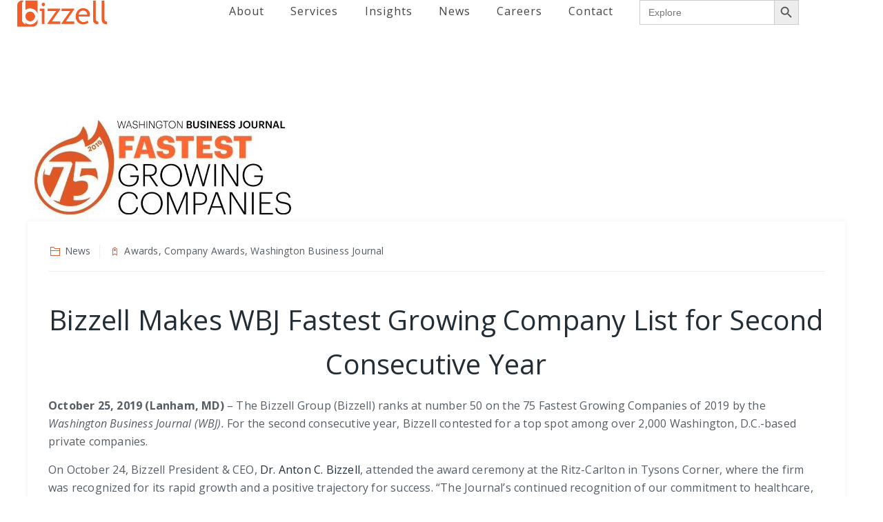

--- FILE ---
content_type: text/html; charset=UTF-8
request_url: https://bizzellus.com/bizzell-makes-wbj-fastest-growing-company-list-for-second-consecutive-year/
body_size: 41800
content:
<!DOCTYPE html>
<html lang="en-US" class="no-js">
<head>
	<meta charset="UTF-8">
	<link rel="profile" href="//gmpg.org/xfn/11">
	<meta name="viewport" content="width=device-width, initial-scale=1">
	<title>Bizzell Makes WBJ Fastest Growing Company List for Second Consecutive Year &#8211; Bizzell US</title>
<script>var ajaxurl='https://bizzellus.com/wp-admin/admin-ajax.php';</script><meta name='robots' content='max-image-preview:large'/>
<link rel='dns-prefetch' href='//cdn.plyr.io'/>
<link rel='dns-prefetch' href='//ajax.googleapis.com'/>
<link rel='dns-prefetch' href='//fonts.googleapis.com'/>
<link rel="alternate" type="application/rss+xml" title="Bizzell US &raquo; Feed" href="https://bizzellus.com/feed/"/>
<link rel="alternate" type="application/rss+xml" title="Bizzell US &raquo; Comments Feed" href="https://bizzellus.com/comments/feed/"/>
<link rel="alternate" title="oEmbed (JSON)" type="application/json+oembed" href="https://bizzellus.com/wp-json/oembed/1.0/embed?url=https%3A%2F%2Fbizzellus.com%2Fbizzell-makes-wbj-fastest-growing-company-list-for-second-consecutive-year%2F"/>
<link rel="alternate" title="oEmbed (XML)" type="text/xml+oembed" href="https://bizzellus.com/wp-json/oembed/1.0/embed?url=https%3A%2F%2Fbizzellus.com%2Fbizzell-makes-wbj-fastest-growing-company-list-for-second-consecutive-year%2F&#038;format=xml"/>
<style id='wp-img-auto-sizes-contain-inline-css'>img:is([sizes=auto i],[sizes^="auto," i]){contain-intrinsic-size:3000px 1500px}</style>
<link rel='stylesheet' id='jquery-ui-css' href='//ajax.googleapis.com/ajax/libs/jqueryui/1.8.1/themes/base/jquery-ui.css?ver=3d5e9e7e1ad5ed89f5fb657e46f6eb94' media='all'/>
<style id='wp-emoji-styles-inline-css'>img.wp-smiley,img.emoji{display:inline!important;border:none!important;box-shadow:none!important;height:1em!important;width:1em!important;margin:0 .07em!important;vertical-align:-.1em!important;background:none!important;padding:0!important}</style>
<style id='wp-block-library-inline-css'>:root{--wp-block-synced-color:#7a00df;--wp-block-synced-color--rgb:122 , 0 , 223;--wp-bound-block-color:var(--wp-block-synced-color);--wp-editor-canvas-background:#ddd;--wp-admin-theme-color:#007cba;--wp-admin-theme-color--rgb:0 , 124 , 186;--wp-admin-theme-color-darker-10:#006ba1;--wp-admin-theme-color-darker-10--rgb:0 , 107 , 160.5;--wp-admin-theme-color-darker-20:#005a87;--wp-admin-theme-color-darker-20--rgb:0 , 90 , 135;--wp-admin-border-width-focus:2px}@media (min-resolution:192dpi){:root{--wp-admin-border-width-focus:1.5px}}.wp-element-button{cursor:pointer}:root .has-very-light-gray-background-color{background-color:#eee}:root .has-very-dark-gray-background-color{background-color:#313131}:root .has-very-light-gray-color{color:#eee}:root .has-very-dark-gray-color{color:#313131}:root .has-vivid-green-cyan-to-vivid-cyan-blue-gradient-background{background:linear-gradient(135deg,#00d084,#0693e3)}:root .has-purple-crush-gradient-background{background:linear-gradient(135deg,#34e2e4,#4721fb 50%,#ab1dfe)}:root .has-hazy-dawn-gradient-background{background:linear-gradient(135deg,#faaca8,#dad0ec)}:root .has-subdued-olive-gradient-background{background:linear-gradient(135deg,#fafae1,#67a671)}:root .has-atomic-cream-gradient-background{background:linear-gradient(135deg,#fdd79a,#004a59)}:root .has-nightshade-gradient-background{background:linear-gradient(135deg,#330968,#31cdcf)}:root .has-midnight-gradient-background{background:linear-gradient(135deg,#020381,#2874fc)}:root{--wp--preset--font-size--normal:16px;--wp--preset--font-size--huge:42px}.has-regular-font-size{font-size:1em}.has-larger-font-size{font-size:2.625em}.has-normal-font-size{font-size:var(--wp--preset--font-size--normal)}.has-huge-font-size{font-size:var(--wp--preset--font-size--huge)}.has-text-align-center{text-align:center}.has-text-align-left{text-align:left}.has-text-align-right{text-align:right}.has-fit-text{white-space:nowrap!important}#end-resizable-editor-section{display:none}.aligncenter{clear:both}.items-justified-left{justify-content:flex-start}.items-justified-center{justify-content:center}.items-justified-right{justify-content:flex-end}.items-justified-space-between{justify-content:space-between}.screen-reader-text{border:0;clip-path:inset(50%);height:1px;margin:-1px;overflow:hidden;padding:0;position:absolute;width:1px;word-wrap:normal!important}.screen-reader-text:focus{background-color:#ddd;clip-path:none;color:#444;display:block;font-size:1em;height:auto;left:5px;line-height:normal;padding:15px 23px 14px;text-decoration:none;top:5px;width:auto;z-index:100000}html :where(.has-border-color){border-style:solid}html :where([style*=border-top-color]){border-top-style:solid}html :where([style*=border-right-color]){border-right-style:solid}html :where([style*=border-bottom-color]){border-bottom-style:solid}html :where([style*=border-left-color]){border-left-style:solid}html :where([style*=border-width]){border-style:solid}html :where([style*=border-top-width]){border-top-style:solid}html :where([style*=border-right-width]){border-right-style:solid}html :where([style*=border-bottom-width]){border-bottom-style:solid}html :where([style*=border-left-width]){border-left-style:solid}html :where(img[class*=wp-image-]){height:auto;max-width:100%}:where(figure){margin:0 0 1em}html :where(.is-position-sticky){--wp-admin--admin-bar--position-offset:var(--wp-admin--admin-bar--height,0)}@media screen and (max-width:600px){html :where(.is-position-sticky){--wp-admin--admin-bar--position-offset:0}}</style><style id='global-styles-inline-css'>:root{--wp--preset--aspect-ratio--square:1;--wp--preset--aspect-ratio--4-3: 4/3;--wp--preset--aspect-ratio--3-4: 3/4;--wp--preset--aspect-ratio--3-2: 3/2;--wp--preset--aspect-ratio--2-3: 2/3;--wp--preset--aspect-ratio--16-9: 16/9;--wp--preset--aspect-ratio--9-16: 9/16;--wp--preset--color--black:#000;--wp--preset--color--cyan-bluish-gray:#abb8c3;--wp--preset--color--white:#fff;--wp--preset--color--pale-pink:#f78da7;--wp--preset--color--vivid-red:#cf2e2e;--wp--preset--color--luminous-vivid-orange:#ff6900;--wp--preset--color--luminous-vivid-amber:#fcb900;--wp--preset--color--light-green-cyan:#7bdcb5;--wp--preset--color--vivid-green-cyan:#00d084;--wp--preset--color--pale-cyan-blue:#8ed1fc;--wp--preset--color--vivid-cyan-blue:#0693e3;--wp--preset--color--vivid-purple:#9b51e0;--wp--preset--gradient--vivid-cyan-blue-to-vivid-purple:linear-gradient(135deg,#0693e3 0%,#9b51e0 100%);--wp--preset--gradient--light-green-cyan-to-vivid-green-cyan:linear-gradient(135deg,#7adcb4 0%,#00d082 100%);--wp--preset--gradient--luminous-vivid-amber-to-luminous-vivid-orange:linear-gradient(135deg,#fcb900 0%,#ff6900 100%);--wp--preset--gradient--luminous-vivid-orange-to-vivid-red:linear-gradient(135deg,#ff6900 0%,#cf2e2e 100%);--wp--preset--gradient--very-light-gray-to-cyan-bluish-gray:linear-gradient(135deg,#eee 0%,#a9b8c3 100%);--wp--preset--gradient--cool-to-warm-spectrum:linear-gradient(135deg,#4aeadc 0%,#9778d1 20%,#cf2aba 40%,#ee2c82 60%,#fb6962 80%,#fef84c 100%);--wp--preset--gradient--blush-light-purple:linear-gradient(135deg,#ffceec 0%,#9896f0 100%);--wp--preset--gradient--blush-bordeaux:linear-gradient(135deg,#fecda5 0%,#fe2d2d 50%,#6b003e 100%);--wp--preset--gradient--luminous-dusk:linear-gradient(135deg,#ffcb70 0%,#c751c0 50%,#4158d0 100%);--wp--preset--gradient--pale-ocean:linear-gradient(135deg,#fff5cb 0%,#b6e3d4 50%,#33a7b5 100%);--wp--preset--gradient--electric-grass:linear-gradient(135deg,#caf880 0%,#71ce7e 100%);--wp--preset--gradient--midnight:linear-gradient(135deg,#020381 0%,#2874fc 100%);--wp--preset--font-size--small:13px;--wp--preset--font-size--medium:20px;--wp--preset--font-size--large:36px;--wp--preset--font-size--x-large:42px;--wp--preset--spacing--20:.44rem;--wp--preset--spacing--30:.67rem;--wp--preset--spacing--40:1rem;--wp--preset--spacing--50:1.5rem;--wp--preset--spacing--60:2.25rem;--wp--preset--spacing--70:3.38rem;--wp--preset--spacing--80:5.06rem;--wp--preset--shadow--natural:6px 6px 9px rgba(0,0,0,.2);--wp--preset--shadow--deep:12px 12px 50px rgba(0,0,0,.4);--wp--preset--shadow--sharp:6px 6px 0 rgba(0,0,0,.2);--wp--preset--shadow--outlined:6px 6px 0 -3px #fff , 6px 6px #000;--wp--preset--shadow--crisp:6px 6px 0 #000}:where(.is-layout-flex){gap:.5em}:where(.is-layout-grid){gap:.5em}body .is-layout-flex{display:flex}.is-layout-flex{flex-wrap:wrap;align-items:center}.is-layout-flex > :is(*, div){margin:0}body .is-layout-grid{display:grid}.is-layout-grid > :is(*, div){margin:0}:where(.wp-block-columns.is-layout-flex){gap:2em}:where(.wp-block-columns.is-layout-grid){gap:2em}:where(.wp-block-post-template.is-layout-flex){gap:1.25em}:where(.wp-block-post-template.is-layout-grid){gap:1.25em}.has-black-color{color:var(--wp--preset--color--black)!important}.has-cyan-bluish-gray-color{color:var(--wp--preset--color--cyan-bluish-gray)!important}.has-white-color{color:var(--wp--preset--color--white)!important}.has-pale-pink-color{color:var(--wp--preset--color--pale-pink)!important}.has-vivid-red-color{color:var(--wp--preset--color--vivid-red)!important}.has-luminous-vivid-orange-color{color:var(--wp--preset--color--luminous-vivid-orange)!important}.has-luminous-vivid-amber-color{color:var(--wp--preset--color--luminous-vivid-amber)!important}.has-light-green-cyan-color{color:var(--wp--preset--color--light-green-cyan)!important}.has-vivid-green-cyan-color{color:var(--wp--preset--color--vivid-green-cyan)!important}.has-pale-cyan-blue-color{color:var(--wp--preset--color--pale-cyan-blue)!important}.has-vivid-cyan-blue-color{color:var(--wp--preset--color--vivid-cyan-blue)!important}.has-vivid-purple-color{color:var(--wp--preset--color--vivid-purple)!important}.has-black-background-color{background-color:var(--wp--preset--color--black)!important}.has-cyan-bluish-gray-background-color{background-color:var(--wp--preset--color--cyan-bluish-gray)!important}.has-white-background-color{background-color:var(--wp--preset--color--white)!important}.has-pale-pink-background-color{background-color:var(--wp--preset--color--pale-pink)!important}.has-vivid-red-background-color{background-color:var(--wp--preset--color--vivid-red)!important}.has-luminous-vivid-orange-background-color{background-color:var(--wp--preset--color--luminous-vivid-orange)!important}.has-luminous-vivid-amber-background-color{background-color:var(--wp--preset--color--luminous-vivid-amber)!important}.has-light-green-cyan-background-color{background-color:var(--wp--preset--color--light-green-cyan)!important}.has-vivid-green-cyan-background-color{background-color:var(--wp--preset--color--vivid-green-cyan)!important}.has-pale-cyan-blue-background-color{background-color:var(--wp--preset--color--pale-cyan-blue)!important}.has-vivid-cyan-blue-background-color{background-color:var(--wp--preset--color--vivid-cyan-blue)!important}.has-vivid-purple-background-color{background-color:var(--wp--preset--color--vivid-purple)!important}.has-black-border-color{border-color:var(--wp--preset--color--black)!important}.has-cyan-bluish-gray-border-color{border-color:var(--wp--preset--color--cyan-bluish-gray)!important}.has-white-border-color{border-color:var(--wp--preset--color--white)!important}.has-pale-pink-border-color{border-color:var(--wp--preset--color--pale-pink)!important}.has-vivid-red-border-color{border-color:var(--wp--preset--color--vivid-red)!important}.has-luminous-vivid-orange-border-color{border-color:var(--wp--preset--color--luminous-vivid-orange)!important}.has-luminous-vivid-amber-border-color{border-color:var(--wp--preset--color--luminous-vivid-amber)!important}.has-light-green-cyan-border-color{border-color:var(--wp--preset--color--light-green-cyan)!important}.has-vivid-green-cyan-border-color{border-color:var(--wp--preset--color--vivid-green-cyan)!important}.has-pale-cyan-blue-border-color{border-color:var(--wp--preset--color--pale-cyan-blue)!important}.has-vivid-cyan-blue-border-color{border-color:var(--wp--preset--color--vivid-cyan-blue)!important}.has-vivid-purple-border-color{border-color:var(--wp--preset--color--vivid-purple)!important}.has-vivid-cyan-blue-to-vivid-purple-gradient-background{background:var(--wp--preset--gradient--vivid-cyan-blue-to-vivid-purple)!important}.has-light-green-cyan-to-vivid-green-cyan-gradient-background{background:var(--wp--preset--gradient--light-green-cyan-to-vivid-green-cyan)!important}.has-luminous-vivid-amber-to-luminous-vivid-orange-gradient-background{background:var(--wp--preset--gradient--luminous-vivid-amber-to-luminous-vivid-orange)!important}.has-luminous-vivid-orange-to-vivid-red-gradient-background{background:var(--wp--preset--gradient--luminous-vivid-orange-to-vivid-red)!important}.has-very-light-gray-to-cyan-bluish-gray-gradient-background{background:var(--wp--preset--gradient--very-light-gray-to-cyan-bluish-gray)!important}.has-cool-to-warm-spectrum-gradient-background{background:var(--wp--preset--gradient--cool-to-warm-spectrum)!important}.has-blush-light-purple-gradient-background{background:var(--wp--preset--gradient--blush-light-purple)!important}.has-blush-bordeaux-gradient-background{background:var(--wp--preset--gradient--blush-bordeaux)!important}.has-luminous-dusk-gradient-background{background:var(--wp--preset--gradient--luminous-dusk)!important}.has-pale-ocean-gradient-background{background:var(--wp--preset--gradient--pale-ocean)!important}.has-electric-grass-gradient-background{background:var(--wp--preset--gradient--electric-grass)!important}.has-midnight-gradient-background{background:var(--wp--preset--gradient--midnight)!important}.has-small-font-size{font-size:var(--wp--preset--font-size--small)!important}.has-medium-font-size{font-size:var(--wp--preset--font-size--medium)!important}.has-large-font-size{font-size:var(--wp--preset--font-size--large)!important}.has-x-large-font-size{font-size:var(--wp--preset--font-size--x-large)!important}</style>

<style id='classic-theme-styles-inline-css'>.wp-block-button__link{color:#fff;background-color:#32373c;border-radius:9999px;box-shadow:none;text-decoration:none;padding:calc(.667em + 2px) calc(1.333em + 2px);font-size:1.125em}.wp-block-file__button{background:#32373c;color:#fff;text-decoration:none}</style>
<link rel='stylesheet' id='owl-carousel-style-css' href='https://bizzellus.com/wp-content/plugins/post-slider-and-carousel/assets/css/owl.carousel.min.css?ver=3.2.6' media='all'/>
<link rel='stylesheet' id='psac-public-style-css' href='https://bizzellus.com/wp-content/plugins/post-slider-and-carousel/assets/css/psac-public.css?ver=3.2.6' media='all'/>
<link rel='stylesheet' id='sps_front_css-css' href='https://bizzellus.com/wp-content/plugins/sync-post-with-other-site/assets/css/sps_front_style.css?rand=940&#038;ver=1.8' media='all'/>
<link rel='stylesheet' id='font-awesome-css' href='https://bizzellus.com/wp-content/themes/fablio/assets/font-awesome/css/font-awesome.min.css?ver=3d5e9e7e1ad5ed89f5fb657e46f6eb94' media='all'/>
<link rel='stylesheet' id='themify-css' href='https://bizzellus.com/wp-content/themes/fablio/assets/themify-icons/themify-icons.css?ver=3d5e9e7e1ad5ed89f5fb657e46f6eb94' media='all'/>
<link rel='stylesheet' id='dashicons-css' href='https://bizzellus.com/wp-includes/css/dashicons.min.css?ver=3d5e9e7e1ad5ed89f5fb657e46f6eb94' media='all'/>
<link rel='stylesheet' id='wpmm_fontawesome_css-css' href='https://bizzellus.com/wp-content/plugins/wp-megamenu/assets/font-awesome-4.7.0/css/font-awesome.min.css?ver=4.7.0' media='all'/>
<link rel='stylesheet' id='wpmm_icofont_css-css' href='https://bizzellus.com/wp-content/plugins/wp-megamenu/assets/icofont/icofont.min.css?ver=1.0.1' media='all'/>
<link rel='stylesheet' id='wpmm_css-css' href='https://bizzellus.com/wp-content/plugins/wp-megamenu/assets/css/wpmm.css?ver=1.4.2' media='all'/>
<link rel='stylesheet' id='wp_megamenu_generated_css-css' href='https://bizzellus.com/wp-content/uploads/wp-megamenu/wp-megamenu.css?ver=1.4.2' media='all'/>
<link rel='stylesheet' id='featuresbox_css-css' href='https://bizzellus.com/wp-content/plugins/wp-megamenu/addons/wpmm-featuresbox/wpmm-featuresbox.css?ver=1' media='all'/>
<link rel='stylesheet' id='postgrid_css-css' href='https://bizzellus.com/wp-content/plugins/wp-megamenu/addons/wpmm-gridpost/wpmm-gridpost.css?ver=1' media='all'/>
<link rel='stylesheet' id='hamburger.css-css' href='https://bizzellus.com/wp-content/plugins/wp-responsive-menu/assets/css/wpr-hamburger.css?ver=3.2' media='all'/>
<link rel='stylesheet' id='wprmenu.css-css' href='https://bizzellus.com/wp-content/plugins/wp-responsive-menu/assets/css/wprmenu.css?ver=3.2' media='all'/>
<style id='wprmenu.css-inline-css'>
@media only screen and ( max-width: 768px ) {html body div.wprm-wrapper {overflow: scroll;}#mg-wprm-wrap ul li {border-top: solid 1px rgba(255,255,255,0.05);border-bottom: solid 1px rgba(255,255,255,0.05);}#wprmenu_bar {background-image: url();background-size: cover ;background-repeat: repeat;}#wprmenu_bar {background-color: #f15b25;}html body div#mg-wprm-wrap .wpr_submit .icon.icon-search {color: #ffffff;}#wprmenu_bar .menu_title,#wprmenu_bar .wprmenu_icon_menu,#wprmenu_bar .menu_title a {color: #ffffff;}#wprmenu_bar .menu_title a {font-size: 20px;font-weight: normal;}#mg-wprm-wrap li.menu-item a {font-size: 15px;text-transform: uppercase;font-weight: normal;}#mg-wprm-wrap li.menu-item-has-children ul.sub-menu a {font-size: 15px;text-transform: uppercase;font-weight: normal;}#mg-wprm-wrap li.current-menu-item > a {background: #f15b25;}#mg-wprm-wrap li.current-menu-item > a,#mg-wprm-wrap li.current-menu-item span.wprmenu_icon{color: #ffffff !important;}#mg-wprm-wrap {background-color: #f15b25;}.cbp-spmenu-push-toright,.cbp-spmenu-push-toright .mm-slideout {left: 80% ;}.cbp-spmenu-push-toleft {left: -80% ;}#mg-wprm-wrap.cbp-spmenu-right,#mg-wprm-wrap.cbp-spmenu-left,#mg-wprm-wrap.cbp-spmenu-right.custom,#mg-wprm-wrap.cbp-spmenu-left.custom,.cbp-spmenu-vertical {width: 80%;max-width: 400px;}#mg-wprm-wrap ul#wprmenu_menu_ul li.menu-item a,div#mg-wprm-wrap ul li span.wprmenu_icon {color: #ffffff;}#mg-wprm-wrap ul#wprmenu_menu_ul li.menu-item:valid ~ a{color: #ffffff;}#mg-wprm-wrap ul#wprmenu_menu_ul li.menu-item a:hover {background: #f15b25;color: #ffffff !important;}div#mg-wprm-wrap ul>li:hover>span.wprmenu_icon {color: #ffffff !important;}.wprmenu_bar .hamburger-inner,.wprmenu_bar .hamburger-inner::before,.wprmenu_bar .hamburger-inner::after {background: #ffffff;}.wprmenu_bar .hamburger:hover .hamburger-inner,.wprmenu_bar .hamburger:hover .hamburger-inner::before,.wprmenu_bar .hamburger:hover .hamburger-inner::after {background: #ffffff;}div.wprmenu_bar div.hamburger{padding-right: 6px !important;}#wprmenu_menu.left {width:80%;left: -80%;right: auto;}#wprmenu_menu.right {width:80%;right: -80%;left: auto;}html body div#wprmenu_bar {height : 42px;}#mg-wprm-wrap.cbp-spmenu-left,#mg-wprm-wrap.cbp-spmenu-right,#mg-widgetmenu-wrap.cbp-spmenu-widget-left,#mg-widgetmenu-wrap.cbp-spmenu-widget-right {top: 42px !important;}.wprmenu_bar .hamburger {float: left;}.wprmenu_bar #custom_menu_icon.hamburger {top: px;left: px;float: left !important;background-color: #cccccc;}.wpr_custom_menu #custom_menu_icon {display: block;}html { padding-top: 42px !important; }#wprmenu_bar,#mg-wprm-wrap { display: block; }div#wpadminbar { position: fixed; }}
/*# sourceURL=wprmenu.css-inline-css */
</style>
<link rel='stylesheet' id='wpr_icons-css' href='https://bizzellus.com/wp-content/plugins/wp-responsive-menu/inc/assets/icons/wpr-icons.css?ver=3.2' media='all'/>
<link rel='stylesheet' id='ivory-search-styles-css' href='https://bizzellus.com/wp-content/plugins/add-search-to-menu/public/css/ivory-search.min.css?ver=5.5.11' media='all'/>
<link rel='stylesheet' id='perfect-scrollbar-css' href='https://bizzellus.com/wp-content/themes/fablio/assets/perfect-scrollbar/perfect-scrollbar.min.css?ver=3d5e9e7e1ad5ed89f5fb657e46f6eb94' media='all'/>
<link rel='stylesheet' id='chrisbracco-tooltip-css' href='https://bizzellus.com/wp-content/themes/fablio/assets/chrisbracco-tooltip/chrisbracco-tooltip.min.css?ver=3d5e9e7e1ad5ed89f5fb657e46f6eb94' media='all'/>
<link rel='stylesheet' id='multi-columns-row-css' href='https://bizzellus.com/wp-content/themes/fablio/css/multi-columns-row.css?ver=3d5e9e7e1ad5ed89f5fb657e46f6eb94' media='all'/>
<link rel='stylesheet' id='select2-css' href='https://bizzellus.com/wp-content/themes/fablio/assets/select2/select2.min.css?ver=3d5e9e7e1ad5ed89f5fb657e46f6eb94' media='all'/>
<link rel='stylesheet' id='flexslider-css' href='https://bizzellus.com/wp-content/themes/fablio/assets/flexslider/flexslider.css?ver=3d5e9e7e1ad5ed89f5fb657e46f6eb94' media='all'/>
<link rel='stylesheet' id='themetechmount-fablio-icons-css' href='https://bizzellus.com/wp-content/themes/fablio/assets/tm-fablio-icons/css/tm-fablio-icons.css?ver=3d5e9e7e1ad5ed89f5fb657e46f6eb94' media='all'/>
<link rel='stylesheet' id='themetechmount-fablio-extra-icons-css' href='https://bizzellus.com/wp-content/themes/fablio/assets/themetechmount-fablio-extra-icons/font/flaticon.css?ver=3d5e9e7e1ad5ed89f5fb657e46f6eb94' media='all'/>
<link rel='stylesheet' id='slick-css' href='https://bizzellus.com/wp-content/themes/fablio/assets/slick/slick.css?ver=3d5e9e7e1ad5ed89f5fb657e46f6eb94' media='all'/>
<link rel='stylesheet' id='slick-theme-css' href='https://bizzellus.com/wp-content/themes/fablio/assets/slick/slick-theme.css?ver=3d5e9e7e1ad5ed89f5fb657e46f6eb94' media='all'/>
<link rel='stylesheet' id='prettyphoto-css' href='https://bizzellus.com/wp-content/plugins/js_composer/assets/lib/vendor/prettyphoto/css/prettyPhoto.min.css?ver=8.2' media='all'/>
<link rel='stylesheet' id='taxopress-frontend-css-css' href='https://bizzellus.com/wp-content/plugins/simple-tags/assets/frontend/css/frontend.css?ver=3.35.1' media='all'/>
<link rel='stylesheet' id='wpmm-feature-box-pro-css-css' href='https://bizzellus.com/wp-content/plugins/wp-megamenu-pro/addons/wpmm-featuresbox-pro/wpmm-featuresbox-pro.css?ver=1.3.4' media='all'/>
<link rel='stylesheet' id='pricing-css-css' href='https://bizzellus.com/wp-content/plugins/wp-megamenu-pro/addons/wpmm-pricing/wpmm-pricing.css?ver=1' media='all'/>
<link rel='stylesheet' id='wpmm-product-category-css-css' href='https://bizzellus.com/wp-content/plugins/wp-megamenu-pro/addons/wpmm-product-category/wpmm-product-category.css?ver=1.3.4' media='all'/>
<link rel='stylesheet' id='wpmm_vertical_menu_css-css' href='https://bizzellus.com/wp-content/plugins/wp-megamenu-pro/addons/wpmm-vertical-menu/assets/wpmm-vertical-menu.css?ver=1' media='all'/>
<link rel='stylesheet' id='plyr-css-css' href='https://cdn.plyr.io/3.4.6/plyr.css?ver=1' media='all'/>
<link rel='stylesheet' id='video-widget-style-css' href='https://bizzellus.com/wp-content/plugins/wp-megamenu-pro/addons/wpmm-videowidget/wpmm-videowidget.css?ver=1' media='all'/>
<link rel='stylesheet' id='wpmm-woo-product-css-css' href='https://bizzellus.com/wp-content/plugins/wp-megamenu-pro/addons/wpmm-woo-product/wpmm-woo-product.css?ver=1.3.4' media='all'/>
<link rel='stylesheet' id='wpzoom-social-icons-socicon-css' href='https://bizzellus.com/wp-content/plugins/social-icons-widget-by-wpzoom/assets/css/wpzoom-socicon.css?ver=1747926687' media='all'/>
<link rel='stylesheet' id='wpzoom-social-icons-genericons-css' href='https://bizzellus.com/wp-content/plugins/social-icons-widget-by-wpzoom/assets/css/genericons.css?ver=1747926687' media='all'/>
<link rel='stylesheet' id='wpzoom-social-icons-academicons-css' href='https://bizzellus.com/wp-content/plugins/social-icons-widget-by-wpzoom/assets/css/academicons.min.css?ver=1747926687' media='all'/>
<link rel='stylesheet' id='wpzoom-social-icons-font-awesome-3-css' href='https://bizzellus.com/wp-content/plugins/social-icons-widget-by-wpzoom/assets/css/font-awesome-3.min.css?ver=1747926687' media='all'/>
<link rel='stylesheet' id='wpzoom-social-icons-styles-css' href='https://bizzellus.com/wp-content/plugins/social-icons-widget-by-wpzoom/assets/css/wpzoom-social-icons-styles.css?ver=1747926687' media='all'/>
<link rel='stylesheet' id='bootstrap-css' href='https://bizzellus.com/wp-content/themes/fablio/css/bootstrap.min.css?ver=3d5e9e7e1ad5ed89f5fb657e46f6eb94' media='all'/>
<link rel='stylesheet' id='bootstrap-theme-css' href='https://bizzellus.com/wp-content/themes/fablio/css/bootstrap-theme.min.css?ver=3d5e9e7e1ad5ed89f5fb657e46f6eb94' media='all'/>
<link rel='stylesheet' id='js-composer-tta-css' href='https://bizzellus.com/wp-content/plugins/js_composer/assets/css/js_composer_tta.min.css?ver=3d5e9e7e1ad5ed89f5fb657e46f6eb94' media='all'/>
<link rel='stylesheet' id='fablio-base-style-css' href='https://bizzellus.com/wp-content/themes/fablio/css/base.min.css?ver=3d5e9e7e1ad5ed89f5fb657e46f6eb94' media='all'/>
<link rel='stylesheet' id='js_composer_front-css' href='https://bizzellus.com/wp-content/plugins/js_composer/assets/css/js_composer.min.css?ver=8.2' media='all'/>
<link rel='stylesheet' id='fablio-main-style-css' href='https://bizzellus.com/wp-content/themes/fablio/css/main.min.css?ver=3d5e9e7e1ad5ed89f5fb657e46f6eb94' media='all'/>
<style id='fablio-main-style-inline-css'>
:root{--tm-skincolor-bg:#d63e0a; --tm-secondary-bg:#222d35; --tm-greycolor-bg:#f8f8f8; --tm-skincolor-text:#d63e0a; --tm-secondary-text:#222d35; --body-fonts-color:#555c63; --body-blackfont-color:#222d35; --border-radius:}body{background-color:#ffffff;background-position:0% 0%;background-size:auto;background-repeat:repeat;background-attachment:scroll}body > .tm-bg-layer{background-color:#ffffff}body #main,.themetechmount-wide.themetechmount-sticky-footer .site-content-wrapper{background-color:#ffffff;background-position:0% 0%;background-size:auto;background-repeat:repeat;background-attachment:scroll}body #main,.themetechmount-wide.themetechmount-sticky-footer .site-content-wrapper > .tm-bg-layer{background-color:#ffffff}.themetechmount-fbar-box-w{background-position:0% 0%;background-size:cover;background-repeat:no-repeat;background-attachment:scroll}div.tm-titlebar-wrapper{background-image:url('https://dev.bizzell.io/wp-content/uploads/2022/03/Cream-Sale-On-Sale-Website-Homepage-Banner-1.png');background-color:#f15b28;background-position:center center;background-size:cover;background-repeat:no-repeat;background-attachment:scroll}div.tm-titlebar-wrapper > .tm-bg-layer{background-color:#f15b28}.tm-header-style-classic-vertical .site-header{background-color:rgba(26,34,39,0.73);background-position:0% 0%;background-size:cover;background-repeat:repeat;background-attachment:scroll}.tm-header-style-classic-vertical .site-header > .tm-bg-layer{background-color:rgba(26,34,39,0.73)}.tm-search-overlay{background-color:rgba(43,52,59,0.93);background-position:center center;background-size:cover;background-repeat:no-repeat;background-attachment:fixed}.tm-search-overlay > .tm-bg-layer{background-color:rgba(43,52,59,0.93)}.tm-mmmenu-override-yes #site-header-menu #site-navigation div.mega-menu-wrap ul.mega-menu.mega-menu-horizontal li.mega-menu-item ul.mega-sub-menu,#site-header-menu #site-navigation div.nav-menu > ul > li ul{background-color:#ffffff;background-position:center top;background-size:cover;background-repeat:no-repeat;background-attachment:scroll}.tm-mmmenu-override-yes #site-header-menu #site-navigation div.mega-menu-wrap ul.mega-menu.mega-menu-horizontal li.mega-menu-item ul.mega-sub-menu,#site-header-menu #site-navigation div.nav-menu > ul > li ul > .tm-bg-layer{background-color:#ffffff}#site-header-menu #site-navigation div.nav-menu > ul > li:nth-child(1) ul,.tm-mmmenu-override-yes #site-header-menu #site-navigation div.mega-menu-wrap ul.mega-menu.mega-menu-horizontal li.mega-menu-item:nth-child(1) ul.mega-sub-menu{background-color:#f9f9f9;background-position:0% 0%;background-size:auto;background-repeat:repeat;background-attachment:scroll}#site-header-menu #site-navigation div.nav-menu > ul > li:nth-child(1) ul:before,.tm-mmmenu-override-yes #site-header-menu #site-navigation div.mega-menu-wrap ul.mega-menu.mega-menu-horizontal li.mega-menu-item:nth-child(1) ul.mega-sub-menu:before{background-color:#f9f9f9}#site-header-menu #site-navigation div.nav-menu > ul > li:nth-child(2) ul,.tm-mmmenu-override-yes #site-header-menu #site-navigation div.mega-menu-wrap ul.mega-menu.mega-menu-horizontal li.mega-menu-item:nth-child(2) ul.mega-sub-menu{background-color:#f9f9f9;background-position:0% 0%;background-size:auto;background-repeat:repeat;background-attachment:scroll}#site-header-menu #site-navigation div.nav-menu > ul > li:nth-child(2) ul:before,.tm-mmmenu-override-yes #site-header-menu #site-navigation div.mega-menu-wrap ul.mega-menu.mega-menu-horizontal li.mega-menu-item:nth-child(2) ul.mega-sub-menu:before{background-color:#f9f9f9}#site-header-menu #site-navigation div.nav-menu > ul > li:nth-child(3) ul,.tm-mmmenu-override-yes #site-header-menu #site-navigation div.mega-menu-wrap ul.mega-menu.mega-menu-horizontal li.mega-menu-item:nth-child(3) ul.mega-sub-menu{background-color:#f9f9f9;background-position:0% 0%;background-size:auto;background-repeat:repeat;background-attachment:scroll}#site-header-menu #site-navigation div.nav-menu > ul > li:nth-child(3) ul:before,.tm-mmmenu-override-yes #site-header-menu #site-navigation div.mega-menu-wrap ul.mega-menu.mega-menu-horizontal li.mega-menu-item:nth-child(3) ul.mega-sub-menu:before{background-color:#f9f9f9}#site-header-menu #site-navigation div.nav-menu > ul > li:nth-child(4) ul,.tm-mmmenu-override-yes #site-header-menu #site-navigation div.mega-menu-wrap ul.mega-menu.mega-menu-horizontal li.mega-menu-item:nth-child(4) ul.mega-sub-menu{background-color:#f9f9f9;background-position:0% 0%;background-size:auto;background-repeat:repeat;background-attachment:scroll}#site-header-menu #site-navigation div.nav-menu > ul > li:nth-child(4) ul:before,.tm-mmmenu-override-yes #site-header-menu #site-navigation div.mega-menu-wrap ul.mega-menu.mega-menu-horizontal li.mega-menu-item:nth-child(4) ul.mega-sub-menu:before{background-color:#f9f9f9}#site-header-menu #site-navigation div.nav-menu > ul > li:nth-child(5) ul,.tm-mmmenu-override-yes #site-header-menu #site-navigation div.mega-menu-wrap ul.mega-menu.mega-menu-horizontal li.mega-menu-item:nth-child(5) ul.mega-sub-menu{background-color:#f9f9f9;background-position:0% 0%;background-size:auto;background-repeat:repeat;background-attachment:scroll}#site-header-menu #site-navigation div.nav-menu > ul > li:nth-child(5) ul:before,.tm-mmmenu-override-yes #site-header-menu #site-navigation div.mega-menu-wrap ul.mega-menu.mega-menu-horizontal li.mega-menu-item:nth-child(5) ul.mega-sub-menu:before{background-color:#f9f9f9}#site-header-menu #site-navigation div.nav-menu > ul > li:nth-child(6) ul,.tm-mmmenu-override-yes #site-header-menu #site-navigation div.mega-menu-wrap ul.mega-menu.mega-menu-horizontal li.mega-menu-item:nth-child(6) ul.mega-sub-menu{background-color:#f9f9f9;background-position:0% 0%;background-size:auto;background-repeat:repeat;background-attachment:scroll}#site-header-menu #site-navigation div.nav-menu > ul > li:nth-child(6) ul:before,.tm-mmmenu-override-yes #site-header-menu #site-navigation div.mega-menu-wrap ul.mega-menu.mega-menu-horizontal li.mega-menu-item:nth-child(6) ul.mega-sub-menu:before{background-color:#f9f9f9}#site-header-menu #site-navigation div.nav-menu > ul > li:nth-child(7) ul,.tm-mmmenu-override-yes #site-header-menu #site-navigation div.mega-menu-wrap ul.mega-menu.mega-menu-horizontal li.mega-menu-item:nth-child(7) ul.mega-sub-menu{background-color:#f9f9f9;background-position:0% 0%;background-size:auto;background-repeat:repeat;background-attachment:scroll}#site-header-menu #site-navigation div.nav-menu > ul > li:nth-child(7) ul:before,.tm-mmmenu-override-yes #site-header-menu #site-navigation div.mega-menu-wrap ul.mega-menu.mega-menu-horizontal li.mega-menu-item:nth-child(7) ul.mega-sub-menu:before{background-color:#f9f9f9}#site-header-menu #site-navigation div.nav-menu > ul > li:nth-child(8) ul,.tm-mmmenu-override-yes #site-header-menu #site-navigation div.mega-menu-wrap ul.mega-menu.mega-menu-horizontal li.mega-menu-item:nth-child(8) ul.mega-sub-menu{background-color:#f9f9f9;background-position:0% 0%;background-size:auto;background-repeat:repeat;background-attachment:scroll}#site-header-menu #site-navigation div.nav-menu > ul > li:nth-child(8) ul:before,.tm-mmmenu-override-yes #site-header-menu #site-navigation div.mega-menu-wrap ul.mega-menu.mega-menu-horizontal li.mega-menu-item:nth-child(8) ul.mega-sub-menu:before{background-color:#f9f9f9}#site-header-menu #site-navigation div.nav-menu > ul > li:nth-child(9) ul,.tm-mmmenu-override-yes #site-header-menu #site-navigation div.mega-menu-wrap ul.mega-menu.mega-menu-horizontal li.mega-menu-item:nth-child(9) ul.mega-sub-menu{background-color:#f9f9f9;background-position:0% 0%;background-size:auto;background-repeat:repeat;background-attachment:scroll}#site-header-menu #site-navigation div.nav-menu > ul > li:nth-child(9) ul:before,.tm-mmmenu-override-yes #site-header-menu #site-navigation div.mega-menu-wrap ul.mega-menu.mega-menu-horizontal li.mega-menu-item:nth-child(9) ul.mega-sub-menu:before{background-color:#f9f9f9}#site-header-menu #site-navigation div.nav-menu > ul > li:nth-child(10) ul,.tm-mmmenu-override-yes #site-header-menu #site-navigation div.mega-menu-wrap ul.mega-menu.mega-menu-horizontal li.mega-menu-item:nth-child(10) ul.mega-sub-menu{background-color:#f9f9f9;background-position:0% 0%;background-size:auto;background-repeat:repeat;background-attachment:scroll}#site-header-menu #site-navigation div.nav-menu > ul > li:nth-child(10) ul:before,.tm-mmmenu-override-yes #site-header-menu #site-navigation div.mega-menu-wrap ul.mega-menu.mega-menu-horizontal li.mega-menu-item:nth-child(10) ul.mega-sub-menu:before{background-color:#f9f9f9}.footer{background-color:#222d35;background-position:center center;background-size:cover;background-repeat:no-repeat;background-attachment:scroll}.footer > .tm-bg-layer{background-color:#222d35}.first-footer{background-color:transparent;background-position:center bottom;background-size:cover;background-repeat:no-repeat;background-attachment:scroll}.first-footer > .tm-bg-layer{background-color:transparent}.second-footer{background-color:transparent;background-position:center center;background-size:auto;background-repeat:no-repeat;background-attachment:scroll}.second-footer > .tm-bg-layer{background-color:transparent}.site-footer .bottom-footer-text{background-color:#1e2830;background-position:center center;background-size:auto;background-repeat:no-repeat;background-attachment:fixed}.site-footer .bottom-footer-text > .tm-bg-layer{background-color:#1e2830}.error404 .site-content-wrapper{background-color:#f8f8f8;background-position:right bottom;background-size:cover;background-repeat:no-repeat;background-attachment:scroll}.error404 .site-content-wrapper > .tm-bg-layer{background-color:#f8f8f8}.uconstruction_background{background-color:#f8f8f8;background-position:center top;background-size:cover;background-repeat:no-repeat;background-attachment:scroll}.uconstruction_background > .tm-bg-layer{background-color:#f8f8f8}.loginpage{background-color:#f8f8f8;background-position:right bottom;background-size:cover;background-repeat:no-repeat;background-attachment:scroll}.loginpage > .tm-bg-layer{background-color:#f8f8f8}body{font-family:"Open Sans",Tahoma,Geneva,sans-serif;font-weight:400;font-size:16px;line-height:26px;letter-spacing:0.2px;color:#555c63}h1{font-family:"Open Sans",Arial,Helvetica,sans-serif;font-weight:400;font-size:45px;line-height:45px;color:#222d35}h2{font-family:"Open Sans",Arial,Helvetica,sans-serif;font-weight:400;font-size:40px;line-height:64px;color:#222d35}h3{font-family:"Open Sans",Arial,Helvetica,sans-serif;font-weight:400;font-size:30px;line-height:35px;color:#222d35}h4,.themetechmount-box-blog .themetechmount-box-content h4,.themetechmount-box-service .themetechmount-box-title h4,.themetechmount-iconbox-styleeleven .themetechmount-iconbox-heading .tm-vc_general h2,.themetechmount-teambox-style2.style3 .themetechmount-box-title h4{font-family:"Open Sans",Arial,Helvetica,sans-serif;font-weight:400;font-size:22px;line-height:32px;color:#222d35}h5{font-family:"Open Sans",Arial,Helvetica,sans-serif;font-weight:400;font-size:18px;line-height:28px;color:#222d35}h6{font-family:"Open Sans",Arial,Helvetica,sans-serif;font-weight:400;font-size:16px;line-height:21px;color:#222d35}.tm-element-heading-wrapper .tm-vc_general .tm-vc_cta3_content-container .tm-vc_cta3-content .tm-vc_cta3-content-header h2,.tm-element-heading-content-wrapper .tm-element-content-heading{font-family:"Open Sans",'Trebuchet MS',Helvetica,sans-serif;font-weight:400;font-size:40px;line-height:50px;color:#222d35}.tm-element-heading-wrapper .tm-vc_general .tm-vc_cta3_content-container .tm-vc_cta3-content .tm-vc_cta3-content-header h4,.tm-vc_general.tm-vc_cta3.tm-vc_cta3-color-transparent.tm-cta3-only .tm-vc_cta3-content .tm-vc_cta3-headers h4,.tm-element-heading-content-wrapper .tm-element-subheading{font-family:"Open Sans",'Trebuchet MS',Helvetica,sans-serif;font-weight:400;text-transform:uppercase;font-size:16px;line-height:25px;letter-spacing:0.7px;color:#f15b28}.tm-element-heading-wrapper .tm-vc_general.tm-vc_cta3 .tm-vc_cta3-content p{font-family:"Open Sans",'Trebuchet MS',Helvetica,sans-serif;font-weight:400;font-size:15px;line-height:26px;color:#555c63}body .widget .widget-title,body .widget .widgettitle,#site-header-menu #site-navigation .mega-menu-wrap .mega-menu.mega-menu-horizontal .mega-sub-menu > li.mega-menu-item > h4.mega-block-title,.portfolio-description h2,.themetechmount-portfolio-details h2,.themetechmount-portfolio-related h2{font-family:"Open Sans",Arial,Helvetica,sans-serif;font-weight:400;font-size:20px;line-height:25px;color:#222d35}.wpb_tabs_nav a.ui-tabs-anchor,body .wpb_accordion .wpb_accordion_wrapper .wpb_accordion_header a,.vc_tta.vc_general .vc_tta-tab > a,.steps-style2 .tm-static-steps-num span,.tm-borderstyle-box span.tm-vc_label_units.vc_label_units,.themetechmount-progress-bar.vc_progress_bar.tm-borderstyle-box .vc_general.vc_single_bar .vc_label,.tm-list.tm-elementfont-style li,.countdown-box .time_circles > .textDiv_Seconds span,.countdown-box .time_circles > .textDiv_Minutes span,.countdown-box .time_circles > .textDiv_Hours span,.countdown-box .time_circles > .textDiv_Days span,.themetechmount-blogbox-style6 .tm-box-post-date,.wpb_text_column blockquote footer{font-family:"Open Sans",Arial,Helvetica,sans-serif;font-weight:400;font-size:16px}.tm-titlebar h1.entry-title,.tm-titlebar-textcolor-custom .tm-titlebar-main .entry-title{font-family:"Rubik",Arial,Helvetica,sans-serif;font-weight:700;text-transform:capitalize;font-size:46px;line-height:55px;color:#20292f}.tm-titlebar .entry-subtitle,.tm-titlebar-textcolor-custom .tm-titlebar-main .entry-subtitle{font-family:"Rubik",Arial,Helvetica,sans-serif;font-weight:400;font-size:16px;line-height:22px;color:#20292f}.tm-titlebar .breadcrumb-wrapper,.tm-titlebar .breadcrumb-wrapper a{font-family:"Rubik",Arial,Helvetica,sans-serif;font-weight:400;text-transform:capitalize;font-size:15px;line-height:19px;color:#686e73}.headerlogo a.home-link{font-family:"Arimo",Arial,Helvetica,sans-serif;font-weight:400;font-size:26px;line-height:27px;color:#202020}#site-header-menu #site-navigation div.nav-menu > ul > li > a,.tm-mmmenu-override-yes #site-header-menu #site-navigation .mega-menu-wrap .mega-menu.mega-menu-horizontal > li.mega-menu-item > a{font-family:"Open Sans",Arial,Helvetica,sans-serif;font-weight:400;text-transform:uppercase;font-size:13px;line-height:20px;letter-spacing:0.3px;color:#343c5c}ul.nav-menu li ul li a,div.nav-menu > ul li ul li a,.tm-mmmenu-override-yes #site-header-menu #site-navigation .mega-menu-wrap .mega-menu.mega-menu-horizontal .mega-sub-menu a,.tm-mmmenu-override-yes #site-header-menu #site-navigation .mega-menu-wrap .mega-menu.mega-menu-horizontal .mega-sub-menu a:hover,.tm-mmmenu-override-yes #site-header-menu #site-navigation .mega-menu-wrap .mega-menu.mega-menu-horizontal .mega-sub-menu a:focus,.tm-mmmenu-override-yes #site-header-menu #site-navigation .mega-menu-wrap .mega-menu.mega-menu-horizontal .mega-sub-menu a.mega-menu-link,.tm-mmmenu-override-yes #site-header-menu #site-navigation .mega-menu-wrap .mega-menu.mega-menu-horizontal .mega-sub-menu a.mega-menu-link:hover,.tm-mmmenu-override-yes #site-header-menu #site-navigation .mega-menu-wrap .mega-menu.mega-menu-horizontal .mega-sub-menu a.mega-menu-link:focus,.tm-mmmenu-override-yes #site-header-menu #site-navigation .mega-menu-wrap .mega-menu.mega-menu-horizontal .mega-sub-menu > li.mega-menu-item-type-widget{font-family:"Rubik",Arial,Helvetica,sans-serif;font-weight:500;font-size:13px;line-height:14px;color:#7b8095}#site-header-menu #site-navigation .mega-menu-wrap .mega-menu.mega-menu-horizontal .mega-sub-menu > li.mega-menu-item > h4.mega-block-title{font-family:"Open Sans",Arial,Helvetica,sans-serif;font-weight:600;font-size:15px;line-height:20px;color:#343c5c}.main-holder .site-content ul.products li.product .add_to_wishlist,.main-holder .site-content ul.products li.product .yith-wcwl-wishlistexistsbrowse a[rel="nofollow"],.woocommerce button.button,.woocommerce-page button.button,input,.tm-vc_btn,.tm-vc_btn3,.woocommerce-page a.button,.button,.wpb_button,button,.woocommerce input.button,.woocommerce-page input.button,.tp-button.big,.woocommerce #content input.button,.woocommerce #respond input#submit,.woocommerce a.button,.woocommerce button.button,.woocommerce input.button,.woocommerce-page #content input.button,.woocommerce-page #respond input#submit,.woocommerce-page a.button,.woocommerce-page button.button,.woocommerce-page input.button,.themetechmount-post-readmore a,.themetechmount-servicebox-style5 .themetechmount-serviceboxbox-readmore a,.themetechmount-iconbox-styleeleven .tm-vc_btn3.tm-vc_btn3-style-text.tm-vc_btn3-size-md,.tm-ptablebox .tm-vc_btn3-container.tm-vc_btn3-inline .tm-vc_btn3,.themetechmount-box-service .themetechmount-serviceboxbox-readmore a,.post.themetechmount-box-blog-classic .themetechmount-blogbox-footer-readmore a,.single-tm_portfolio .nav-links a,.comment-respond .tm-vc_btn3.tm-vc_btn3-shape-square,.woocommerce-cart .wc-proceed-to-checkout a.checkout-button,.main-holder .site .woocommerce-cart-form__contents button,.main-holder .site .woocommerce-cart-form__contents button.button:disabled[disabled],.main-holder .site table.cart .coupon button,.themetechmount-blogbox-styleone .themetechmount-blogbox-footer-readmore a,.themetechmount-box-blog .themetechmount-blogbox-footer-readmore a,.themetechmount-blogbox-styletwo .themetechmount-blogbox-footer-left a,.themetechmount-box-blog.themetechmount-blog-box-view-left-image .themetechmount-blogbox-footer-left a{font-family:"Open Sans",Arial,Helvetica,sans-serif;font-weight:400;text-transform:uppercase}a{color:#222d35}a:hover{color:#d63e0a}.tm-titlebar-wrapper.tm-breadcrumb-on-bottom .tm-titlebar .breadcrumb-wrapper .container,.tm-titlebar-wrapper.tm-breadcrumb-on-bottom .breadcrumb-wrapper .container:before,.tm-titlebar-wrapper.tm-breadcrumb-on-bottom .breadcrumb-wrapper .container:after{background-color:rgba(0,0,0,0.50) !important}.wpb_row .vc_tta.vc_general.vc_tta-color-white:not(.vc_tta-o-no-fill) .vc_tta-panel-body .wpb_text_column,.tm-list.tm-list-icon-color- li,.tm-list-li-content{color:#555c63}.tm-page-loader-wrapper{background-image:url(https://bizzellus.com/wp-content/themes/fablio/images/loader8.gif)}.ttm-pricetable-column-w.tm-ptablebox-featured-col .tm-ptablebox .tm-ptablebox-content:before,.sidebar .widget.fablio_category_list_widget ul>li a:hover:before,.sidebar .widget.fablio_all_post_list_widget ul>li a:hover:before,.tm-heading-highlight,.tm-quote-form input[type="submit"]:hover,.tm-processbox-wrapper .tm-processbox .process-num span:before,.tm-iconbox-hoverstyle .tm-sbox:hover,.steps-style2 .tm-static-steps-num span,.tm-fidbox-custom-style2.tm-fid-without-icon.inside,.tm-ptablebox .themetechmount-ptable-icon:before,.ttm-pricetable-column-w:hover .tm-ptablebox .tm-vc_btn3-container.tm-vc_btn3-inline:before,.themetechmount-teambox-style1 .themetechmount-team-icon,.steps-style5:hover .tm-static-steps-num span,.tm-seperator-solid:not(.tm-heading-style-horizontal) .tm-vc_general.tm-vc_cta3 .tm-vc_cta3-content-header:after,.slick-dots li.slick-active button,.widget.fablio_category_list_widget li.current-cat a:after,.widget.fablio_category_list_widget li a:hover:after,.widget.fablio_all_post_list_widget li.tm-post-active a:after,.widget.fablio_all_post_list_widget li a:hover:after,.widget.tm_widget_nav_menu li.current_page_item a:after,.widget.tm_widget_nav_menu li a:hover:after,.woocommerce-account .woocommerce-MyAccount-navigation li.is-active a:after,.woocommerce-account .woocommerce-MyAccount-navigation li a:hover:after,#totop,.tm-site-searchform button,.main-holder .rpt_style_basic .rpt_recommended_plan.rpt_plan .rpt_head,.main-holder .rpt_style_basic .rpt_recommended_plan.rpt_plan .rpt_title,.tm-row .vc_toggle_color_skincolor.vc_toggle_round.vc_toggle.vc_toggle_active .vc_toggle_title .vc_toggle_icon:before,.tm-row .vc_toggle_color_skincolor.vc_toggle.vc_toggle_active .vc_toggle_title,.mc_form_inside .mc_merge_var:after,.vc_toggle_default.vc_toggle_color_skincolor .vc_toggle_icon,.vc_toggle_default.vc_toggle_color_skincolor .vc_toggle_icon:after,.vc_toggle_default.vc_toggle_color_skincolor .vc_toggle_icon:before,.vc_toggle_round.vc_toggle_color_skincolor:not(.vc_toggle_color_inverted) .vc_toggle_icon,.vc_toggle_round.vc_toggle_color_skincolor.vc_toggle_color_inverted .vc_toggle_icon:after,.vc_toggle_round.vc_toggle_color_skincolor.vc_toggle_color_inverted .vc_toggle_icon:before,.vc_toggle_round.vc_toggle_color_inverted.vc_toggle_color_skincolor .vc_toggle_title:hover .vc_toggle_icon:after,.vc_toggle_round.vc_toggle_color_inverted.vc_toggle_color_skincolor .vc_toggle_title:hover .vc_toggle_icon:before,.vc_toggle_simple.vc_toggle_color_skincolor .vc_toggle_icon:after,.vc_toggle_simple.vc_toggle_color_skincolor .vc_toggle_icon:before,.vc_toggle_simple.vc_toggle_color_skincolor .vc_toggle_title:hover .vc_toggle_icon:after,.vc_toggle_simple.vc_toggle_color_skincolor .vc_toggle_title:hover .vc_toggle_icon:before,.vc_toggle_rounded.vc_toggle_color_skincolor:not(.vc_toggle_color_inverted) .vc_toggle_icon,.vc_toggle_rounded.vc_toggle_color_skincolor.vc_toggle_color_inverted .vc_toggle_icon:after,.vc_toggle_rounded.vc_toggle_color_skincolor.vc_toggle_color_inverted .vc_toggle_icon:before,.vc_toggle_rounded.vc_toggle_color_skincolor.vc_toggle_color_inverted .vc_toggle_title:hover .vc_toggle_icon:after,.vc_toggle_rounded.vc_toggle_color_skincolor.vc_toggle_color_inverted .vc_toggle_title:hover .vc_toggle_icon:before,.vc_toggle_square.vc_toggle_color_skincolor:not(.vc_toggle_color_inverted) .vc_toggle_icon,.vc_toggle_square.vc_toggle_color_skincolor:not(.vc_toggle_color_inverted) .vc_toggle_title:hover .vc_toggle_icon,.vc_toggle_square.vc_toggle_color_skincolor.vc_toggle_color_inverted .vc_toggle_icon:after,.vc_toggle_square.vc_toggle_color_skincolor.vc_toggle_color_inverted .vc_toggle_icon:before,.vc_toggle_square.vc_toggle_color_skincolor.vc_toggle_color_inverted .vc_toggle_title:hover .vc_toggle_icon:after,.vc_toggle_square.vc_toggle_color_skincolor.vc_toggle_color_inverted .vc_toggle_title:hover .vc_toggle_icon:before,.woocommerce .main-holder #content .woocommerce-error .button:hover,.woocommerce .main-holder #content .woocommerce-info .button:hover,.woocommerce .main-holder #content .woocommerce-message .button:hover,.sidebar .widget .tagcloud a:hover,.woocommerce .widget_shopping_cart a.button:hover,.woocommerce-cart .wc-proceed-to-checkout a.checkout-button:hover,.main-holder .site table.cart .coupon button:hover,.main-holder .site .woocommerce-cart-form__contents button:hover,.woocommerce .woocommerce-form-login .woocommerce-form-login__submit:hover,.main-holder .site .return-to-shop a.button:hover,.main-holder .site .woocommerce-MyAccount-content a.woocommerce-Button:hover,.main-holder .site-content #review_form #respond .form-submit input:hover,.woocommerce div.product form.cart .button:hover,table.compare-list .add-to-cart td a:hover,.woocommerce-cart #content table.cart td.actions input[type="submit"]:hover,.main-holder .site .woocommerce-form-coupon button:hover,.main-holder .site .woocommerce-form-login button.woocommerce-Button:hover,.main-holder .site .woocommerce-ResetPassword button.woocommerce-Button:hover,.main-holder .site .woocommerce-EditAccountForm button.woocommerce-Button:hover,.single .main-holder div.product .woocommerce-tabs ul.tabs li.active,.main-holder .site table.cart .coupon input:hover,.woocommerce #payment #place_order:hover,.wishlist_table td.product-price ins,.widget .product_list_widget ins,.woocommerce .widget_shopping_cart a.button.checkout,.woocommerce .wishlist_table td.product-add-to-cart a,.woocommerce .widget_price_filter .ui-slider .ui-slider-range,.woocommerce .widget_price_filter .ui-slider .ui-slider-handle,.woocommerce .widget_price_filter .price_slider_amount .button:hover,.main-holder .site-content nav.woocommerce-pagination ul li .page-numbers.current,.main-holder .site-content nav.woocommerce-pagination ul li a:hover,.sidebar .widget .tagcloud a:hover,.tm-vc_btn3.tm-vc_btn3-style-text.tm-vc_btn3-size-md.tm-vc_btn3-icon-left:not(.tm-vc_btn3-o-empty) .tm-vc_btn3-icon,.top-contact.tm-highlight-left:after,.top-contact.tm-highlight-right:after,.tm-social-share-links ul li a:hover,article.post .more-link-wrapper a.more-link,.themetechmount-blog-box-view-right-image .themetechmount-box-content .tm-post-categories>.tm-meta-line.cat-links a:hover,.themetechmount-blog-box-view-left-image .themetechmount-box-content .tm-post-categories>.tm-meta-line.cat-links a:hover,.tm-vc_general.tm-vc_cta3.tm-vc_cta3-color-skincolor.tm-vc_cta3-style-flat,.tm-sortable-list .tm-sortable-link a.selected,.tm-sortable-list .tm-sortable-link a:hover,.tm-col-bgcolor-skincolor .tm-bg-layer-inner,.tm-bg .tm-bgcolor-skincolor > .tm-bg-layer,.tm-bgcolor-skincolor > .tm-bg-layer,footer#colophon.tm-bgcolor-skincolor > .tm-bg-layer,.tm-titlebar-wrapper.tm-bgcolor-skincolor .tm-titlebar-wrapper-bg-layer,.themetechmount-iconbox-stylefour:not(.styletwelve):not(.style15):hover .themetechmount-iconbox-icon .tm-box-icon,.themetechmount-post-item-inner .tribe-events-event-cost,.tribe-events-day .tribe-events-day-time-slot h5,.tribe-events-button,#tribe-events .tribe-events-button,.tribe-events-button.tribe-inactive,#tribe-events .tribe-events-button:hover,.tribe-events-button:hover,.tribe-events-button.tribe-active:hover,.single-tribe_events .tribe-events-schedule .tribe-events-cost,.tribe-events-list .tribe-events-event-cost span,#tribe-bar-form .tribe-bar-submit input[type=submit]:hover,#tribe-events .tribe-events-button,#tribe-events .tribe-events-button:hover,#tribe_events_filters_wrapper input[type=submit],.tribe-events-button,.tribe-events-button.tribe-active:hover,.tribe-events-button.tribe-inactive,.tribe-events-button:hover,.tribe-events-calendar td.tribe-events-present div[id*=tribe-events-daynum-],.tribe-events-calendar td.tribe-events-present div[id*=tribe-events-daynum-]>a,.themetechmount-box-blog .themetechmount-box-content .themetechmount-box-post-date:after,article.themetechmount-box-blog-classic .themetechmount-post-date-wrapper,body .datepicker table tr td span.active.active,body .datepicker table tr td.active.active,.datepicker table tr td.active.active:hover,.datepicker table tr td span.active.active:hover,.widget .widget-title::before,.datepicker table tr td.day:hover,.datepicker table tr td.day.focused,.tm-bgcolor-skincolor.tm-rowborder-topcross:before,.tm-bgcolor-skincolor.tm-rowborder-bottomcross:after,.tm-bgcolor-skincolor.tm-rowborder-topbottomcross:before,.tm-bgcolor-skincolor.tm-rowborder-topbottomcross:after,.themetechmount-boxes-testimonial.themetechmount-boxes-col-one .themetechmount-box-view-default .themetechmount-box-title:after,.themetechmount-iconbox.themetechmount-iconbox-styleone:before,.themetechmount-iconbox.themetechmount-iconbox-styleone .box-plus-icon,.themetechmount-iconbox.themetechmount-iconbox-stylethree:hover .themetechmount-iconbox-inner .themetechmount-iconbox-button .tm-vc_btn3-container:before,.themetechmount-iconbox-stylefive .themetechmount-iconbox-icon:before,.wpb-js-composer .tm-tourtab-round.vc_tta-tabs.vc_tta-tabs-position-left.vc_tta-style-outline .vc_tta-tab>a:hover,.wpb-js-composer .tm-tourtab-round.vc_tta-tabs.vc_tta-tabs-position-left.vc_tta-style-outline .vc_tta-tab.vc_active>a,.wpb-js-composer .tm-tourtab-round.vc_tta-tabs.vc_tta-tabs-position-right.vc_tta-style-outline .vc_tta-tab>a:hover,.wpb-js-composer .tm-tourtab-round.vc_tta-tabs.vc_tta-tabs-position-right.vc_tta-style-outline .vc_tta-tab.vc_active>a,.wpb-js-composer .tm-tourtab-round.vc_tta.vc_general .vc_active .vc_tta-panel-title a,body.wpb-js-composer .vc_tta-color-grey.vc_tta-style-classic .vc_tta-panel.vc_active .vc_tta-panel-title>a,body.wpb-js-composer .vc_tta-color-grey.vc_tta-style-classic .vc_tta-panel .vc_tta-panel-heading:focus,body.wpb-js-composer .vc_tta-color-grey.vc_tta-style-classic .vc_tta-panel .vc_tta-panel-heading:hover,.tm-ptablebox-featured-col .tm-ptablebox .tm-vc_btn3.tm-vc_btn3-color-white,.themetechmount-servicebox-styleone .themetechmount-box-bottom-content:before,.themetechmount-teambox-style2 ul.tm-team-social-links,.steps-style1 .tm-static-steps-num span,.tm-arrow-style2 .slick-dots li.slick-active,.themetechmount-iconbox-styleeight:hover,.mailchimp-inputbox button[type="submit"],.themetechmount-blogbox-style4 .tm-posted-date,article.themetechmount-box-blog-classic .tm-blog-classic-box-content .tm-posted-date,.vc_progress_bar.vc_progress-bar-color-white .vc_single_bar .vc_bar:after,.site-footer .widget .tm-contactbox .tm-square-iconbox i,.sidebar .widget-title:before,.steps-style5 .tm-static-steps-num:before,.themetechmount-box-blog.themetechmount-blogbox-styleone .tm-postcategory .cat-links a,.tm-heading-rotate .tm-custom-heading,.slick-dots li.slick-active button,.themetechmount-boxes-portfolio .themetechmount-boxes-row-wrapper .slick-prev:after,.themetechmount-boxes-portfolio .themetechmount-boxes-row-wrapper .slick-next:after,.slick-dots li.slick-active button,.themetechmount-iconbox.themetechmount-iconbox-style20 .themetechmount-iconbox-button a:after,.tm-btn-size .tm-vc_btn3.tm-vc_btn3-size-lg.tm-vc_btn3-style-text:after,.themetechmount-box-testimonial.themetechmount-testimonialbox-stylefive .themetechmount-box-content .themetechmount-box-author .themetechmount-box-title:before,.themetechmount-box-blog.themetechmount-blogbox-top-image .themetechmount-blogbox-footer-left a,.tm-btn-style .tm-vc_btn3.tm-vc_btn3-style-text.tm-vc_btn3-size-md:after{background-color:#d63e0a}.newsletter-subsc-box input[type="email"],.themetechmount-iconbox-style19:hover .tm-box-icon:before,.themetechmount-iconbox-style18:before,.main-holder .site-content ul.products li.product:hover .tm-product-box-inner:before,.themetechmount-iconbox-style16 .themetechmount-iconbox-icon:before,.themetechmount-iconbox-stylethree .tm-vc_btn3.tm-vc_btn3-style-text.tm-vc_btn3-size-md.tm-vc_btn3-icon-right:not(.tm-vc_btn3-o-empty) .tm-vc_btn3-icon,.themetechmount-iconbox-stylethree .tm-vc_btn3.tm-vc_btn3-style-text.tm-vc_btn3-size-md.tm-vc_btn3-icon-right:not(.tm-vc_btn3-o-empty):hover:after,.themetechmount-iconbox.tm-highlight-sliderbox,.themetechmount-servicebox-styletwo .tm-featured-wrapper:before,.widget .tm-custom-ctabox.tm-withbg-box:before,.imagestyle-one .tm-highlight-box,.themetechmount-servicebox-stylefour .themetechmount-box-bottom-content .tm-sbox-moreicon:hover,body table.booked-calendar .booked-appt-list .timeslot .timeslot-people button:hover,body .booked-modal input[type=submit].button-primary:hover,.themetechmount-teambox-style2 .themetechmount-team-image-box:before,.themetechmount-sidebar-social li > a:hover,.themetechmount-boxes-service .row.themetechmount-boxes-row-wrapper .tm-box-col-wrapper:nth-child(even) .themetechmount-servicebox-stylefour .themetechmount-post-item .themetechmount-box-bottom-content,.themetechmount-ptables-w .ttm-pricetable-column-w.tm-ptablebox-featured-col .tm-vc_btn3.tm-vc_btn3-color-black:hover,.twentytwenty-handle,.site-header.tm-sticky-bgcolor-darkgrey.is_stuck,.tm-header-overlay .site-header.tm-sticky-bgcolor-darkgrey.is_stuck,.site-header-menu.tm-sticky-bgcolor-darkgrey.is_stuck,.tm-titlebar-wrapper.tm-breadcrumb-on-bottom.tm-breadcrumb-bgcolor-darkgrey .tm-titlebar .breadcrumb-wrapper .container,.tm-titlebar-wrapper.tm-breadcrumb-on-bottom.tm-breadcrumb-bgcolor-darkgrey .breadcrumb-wrapper .container:before,.tm-titlebar-wrapper.tm-breadcrumb-on-bottom.tm-breadcrumb-bgcolor-darkgrey .breadcrumb-wrapper .container:after,.tm-header-style-infostack .site-header .tm-stickable-header.is_stuck.tm-sticky-bgcolor-darkgrey,.tm-header-style-infostack .site-header-menu .is_stuck .tm-sticky-bgcolor-darkgrey,.tm-header-style-infostack .is_stuck.tm-sticky-bgcolor-darkgrey,.tm-header-style-infostack .tm-bgcolor-darkgrey,.themetechmount-topbar-wrapper.tm-bgcolor-darkgrey,.tm-bg-highlight-dark,.tm-col-bgcolor-darkgrey .tm-bg-layer-inner,.tm-bgcolor-darkgrey,.tm-bg.tm-bgcolor-darkgrey .tm-bg-layer,.tm-col-bgcolor-darkgrey.tm-col-bgimage-yes .tm-bg-layer-inner,.tm-bgcolor-darkgrey.tm-bg.tm-bgimage-yes > .tm-bg-layer-inner{background-color:#222d35}.tm-bgcolor-skincolor.tm-textcolor-dark .inside.tm-fid-view-topicon h4:after,.tm-textcolor-dark .inside.tm-fid-view-topicon h4:after,.tm-darkiconbg-box .themetechmount-iconbox-icon .tm-box-icon{background-color:#222d35 !important}.tm-bgcolor-skincolor.tm-textcolor-dark .tm-fid-with-icon.tm-fid-view-topicon .tm-fid-icon-wrapper i,.tm-textcolor-dark .tm-fid-with-icon.tm-fid-view-topicon .tm-fid-icon-wrapper i,.themetechmount-iconbox.tm-highlight-sliderbox .tm-box-icon i,.themetechmount-box-service .themetechmount-serviceboxbox-readmore a:hover,.steps-style5 .tm-static-steps-num span{color:#222d35}.themetechmount-box-portfolio .themetechmount-overlay{background-color:rgba( 34,45,53,0.70)}.themetechmount-portfoliobox-style2 .themetechmount-box-overlay{background-color:rgba( 34,45,53,0.80)}.themetechmount-portfoliobox-style3 .themetechmount-post-overlay:after,.themetechmount-portfoliobox-style3 .themetechmount-post-overlay:before{background-color:rgba( 34,45,53,0.70)}.tm-textcolor-dark .tm-fid-with-icon.tm-fid-view-topicon .tm-fid-icon-wrapper{border-color:#222d35}.themetechmount-iconbox.tm-iconbg-grey .tm-iconstyle-boxed .tm-box-icon,.themetechmount-blogbox-styletwo .themetechmount-box-desc,.tm-pf-single-content-wrapper .themetechmount-pf-single-detail-box,.sidebar .widget,.themetechmount-iconbox.themetechmount-iconbox-styleone .tm-box-icon:before,.tm-header-style-infostack .kw-phone .social-icons li > a,.tm-pageslider-yes .tm-header-style-classic-box .tm-header-block:before,.tm-social-share-links ul li a,.themetechmount-iconbox.themetechmount-iconbox-stylenine .tm-iconstyle-rounded .tm-box-icon,.tm-quote-form input[type="text"],.tm-quote-form input[type="email"],.tm-quote-form textarea,.single article.post blockquote,.themetechmount-iconbox.tm-iconbg-grey .tm-iconstyle-rounded .tm-box-icon,.workhour-style2 ul.tm-pricelist-block li:nth-child(even),.sidebar .widget_product_categories li span,.sidebar .widget_categories li span,.comment-body,.single-tm_team_member .tm-team-social-links-wrapper ul li a,body.wpb-js-composer .vc_tta-color-grey.vc_tta-style-classic .vc_tta-panel .vc_tta-panel-heading,.themetechmount-teambox-style1 .themetechmount-box-content,.tm-ptablebox .tm-ptablebox-content:before,#add_payment_method #payment,.woocommerce-cart #payment,.woocommerce-checkout #payment,.woocommerce-account .woocommerce-MyAccount-navigation li a,.widget.tm_widget_nav_menu li a,.widget.fablio_all_post_list_widget li a,.widget.fablio_category_list_widget li a,.sidebar .widget_product_categories li span,.sidebar .widget_categories li span,.tm-vc_icon_element.tm-vc_icon_element-outer .tm-vc_icon_element-inner.tm-vc_icon_element-background-color-grey.tm-vc_icon_element-background,.widget .tm-author-widget,body.wpb-js-composer .vc_tta-color-grey.vc_tta-style-classic .vc_tta-tab.vc_active>a,body.wpb-js-composer .vc_tta-color-grey.vc_tta-style-classic .vc_tta-tab>a,.author-info,.themetechmount-fbar-position-right .themetechmount-fbar-btn a.grey,.tm-col-bgcolor-grey .tm-bg-layer-inner,.tm-bgcolor-grey,.site-header.tm-sticky-bgcolor-grey.is_stuck,.site-header-menu.tm-sticky-bgcolor-grey.is_stuck,.tm-header-overlay .site-header.tm-sticky-bgcolor-grey.is_stuck,.tm-header-style-infostack .site-header .tm-stickable-header.is_stuck.tm-sticky-bgcolor-grey,.tm-header-style-infostack .site-header-menu .is_stuck .tm-sticky-bgcolor-grey,.tm-titlebar-wrapper.tm-breadcrumb-on-bottom.tm-breadcrumb-bgcolor-grey .tm-titlebar .breadcrumb-wrapper .container,.tm-titlebar-wrapper.tm-breadcrumb-on-bottom.tm-breadcrumb-bgcolor-grey .breadcrumb-wrapper .container:before,.tm-titlebar-wrapper.tm-breadcrumb-on-bottom.tm-breadcrumb-bgcolor-grey .breadcrumb-wrapper .container:after,.tm-col-bgcolor-grey > .tm-bg-layer-inner,.steps-style5 .tm-static-steps-num span,.tm-bg.tm-bgcolor-grey > .tm-bg-layer,.steps-style5 .tm-static-steps-num:after{background-color:#f8f8f8}.comment-body:after,.comment-body:before{border-color:transparent #f8f8f8 transparent #f8f8f8}.main-holder #content.site-content ul.products li.product .tm-product-box-inner{border-color:#f8f8f8}.tm-dcap-color-skincolor,.themetechmount-boxes-row-wrapper .slick-arrow:not(.slick-disabled):hover,.vc_progress_bar.vc_progress-bar-color-skincolor .vc_single_bar .vc_bar,.vc_progress_bar .vc_general.vc_single_bar.vc_progress-bar-color-skincolor .vc_bar,.vc_progress_bar.vc_progress-bar-color-skincolor .vc_single_bar .vc_bar:after,.sidebar .widget .widget-title:before,.widget .widget-title:after,.footer .widget .widget-title:after,.woocommerce-account .woocommerce-MyAccount-navigation li a:before,.widget.tm_widget_nav_menu li a:before,.widget.fablio_all_post_list_widget li a:before,.widget.fablio_category_list_widget li a:before,input[type="submit"]:hover,input[type="button"]:hover,input[type="reset"]:hover,.tm-col-bgcolor-darkgrey .wpcf7 .tm-bookappointmentform input[type="submit"]:hover,.tm-row-bgcolor-darkgrey .wpcf7 .tm-bookappointmentform input[type="submit"]:hover,.themetechmount-box-view-default .themetechmount-box-author .themetechmount-box-img .themetechmount-icon-box,.tm-cta3-only.tm-vc_general.tm-vc_cta3.tm-vc_cta3-color-skincolor.tm-vc_cta3-style-3d,.tm-vc_btn3.tm-vc_btn3-color-skincolor.tm-vc_btn3-style-3d:focus,.tm-vc_btn3.tm-vc_btn3-color-skincolor.tm-vc_btn3-style-3d:hover,.tm-vc_general.tm-vc_btn3.tm-vc_btn3-color-skincolor.tm-vc_btn3-style-outline:hover,.tm-vc_icon_element.tm-vc_icon_element-outer .tm-vc_icon_element-inner.tm-vc_icon_element-background-color-skincolor.tm-vc_icon_element-background,.tm-vc_general.tm-vc_btn3.tm-vc_btn3-color-skincolor,.single-tm_portfolio .nav-next a:hover,.single-tm_portfolio .nav-previous a:hover,.tm-vc_general.tm-vc_btn3.tm-vc_btn3-style-3d.tm-vc_btn3-color-inverse:hover,.tm-bgcolor-skincolor,.tm-header-overlay .site-header.tm-sticky-bgcolor-skincolor.is_stuck,.site-header-menu.tm-sticky-bgcolor-skincolor.is_stuck,.tm-header-style-infostack .site-header .tm-stickable-header.is_stuck.tm-sticky-bgcolor-skincolor,.is_stuck.tm-sticky-bgcolor-skincolor,.tm-header-style-infostack .site-header-menu .tm-stickable-header.is_stuck .tm-sticky-bgcolor-skincolor,.themetechmount-box-view-overlay .themetechmount-boxes .themetechmount-box-content.themetechmount-overlay .themetechmount-icon-box a:hover,.themetechmount-post-box-icon-wrapper,.themetechmount-pagination .page-numbers.current,.themetechmount-pagination .page-numbers:hover,.tm-sresults-title small a,.tm-sresult-form-wrapper,.main-holder .rpt_style_basic .rpt_recommended_plan .rpt_title,.main-holder .rpt_4_plans.rpt_style_basic .rpt_plan.rpt_recommended_plan,#bbpress-forums button,#bbp_search_submit,#bbpress-forums ul li.bbp-header,.tm-square-social-icon .themetechmount-social-links-wrapper .social-icons li a:hover,.inside.tm-fid-view-topicon h3:after,.themetechmount-servicebox-styletwo .tm-service-iconbox .tm-service-icon-dots:before,.themetechmount-box-service .tm-seperator:after,.themetechmount-teambox-style1 .tm-team-social-links-wrapper ul li a:hover,.tm-processbox-wrapper.processbox-style2 .tm-processbox .process-num,.themetechmount-box-blog.themetechmount-box-blog-classic .themetechmount-post-date-wrapper,.entry-content .page-links>span:not(.page-links-title),.entry-content .page-links a:hover,mark,.tm-steps-box.steps-style5:hover .tm-steps-desc,ins{background-color:#d63e0a }.wpb-js-composer .vc_tta-color-grey.vc_tta-style-flat .vc_tta-panel.vc_active .vc_tta-panel-heading,.wpb-js-composer .vc_tta-color-white.vc_tta-style-modern .vc_tta-panel.vc_active .vc_tta-panel-heading{background-color:#d63e0a !important }.Sports-Button-skin{background-color:#d63e0a !important ; border-color:#d63e0a !important }.Sports-Button-skin:hover{background-color:#202020 !important; border-color:#202020 !important}.vc_tta-color-skincolor.vc_tta-style-flat .vc_tta-panel .vc_tta-panel-body,.vc_tta-color-skincolor.vc_tta-style-flat .vc_tta-panel.vc_active .vc_tta-panel-heading{ background-color:rgba( 214,62,10,0.89)}.tm-processbox-wrapper .tm-processbox .process-num:before{ background-color:rgba( 214,62,10,0.25)}.tm-cta3-only.tm-vc_general.tm-vc_cta3.tm-vc_cta3-color-skincolor.tm-vc_cta3-style-3d,.tm-vc_general.tm-vc_btn3.tm-vc_btn3-style-3d.tm-vc_btn3-color-skincolor{box-shadow:0 5px 0 #b82000}.tm-vc_btn3.tm-vc_btn3-color-skincolor.tm-vc_btn3-style-3d:focus,.tm-vc_btn3.tm-vc_btn3-color-skincolor.tm-vc_btn3-style-3d:hover{ box-shadow:0 2px 0 #b82000}.tm-header-overlay .tm-titlebar-wrapper .tm-titlebar-inner-wrapper{padding-top:65px}.tm-header-style-classic-box.tm-header-overlay .tm-titlebar-wrapper .tm-titlebar-inner-wrapper{padding-top:0px}.tm-titlebar-wrapper .tm-titlebar-inner-wrapper{height:200px}.tm-header-overlay .themetechmount-titlebar-wrapper .tm-titlebar-inner-wrapper{padding-top:95px}.themetechmount-header-style-3.tm-header-overlay .tm-titlebar-wrapper .tm-titlebar-inner-wrapper{padding-top:120px}.headerlogo img{ max-height:27px}.is_stuck .headerlogo img{ max-height:37px}span.tm-sc-logo.tm-sc-logo-type-image{ position:relative;display:block}img.themetechmount-logo-img.stickylogo{ position:absolute; top:0; left:0}.tm-stickylogo-yes .standardlogo{opacity:1}.tm-stickylogo-yes .stickylogo{opacity:0}.is_stuck .tm-stickylogo-yes .standardlogo{opacity:0}.is_stuck .tm-stickylogo-yes .stickylogo{opacity:1}.tm-btn-shape-square.elementor-element.elementor-widget-button .elementor-button,.tm-vc_btn3.tm-vc_btn3-size-md{ padding-top:17px; padding-bottom:17px}.themetechmount-iconbox .tm-vc_btn3-container a,.elementor-element.elementor-widget-button .elementor-button,.themetechmount-box-blog.themetechmount-blog-box-view-left-image .themetechmount-blogbox-footer-left a,.themetechmount-blogbox-styletwo .themetechmount-blogbox-footer-left a,button,input[type="submit"],input[type="button"],input[type="reset"],.checkout_coupon input.button,.woocommerce div.product form.cart .button,table.compare-list .add-to-cart td a,.woocommerce .widget_shopping_cart a.button,.woocommerce #review_form #respond .form-submit input,.main-holder .site table.cart .coupon input,.woocommerce-cart .wc-proceed-to-checkout a.checkout-button,.woocommerce-cart #content table.cart td.actions input[type="submit"],.woocommerce #payment #place_order,.woocommerce .wishlist_table td.product-add-to-cart a,.main-holder .site .return-to-shop a.button,.themetechmount-box-blog .themetechmount-blogbox-footer-readmore a,.themetechmount-box-blog.themetechmount-blogbox-styleone .themetechmount-blogbox-footer-readmore a,.woocommerce-cart .wc-proceed-to-checkout a.checkout-button,.main-holder .site .woocommerce-cart-form__contents button,.main-holder .site .woocommerce-cart-form__contents button.button:disabled[disabled],.main-holder .site table.cart .coupon button,.comment-respond .tm-vc_btn3.tm-vc_btn3-shape-square,.single-tm_portfolio .navigation.post-navigation .nav-links a,.post.themetechmount-box-blog-classic .themetechmount-blogbox-footer-readmore a,.themetechmount-iconbox-stylefour .tm-vc_btn3.tm-vc_btn3-style-text.tm-vc_btn3-size-md,.themetechmount-iconbox-styleeleven .tm-vc_btn3.tm-vc_btn3-style-text.tm-vc_btn3-size-md,.themetechmount-box-service .themetechmount-serviceboxbox-readmore a,.tm-vc_btn3.tm-vc_btn3-size-md{font-size:14px;line-height:14px}.tm-header-overlay.themetechmount-header-style-4 .is-sticky #stickable-header,.is-sticky #stickable-header{background-color:white}.site-header .themetechmount-topbar{background-color:#f15b28}.top-contact{font-size:4px}.footer .social-icons li > a:hover,.themetechmount-box-service.themetechmount-service-box-view-without-image .tm-service-iconbox,.tm-link-underline a,.tm-iconbox-style2 .tm-sbox .tm-vc_cta3-container,.tm-iconbox-style2 .tm-sbox:hover .tm-vc_cta3-container:after,.tm-border-skincolor .vc_column-inner,.slick-dots li.slick-active button:before,.themetechmount-teambox-view-style2 .themetechmount-box-content:before,.themetechmount-teambox-view-style2 .themetechmount-box-content:after,.themetechmount-box-service .tm-seperator:before,.vc_toggle_default.vc_toggle_color_skincolor .vc_toggle_icon:before,.vc_toggle_default.vc_toggle_color_skincolor .vc_toggle_icon,.vc_toggle_round.vc_toggle_color_inverted.vc_toggle_color_skincolor .vc_toggle_title:hover .vc_toggle_icon,.vc_toggle_round.vc_toggle_color_inverted.vc_toggle_color_skincolor .vc_toggle_icon,.vc_toggle_rounded.vc_toggle_color_inverted.vc_toggle_color_skincolor .vc_toggle_icon,.vc_toggle_rounded.vc_toggle_color_inverted.vc_toggle_color_skincolor .vc_toggle_title:hover .vc_toggle_icon,.vc_toggle_square.vc_toggle_color_inverted.vc_toggle_color_skincolor .vc_toggle_icon,.vc_toggle_square.vc_toggle_color_inverted.vc_toggle_color_skincolor .vc_toggle_title:hover .vc_toggle_icon,.vc_toggle.vc_toggle_arrow.vc_toggle_color_skincolor .vc_toggle_icon:after,.vc_toggle.vc_toggle_arrow.vc_toggle_color_skincolor .vc_toggle_icon:before,.vc_toggle.vc_toggle_arrow.vc_toggle_color_skincolor .vc_toggle_title:hover .vc_toggle_icon:after,.vc_toggle.vc_toggle_arrow.vc_toggle_color_skincolor .vc_toggle_title:hover .vc_toggle_icon:before,.tm-cta3-only.tm-vc_general.tm-vc_cta3.tm-vc_cta3-color-skincolor.tm-vc_cta3-style-outline,.themetechmount-iconbox-styleeleven .themetechmount-iconbox-inner:before,.main-holder .site #content table.cart td.actions .input-text:focus,textarea:focus,input[type="text"]:focus,input[type="password"]:focus,input[type="datetime"]:focus,input[type="datetime-local"]:focus,input[type="date"]:focus,input[type="month"]:focus,input[type="time"]:focus,input[type="week"]:focus,input[type="number"]:focus,input[type="email"]:focus,input[type="url"]:focus,input[type="search"]:focus,input[type="tel"]:focus,input[type="color"]:focus,input.input-text:focus,select:focus,blockquote,.tm-process-content img,.single-tm_portfolio .nav-next a:hover,.single-tm_portfolio .nav-previous a:hover,.vc_tta-color-skincolor.vc_tta-style-outline .vc_tta-panel .vc_tta-panel-heading,.vc_tta-color-skincolor.vc_tta-style-outline .vc_tta-controls-icon::after,.vc_tta-color-skincolor.vc_tta-style-outline .vc_tta-controls-icon::before,.vc_tta-color-skincolor.vc_tta-style-outline .vc_tta-panel .vc_tta-panel-body,.vc_tta-color-skincolor.vc_tta-style-outline .vc_tta-panel .vc_tta-panel-body:after,.vc_tta-color-skincolor.vc_tta-style-outline .vc_tta-panel .vc_tta-panel-body:before,.vc_tta-color-skincolor.vc_tta-style-outline .vc_active .vc_tta-panel-heading .vc_tta-controls-icon:after,.vc_tta-color-skincolor.vc_tta-style-outline .vc_active .vc_tta-panel-heading .vc_tta-controls-icon:before,.slick-center .testimonial_item .themetechmount-box-img img,.vc_tta-color-skincolor.vc_tta-style-outline .vc_tta-panel.vc_active .vc_tta-panel-heading,.tm-vc_general.tm-vc_btn3.tm-vc_btn3-color-skincolor.tm-vc_btn3-style-outline,.tm-vc_icon_element.tm-vc_icon_element-outer .tm-vc_icon_element-inner.tm-vc_icon_element-background-color-skincolor.tm-vc_icon_element-outline,.themetechmount-box-view-overlay .themetechmount-boxes .themetechmount-box-content.themetechmount-overlay .themetechmount-icon-box a:hover,.slick-dots li.slick-active button:after{border-color:#d63e0a}.tm-left-border-styleimg:after,.themetechmount-fbar-position-default div.themetechmount-fbar-box-w{border-bottom-color:#d63e0a}.wpb-js-composer .vc_tta-color-grey.vc_tta-style-classic .vc_tta-tab.vc_active>a{border-top-color:#d63e0a !important}article.themetechmount-box-blog-classic,.themetechmount-box-blog-classic .tm-post-format-icon-wrapper,.themetechmount-box-blog .tm-post-format-icon-wrapper,.themetechmount-box-blog.themetechmount-box-style2 .tm-post-format-icon-wrapper{border-top-color:#d63e0a }.themetechmount-iconbox.themetechmount-iconbox-stylenine.tm-iconbg-grey .tm-box-icon i,.themetechmount-iconbox.tm-iconbg-grey .tm-iconstyle-boxed .tm-box-icon,.themetechmount-iconbox-style17 .box-plus-icon a,.tm-bgimage-yes .tm-fid-view-lefticon .tm-fid-icon-wrapper i,.tm-col-bgcolor-darkgrey .tm-fid-view-lefticon .tm-fid-icon-wrapper i,.tm-bgcolor-darkgrey .tm-fid-view-lefticon .tm-fid-icon-wrapper i,.tm-fidbox-custom-style1.tm-fid-without-icon.inside h4,.themetechmount-iconbox.tm-iconbg-grey .tm-iconstyle-rounded .tm-box-icon,.themetechmount-iconbox.tm-iconbg-grey .tm-iconstyle-rounded .tm-box-icon i,.themetechmount-box-service.themetechmount-service-box-view-without-image .tm-service-icon,.tm-sbox.tm-sbox.tm-iconbox-content-padding a,.tm-link-underline a,.tm-underline-skintext u,.tm-fid-without-icon.inside.tm-fidbox-style2 h4 span,.tm-fid-view-lefticon.tm-highlight-fid .tm-fld-contents .tm-fid-inner,.tm-service-topimage-style2 .themetechmount-service-box-view-top-image .themetechmount-serviceboxbox-readmore:hover:after,.tm-bgcolor-darkgrey .tm-element-heading-wrapper .tm-vc_general.tm-vc_cta3.tm-cta3-only .tm-vc_cta3-content .tm-vc_cta3-headers h4,.tm-col-bgcolor-darkgrey .tm-element-heading-wrapper .tm-vc_general.tm-vc_cta3.tm-cta3-only .tm-vc_cta3-content .tm-vc_cta3-headers h4,.sidebar .widget a:hover,.tm-textcolor-dark.tm-bgcolor-grey .tm-fbar-open-icon:hover,.tm-textcolor-dark.tm-bgcolor-white .tm-fbar-open-icon:hover,.tm-ptablebox .tm-ptablebox-price,.themetechmount-iconbox .tm-box-icon i,.tm-icolor-skincolor,.widget_calendar table td#today,.vc_toggle_text_only.vc_toggle_color_skincolor .vc_toggle_title h4,.tm-vc_general.tm-vc_cta3.tm-vc_cta3-color-skincolor.tm-vc_cta3-style-outline .tm-vc_cta3-content-header,section.error-404 .tm-big-icon,.tm-bgcolor-darkgrey ul.fablio_contact_widget_wrapper li a:hover,.tm-vc_general.tm-vc_cta3.tm-vc_cta3-color-skincolor.tm-vc_cta3-style-classic .tm-vc_cta3-content-header,.tm-vc_icon_element-color-skincolor,.tm-bgcolor-skincolor .themetechmount-pagination .page-numbers.current,.tm-bgcolor-skincolor .themetechmount-pagination .page-numbers:hover,.tm-bgcolor-darkgrey .themetechmount-twitterbox-inner .tweet-text a:hover,.tm-bgcolor-darkgrey .themetechmount-twitterbox-inner .tweet-details a:hover,.tm-dcap-txt-color-skincolor,.vc_tta-color-skincolor.vc_tta-style-outline .vc_tta-panel.vc_active .vc_tta-panel-title>a,.tm-vc_general.tm-vc_btn3.tm-vc_btn3-style-text.tm-vc_btn3-color-white:hover,.comment-reply-link,.single .tm-pf-single-content-area blockquote:before,.single .tm-pf-single-content-wrapper blockquote:before,article.themetechmount-blogbox-format-link .tm-format-link-title a:hover,article.post.format-link .tm-format-link-title a:hover,.themetechmount-box-blog .themetechmount-blogbox-desc-footer a,article.post .entry-title a:hover,.themetechmount-meta-details a:hover,.tm-entry-meta a:hover,.tm-entry-meta .tm-meta-line i,.post.themetechmount-box-blog-classic .themetechmount-blogbox-footer-readmore a:before,.tm-extra-details-list .tm-team-extra-list-title,.tm-team-member-single-meta-value a:hover,.tm-team-member-single-category a:hover,.tm-team-details-list .tm-team-list-value a:hover,.themetechmount-teambox-style2 .themetechmount-box-social-links ul li a:hover,.tm-list-style-disc.tm-list-icon-color-skincolor li,.tm-list-style-circle.tm-list-icon-color-skincolor li,.tm-list-style-square.tm-list-icon-color-skincolor li,.tm-list-style-decimal.tm-list-icon-color-skincolor li,.tm-list-style-upper-alpha.tm-list-icon-color-skincolor li,.tm-list-style-roman.tm-list-icon-color-skincolor li,.tm-list.tm-skincolor li .tm-list-li-content,.tm-bgcolor-skincolor .themetechmount-box-view-default .themetechmount-box-author .themetechmount-box-img .themetechmount-icon-box,.testimonial_item .themetechmount-author-name,.testimonial_item .themetechmount-author-name a,.themetechmount-box-testimonial.tm-testimonial-box-view-style3 .themetechmount-author-name,.themetechmount-box-testimonial.tm-testimonial-box-view-style3 .themetechmount-author-name a,.tm-fablio-icon-star-1.tm-active,.tm-textcolor-white a:hover,.tm-tourtab-style1.vc_general.vc_tta-color-grey.vc_tta-style-outline .vc_tta-tab>a:focus,.tm-tourtab-style1.vc_general.vc_tta-color-grey.vc_tta-style-outline .vc_tta-tab>a:hover,.tm-tourtab-style1.vc_general.vc_tta-tabs.vc_tta-style-outline .vc_tta-tab.vc_active>a,.tm-tourtab-style1.vc_general.vc_tta-color-grey.vc_tta-style-outline .vc_tta-panel.vc_active .vc_tta-panel-title>a,.tm-tourtab-style1.vc_general.vc_tta-color-grey.vc_tta-style-outline .vc_tta-panel .vc_tta-panel-title>a:hover,.tm-vc_general.tm-vc_btn3.tm-vc_btn3-color-skincolor.tm-vc_btn3-style-outline,.tm-vc_btn_skincolor.tm-vc_btn_outlined,.tm-vc_btn_skincolor.vc_btn_square_outlined,.tm-vc_general.tm-vc_btn3.tm-vc_btn3-style-text.tm-vc_btn3-color-skincolor,.tm-fid-icon-wrapper i,.inside.tm-fid-view-lefticon.tm-fid-view-lefticon-style2 h4,.themetechmount-box-team.themetechmount-box-view-overlay .themetechmount-box-content h4 a:hover,.tm-textcolor-skincolor,.tm-textcolor-skincolor a,.themetechmount-box-title h4 a:hover,.tm-textcolor-skincolor.tm-custom-heading,.themetechmount-box-topimage .themetechmount-box-content .tm-social-share-wrapper .tm-social-share-links ul li a:hover,.themetechmount-box-blog.themetechmount-box-topimage .themetechmount-box-title h4 a:hover,.themetechmount-box-blog-classic .entry-header .tm-meta-line a:hover,.themetechmount-blog-box-view-right-image .themetechmount-box-content .tm-post-categories>.tm-meta-line.cat-links a,.themetechmount-blog-box-view-left-image .themetechmount-box-content .tm-post-categories>.tm-meta-line.cat-links a,.tm-background-image.tm-row-textcolor-skin h1,.tm-background-image.tm-row-textcolor-skin h2,.tm-background-image.tm-row-textcolor-skin h3,.tm-background-image.tm-row-textcolor-skin h4,.tm-background-image.tm-row-textcolor-skin h5,.tm-background-image.tm-row-textcolor-skin h6,.tm-background-image.tm-row-textcolor-skin .tm-element-heading-wrapper h2,.tm-background-image.tm-row-textcolor-skin .themetechmount-testimonial-title,.tm-background-image.tm-row-textcolor-skin a,.tm-background-image.tm-row-textcolor-skin .item-content a:hover,.tm-row-textcolor-skin h1,.tm-row-textcolor-skin h2,.tm-row-textcolor-skin h3,.tm-row-textcolor-skin h4,.tm-row-textcolor-skin h5,.tm-row-textcolor-skin h6,.tm-row-textcolor-skin .tm-element-heading-wrapper h2,.tm-row-textcolor-skin .themetechmount-testimonial-title,.tm-row-textcolor-skin a,.tm-row-textcolor-skin .item-content a:hover,ul.fablio_contact_widget_wrapper.call-email-footer li:before,.widget_latest_tweets_widget p.tweet-text:before,.themetechmount-events-box-view-top-image-details .themetechmount-events-meta .tribe-events-event-cost,.main-holder .rpt_style_basic .rpt_plan .rpt_head .rpt_recurrence,.main-holder .rpt_style_basic .rpt_plan .rpt_features .rpt_feature:before,.main-holder .rpt_style_basic .rpt_plan .rpt_head .rpt_price,.tm-sresults-first-row .tm-list-li-content a:hover,.tm-results-post ul.tm-recent-post-list > li > a:hover,.tm-results-page .tm-list-li-content a:hover,.tm-sresults-first-row ul.tm-recent-post-list > li > a:hover,.tm-team-list-title i,.tm-bgcolor-darkgrey .themetechmount-box-view-left-image .themetechmount-box-title a:hover,.tm-team-member-view-wide-image .tm-team-details-list .tm-team-list-title,.tm-bgcolor-skincolor .themetechmount-box-team .themetechmount-box-content h4 a:hover,.tm-col-bgcolor-skincolor .themetechmount-box-team .themetechmount-box-content h4 a:hover,.themetechmount-box-portfolio .themetechmount-box-content .themetechmount-box-title h4 a:hover,.woocommerce-info:before,.woocommerce-message:before,.main-holder .site-content ul.products li.product .price,.main-holder .site-content ul.products li.product .price ins,.single .main-holder #content div.product .price ins,.woocommerce .price .woocommerce-Price-amount,.main-holder .site-content ul.products li.product h3:hover,.main-holder .site-content ul.products li.product .woocommerce-loop-category__title:hover,.tm-bgimage-yes .themetechmount-iconbox-stylesix .tm-vc_general.tm-vc_btn3.tm-vc_btn3-style-text:not(:hover),.tm-vc_icon_element.tm-vc_icon_element-outer .tm-vc_icon_element-inner.tm-vc_icon_element-color-white:not(.tm-vc_icon_element-background-color-skincolor):hover .tm-vc_icon_element-icon,body.wpb-js-composer .vc_tta-color-black.vc_tta-style-outline .vc_tta-tab.vc_active>a,body.wpb-js-composer .vc_tta-color-black.vc_tta-style-outline .vc_tta-tab>a:focus,body.wpb-js-composer .vc_tta-color-black.vc_tta-style-outline .vc_tta-tab>a:hover,.themetechmount-iconbox-styleeight .box-more-icon a:hover,.steps-style4 .tm-static-steps-num span,.imagestyle-one .tm-highlight-box h4,.wpb_text_column blockquote:before,.themetechmount-servicebox-styleone .tm-service-icon,.themetechmount-servicebox-styleone .themetechmount-serviceboxbox-readmore a:hover,.themetechmount-pf-detailbox-list .tm-pf-details-date i,.content-area .social-icons li > a,.wpb-js-composer .vc_tta-color-grey.vc_tta-style-classic .vc_tta-panel.vc_active .vc_tta-panel-title>a,.tm-processbox-wrapper .tm-processbox:hover .tm-box-title h5,.tm-textcolor-white:not(.tm-bgcolor-skincolor) .tm-titlebar-main .breadcrumb-wrapper a:hover,.tm-col-bgcolor-darkgrey .tm-vc_general.tm-vc_btn3.tm-vc_btn3-style-text.tm-vc_btn3-color-skincolor:hover,.tm-bgcolor-darkgrey .tm-vc_general.tm-vc_btn3.tm-vc_btn3-style-text.tm-vc_btn3-color-skincolor:hover,.tm-col-bgimage-yes .tm-sbox .tm-vc_general.tm-vc_btn3.tm-vc_btn3-style-text.tm-vc_btn3-color-skincolor:hover,ul.tm-pricelist-block li .service-price strong,.tm-vc_general.tm-vc_btn3.tm-vc_btn3-style-text.tm-vc_btn3-color-black:hover,.themetechmount-box-service .themetechmount-serviceboxbox-readmore a,.themetechmount-box-blog.themetechmount-blogbox-styleone.themetechmount-blogbox-stylefive .themetechmount-blogbox-footer-left a,ul.fablio_contact_widget_wrapper li:before,.themetechmount-iconbox-styleeleven .tm-box-icon i,.themetechmount-box-blog.themetechmount-blogbox-styleone.themetechmount-blogbox-stylefive .themetechmount-blogbox-footer-left a,ul.fablio_contact_widget_wrapper li:before,.themetechmount-iconbox-styleeleven .tm-box-icon i,.tm-ptablebox .tm-sbox-icon-wrapper,.tm-fid-view-lefticon .tm-fid-icon-wrapper i,.themetechmount-iconbox-styletwo.tm-custome-iconbox .tm-box-icon i,.themetechmount-iconbox-style14.tm-custome-iconbox .tm-box-icon i,.tm-custome-pricetable .tm-ptablebox .tm-sbox-icon-wrapper,.tm-custome-icon-style .themetechmount-iconbox .tm-iconstyle-rounded .tm-box-icon i,.themetechmount-iconbox.themetechmount-iconbox-stylenine .tm-iconstyle-rounded .tm-box-icon i,.themetechmount-box-blog.themetechmount-blogbox-styleone.themetechmount-blogbox-stylefive .themetechmount-blogbox-footer-left a,.themetechmount-boxes-row-wrapper .tm-box-col-wrapper:nth-of-type(even) .themetechmount-testimonialbox-styleone .themetechmount-box-desc .themetechmount-testimonial-text:before,.themetechmount-box-testimonial.themetechmount-testimonialbox-styleone:hover .themetechmount-box-desc .themetechmount-testimonial-text:before,.tm-boxes-carousel-arrows-below .themetechmount-boxes-row-wrapper .slick-prev,.tm-boxes-carousel-arrows-below .themetechmount-boxes-row-wrapper .slick-next,.tm-ptablebox .tm-sbox-icon-wrapper,.themetechmount-iconbox.themetechmount-iconbox-style20 .themetechmount-iconbox-button u a,.tm-custom-heading.tm-heading-before-number-style.tm-custom-heading,.themetechmount-box-blog.themetechmount-blogbox-top-image .cat-links a:not(:hover),.themetechmount-box-blog.themetechmount-blogbox-top-image .tm-social-share-links ul li a:hover,.footer .tm-mailbox .location-inputbox .btn:hover{color:#d63e0a} .tm-mmenu-active-color-skin #site-header-menu #site-navigation div.nav-menu > ul > li:hover > a, .tm-mmenu-active-color-skin #site-header-menu #site-navigation div.nav-menu > ul > li.current-menu-ancestor > a,.tm-mmenu-active-color-skin #site-header-menu #site-navigation div.nav-menu > ul > li.current_page_item > a,.tm-mmenu-active-color-skin #site-header-menu #site-navigation div.nav-menu > ul > li.current-menu-item > a,.tm-mmenu-active-color-skin #site-header-menu #site-navigation div.nav-menu > ul > li.current_page_ancestor > a, .tm-dmenu-active-color-skin #site-header-menu #site-navigation div.nav-menu > ul > li li.current-menu-ancestor > a, .tm-dmenu-active-color-skin #site-header-menu #site-navigation div.nav-menu > ul > li li.current-menu-item > a, .tm-dmenu-active-color-skin #site-header-menu #site-navigation div.nav-menu > ul > li li.current_page_item > a, .tm-dmenu-active-color-skin #site-header-menu #site-navigation div.nav-menu > ul > li li.current_page_ancestor > a, .tm-mmenu-active-color-skin .site-header.tm-mmmenu-override-yes #site-header-menu #site-navigation div.mega-menu-wrap ul.mega-menu.mega-menu-horizontal > li.mega-menu-item:hover > a,.tm-mmenu-active-color-skin .tm-mmmenu-override-yes #site-header-menu #site-navigation div.mega-menu-wrap ul.mega-menu.mega-menu-horizontal > li.mega-menu-item.mega-current-menu-item > a, .tm-mmenu-active-color-skin .tm-mmmenu-override-yes #site-header-menu #site-navigation div.mega-menu-wrap ul.mega-menu.mega-menu-horizontal > li.mega-menu-item.mega-current-menu-ancestor > a,.tm-mmenu-active-color-skin .tm-mmmenu-override-yes #site-header-menu #site-navigation div.mega-menu-wrap ul.mega-menu.mega-menu-horizontal > li.mega-menu-item.mega-current-menu-item > a, .tm-mmenu-active-color-skin .tm-mmmenu-override-yes #site-header-menu #site-navigation div.mega-menu-wrap ul.mega-menu.mega-menu-horizontal > li.mega-menu-item.mega-current-menu-ancestor > a, .tm-dmenu-active-color-skin .tm-mmmenu-override-yes #site-header-menu #site-navigation div.mega-menu-wrap ul.mega-menu.mega-menu-horizontal > li.mega-menu-item ul.mega-sub-menu li.mega-current-menu-item > a, .tm-dmenu-active-color-skin .tm-mmmenu-override-yes #site-header-menu #site-navigation div.mega-menu-wrap ul.mega-menu.mega-menu-horizontal > li.mega-menu-item ul.mega-sub-menu li.mega-current-menu-ancestor > a,.tm-dmenu-active-color-skin .tm-mmmenu-override-yes #site-header-menu #site-navigation div.mega-menu-wrap ul.mega-menu.mega-menu-horizontal > li.mega-menu-item ul.mega-sub-menu li.current-menu-item > a,.tm-dmenu-active-color-skin .tm-mmmenu-override-yes #site-header-menu #site-navigation div.mega-menu-wrap ul.mega-menu.mega-menu-horizontal > li.mega-menu-item ul.mega-sub-menu li.current_page_item > a,.themetechmount-box-blog.themetechmount-blogbox-style4 .tm-entry-meta .tm-meta-line i,.themetechmount-box-blog.themetechmount-blogbox-style4 .themetechmount-blogbox-footer-left a:after{ color:#d63e0a } .header-controls .search_box i.tmicon-fa-search,.righticon i,.menu-toggle i,.header-controls a{ color:rgba( 52,60,92,1) }.menu-toggle i:hover,.header-controls a:hover{ color:#d63e0a !important}.tm-mmmenu-override-yes #site-header-menu #site-navigation .mega-menu-wrap .mega-menu.mega-menu-horizontal .mega-sub-menu > li.mega-menu-item-type-widget div{color:rgba( 123,128,149,0.8);font-weight:normal}#site-header-menu #site-navigation .mega-menu-wrap .mega-menu.mega-menu-horizontal .mega-sub-menu > li.mega-menu-item-type-widget div.textwidget{padding-top:10px}h1.site-title{color:#202020}.pageoverlay{background-image:url('../images/loader8.gif')}.tm-textcolor-skincolor h1,.tm-textcolor-skincolor h2,.tm-textcolor-skincolor h3,.tm-textcolor-skincolor h4,.tm-textcolor-skincolor h5,.tm-textcolor-skincolor h6,.tm-textcolor-skincolor .tm-vc_cta3-content-header h2{color:#d63e0a !important}.tm-textcolor-skincolor .tm-vc_cta3-content-header h4{color:rgba( 214,62,10,0.90) !important}.tm-textcolor-skincolor .tm-vc_cta3-content .tm-cta3-description{color:rgba( 214,62,10,0.60) !important}.tm-custom-heading.tm-textcolor-skincolor{color:#d63e0a!important}.tm-textcolor-skincolor a{color:rgba( 214,62,10,0.80)}@media (max-width:1200px){.themetechmount-fbar-btn, .themetechmount-fbar-box-w{display:none !important}}.ttmbannercmsblock-style1 .bannercms_item a.bannerbtn:hover,.second .bannercms_item a.bannerbtn:hover,body.wpb-js-composer .vc_tta.vc_general.vc_tta-color-skincolor.vc_tta-style-classic .vc_tta-panel-title>a,.wpb-js-composer .vc_tta-color-skincolor.vc_tta-style-classic .vc_tta-tab>a,.wpb-js-composer .tm-tab-top-icon .vc_tta-tab.vc_active>a .vc_tta-icon:before,.wpb-js-composer .vc_tta-color-skincolor.vc_tta-style-modern .vc_tta-tab>a{ background-color:#d63e0a;  border-color:#d63e0a;  color:#fff}.wpb-js-composer .vc_tta-color-skincolor.vc_tta-style-flat .vc_tta-panel .vc_tta-panel-heading,.vc_tta-color-skincolor.vc_tta-style-flat .vc_tta-tab>a{ background-color:#d63e0a ;}.wpb-js-composer .vc_tta-color-skincolor.vc_tta-style-modern .vc_tta-panel .vc_tta-panel-heading{ border-color:#d63e0a ; background-color:#d63e0a }.wpb-js-composer .vc_tta-color-skincolor.vc_tta-style-outline .vc_tta-tab.vc_active>a:hover,.wpb-js-composer .vc_tta-color-skincolor.vc_tta-style-outline .vc_tta-tab>a{ border-color:#d63e0a ; background-color:transparent; color:#d63e0a }.wpb-js-composer .vc_tta-color-skincolor.vc_tta-style-outline .vc_tta-tab>a:hover{ background-color:#d63e0a ; color:#fff}.wpb-js-composer .vc_tta-style-classic.vc_tta-accordion.ttm-accordion-styleone .vc_tta-icon,.wpb-js-composer .vc_tta-style-classic.vc_tta-accordion.ttm-accordion-styleone .vc_tta-controls-icon,.wpb-js-composer .vc_tta-color-skincolor.vc_tta-style-outline .vc_tta-panel-title>a,.wpb-js-composer .vc_tta-color-skincolor.vc_tta-style-outline .vc_tta-tab.vc_active>a{color:#d63e0a }.elementor-element .themetechmount-iconbox-styletwo.themetechmount-icon-bgcolor-skincolor .tm-box-icon,.themetechmount-box-blog.themetechmount-blog-box-view-left-image .themetechmount-blogbox-footer-left a,.themetechmount-blogbox-styletwo .themetechmount-blogbox-footer-left a,.tm-highlighttext-btag b:after,.themetechmount-iconbox-stylethree.box-styleten .tm-iconbox-digit,.tm_prettyphoto.tm-fixright-style,.themetechmount-portfoliobox-stylethree .themetechmount-box-bottom-content,.tm-bordered-stylebox.tm-fid-view-style6:before,.tm-bordered-stylebox.tm-fid-view-style6:after,.themetechmount-iconbox-style17:hover .box-plus-icon a,.woocommerce div.product .woocommerce-tabs ul.tabs li a,.main-holder .site-content ul.products li.product .yith-wcwl-wishlistexistsbrowse a[rel="nofollow"]:hover,.main-holder .site-content ul.products li.product .add_to_cart_button:hover,.main-holder .site-content ul.products li.product .product_type_external:hover,.main-holder .site-content ul.products li.product .product_type_grouped:hover,.main-holder .site-content ul.products li.product.outofstock .product_type_simple:hover,.main-holder .site-content ul.products li.product .product_type_variable:hover,.main-holder .site-content ul.products li.product .yith-wcwl-wishlistexistsbrowse a[rel="nofollow"]:hover:after,.main-holder .site-content ul.products li.product .yith-wcwl-add-to-wishlist .yith-wcwl-wishlistaddedbrowse:hover:after,.main-holder .site-content ul.products li.product .add_to_wishlist:hover:after,.main-holder .site-content ul.products li.product .compare:hover:after,.main-holder .site-content ul.products li.product .yith-wcqv-button:hover:after,.inside.tm-fid-view-topicon:not(.tm-fid-without-icon) h4:after,.themetechmount-testimonial-box-style2 .themetechmount-item-thumbnail:after,.themetechmount-iconbox-style16 .tm-box-icon,.themetechmount-iconbox-styleseven .tm-box-icon,.tm-pf-single-content-wrapper .themetechmount-pf-single-detail-box .tm-portfolio-title,.themetechmount-team-member-single-featured-area .tm-team-member-header-content,.tm-stepbox-wrapper .tm-stepsbox:hover .tm-stepnum,.tm-header-style-infostack .kw-phone .themetechmount-social-links-wrapper li a:hover,.single article.post blockquote:after,.sidebar .widget:after,.subscribe_button .btn,.themetechmount-box-blog.themetechmount-blogbox-styleone:hover .tm-blog-readmore-icon,.tm-single-image-wrapper.imagestyle-four .tm-playvideobox,body.wpb-js-composer .vc_tta.vc_general.vc_tta-color-black.vc_tta-style-outline.tm-history-styletab .vc_tta-tabs-list li.vc_tta-tab.vc_active:before,.themetechmount-iconbox .tm-iconstyle-rounded .tm-box-icon,.themetechmount-iconbox .tm-iconstyle-boxed .tm-box-icon,.themetechmount-iconbox .tm-iconstyle-rounded-less .tm-box-icon,body.wpb-js-composer .vc_tta.vc_general.vc_tta-color-black.vc_tta-style-outline.tm-history-styletab .vc_tta-tabs-list li:after,.themetechmount-portfoliobox-style3 .themetechmount-box-link a,.themetechmount-iconbox-styleseven .themetechmount-iconbox-icon,.woocommerce.single-product div.summary .stock,.themetechmount-box-portfolio:not(.themetechmount-portfoliobox-style2) .themetechmount-icon-box a,.themetechmount-box-portfolio.themetechmount-portfoliobox-style2 .themetechmount-icon-box a:hover,.woocommerce-account .woocommerce-MyAccount-navigation li a:hover:before,.widget.tm_widget_nav_menu li a:hover:before,.widget.lawgrid_all_post_list_widget li a:hover:before,.widget.lawgrid_category_list_widget li a:hover:before,.woocommerce-account .woocommerce-MyAccount-navigation li.is-active a:before,.widget.tm_widget_nav_menu li.current_page_item a:before,.widget.lawgrid_all_post_list_widget li.tm-post-active a:before,.widget.lawgrid_category_list_widget li.current-cat a:before,.comment-list a.comment-reply-link,article.themetechmount-box-blog-classic .tm-post-featured-outer-wrapper .tm-postdate,.content-area .social-icons li > a:hover,.tm-primary-second-view .tm-box-col-wrapper:nth-child(3n + 2) .themetechmount-box-bottom-content,body.wpb-js-composer .vc_tta.vc_general.vc_tta-color-black.vc_tta-style-outline .vc_tta-tabs-list li:after,.themetechmount-testimonial-box-style2 .themetechmount-quote-icon:after,.tm-active-thirditem .row .tm-box-col-wrapper:nth-child(3) .steps-style2 .tm-static-steps-num span:before,.steps-style2:hover .tm-static-steps-num span:before,.tm-vc_btn3.tm-vc_btn3-style-text.tm-vc_btn3-size-md:hover:after,.themetechmount-serviceboxbox-readmore.tm-ubutton a:hover:after,.themetechmount-boxes-service .row.themetechmount-boxes-row-wrapper .tm-box-col-wrapper:nth-child(even) .themetechmount-servicebox-stylefour .tm-sbox-moreicon:hover,#yith-quick-view-content .onsale,.single .main-holder .site-content span.onsale,.main-holder .site-content ul.products li.product .onsale,.themetechmount-teambox-style1 .themetechmount-box-content:after,.themetechmount-teambox-style1 .themetechmount-box-content:before,.themetechmount-box-portfolio .themetechmount-overlay:before,.themetechmount-servicebox-stylefour .themetechmount-box-bottom-content,.themetechmount-teambox-styletwo .themetechmount-box-content:after,.themetechmount-teambox-styletwo .themetechmount-box-content:before,.mailchimp-inputbox input[type="submit"],.widget .tm-separated-link:before,.tm-vc_btn3.tm-vc_btn3-color-inverse.tm-vc_btn3-style-flat:focus,.tm-vc_btn3.tm-vc_btn3-color-inverse.tm-vc_btn3-style-flat:hover,.tm-vc_btn3.tm-vc_btn3-color-inverse:focus,.tm-vc_btn3.tm-vc_btn3-color-inverse:hover,.vc_row.wpb_row.tm-skincolor-bordered-box .wpb_column:after,.widget.woocommerce.widget_product_search input[type="submit"],.widget.woocommerce.widget_product_search button,.widget .search-form .search-submit,.woocommerce div.product .woocommerce-tabs ul.tabs li a:before,.post.themetechmount-box-blog-classic .tm-box-post-date,.tooltip:after,[data-tooltip]:after,.tm-skincolor-utext u:after,.single-tm_team_member .tm-team-social-links-wrapper ul li a:hover,.tm-custom-heading.tm-diet-heading,.wpb-js-composer .vc_tta.vc_general.vc_tta-color-grey.vc_tta-style-classic .vc_tta-tab.vc_active>a:after,.tm-processbox-wrapper .tm-processbox .process-num,.themetechmount-service-box-view-top-image .tm-service-icon,.tm-sbox .tm-vc_general.tm-vc_cta3 a.tm-vc_general.tm-vc_btn3:hover:after,.tm-header-social-box div.tm-icon-wrapper ul li a:hover,.tm-sbox.ttm-service-box-separator .tm-vc_cta3-container>.tm-vc_general:after,.wpb_row.tm-process-style2 .vc_column_container>.vc_column-inner:after,.tm-ptablebox-featured-col .tm-ptablebox .tm-vc_btn3.tm-vc_btn3-color-grey,.tm_prettyphoto.tm-vc_icon_element .tm-vc_icon_element-inner.tm-vc_icon_element-background-color-skincolor:before,.tm_prettyphoto.tm-vc_icon_element .tm-vc_icon_element-inner.tm-vc_icon_element-background-color-skincolor:after,.entry-title-wrapper .entry-title:before,.post.themetechmount-box-blog-classic .tm-box-post-icon,.themetechmount-box-blog .tm-box-post-date,.themetechmount-teambox-view-overlay .themetechmount-overlay a,.themetechmount-box-team.themetechmount-box-view-topimage-bottomcontent .themetechmount-overlay a,.themetechmount-fbar-position-right .themetechmount-fbar-btn a.skincolor,.themetechmount-fbar-position-default .themetechmount-fbar-btn a.skincolor,.themetechmount-portfolio-box-view-styleone:hover .themetechmount-box-link,.widget .tm_info_widget,.widget_subscribe_form input[type="submit"],.themetechmount-box-blog .tm-box-post-date,.tribe-events-list-separator-month span,#tribe-events-content .tribe-events-read-more:hover,.tribe-events-list .tribe-events-loop .tribe-event-featured .tribe-events-event-cost .ticket-cost,#tribe-events-content.tribe-events-single .tribe-events-back a:hover,#tribe-events-content #tribe-events-footer .tribe-events-sub-nav .tribe-events-nav-next a:hover,#tribe-events-content #tribe-events-footer .tribe-events-sub-nav .tribe-events-nav-previous a:hover,#tribe-events-content #tribe-events-header .tribe-events-sub-nav .tribe-events-nav-left a:hover,#tribe-events-content #tribe-events-header .tribe-events-sub-nav .tribe-events-nav-right a:hover,.tm-vc_btn3.tm-vc_btn3-color-black.tm-vc_btn3-style-flat:focus,.tm-vc_btn3.tm-vc_btn3-color-black.tm-vc_btn3-style-flat:hover,.tm-vc_btn3.tm-vc_btn3-color-black:focus,.tm-vc_btn3.tm-vc_btn3-color-black:hover,.tm-header-icons .tm-header-wc-cart-link span.number-cart,.themetechmount-events-box-view-top-image-details .themetechmount-post-readmore a:hover,.themetechmount-box-events .themetechmount-meta-date,.tm-col-bgcolor-darkgrey .social-icons li > a:hover,.themetechmount-topbar-wrapper .themetechmount-fbar-btn,.tm-skincolor-bg,.footer .widget .widget-title:before,.tm-bg-highlight,.tm-bgcolor-darkgrey .themetechmount-boxes-testimonial.themetechmount-boxes-col-one .themetechmount-box-view-default .themetechmount-box-desc:after,.tm-row .tm-col-bgcolor-darkgrey .themetechmount-boxes-testimonial.themetechmount-boxes-col-one .themetechmount-box-view-default .themetechmount-box-desc:after,.themetechmount-boxes-testimonial.themetechmount-boxes-col-one .themetechmount-box-view-default .themetechmount-box-desc:after,.wpcf7 .tm-contactform input[type="radio"]:checked:before,.tm-dropcap.tm-bgcolor-skincolor,.newsletter-form input[type="submit"],.themetechmount-twitterbox-inner i,.tm-titlebar-wrapper.tm-breadcrumb-on-bottom.tm-breadcrumb-bgcolor-skincolor .tm-titlebar .breadcrumb-wrapper .container,.tm-titlebar-wrapper.tm-breadcrumb-on-bottom.tm-breadcrumb-bgcolor-skincolor .breadcrumb-wrapper .container:before,.tm-titlebar-wrapper.tm-breadcrumb-on-bottom.tm-breadcrumb-bgcolor-skincolor .breadcrumb-wrapper .container:after{background-color:#d63e0a}.footer .social-icons li > a:hover,.tm-sbox.sbox-hover-style2:hover,.themetechmount-box-portfolio .themetechmount-box-title h4:after,.themetechmount-fbar-box-w .submit_field button,.themetechmount-events-box-view-top-image-details .themetechmount-post-readmore a,.themetechmount-box-events .event-box-content .themetechmount-eventbox-footer a,#tribe-events-content .tribe-events-read-more,#tribe-events-content.tribe-events-single .tribe-events-back a,#tribe-events-content #tribe-events-footer .tribe-events-sub-nav .tribe-events-nav-next a,#tribe-events-content #tribe-events-footer .tribe-events-sub-nav .tribe-events-nav-previous a,#tribe-events .tribe-events-button,.tribe-events-button,#tribe-events-content #tribe-events-header .tribe-events-sub-nav .tribe-events-nav-left a,#tribe-events-content #tribe-events-header .tribe-events-sub-nav .tribe-events-nav-right a,.k_flying_searchform_wrapper{background-color:rgba( 214,62,10,0.93)}.tm-sbox-hover .tm-sbox:hover{border-bottom:2px solid #d63e0a}.themetechmount-teambox-style2:hover .themetechmount-box-content,.tm-active-thirditem .row .tm-box-col-wrapper:nth-child(3) .steps-style2 .tm-steps-descbox,.steps-style2:hover .tm-steps-descbox,.wpb-js-composer .vc_tta.vc_tta-style-outline.vc_tta-color-skincolor:not(.vc_tta-accordion) .vc_tta-panel-heading,.wpb-js-composer .vc_tta.vc_tta-style-outline.vc_tta-color-skincolor:not(.vc_tta-accordion) .vc_tta-tab>a,.footer .tm-bg.tm-bgcolor-transparent.tm-textcolor-white .social-icons li > a:hover,.tm-processbox-wrapper .tm-processbox:hover .tm-process-icon:before,.tm-single-image-wrapper.imagestyle-two .tm-single-image-inner:after,.tm-single-image-wrapper.imagestyle-two .tm-single-image-inner:before,.tm-single-image-wrapper.imagestyle-one .tm-single-image-inner:after,.tm-single-image-wrapper.imagestyle-one .tm-single-image-inner:before,.vc_row.wpb_row.tm-skincolor-bordered-box,.single .tm-pf-single-content-area blockquote,.single .tm-pf-single-content-wrapper blockquote,.single article.post blockquote,.tm-social-share-links ul li a:hover,.tm-header-icons .tm-header-icon a:hover,.tm-header-social-box div.tm-icon-wrapper ul li a:hover,.themetechmount-teambox-view-style2:hover .themetechmount-team-image-box,.themetechmount-blog-box-view-right-image .themetechmount-box-content .tm-post-categories>.tm-meta-line.cat-links a,.themetechmount-blog-box-view-left-image .themetechmount-box-content .tm-post-categories>.tm-meta-line.cat-links a,.wpb-js-composer .vc_tta-color-grey.vc_tta-style-classic .vc_active .vc_tta-panel-heading .vc_tta-controls-icon:after,.wpb-js-composer .vc_tta-color-grey.vc_tta-style-classic .vc_active .vc_tta-panel-heading .vc_tta-controls-icon:before,.themetechmount-boxes-row-wrapper .slick-arrow:hover,.sbox-hover-borderbox .tm-sbox .tm-vc_cta3-container>.tm-vc_general:after,.widget .search-form .search-field:focus,.themetechmount-box-events.themetechmount-box-view-top-image:hover .event-box-content,.ttm-skin-outline-border .tm-vc_icon_element-style-rounded:before,.tm-sbox.tm-iconbox-bottom-border .tm-vc_cta3-icons:after,.tm-bgcolor-darkgrey .wpcf7 .tm-contactform .wpcf7-textarea:focus,.wpcf7 .tm-commonform .wpcf7-text:focus,.wpcf7 .tm-commonform textarea:focus{border-color:#d63e0a}.footer .tm-post-no-radius ul.tm-recent-post-list > li .post-date:before,.tm-element-heading-wrapper.tm-seperator-style-one .tm-vc_general .tm-vc_cta3_content-container .tm-vc_cta3-content .tm-vc_cta3-content-header h4,.content-area .social-icons li > a,.wpb_text_column blockquote,.themetechmount-boxes-testimonial .themetechmount-box.themetechmount-box-view-default .themetechmount-post-item .themetechmount-box-desc:after,.themetechmount-box-team .themetechmount-box-social-links ul li a:hover,.tm-header-style-infostack .header-widget .header-icon .icon,.tm-pf-single-content-wrapper.tm-pf-view-top-image .themetechmount-pf-single-detail-box,.tm-rounded-shadow-box > .vc_column-inner > .wpb_wrapper,.widget .woocommerce-product-search .search-field:focus,.widget .search-form .search-field:focus,.themetechmount-teambox-view-overlay .themetechmount-overlay,.themetechmount-box-team.themetechmount-box-view-topimage-bottomcontent .themetechmount-overlay,body table.booked-calendar td.today .date span,.servicebox-number .tm-sbox.tm-sbox-istyle-rounded-outline .tm-vc_icon_element.tm-vc_icon_element-outer .tm-vc_icon_element-inner:before,.tm-sbox.tm-iconbox-bottom-border .tm-vc_cta3-icons:after,.tm-sevicebox-skinborder .tm-sbox .tm-vc_icon_element.tm-vc_icon_element-outer .tm-vc_icon_element-inner.tm-vc_icon_element-color-skincolor,.tm-skincolor-bottom-boder{border-color:#d63e0a}.widget .widget-title{border-left-color:#d63e0a}.themetechmount-fbar-position-right .themetechmount-fbar-btn a:after,.tm-steps-box.steps-style5:hover .tm-steps-desc:before{border-right-color:#d63e0a}.themetechmount-blogbox-styletwo .themetechmount-box-desc,.tooltip-top:before,.tooltip:before,[data-tooltip]:before,.themetechmount-fbar-position-default .themetechmount-fbar-btn a:after{border-top-color:#d63e0a}.themetechmount-servicebox-stylethree .themetechmount-box-bottom-content .tm-servicebox-detials:before,.tm-bordercolor-skincolor,.tm-footer-cta-wrapper .cta-widget-area .tm-phone-block:before,.tm-search-overlay .w-search-form-row:before{border-bottom-color:#d63e0a}body table.booked-calendar td.today:hover .date span,.tm-search-outer .tm-icon-close:before,.tm-sbox-bordered-style .tm-sbox:hover,.serviceboxes-with-banner.tm-servicebox-hover .tm-sbox.tm-bg.tm-bgimage-yes:hover .tm-bg-layer,.tm-blockquote-class:before{background-color:#d63e0a !important}::selection{background-color:#d63e0a}::-moz-selection{background-color:#d63e0a}.themetechmount-box-service.themetechmount-servicebox-stylethree .themetechmount-serviceboxbox-readmore a:hover,.tm-header-style-infostack.tm-header-overlay .kw-phone .ttm-custombutton a.tm-cta-button,.woocommerce .star-rating span::before,.single .main-holder .entry-summary a.button.single_add_to_wishlist:hover,.single .main-holder .entry-summary button.button.single_add_to_wishlist:hover,.single .main-holder .entry-summary input.button.single_add_to_wishlist:hover,.single .main-holder .single_add_to_wishlist:hover,.single .main-holder .single_add_to_wishlist:hover,.main-holder .site-content ul.products li.product .star-rating:before,.main-holder .site-content ul.products li.product .star-rating,.main-holder .site-content ul.products li.product .yith-wcwl-wishlistexistsbrowse a[rel="nofollow"]:not(:hover):after,.woocommerce .main-holder ul.products li.product .price .woocommerce-Price-amount,h2.tm-fontweight-normal b,.themetechmount-servicebox-styletwo:hover .tm-details-link a,.tm-titlebar .breadcrumb-wrapper .breadcrumb-wrapper-inner i,.tm-header-style-infostack .kw-phone .themetechmount-social-links-wrapper li a:not(:hover),.tm-header-quick-callbox .tm-callbox-icon,.single-post .tm_tag_lists .themetechmount-tags-links-title i,.themetechmount-boxes-testimonial.themetechmount-boxes-view-carousel .slick-current + .slick-active .themetechmount-testimonialbox-styleone .themetechmount-box-desc .themetechmount-testimonial-text:before,.single article.post blockquote:before,body.wpb-js-composer .vc_tta-color-black.vc_tta-style-outline.tm-history-styletab .vc_tta-tab>a:focus,body.wpb-js-composer .vc_tta-color-black.vc_tta-style-outline.tm-history-styletab .vc_tta-tab>a:hover,.tm-vc_icon_element-color-gradient .tm-vc_icon_element-icon:before,.tm-textcolor-white .themetechmount-iconbox-styleone .tm-box-icon i,.themetechmount-iconbox.tm-highlight-icon .tm-iconstyle-rounded .tm-box-icon i,ul.tm-pricelist-block li .tm-highlight,.themetechmount-iconbox .tm-iconstyle-rounded-less-outline .tm-box-icon i,.themetechmount-iconbox .tm-iconstyle-boxed-outline .tm-box-icon i,.themetechmount-iconbox .tm-iconstyle-rounded-outline .tm-box-icon i,.themetechmount-box-portfolio:not(.themetechmount-portfoliobox-style2):hover .themetechmount-icon-box a:hover,.themetechmount-portfoliobox-style3 .themetechmount-box-category,.themetechmount-portfoliobox-style3 .themetechmount-box-category a,.themetechmount-portfoliobox-style2 .themetechmount-box-category a:hover,.vc_toggle_title > h4:hover,.tm-processbox-wrapper.processbox-style2 .tm-processbox .tm-process-icon .tm-vc_icon_element.tm-vc_icon_element-outer .tm-vc_icon_element-inner.tm-vc_icon_element-size-md .tm-vc_icon_element-icon,.tm-bgcolor-darkgrey .themetechmount-iconbox.themetechmount-iconbox-styleone .tm-box-icon i,.tm-vc_general.tm-vc_btn3.tm-vc_btn3-style-text.tm-vc_btn3-color-inverse:hover,.tm-header-icons .tm-header-wc-cart-link a:hover,.themetechmount-topbar-wrapper.tm-bgcolor-darkgrey.tm-textcolor-white a:hover,.tm-textcolor-white .themetechmount-boxes-row-wrapper .slick-arrow:not(.slick-disabled):hover:before,.tm-bgcolor-skincolor .themetechmount-boxes-row-wrapper .slick-arrow:not(.slick-disabled):hover:before,.tm-bgcolor-darkgrey .themetechmount-boxes-row-wrapper .slick-arrow:not(.slick-disabled):hover:before,body.wpb-js-composer .vc_tta-color-white.vc_tta-style-classic .vc_tta-tab:not(.vc_active) .vc_tta-icon,.tm-ptable-box.pricebox-style1 .tm-static-box-price span,body .booked-calendar-wrap .booked-appt-list .timeslot .timeslot-time i.booked-icon,.wpb-js-composer .vc_tta-color-grey.vc_tta-style-classic .vc_tta-tab.vc_active>a .vc_tta-icon,.wpb-js-composer .vc_tta-tabs.tm-cattab-style.vc_tta-style-classic .vc_tta-panel.vc_active .vc_tta-panel-title>a,.woocommerce-account .woocommerce-MyAccount-navigation li a:hover,.widget.tm_widget_nav_menu li a:hover,.widget.fablio_all_post_list_widget li a:hover,.widget.fablio_category_list_widget li a:hover,.woocommerce-account .woocommerce-MyAccount-navigation li.is-active a,.widget.tm_widget_nav_menu li.current_page_item a:before,.widget.fablio_all_post_list_widget li.tm-post-active a,.widget.fablio_category_list_widget li.current-cat a,.themetechmount-box-blog .themetechmount-blogbox-footer-readmore a,.wpb-js-composer .vc_tta-color-grey.vc_tta-style-modern .vc_tta-tab.vc_active>a,.tm-skincolor-utext u,.tm-element-heading-wrapper .tm-vc_cta3-headers h4 strong,h2.tm-custom-heading strong,.tm-element-heading-wrapper .tm-vc_cta3-headers h2 strong,ul.fablio_contact_widget_wrapper li:before,.tm-link-underline a,a.tm-link-underline,.tm-highlight-quote3 blockquote:before,.tm-bgcolor-darkgrey .wpb_text_column a,.tm-header-icon.tm-header-social-box a.tm-social-btn-link i:focus,.tm-header-icon.tm-header-social-box a.tm-social-btn-link i:hover,.wpb-js-composer .vc_tta-color-skincolor.vc_tta-style-classic.tm-tourtab-style1 .vc_tta-icon,.themetechmount-boxes-testimonial .themetechmount-box.themetechmount-box-view-default .themetechmount-post-item .themetechmount-box-desc:after,.woocommerce .summary .compare.button:hover,.bottom-footer-text.tm-bgcolor-custom.tm-textcolor-white a:not(:hover),.tm-newsletter-box h3 strong,.tm-tab-top-icon .vc_tta-tab >a:not(:hover) .vc_tta-icon:before,.tm-fid-with-icon.tm-fid-view-topicon .tm-fid-icon-wrapper i,.tm-header-style-toplogo .info-widget-inner h2,.vc_row.tm-bgcolor-darkgrey .social-icons li > a,.tm-sbox-separator .tm-sbox .tm-vc_cta3-content-header h4,.tm-col-bgcolor-darkgrey .themetechmount-boxes-testimonial .themetechmount-box-view-default .themetechmount-author-name,.themetechmount-content-team-search-box .search_field i,.themetechmount-events-box-view-top-image-details .themetechmount-eventbox-footer a:not(:hover),body .booked-calendar-wrap .booked-appt-list .timeslot .timeslot-title,.tm-mmmenu-override-yes #site-header-menu #site-navigation div.mega-menu-wrap ul.mega-menu.mega-menu-horizontal > li.mega-menu-item ul.mega-sub-menu > li.mega-current-menu-parent > a,.tm-mmmenu-override-yes #site-header-menu #site-navigation div.mega-menu-wrap ul.mega-menu.mega-menu-horizontal > li.mega-menu-item ul.mega-sub-menu > li.mega-current-page-parent > a,#site-header-menu #site-navigation div.nav-menu > ul > li li.current_page_parent > a,#site-header-menu #site-navigation div.nav-menu > ul > li li.current-page-parent > a,#site-header-menu #site-navigation div.nav-menu > ul > li li.current-menu-ancestor > a,.tm-topbar-content .social-icons li > a:hover,.tm-header-style-infostack .header-widget .header-icon i,#tribe-events-content a:hover,.tribe-event-schedule-details,.comment-meta a:hover,.themetechmount-box-events .event-box-content .tribe-events-vanue i,.themetechmount-box-events .event-box-content .themetechmount-meta-details i,.tm-comment-owner a:hover,.wpb-js-composer .vc_tta-accordion.vc_tta-color-white.vc_tta-style-classic .vc_tta-panel.vc_active .vc_tta-panel-title>a,.wpb-js-composer .vc_tta-accordion.vc_tta-color-white.vc_tta-style-classic .vc_tta-panel.vc_active .vc_tta-controls-icon-position-right .vc_tta-controls-icon,h4.tm-custom-heading.tm-skincolor,h3.tm-custom-heading.tm-skincolor,.tm-list-style-none li .tm-list-li-content:before,.themetechmount-iconbox-styleeleven .tm-vc_btn3.tm-vc_btn3-style-text.tm-vc_btn3-size-md .tm-vc_btn3-icon,.themetechmount-iconbox-styleeleven:hover .tm-vc_general.tm-vc_btn3.tm-vc_btn3-style-text.tm-vc_btn3-color-black,.cmt-custome-lefticonclass .tm-fid-view-lefticon .tm-fid-icon-wrapper i{color:#d63e0a}themetechmount-box-portfolio .themetechmount-icon-box a:hover,body.wpb-js-composer .vc_tta-color-white.vc_tta-style-classic .vc_tta-tab>a:focus,body.wpb-js-composer .vc_tta-color-white.vc_tta-style-classic .vc_tta-tab>a:hover,body.wpb-js-composer .vc_tta-color-white.vc_tta-style-classic .vc_tta-tab.vc_active>a,body.wpb-js-composer .vc_tta.vc_tta-style-outline.vc_tta-color-skincolor:not(.vc_tta-accordion) .vc_tta-panel .vc_tta-panel-title>a:hover,.wpb-js-composer .vc_tta.vc_tta-style-outline.vc_tta-color-skincolor:not(.vc_tta-accordion) .vc_tta-panel .vc_tta-panel-heading:hover,.wpb-js-composer .vc_tta.vc_tta-style-outline.vc_tta-color-skincolor:not(.vc_tta-accordion) .vc_tta-tab >a:hover,.wpb-js-composer .vc_tta.vc_tta-style-outline.vc_tta-color-skincolor:not(.vc_tta-accordion) .vc_tta-panel.vc_active .vc_tta-panel-title>a,.wpb-js-composer .vc_tta.vc_tta-style-outline.vc_tta-color-skincolor:not(.vc_tta-accordion) .vc_tta-panel.vc_active .vc_tta-panel-heading,.wpb-js-composer .vc_tta.vc_tta-style-outline.vc_tta-color-skincolor:not(.vc_tta-accordion) .vc_tta-tab.vc_active>a,.tm-ptablebox-featured-col .tm-ptablebox .tm-vc_btn3-container.tm-vc_btn3-inline .tm-vc_btn3,.wpb-js-composer .vc_tta.vc_tta-style-outline.vc_tta-color-grey:not(.vc_tta-accordion) .vc_tta-panel .vc_tta-panel-title>a:hover,.wpb-js-composer .vc_tta.vc_tta-style-outline.vc_tta-color-grey:not(.vc_tta-accordion) .vc_tta-panel .vc_tta-panel-heading:hover,.wpb-js-composer .vc_tta.vc_tta-style-outline.vc_tta-color-grey:not(.vc_tta-accordion) .vc_tta-tab >a:hover,.wpb-js-composer .vc_tta.vc_tta-style-outline.vc_tta-color-grey:not(.vc_tta-accordion) .vc_tta-panel.vc_active .vc_tta-panel-title>a,.wpb-js-composer .vc_tta.vc_tta-style-outline.vc_tta-color-grey:not(.vc_tta-accordion) .vc_tta-panel.vc_active .vc_tta-panel-heading,.wpb-js-composer .vc_tta.vc_tta-style-outline.vc_tta-color-grey:not(.vc_tta-accordion) .vc_tta-tab.vc_active>a{ border-color:#d63e0a;background-color:#d63e0a}.widget.tm-getintouch-box .social-icons li > a:hover,body .booked-calendar-wrap .booked-appt-list .timeslot .timeslot-people button[disabled],body .booked-calendar-wrap .booked-appt-list .timeslot .timeslot-people button[disabled]:hover{ border-color:#d63e0a !important;background-color:#d63e0a !important}.tm-col-bgcolor-darkgrey .tm-element-heading-content-wrapper h4.tm-element-subheading,.tm-fid.tm-fidbox-stylecustom .tm-fid-icon-wrapper i,.bannercms_item a.bannerbtn:hover,.tm-textcolor-white .tm-vc_cta3-content-header h4.tm-skincolor-headingtext,.tm-skincolor-headingtext,.tm-subhead-skin.tm-element-heading-wrapper .tm-vc_general.tm-vc_cta3.tm-cta3-only .tm-vc_cta3-content .tm-vc_cta3-content-header h4,.tm-subhead-skin .tm-element-heading-wrapper .tm-vc_general.tm-vc_cta3.tm-cta3-only .tm-vc_cta3-content .tm-vc_cta3-content-header h4,.site-footer .tm-skincolor,.tm-skincolo-strong .tm-element-heading-wrapper .tm-custom-heading strong,.tm-custom-heading.tm-skincolo-strong strong,.vc_row .tm-skincolor,.tm-row .tm-skincolor,.tm-skincolor,.tm-skincolor-bfont b,span.tm-skincolor a,.tm-ptablebox .tm-ptablebox-cur-symbol-before{color:#d63e0a !important}.themetechmount-iconbox .tm-iconstyle-rounded-less-outline .tm-box-icon,.themetechmount-iconbox .tm-iconstyle-boxed-outline .tm-box-icon,.themetechmount-iconbox .tm-iconstyle-rounded-outline .tm-box-icon,.themetechmount-servicebox-styletwo .tm-service-iconbox{color:#d63e0a;border-color:#d63e0a}.themetechmount-box-service .tm-seperator{ background-image:linear-gradient(to right,transparent 0,transparent 75%,#d63e0a 75%,#d63e0a)}.tm-rotating-text text{fill:#d63e0a}.skincolor-border,.skincolor-border .vc_column-inner,.tm-sbox.tm-border-skincolor .tm-vc_cta3-container,.rpt_style_basic .rpt_plan:not(.rpt_recommended_plan) .rpt_custom_btn a.tm-vc_general.tm-vc_btn3:hover{border-color:#d63e0a !important}.tm-custome-top-border-style .tm-col-bgimage-yes .tm-bg-layer-inner,.themetechmount-progress-bar .tm-vc_label_units.vc_label_units:before,.tm-center-markrow:before,.woocommerce-message,.woocommerce-info,.single .main-holder div.product .woocommerce-tabs ul.tabs li.active:before,.tm-search-overlay{ border-top-color:#d63e0a}.tm-single-image-wrapper.imagestyle-three .tm-single-image-inner:before{border-color:transparent transparent #d63e0a transparent}.themetechmount-box-service.themetechmount-servicebox-stylethree .themetechmount-serviceboxbox-readmore a,.newsletter-subsc-box input[type="submit"]:focus,.newsletter-subsc-box input[type="submit"]:hover,.newsletter-subsc-box input[type="submit"],.tm-vc_icon_element.tm-vc_icon_element-outer .tm-vc_icon_element-inner.tm-vc_icon_element-color-black .tm-vc_icon_element-icon,.tm-list.tm-black li .tm-list-li-content,.single-post .tm_tag_lists .themetechmount-tags-links-title,.wpb-js-composer .vc_tta-tabs.tm-cattab-style.vc_tta-style-classic .vc_tta-panel .vc_tta-panel-title>a,.tm-header-overlay .tm-header-text-area .header-info-widget .tm-vc_general.tm-vc_btn3.tm-vc_btn3-style-text.tm-vc_btn3-color-white:hover .tm-vc_btn3-icon,.themetechmount-pf-detailbox-list .tm-pf-details-date .tm-pf-left-details,.tm-sortable-list .tm-sortable-link a,body.wpb-js-composer .vc_tta-color-grey.vc_tta-style-classic .vc_tta-panel .vc_tta-panel-title>a,.themetechmount-box-team.themetechmount-teambox-style2 ul.tm-team-social-links a:hover,.themetechmount-progress-bar.vc_progress_bar .vc_general.vc_single_bar .vc_label,span.tm-vc_label_units.vc_label_units,.tm-vc_general.tm-vc_btn3.tm-vc_btn3-style-text.tm-vc_btn3-color-skincolor:hover,.themetechmount-blogbox-styleone .themetechmount-blogbox-footer-readmore a,.tm-vc_general.tm-vc_cta3.tm-vc_cta3-color-grey.tm-vc_cta3-style-classic .tm-vc_cta3-content-header h2,.tm-vc_general.tm-vc_cta3.tm-vc_cta3-color-grey.tm-vc_cta3-style-flat .tm-vc_cta3-content-header,.themetechmount-box-portfolio .themetechmount-box-bottom-content h4 a:not(:hover),.tm-publised-in-wrapper span.post-title,.tm-team-member-single-category a:not(:hover),.tm-team-social-links a:not(:hover),.tm-bgcolor-darkgrey .themetechmount-team-box-view-overlay .themetechmount-box-title a,.tm-comment-owner,.tm-comment-owner a:not(:hover),.comment-reply-link:hover,.testimonial_item .themetechmount-author-name a:hover,.tm-social-share-wrapper,.themetechmount-box-team.themetechmount-box-view-top-image .themetechmount-box-content h4 a,.themetechmount-team-box-view-overlay .themetechmount-box-social-links ul a,.themetechmount-box-content h4 a,.themetechmount-post-readmore a,.tm-bgcolor-skincolor .themetechmount-blogbox-footer-readmore a:hover,.logged-in-as a:hover,.vc_column-inner.tm-col-bgcolor-grey .tm-element-heading-wrapper .tm-vc_general .tm-vc_cta3_content-container .tm-vc_cta3-content .tm-vc_cta3-headers h2,.vc_column-inner.tm-col-bgcolor-white .tm-element-heading-wrapper .tm-vc_general .tm-vc_cta3_content-container .tm-vc_cta3-content .tm-vc_cta3-headers h2,.tm-team-details-list .tm-team-list-title,.tribe-events-list-separator-month,.widget.fablio_category_list_widget .widget-title,.widget.fablio_category_list_widget li a{color:#222d35}.themetechmount-iconbox-style19 .tm-box-icon:before,.tm-primary-second-view .tm-box-col-wrapper:nth-child(3n + 2) .themetechmount-box-title h4 a:hover,.tm-primary-second-view .tm-box-col-wrapper:nth-child(3n + 2) .themetechmount-serviceboxbox-readmore a:hover,.wpb_text_column blockquote footer,.wpb-js-composer .vc_tta.vc_general.vc_tta-color-skincolor.vc_tta-style-classic .vc_tta-tab:not(.vc_active) > a:hover,body.wpb-js-composer .vc_tta-color-skincolor.vc_tta-style-classic .vc_tta-tab>a:hover,.themetechmount-servicebox-styleone .themetechmount-serviceboxbox-readmore a,.tm-fid-view-righticon .tm-fid-icon-wrapper i,.tm-fid-view-lefticon .tm-fid-icon-wrapper i,.themetechmount-iconbox-styleseven .tm-vc_general.tm-vc_cta3.tm-vc_cta3-color-transparent.tm-cta3-only .tm-vc_cta3-content .tm-vc_cta3-headers h4.tm-custom-heading,body.wpb-js-composer .vc_tta-color-skincolor.vc_tta-style-classic .vc_active .vc_tta-panel-title>a,body.wpb-js-composer .vc_tta-color-skincolor.vc_tta-style-classic .vc_tta-tab.vc_active>a,body.vc_tta-color-skincolor.vc_tta-style-classic .vc_tta-tab>a:focus,body.wpb-js-composer .vc_tta-color-skincolor.vc_tta-style-classic .vc_tta-tab>a:hover,.tm-vc_btn3.tm-vc_btn3-color-black.tm-vc_btn3-style-outline:not(:hover),.tm-vc_general.tm-vc_btn3.tm-vc_btn3-style-text.tm-vc_btn3-color-black:not(:hover){ color:#222d35}.themetechmount-blogbox-styleone .themetechmount-blogbox-footer-readmore a,.tm-vc_btn3.tm-vc_btn3-color-black.tm-vc_btn3-style-outline{ border-color:#222d35}.themetechmount-blogbox-styletwo .themetechmount-blogbox-footer-left a:hover,.themetechmount-box-blog.themetechmount-blog-box-view-left-image .themetechmount-blogbox-footer-left a:hover,.main-holder .site-content ul.products li.product .yith-wcwl-wishlistexistsbrowse a[rel="nofollow"],.main-holder .site-content ul.products li.product .add_to_cart_button,.main-holder .site-content ul.products li.product .product_type_external,.main-holder .site-content ul.products li.product .product_type_grouped,.main-holder .site-content ul.products li.product.outofstock .product_type_simple,.main-holder .site-content ul.products li.product .product_type_variable,.themetechmount-boxes-row-wrapper .slick-arrow,.comment-list a.comment-reply-link:hover,.tm-vc_general.tm-vc_btn3.tm-vc_btn3-color-skincolor:hover,.mailchimp-inputbox button[type="submit"]:hover,.mailchimp-inputbox-style4 input[type="submit"]:hover,.tm-vc_btn3.tm-vc_btn3-color-black.active,.tm-vc_btn3.tm-vc_btn3-color-black.tm-vc_btn3-style-flat.active,.tm-vc_btn3.tm-vc_btn3-color-black.tm-vc_btn3-style-flat:active,.tm-vc_btn3.tm-vc_btn3-color-black:active,.tm-vc_btn3.tm-vc_btn3-color-black,.tm-vc_btn3.tm-vc_btn3-color-black.tm-vc_btn3-style-flat,.tm-vc_btn3.tm-vc_btn3-color-black:focus{background-color:#222d35}.tm-ptablebox-featured-col .tm-ptablebox .tm-vc_btn3.tm-vc_btn3-color-black.tm-vc_btn3-style-outline:hover,.themetechmount-blogbox-styleone .themetechmount-blogbox-footer-readmore a:hover,.tm-vc_btn3.tm-vc_btn3-color-black.tm-vc_btn3-style-modern,.tm-vc_btn3.tm-vc_btn3-color-black.tm-vc_btn3-style-outline.active,.tm-vc_btn3.tm-vc_btn3-color-black.tm-vc_btn3-style-outline:active,.tm-vc_btn3.tm-vc_btn3-color-black.tm-vc_btn3-style-outline:focus,.tm-vc_btn3.tm-vc_btn3-color-black.tm-vc_btn3-style-outline:hover{border-color:#222d35;background-color:#222d35}.tm-column-styleview .tm-portfoliobox-inner .tm-slick-arrow:hover,.tm-pageslider-yes .tm-header-style-classic-box .themetechmount-social-links-wrapper .social-icons a:hover,.tm-vc_btn3.tm-vc_btn3-color-black.tm-vc_btn3-style-modern:focus,.tm-vc_btn3.tm-vc_btn3-color-black.tm-vc_btn3-style-modern:hover{border-color:#d63e0a;background-color:#d63e0a}.site-footer .tm-footer-cta-wrapper .tm-sboxfooter-cta-inner .newsletter-wrapper .subscribe_button .btn:hover,.single article.post blockquote cite,.tm-sbox .tm-custom-heading a,.entry-header:not(.tm-titlebar) .entry-title > a{color:#222d35}.tm-textcolor-dark h1,.tm-textcolor-dark h2,.tm-textcolor-dark h3,.tm-textcolor-dark h4,.tm-textcolor-dark h5,.tm-textcolor-dark h6,h2.tm-custom-heading.tm-textcolor-dark,h4.tm-custom-heading.tm-textcolor-dark,h3.tm-custom-heading.tm-textcolor-dark,.tm-textcolor-dark .tm-vc_cta3-content-header h2{ color:#222d35!important}.tm-textcolor-dark .tm-cta3-content-wrapper{color:rgba( 34,45,53,0.70)}.tm-header-style-infostack.tm-header-overlay .kw-phone .ttm-custombutton a.tm-cta-button,.tm-pf-view-left-image.style2 .themetechmount-pf-detailbox-list .tm-pf-details-date .tm-pf-left-details:first-child,.steps-style5 .tm-static-steps-num span,.widget .tm-file-links .tm-links a,.woocommerce-account .woocommerce-MyAccount-navigation li a,.widget.tm_widget_nav_menu li a,.widget.fablio_all_post_list_widget li a,.widget.fablio_category_list_widget li a,.vc_toggle_title > h4,body.wpb-js-composer .vc_tta.vc_general.vc_tta-color-grey.vc_tta-style-classic .vc_tta-panel-title{font-family:"Open Sans"}.woocommerce-account .woocommerce-MyAccount-navigation li a,.widget.tm_widget_nav_menu li a,.widget.fablio_all_post_list_widget li a,.widget.fablio_category_list_widget li a{font-weight:400}.site-footer .widget .tm-contactbox h2.tm-custom-heading{font-weight:400}.tm-bordered-stylebox.tm-fid-view-style6 h3{font-family:"Open Sans"}.tm-vc_icon_element-inner.tm-vc_icon_element-background-color-gradient.tm-vc_icon_element-background,.themetechmount-topbar-wrapper.tm-bgcolor-gradient,.tm-col-bgcolor-gradient .tm-bg-layer-inner,.tm-bgcolor-gradient,.tm-bg.tm-bgcolor-gradient .tm-bg-layer,.tm-col-bgcolor-gradient.tm-col-bgimage-yes .tm-bg-layer-inner,.tm-bgcolor-gradient.tm-bg.tm-bgimage-yes > .tm-bg-layer-inner{background-color:transparent;background-image:linear-gradient(to right,#f15b28,#f15b28 ) !important}.tm-vc_general.tm-vc_btn3.tm-vc_btn3-color-gradient{background:linear-gradient(to right,#f15b28 0%,#f15b28 100%);color:#fff}.tm-vc_general.tm-vc_btn3.tm-vc_btn3-color-gradient:hover{background:linear-gradient(to right,#f15b28 0%,#f15b28 100%);color:#fff}.tm-vc_general.tm-vc_btn3.tm-vc_btn3-color-gradient.tm-vc_btn3-style-outline{background:transparent;border-color:#f15b28}.tm-vc_general.tm-vc_btn3.tm-vc_btn3-color-gradient.tm-vc_btn3-style-outline:focus,.tm-vc_general.tm-vc_btn3.tm-vc_btn3-color-gradient.tm-vc_btn3-style-outline:hover{background:linear-gradient(to right,#f15b28 0%,#f15b28 100%)}.tm-vc_general.tm-vc_btn3.tm-vc_btn3-color-gradient.tm-vc_btn3-style-3d{box-shadow:0 5px 0 #f15b28}.tm-vc_general.tm-vc_btn3.tm-vc_btn3-color-gradient.tm-vc_btn3-style-outline:not(:hover),.tm-vc_general.tm-vc_btn3.tm-vc_btn3-color-gradient.tm-vc_btn3-style-text{color:#f15b28;background:transparent}.tm-vc_icon_element.tm-vc_icon_element-outer .tm-vc_icon_element-inner.tm-vc_icon_element-background-color-gradient.tm-vc_icon_element-outline{ border-image:linear-gradient(to right,#f15b28,#f15b28); border-image-slice:1}.vc_progress_bar.vc_progress-bar-color-gradient .vc_single_bar .vc_bar:after,.vc_progress_bar.vc_progress-bar-color-gradient .vc_single_bar .vc_bar,.vc_progress_bar .vc_general.vc_single_bar.vc_progress-bar-color-gradient .vc_bar{background-color:transparent;background-image:linear-gradient(to right,#f15b28,#f15b28 )}.headerlogo,.tm-header-icon,.tm-header-text-area,.site-header .themetechmount-fbar-btn{ height:65px; line-height:65px !important}.tm-header-icon.tm-header-social-box a.tm-social-btn-link i,.tm-header-icons .tm-header-search-link a,.tm-header-icons .tm-header-wc-cart-link a{color:rgba( 52,60,92,1) }.is_stuck .tm-header-icon.tm-header-social-box a.tm-social-btn-link i,.is_stuck .tm-header-icons .tm-header-search-link a,.is_stuck .tm-header-icons .tm-header-wc-cart-link a{color:rgba( 52,60,92,1) }@keyframes menu_sticky{0% {margin-top:-120px;opacity:0}50%{margin-top:-64px;opacity:0}100%{margin-top:0;opacity:1}}@media (max-width:1495px){#masthead #site-header.site-header.tm-bgcolor-custom{background-color:#1a2227 !important}.site-header-main.tm-wrap{margin:0 0px 0 0px;width:auto;display:block}.site-header-main.tm-wrap .tm-wrap-cell{display:block} .tm-header-icon{ padding-right:0px; padding-left:0px; position:relative;}.tm-header-icon.tm-header-wc-cart-link{ float:right;}.tm-header-icon.tm-header-social-box,.tm-header-icon.tm-header-search-link{ float:left;}.tm-header-style-classic-highlight .tm-header-text-area,.tm-header-icon.tm-header-social-box{ display:none;}.site-title{ width:inherit;}div.tm-titlebar-wrapper{ background-attachment:scroll !important}.tm-pageslider-yes .headerlogo .standardlogo{display:inline-block}.tm-pageslider-yes .headerlogo .borderlogo{display:none} .main-navigation{ clear:both;} .site-branding, #site-header-menu #site-navigation li.mega-menu-megamenu > ul.mega-sub-menu, #site-header-menu #site-navigation div.mega-menu-wrap,.menu-tm-main-menu-container, #site-header-menu #site-navigation div.mega-menu-wrap ul.mega-menu.mega-menu-horizontal li.mega-menu-flyout ul.mega-sub-menu,#site-header-menu{float:none;} .righticon{ position:absolute; right:0px; z-index:33; top:15px; display:block;} .righticon i{font-size:20px;cursor:pointer; display:block; line-height:0px} .tm-mmmenu-override-yes #site-header-menu #site-navigation .mega-menu-wrap .mega-menu.mega-menu-horizontal, #site-header-menu #site-navigation div.nav-menu > ul{ position:absolute; padding:10px 20px;  left:0px; box-shadow:rgba(0,0,0,0.12) 3px 3px 15px; border-top:3px solid #d63e0a;  background-color:#333; z-index:100; width:100%; top:65px} .tm-mmmenu-override-yes #site-header-menu #site-navigation .mega-menu-wrap .mega-menu.mega-menu-horizontal, #site-header-menu #site-navigation div.nav-menu > ul{ background-color:#ffffff;} #site-header-menu #site-navigation div.nav-menu > ul, #site-header-menu #site-navigation div.nav-menu > ul ul{ overflow:hidden; max-height:0px;}#site-header-menu #site-navigation div.nav-menu > ul ul ul{ max-height:none;} #site-header-menu #site-navigation div.nav-menu > ul > li{ position:relative; text-align:left;} #site-header-menu #site-navigation.toggled-on div.nav-menu > ul{display:block; max-height:10000px;} #site-header-menu #site-navigation.toggled-on div.nav-menu > ul ul.open{ max-height:10000px;} #site-header-menu #site-navigation div.mega-menu-wrap{position:inherit;} #site-header-menu #site-navigation div.mega-menu-wrap ul.mega-menu.mega-menu-horizontal,.tm-mmmenu-override-yes #site-header-menu #site-navigation div.mega-menu-wrap ul.mega-menu.mega-menu-horizontal > li.mega-menu-flyout ul.mega-sub-menu{ width:100%;} .tm-mmmenu-override-yes #site-header-menu #site-navigation div.mega-menu-wrap ul.mega-menu.mega-menu-horizontal > li.mega-menu-item.mega-toggle-on > a,.tm-mmmenu-override-yes #site-header-menu #site-navigation div.mega-menu-wrap ul.mega-menu.mega-menu-horizontal > li.mega-menu-item:hover > a, .tm-mmmenu-override-yes #site-header-menu #site-navigation div.mega-menu-wrap ul.mega-menu.mega-menu-horizontal > li.mega-menu-flyout ul.mega-sub-menu li.mega-menu-item a{ background:none !important;} .tm-mmmenu-override-yes #site-header-menu #site-navigation div.mega-menu-wrap ul.mega-menu.mega-menu-horizontal > li.mega-menu-megamenu > ul.mega-sub-menu > li.mega-menu-item{ float:none;} .tm-mmmenu-override-yes #site-header-menu #site-navigation div.mega-menu-wrap ul.mega-menu.mega-menu-horizontal > li.mega-menu-megamenu > ul.mega-sub-menu > li{ width:100% !important; padding-bottom:0px;} #site-header-menu #site-navigation div.mega-menu-wrap ul.mega-menu.mega-menu-horizontal > li.mega-menu-flyout ul.mega-sub-menu{ padding-left:15px;} #site-header-menu #site-navigation div.mega-menu-wrap ul.mega-menu.mega-menu-horizontal > li.mega-menu-flyout ul.mega-sub-menu li.mega-menu-item ul.mega-sub-menu a{ padding-left:0px;} #site-header-menu #site-navigation div.mega-menu-wrap ul.mega-menu.mega-menu-horizontal ul.mega-sub-menu a, #site-header-menu #site-navigation div.mega-menu-wrap ul.mega-menu.mega-menu-horizontal li ul.mega-sub-menu, #site-header-menu #site-navigation div.nav-menu > ul ul{background-color:transparent !important;} #site-header-menu #site-navigation div.nav-menu > ul > li a, #site-header-menu #site-navigation div.mega-menu-wrap ul.mega-menu.mega-menu-horizontal li a{ display:block; padding:15px 0px; text-decoration:none; line-height:18px; height:auto; line-height:18px !important;} #site-header-menu #site-navigation div.nav-menu > ul ul a,.tm-mmmenu-override-yes #site-header-menu #site-navigation div.mega-menu-wrap ul.mega-menu.mega-menu-horizontal > li.mega-menu-item ul.mega-sub-menu li.mega-menu-item a{ margin:0; display:block; padding:15px 15px 15px 0px;} #site-header-menu #site-navigation div.nav-menu > ul > li li a:before, .tm-mmmenu-override-yes #site-header-menu #site-navigation div.mega-menu-wrap ul.mega-menu.mega-menu-horizontal li.mega-menu-item li.mega-menu-item a:before{ font-family:"FontAwesome"; font-style:normal; font-weight:normal; display:inline-block; text-decoration:inherit; margin-right:.2em; text-align:center; opacity:.8; font-variant:normal; text-transform:none; font-size:13px; content:"\f105"; margin-right:8px; display:none;} .tm-mmmenu-override-yes .mega-sub-menu{display:none !important;} .mega-sub-menu.open,.tm-mmmenu-override-yes #site-header-menu #site-navigation div.mega-menu-wrap ul.mega-menu.mega-menu-horizontal li .mega-sub-menu .mega-sub-menu{ display:block !important;} .tm-mmmenu-override-yes #site-header-menu #site-navigation div.mega-menu-wrap ul.mega-menu.mega-menu-horizontal > li.mega-menu-megamenu > ul.mega-sub-menu > li{ padding:0px; padding-left:0px;}.tm-mmmenu-override-yes #site-header-menu #site-navigation div.mega-menu-wrap ul.mega-menu.mega-menu-horizontal .mega-sub-menu > li.mega-menu-item > h4.mega-block-title{ margin-top:30px;} .tm-mmmenu-override-yes #site-header-menu #site-navigation div.mega-menu-wrap ul.mega-menu.mega-menu-horizontal .mega-sub-menu > li.mega-menu-item:first-child > h4.mega-block-title{ margin-top:0px;} .tm-mmmenu-override-yes #site-header-menu #site-navigation div.mega-menu-wrap ul.mega-menu.mega-menu-horizontal > li.mega-menu-item{ position:relative;} #site-header-menu #site-navigation div.nav-menu > ul > li a,#site-header-menu #site-navigation div.mega-menu-wrap ul.mega-menu.mega-menu-horizontal li a{ display:inline-block;}#mega-menu-wrap-themetechmount-main-menu #mega-menu-themetechmount-main-menu li.mega-menu-item-has-children > a.mega-menu-link > span.mega-indicator{display:none} .tm-mmenu-active-color-skin #site-header-menu #site-navigation div.nav-menu > ul > li > a:hover, .tm-mmenu-active-color-skin .tm-mmmenu-override-yes #site-header-menu #site-navigation div.mega-menu-wrap ul.mega-menu.mega-menu-horizontal > li.mega-menu-item > a:hover, .tm-dmenu-active-color-skin #site-header-menu #site-navigation div.nav-menu > ul ul > li > a:hover,.tm-dmenu-active-color-skin #site-header-menu #site-navigation div.mega-menu-wrap ul.mega-menu.mega-menu-horizontal > li.mega-menu-item ul.mega-sub-menu li > a:hover{ color:#d63e0a;} #site-header-menu #site-navigation div.nav-menu > ul > li > a, .tm-mmmenu-override-yes #site-header-menu #site-navigation .mega-menu-wrap .mega-menu.mega-menu-horizontal > li.mega-menu-item > a, .tm-mmmenu-override-yes #site-header-menu #site-navigation div.mega-menu-wrap ul.mega-menu.mega-menu-horizontal .mega-sub-menu > li.mega-menu-item > h4.mega-block-title, .tm-mmmenu-override-yes #site-header-menu #site-navigation div.mega-menu-wrap ul.mega-menu.mega-menu-horizontal .mega-sub-menu > li.mega-menu-item-type-widget, .righticon i{ color:rgba( 123,128,149,1);}#site-header-menu #site-navigation div.nav-menu > ul li,.tm-mmmenu-override-yes #site-header-menu #site-navigation div.mega-menu-wrap ul.mega-menu.mega-menu-horizontal li{ border-bottom:1px solid rgba( 123,128,149,0.15);}#site-header-menu #site-navigation div.nav-menu > ul li:last-child,.tm-mmmenu-override-yes #site-header-menu #site-navigation div.mega-menu-wrap ul.mega-menu.mega-menu-horizontal li:last-child{ border-bottom:none;}#site-header-menu #site-navigation .mega-menu-toggle .mega-toggle-block-1 .mega-toggle-label-open, #site-header-menu #site-navigation .mega-menu-toggle .mega-toggle-block-1 .mega-toggle-label .mega-toggle-label-closed{ display:none;} .tm-mmmenu-override-yes #site-header-menu #site-navigation .mega-menu-wrap .mega-menu-toggle .mega-toggle-block-1{ margin-top:5px } #site-header-menu #site-navigation .mega-menu-toggle .mega-toggle-blocks-right{ height:28px;} .menu-toggle i, .tm-header-icons a{color:rgba( 52,60,92,1) }.menu-toggle span, .menu-toggle span:after, .menu-toggle span:before{ background-color:rgba( 52,60,92,1) ;} #site-header-menu #site-navigation div.nav-menu > ul{ padding-right:15px; padding-left:15px;} #site-header-menu #site-navigation div.nav-menu > ul ul{ list-style:none;} .tm-header-icons{ position:absolute; top:0; float:none; right:45px; margin-right:0px;} .tm-header-style-classic .tm-header-icons{right:55px} .tm-mmmenu-override-yes #site-header-menu #site-navigation div.mega-menu-wrap ul.mega-menu.mega-menu-horizontal li.mega-menu-item ul.mega-sub-menu.open,#site-header-menu #site-navigation div.nav-menu > ul > li ul{display:block !important; height:auto !important} .tm-mmmenu-override-yes #site-header-menu #site-navigation div.mega-menu-wrap ul.mega-menu.mega-menu-horizontal li.mega-menu-item ul.mega-sub-menu{ opacity:1;} .tm-mmmenu-override-yes #site-header-menu #site-navigation div.mega-menu-wrap ul.mega-menu.mega-menu-horizontal li.mega-menu-flyout ul.mega-sub-menu ul.mega-sub-menu, .tm-mmmenu-override-yes #site-header-menu #site-navigation div.mega-menu-wrap ul.mega-menu.mega-menu-horizontal li.mega-menu-item ul.mega-sub-menu,#site-header-menu #site-navigation div.nav-menu > ul > li ul{ background-image:none !important;} #site-header-menu #site-navigation div.mega-menu-wrap ul.mega-menu.mega-menu-horizontal li.mega-menu-item ul.mega-sub-menu{ margin-top:0;} .tm-mmmenu-override-yes #site-header-menu #site-navigation div.mega-menu-wrap ul.mega-menu.mega-menu-horizontal li.mega-menu-item ul.mega-sub-menu,#site-header-menu #site-navigation div.nav-menu > ul > li ul, .tm-mmmenu-override-yes #site-header-menu #site-navigation div.mega-menu-wrap ul.mega-menu.mega-menu-horizontal > li.mega-menu-item > a.mega-menu-link{ background:none; background-image:none;} .tm-header-overlay .tm-titlebar-wrapper .tm-titlebar-inner-wrapper{ padding-top:0px;}#site-header-menu #site-navigation .menu-toggle, .tm-mmmenu-override-yes #site-header-menu #site-navigation div.mega-menu-wrap .mega-menu-toggle{ top:13px; display:block; position:absolute;  right:10px; left:auto; width:40px; background:none; z-index:1; outline:none; padding:0; line-height:normal;}.tm-header-style-classic-box #site-header-menu #site-navigation .menu-toggle, .tm-header-style-classic-box .tm-mmmenu-override-yes #site-header-menu #site-navigation div.mega-menu-wrap .mega-menu-toggle{right:-5px} .tm-header-invert #site-header-menu #site-navigation .menu-toggle, .tm-header-invert .tm-mmmenu-override-yes #site-header-menu #site-navigation div.mega-menu-wrap .mega-menu-toggle{ right:0;  left:auto;} .tm-header-invert .tm-header-icons{ left:0; right:auto;} #site-header-menu #site-navigation .mega-menu-wrap .mega-menu-toggle .mega-toggle-block-right{ float:none;} #site-header-menu #site-navigation .menu-toggle .tm-fablio-icon-bars, .tm-mmmenu-override-yes #site-header-menu #site-navigation .mega-menu-wrap .mega-menu-toggle .mega-toggle-block-1{ display:inline-block;width:28px; height:2px; background:#182333; border-radius:3px; transition:0.3s; position:relative;} #site-header-menu #site-navigation .menu-toggle .tm-fablio-icon-bars:before, .tm-mmmenu-override-yes #site-header-menu #site-navigation .mega-menu-wrap .mega-menu-toggle .mega-toggle-block-1:before{ top:8px;} #site-header-menu #site-navigation .menu-toggle .tm-fablio-icon-bars:after, .tm-mmmenu-override-yes #site-header-menu #site-navigation .mega-menu-wrap .mega-menu-toggle .mega-toggle-block-1:after{ top:-8px;} #site-header-menu #site-navigation .menu-toggle .tm-fablio-icon-bars:before,#site-header-menu #site-navigation .menu-toggle .tm-fablio-icon-bars:after, .tm-mmmenu-override-yes #site-header-menu #site-navigation .mega-menu-wrap .mega-menu-toggle .mega-toggle-block-1:before,.tm-mmmenu-override-yes #site-header-menu #site-navigation .mega-menu-wrap .mega-menu-toggle .mega-toggle-block-1:after{ display:inline-block;width:28px;height:2px; background:#222d35; border-radius:3px; transition:0.3s; position:absolute; left:0; content:''; -webkit-transform-origin:0.28571rem center; transform-origin:0.28571rem center; margin:0;} #site-header-menu #site-navigation.toggled-on .menu-toggle .tm-fablio-icon-bars, .tm-mmmenu-override-yes #site-header-menu #site-navigation .mega-menu-wrap .mega-menu-toggle.mega-menu-open .mega-toggle-block-1{ background:transparent;} #site-header-menu #site-navigation.toggled-on .menu-toggle .tm-fablio-icon-bars:before, #site-header-menu #site-navigation.toggled-on .menu-toggle .tm-fablio-icon-bars:after, .tm-mmmenu-override-yes #site-header-menu #site-navigation .mega-menu-wrap .mega-menu-toggle.mega-menu-open .mega-toggle-block-1:before,.tm-mmmenu-override-yes #site-header-menu #site-navigation .mega-menu-wrap .mega-menu-toggle.mega-menu-open .mega-toggle-block-1:after{ -webkit-transform-origin:50% 50%; transform-origin:50% 50%; top:0; width:26px;} #site-header-menu #site-navigation.toggled-on .menu-toggle .tm-fablio-icon-bars:before, .tm-mmmenu-override-yes #site-header-menu #site-navigation .mega-menu-wrap .mega-menu-toggle.mega-menu-open .mega-toggle-block-1:before{ -webkit-transform:rotate3d(0,0,1,45deg); transform:rotate3d(0,0,1,45deg);} #site-header-menu #site-navigation.toggled-on .menu-toggle .tm-fablio-icon-bars:after, .tm-mmmenu-override-yes #site-header-menu #site-navigation .mega-menu-wrap .mega-menu-toggle.mega-menu-open .mega-toggle-block-1:after{ -webkit-transform:rotate3d(0,0,1,-45deg); transform:rotate3d(0,0,1,-45deg);} .site-header.tm-bgcolor-darkgrey #site-header-menu #site-navigation .menu-toggle .tm-fablio-icon-bars:before,.site-header.tm-bgcolor-darkgrey #site-header-menu #site-navigation .menu-toggle .tm-fablio-icon-bars:after,.site-header.tm-bgcolor-darkgrey .tm-mmmenu-override-yes #site-header-menu #site-navigation .mega-menu-wrap .mega-menu-toggle .mega-toggle-block-1:before,.site-header.tm-bgcolor-darkgrey .tm-mmmenu-override-yes #site-header-menu #site-navigation .mega-menu-wrap .mega-menu-toggle .mega-toggle-block-1:after,.site-header.tm-bgcolor-darkgrey #site-header-menu #site-navigation:not(.toggled-on) .menu-toggle .tm-fablio-icon-bars, .site-header.tm-bgcolor-skincolor .tm-mmmenu-override-yes #site-header-menu #site-navigation .mega-menu-wrap .mega-menu-toggle .mega-toggle-block-1, .site-header.tm-bgcolor-skincolor .tm-mmmenu-override-yes #site-header-menu #site-navigation .mega-menu-wrap .mega-menu-toggle .mega-toggle-block-1:before,.site-header.tm-bgcolor-skincolor .tm-mmmenu-override-yes #site-header-menu #site-navigation .mega-menu-wrap .mega-menu-toggle .mega-toggle-block-1:after,.site-header.tm-bgcolor-darkgrey .tm-mmmenu-override-yes #site-header-menu #site-navigation .mega-menu-wrap .mega-menu-toggle .mega-toggle-block-1, .site-header.tm-bgcolor-darkgrey .tm-mmmenu-override-yes #site-header-menu #site-navigation .mega-menu-wrap .mega-menu-toggle .mega-toggle-block-1:before,.site-header.tm-bgcolor-darkgrey .tm-mmmenu-override-yes #site-header-menu #site-navigation .mega-menu-wrap .mega-menu-toggle .mega-toggle-block-1:after,.tm-responsive-icon-white.tm-mmmenu-override-yes #site-header-menu #site-navigation .mega-menu-wrap .mega-menu-toggle .mega-toggle-block-1, .tm-responsive-icon-white.tm-mmmenu-override-yes #site-header-menu #site-navigation .mega-menu-wrap .mega-menu-toggle .mega-toggle-block-1:before,.tm-responsive-icon-white.tm-mmmenu-override-yes #site-header-menu #site-navigation .mega-menu-wrap .mega-menu-toggle .mega-toggle-block-1:after, .tm-responsive-icon-white #site-header-menu #site-navigation:not(.toggled-on) .menu-toggle .tm-fablio-icon-bars, .tm-responsive-icon-white #site-header-menu #site-navigation .menu-toggle .tm-fablio-icon-bars:before,.tm-responsive-icon-white #site-header-menu #site-navigation .menu-toggle .tm-fablio-icon-bars:after{ background-color:#fff;} .site-header.tm-bgcolor-skincolor .menu-toggle i,.site-header.tm-bgcolor-skincolor .tm-header-icons a, .site-header.tm-bgcolor-darkgrey .menu-toggle i,.site-header.tm-bgcolor-darkgrey .tm-header-icons a, .tm-responsive-icon-white .menu-toggle i,.tm-responsive-icon-white .tm-header-icons a{ color:#fff;}.site-header.tm-bgcolor-white #site-header-menu #site-navigation .menu-toggle .tm-fablio-icon-bars, .site-header.tm-bgcolor-white #site-header-menu #site-navigation .menu-toggle .tm-fablio-icon-bars:before, .site-header.tm-bgcolor-white #site-header-menu #site-navigation .menu-toggle .tm-fablio-icon-bars:after, .site-header.tm-bgcolor-grey.tm-mmmenu-override-yes #site-header-menu #site-navigation .mega-menu-wrap .mega-menu-toggle .mega-toggle-block-1, .site-header.tm-bgcolor-grey.tm-mmmenu-override-yes #site-header-menu #site-navigation .mega-menu-wrap .mega-menu-toggle .mega-toggle-block-1:before,.site-header.tm-bgcolor-grey.tm-mmmenu-override-yes #site-header-menu #site-navigation .mega-menu-wrap .mega-menu-toggle .mega-toggle-block-1:after, .tm-bgcolor-white.tm-mmmenu-override-yes #site-header-menu #site-navigation .mega-menu-wrap .mega-menu-toggle .mega-toggle-block-1, .tm-bgcolor-white.tm-mmmenu-override-yes #site-header-menu #site-navigation .mega-menu-wrap .mega-menu-toggle .mega-toggle-block-1:before,.tm-bgcolor-white.tm-mmmenu-override-yes #site-header-menu #site-navigation .mega-menu-wrap .mega-menu-toggle .mega-toggle-block-1:after, .tm-responsive-icon-dark.tm-mmmenu-override-yes #site-header-menu #site-navigation .mega-menu-wrap .mega-menu-toggle .mega-toggle-block-1, .tm-responsive-icon-dark.tm-mmmenu-override-yes #site-header-menu #site-navigation .mega-menu-wrap .mega-menu-toggle .mega-toggle-block-1:before,.tm-responsive-icon-dark.tm-mmmenu-override-yes #site-header-menu #site-navigation .mega-menu-wrap .mega-menu-toggle .mega-toggle-block-1:after, .tm-responsive-icon-dark #site-header-menu #site-navigation .menu-toggle .tm-fablio-icon-bars, .tm-responsive-icon-dark #site-header-menu #site-navigation .menu-toggle .tm-fablio-icon-bars:before,.tm-responsive-icon-dark #site-header-menu #site-navigation .menu-toggle .tm-fablio-icon-bars:after{ background-color:#222d35;} .site-header.tm-bgcolor-grey .menu-toggle i,.site-header.tm-bgcolor-grey .tm-header-icons a,.site-header.tm-bgcolor-white .menu-toggle i,.tm-responsive-icon-dark .menu-toggle i,.tm-responsive-icon-dark .tm-header-icons a{ color:#222d35;} .tm-responsive-icon-white #site-header-menu #site-navigation.toggled-on .menu-toggle .tm-fablio-icon-bars, .tm-responsive-icon-dark #site-header-menu #site-navigation.toggled-on .menu-toggle .tm-fablio-icon-bars, .site-header.tm-bgcolor-white #site-header-menu #site-navigation.toggled-on .menu-toggle .tm-fablio-icon-bars, .site-header.tm-bgcolor-darkgrey #site-header-menu #site-navigation .mega-menu-wrap .mega-menu-toggle.mega-menu-open .mega-toggle-block-1, .site-header.tm-bgcolor-skincolor #site-header-menu #site-navigation .mega-menu-wrap .mega-menu-toggle.mega-menu-open .mega-toggle-block-1, .site-header.tm-bgcolor-white.tm-mmmenu-override-yes #site-header-menu #site-navigation .mega-menu-wrap .mega-menu-toggle.mega-menu-open .mega-toggle-block-1, .site-header.tm-bgcolor-grey.tm-mmmenu-override-yes #site-header-menu #site-navigation .mega-menu-wrap .mega-menu-toggle.mega-menu-open .mega-toggle-block-1, .tm-responsive-icon-dark.tm-mmmenu-override-yes #site-header-menu #site-navigation .mega-menu-wrap .mega-menu-toggle.mega-menu-open .mega-toggle-block-1, .tm-responsive-icon-white.tm-mmmenu-override-yes #site-header-menu #site-navigation .mega-menu-wrap .mega-menu-toggle.mega-menu-open .mega-toggle-block-1{ background-color:transparent;} .tm-mmmenu-override-yes #site-header-menu #site-navigation div.mega-menu-wrap ul.mega-menu.mega-menu-horizontal > li.mega-menu-item > a:after, #site-header-menu #site-navigation div.nav-menu > ul{ display:none;} .tm-header-style-toplogo .tm-stickable-header-w{ height:auto !important;} .tm-header-style-infostack .tm-header-icon.tm-header-btn-w, .tm-header-style-infostack .tm-header-widgets-wrapper{ display:none;}.tm-header-style-toplogo .tm-header-top-wrapper .col-sm-4.col-md-3.widget-left,.tm-header-style-toplogo .tm-header-top-wrapper .col-sm-4.col-md-3.widget-right{display:none}body.themetechmount-page-full-width.tm-titlebar-bcrumb-bottom #content .site-main .entry-content > .wpb_row:first-child{margin-top:-82px} .tm-header-style-toplogo .tm-stickable-header-w, .tm-header-style-infostack.tm-header-overlay .tm-stickable-header-w{top:0;} .tm-header-style-infostack .tm-header-top-wrapper .col-sm-4.col-md-3, .tm-header-style-infostack .kw-phone{ display:none;}.tm-header-style-toplogo.tm-header-style-infostack .kw-phone{display:block} .tm-header-style-infostack .site-header-menu{ display:block; position:absolute; top:0; width:100%;} .tm-header-style-infostack .tm-header-top-wrapper .col-sm-4.col-md-6{ padding-left:0;}.tm-header-style-infostack .tm-header-icon, .tm-header-style-infostack .headerlogo{ height:35px; line-height:35px !important;} .tm-header-style-infostack #site-header-menu #site-navigation .menu-toggle, .tm-header-style-infostack .tm-mmmenu-override-yes #site-header-menu #site-navigation div.mega-menu-wrap .mega-menu-toggle{ top:4.5px} .tm-header-style-infostack .tm-mmmenu-override-yes #site-header-menu #site-navigation .mega-menu-wrap .mega-menu.mega-menu-horizontal,.tm-header-style-infostack #site-header-menu #site-navigation div.nav-menu > ul{ top:35px;}.tm-header-style-infostack .site-header-menu{left:0}.tm-header-style-infostack .tm-stickable-header-w,.tm-header-style-infostack .tm-site-header-menu{height:auto !important} #site-header-menu #site-navigation .menu-toggle, .tm-mmmenu-override-yes #site-header-menu #site-navigation div.mega-menu-wrap .mega-menu-toggle{ top:17px;}.tm-headerstyle-classic #site-header-menu #site-navigation .menu-toggle,.tm-headerstyle-classic .tm-mmmenu-override-yes #site-header-menu #site-navigation div.mega-menu-wrap .mega-menu-toggle{top:20px}.tm-titlebar-wrapper.tm-breadcrumb-on-bottom .tm-titlebar-main > .container .tm-titlebar-main-inner .entry-title-wrapper,.tm-header-style-infostack .tm-titlebar-wrapper.tm-breadcrumb-on-bottom .tm-titlebar-main > .container .tm-titlebar-main-inner .entry-title-wrapper{ margin-top:-54px}body .site-content-wrapper{margin-bottom:0px !important}.tm-titlebar-align-left .entry-title-wrapper .entry-title{padding-left:0px}.tm-header-style-infostack .tm-top-info-con{display:none}.tm-header-style-infostack #site-header-menu .container{ width:auto;display:block}#mega-menu-wrap-tm-main-menu #mega-menu-tm-main-menu li.mega-menu-item-has-children.mega-toggle-on > a.mega-menu-link > span.mega-indicator{display:none}#mega-menu-wrap-themetechmount-main-menu #mega-menu-themetechmount-main-menu li.mega-menu-item-has-children > a.mega-menu-link > span.mega-indicator:after,#mega-menu-wrap-tm-main-menu #mega-menu-tm-main-menu li.mega-menu-item-has-children.mega-toggle-on > a.mega-menu-link > span.mega-indicator:after{content:unset}.k_flying_searchform_wrapper{position:absolute;width:100%;z-index:33}.tm-header-style-infostack .tm-box-wrapper .site-header>.container.tm-container-for-header{width:unset;padding:0}.tm-header-text-area{display:none}.tm-header-site-desc{display:inline}.site-header .tm-container-for-header{margin:0 0px 0 0px;width:auto;display:block}.tm-header-style-classic2 .site-header-main.container-fullwide{padding-left:15px !important;padding-right:15px !important}.tm-header-style-classic2 .tm-header-icon{padding-right:10px}}@media (min-width:1495px){ header #site-header-menu #site-navigation{ height:65px; line-height:65px !important;} .tm-header-overlay .tm-stickable-header-w{ position:absolute; z-index:21; width:100%; box-shadow:none; -khtml-box-shadow:none; -webkit-box-shadow:none; -moz-box-shadow:none; -ms-box-shadow:none; -o-box-shadow:none;}.site-header-main.container-full{padding:0 50px}.tm-stickable-header.is_stuck{ box-shadow:0 4px 10px 0 rgba(0,0,0,0.06);} .tm-stickable-header{ z-index:12;}.tm-header-icon,.tm-header-icons,.tm-header-overlay .tm-header-icons:before, .themetechmount-fbar-btn,.tm-header-text-area, .tm-header-icons .themetechmount-fbar-btn a i,.headerlogo,#site-header-menu #site-navigation div.nav-menu > ul > li > a,.tm-mmmenu-override-yes #site-header-menu #site-navigation div.mega-menu-wrap ul.mega-menu.mega-menu-horizontal > li.mega-menu-item > a{ transition:all .3s ease-in-out; -moz-transition:all .3s ease-in-out; -webkit-transition:all .3s ease-in-out; -o-transition:all .3s ease-in-out;} .tm-header-icon{position:relative;}.tm-header-text-area,#site-header-menu #site-navigation .nav-menu,#site-header-menu,.tm-header-icons,.tm-header-icon, #site-header-menu #site-navigation .mega-menu-wrap,.menu-tm-main-menu-container{ float:right;}.navbar{ vertical-align:top;} .menu-toggle{ display:none; z-index:10;} .menu-toggle i{ color:#fff; font-size:28px;} .toggled-on li,.toggled-on .children{ display:block;} #site-header-menu #site-navigation div.mega-menu-wrap{ clear:none; position:inherit;} #site-header-menu #site-navigation div.mega-menu-wrap ul.mega-menu.mega-menu-horizontal{ position:static !important;} #site-header-menu #site-navigation .nav-menu-wrapper > ul{ margin:0; padding:0} .tm-mmmenu-override-yes #site-header-menu #site-navigation div.mega-menu-wrap ul.mega-menu.mega-menu-horizontal > li > a{ background:none;}#site-header-menu #site-navigation div.nav-menu > ul{ margin:0px;position:relative;} .k_flying_searchform_wrapper{ top:auto; position:absolute; width:100%; left:0; right:0; z-index:11;}.tm-header-style-infostack .k_flying_searchform_wrapper{max-width:1140px;left:0;right:0;margin-left:auto;margin-right:auto}.tm-header-style-infostack .tm-stickable-header:not(.is_stuck) .k_flying_searchform_wrapper{top:60px}.tm-header-style-infostack .tm-stickable-header:not(.is_stuck) .k_flying_searchform_wrapper .container{width:1140px}.tm-header-style-infostack .tm-stickable-header.is_stuck .k_flying_searchform_wrapper{width:100%;max-width:100%} #site-header-menu #site-navigation div.nav-menu > ul > li, .tm-mmmenu-override-yes #site-header-menu #site-navigation div.mega-menu-wrap ul.mega-menu.mega-menu-horizontal > li.mega-menu-item{ height:65px; line-height:65px !important;}#site-header-menu #site-navigation div.nav-menu > ul > li{ margin:0 0px 0 0; display:inline-block; position:relative;vertical-align:top;} #site-header-menu #site-navigation div.nav-menu > ul > li > a, .tm-mmmenu-override-yes #site-header-menu #site-navigation div.mega-menu-wrap ul.mega-menu.mega-menu-horizontal > li.mega-menu-item > a{ display:block; margin:0px; padding:0px 15px 0px 15px; text-decoration:none; position:relative; z-index:1; height:65px; line-height:65px !important;} .tm-header-style-classic #site-header-menu #site-navigation div.nav-menu > ul > li > a, .tm-header-style-classic .tm-mmmenu-override-yes #site-header-menu #site-navigation div.mega-menu-wrap ul.mega-menu.mega-menu-horizontal > li.mega-menu-item > a{padding:0px 15px 0px 15px} #site-header-menu #site-navigation div.nav-menu > ul > li:hover > a:before, .tm-mmmenu-override-yes #site-header-menu #site-navigation div.mega-menu-wrap ul.mega-menu.mega-menu-horizontal > li.mega-menu-item:hover > a:before{opacity:1;}.is_stuck #site-header-menu #site-navigation div.nav-menu > ul > li:hover > a:before,.is_stuck.tm-mmmenu-override-yes #site-header-menu #site-navigation div.mega-menu-wrap ul.mega-menu.mega-menu-horizontal > li.mega-menu-item:hover > a:before{top:48px}.tm-header-text-area{padding-left:24px;position:relative;z-index:1}.tm-header-text-area .header-info-widget{vertical-align:middle;display:inline-block;text-align:left}.tm-header-text-area .header-info-widget h2{font-size:20px;line-height:28px;margin-bottom:3px;font-weight:500;color:#d63e0a}.tm-header-text-area .header-info-widget h3{font-size:14px;line-height:19px;color:#686e73;margin-bottom:0px}.tm-bgcolor-skincolor .tm-header-text-area .header-info-widget h2,.tm-bgcolor-darkgrey .tm-header-text-area .header-info-widget h3,.tm-bgcolor-skincolor .tm-header-text-area .header-info-widget h3{color:#fff}.tm-header-text-area div.header-info-widget:nth-child(2){padding-left:62px} .tm-dmenu-active-color-skin #site-header-menu #site-navigation div.nav-menu > ul > li li:hover > a, .tm-dmenu-active-color-skin .tm-mmmenu-override-yes #site-header-menu #site-navigation div.mega-menu-wrap ul.mega-menu.mega-menu-horizontal ul.mega-sub-menu li:hover > a, .tm-dmenu-active-color-skin #site-header-menu #site-navigation div.nav-menu > ul > li li:hover > a, .tm-mmenu-active-color-skin .tm-mmmenu-override-yes #site-header-menu #site-navigation div.mega-menu-wrap ul.mega-menu.mega-menu-horizontal > li.mega-menu-item li:hover > a{ color:#d63e0a ;}#site-header-menu #site-navigation div.nav-menu > ul > li li.current_page_item,#site-header-menu #site-navigation div.mega-menu-wrap ul.mega-menu.mega-menu-horizontal > li.mega-menu-item ul.mega-sub-menu li.current-menu-item,#site-header-menu #site-navigation div.mega-menu-wrap ul.mega-menu.mega-menu-horizontal > li.mega-menu-item ul.mega-sub-menu li.mega-current-menu-item{border-bottom-color:#d63e0a} body #site-header-menu #site-navigation div.nav-menu > ul ul li > a:before,body .tm-mmmenu-override-yes #site-header-menu #site-navigation div.mega-menu-wrap ul.mega-menu.mega-menu-horizontal > li.mega-menu-item ul.mega-sub-menu li > a:before{background-color:#d63e0a} .is_stuck .tm-header-icons .themetechmount-fbar-btn a, .is_stuck #site-header-menu #site-navigation div.nav-menu > ul > li > a, .is_stuck.tm-mmmenu-override-yes #site-header-menu #site-navigation div.mega-menu-wrap ul.mega-menu.mega-menu-horizontal > li.mega-menu-item > a,#site-header-menu.is_stuck #site-navigation div.nav-menu > ul > li > a, .tm-mmmenu-override-yes #site-header-menu .is_stuck #site-navigation div.mega-menu-wrap ul.mega-menu.mega-menu-horizontal > li.mega-menu-item > a, #site-header-menu.is_stuck #site-navigation div.nav-menu > ul > li > a, .tm-mmmenu-override-yes #site-header-menu.is_stuck #site-navigation div.mega-menu-wrap ul.mega-menu.mega-menu-horizontal > li.mega-menu-item > a{ color:#343c5c;}.tm-header-icons .themetechmount-fbar-btn a{ color:rgba( 52,60,92,1) ;}.tm-header-style-infostack .tm-header-menu-bg-color-skincolor .tm-header-icons .tm-header-search-link a,.tm-header-style-infostack .tm-header-menu-bg-color-skincolor .tm-header-icons .tm-header-wc-cart-link a,.tm-header-style-infostack .tm-header-menu-bg-color-darkgrey .tm-header-icons .tm-header-search-link a,.tm-header-style-infostack .tm-header-menu-bg-color-darkgrey .tm-header-icons .tm-header-wc-cart-link a{border-color:rgba( 52,60,92,0.70);background-color:transparent} .site-header .social-icons li > a:hover, .tm-header-icons .tm-header-wc-cart-link a:hover, .tm-header-icons .tm-header-search-link a:hover{ color:#d63e0a;}.tm-header-style-infostack .tm-header-menu-bg-color-skincolor .tm-header-icons .tm-header-search-link a:hover,.tm-header-style-infostack .tm-header-menu-bg-color-skincolor .tm-header-icons .tm-header-wc-cart-link a:hover,.tm-header-style-infostack .tm-header-menu-bg-color-darkgrey .tm-header-icons .tm-header-search-link a:hover,.tm-header-style-infostack .tm-header-menu-bg-color-darkgrey .tm-header-icons .tm-header-wc-cart-link a:hover{border-color:rgba( 52,60,92,1) }.tm-header-style-infostack .tm-header-menu-bg-color-skincolor .tm-header-wc-cart-link a span.number-cart{background-color:#fff;color:#d63e0a }.tm-header-style-infostack .site-header .tm-header-menu-bg-color-darkgrey .tm-header-wc-cart-link a:hover span.number-cart,.tm-header-style-infostack .site-header .tm-sticky-bgcolor-darkgrey.is_stuck .tm-header-wc-cart-link a:hover span.number-cart{color:#fff;background-color:#d63e0a }.tm-header-style-infostack .kw-phone{position:absolute;right:-1px;top:0;font-size:14px;color:#fff;padding:0px 0px 0px 8px;height:60px;line-height:60px} .tm-mmmenu-override-yes #site-header-menu #site-navigation div.mega-menu-wrap ul.mega-menu.mega-menu-horizontal li.mega-menu-item:not(.mega-menu-megamenu) ul.mega-sub-menu, #site-header-menu #site-navigation div.nav-menu > ul > li ul{box-shadow:0 3px 25px 0px rgba(43,52,59,0.10),0 0 0 rgba(43,52,59,0.10) inset;} header#masthead #site-header-menu #site-navigation div.nav-menu > ul li.last ul.sub-menu, header#masthead #site-header-menu #site-navigation .mega-menu-wrap .mega-menu.mega-menu-horizontal li.mega-menu-flyout.last ul.mega-sub-menu, header#masthead #site-header-menu #site-navigation .mega-menu-wrap .mega-menu.mega-menu-horizontal li.mega-menu-flyout.mega-last ul.mega-sub-menu{ left:auto; right:0px !important;}.tm-headerstyle-classic-highlight header#masthead .tm-header-menu-position-left #site-header-menu #site-navigation .mega-menu-wrap .mega-menu.mega-menu-horizontal li.mega-menu-flyout.lastsecond ul.mega-sub-menu ul.mega-sub-menu, .tm-headerstyle-classic-highlight header#masthead .tm-header-menu-position-left #site-header-menu #site-navigation div.nav-menu > ul li.lastsecond ul.sub-menu ul.sub-menu{left:100%}header#masthead #site-header-menu #site-navigation div.nav-menu > ul li.last ul.sub-menu ul.sub-menu,header#masthead #site-header-menu #site-navigation div.nav-menu > ul li.lastsecond ul.sub-menu ul.sub-menu,header#masthead #site-header-menu #site-navigation div.nav-menu > ul li.lastthird ul.sub-menu ul.sub-menu,header#masthead #site-header-menu #site-navigation div.nav-menu > ul li.lastfourth ul.sub-menu ul.sub-menu,header#masthead #site-header-menu #site-navigation div.nav-menu > ul li.last ul.children ul.children,header#masthead #site-header-menu #site-navigation div.nav-menu > ul li.lastsecond ul.children ul.children,header#masthead #site-header-menu #site-navigation div.nav-menu > ul li.lastthird ul.children ul.children,header#masthead #site-header-menu #site-navigation div.nav-menu > ul li.lastfourth ul.children ul.children,header#masthead #site-header-menu #site-navigation .mega-menu-wrap .mega-menu.mega-menu-horizontal li.mega-menu-flyout.lastsecond ul.mega-sub-menu ul.mega-sub-menu,header#masthead #site-header-menu #site-navigation .mega-menu-wrap .mega-menu.mega-menu-horizontal li.mega-menu-flyout.last ul.mega-sub-menu ul.mega-sub-menu,header#masthead #site-header-menu #site-navigation .mega-menu-wrap .mega-menu.mega-menu-horizontal li.mega-menu-flyout.mega-last ul.mega-sub-menu ul.mega-sub-menu{ left:-100%;}#site-header-menu #site-navigation div.nav-menu > ul ul, .tm-mmmenu-override-yes #site-header-menu #site-navigation div.mega-menu-wrap ul.mega-menu.mega-menu-horizontal li.mega-menu-flyout ul.mega-sub-menu{ width:250px; padding:0px;} #site-header-menu #site-navigation div.nav-menu > ul ul li > a, .tm-mmmenu-override-yes #site-header-menu #site-navigation div.mega-menu-wrap ul.mega-menu.mega-menu-horizontal > li.mega-menu-item ul.mega-sub-menu li.mega-menu-item > a, .tm-mmmenu-override-yes #site-header-menu #site-navigation div.mega-menu-wrap ul.mega-menu.mega-menu-horizontal li.mega-menu-megamenu .mega-sub-menu a{ margin:0; display:block; padding:16px 5px 16px 5px; position:relative;}.tm-mmmenu-override-yes #site-header-menu #site-navigation div.mega-menu-wrap ul.mega-menu.mega-menu-horizontal li.mega-menu-megamenu .mega-sub-menu li{ text-align:left;}.tm-mmmenu-override-yes #site-header-menu #site-navigation div.mega-menu-wrap ul.mega-menu.mega-menu-horizontal li.mega-menu-megamenu .mega-sub-menu a{ padding:8px 20px 8px 20px; display:inline-block;}.tm-mmmenu-override-yes #site-header-menu #site-navigation div.mega-menu-wrap ul.mega-sub-menu li.mega-menu-item-type-widget ul.menu{ padding-left:0px; margin-top:0px;}.tm-mmmenu-override-yes #site-header-menu #site-navigation .mega-menu-wrap .mega-menu.mega-menu-horizontal .mega-sub-menu > li.mega-menu-item > h4.mega-block-title,.tm-mmmenu-override-yes #site-header-menu #site-navigation div.mega-menu-wrap ul.mega-menu.mega-menu-horizontal li.mega-menu-megamenu .mega-sub-menu a{text-align:left} .tm-mmmenu-override-yes #site-header-menu #site-navigation .mega-menu-wrap .mega-menu.mega-menu-horizontal .mega-sub-menu > li.mega-menu-item > h4.mega-block-title{ padding:6px 20px 10px 20px;} #site-header-menu #site-navigation div.nav-menu > ul ul li > a, .tm-mmmenu-override-yes #site-header-menu #site-navigation div.mega-menu-wrap ul.mega-menu.mega-menu-horizontal > li.mega-menu-item ul.mega-sub-menu li > a{ -webkit-transition:all .3s linear;transition:all .3s linear; border-bottom:1px solid rgb(0,0,0,.09);}#site-header-menu #site-navigation div.nav-menu > ul ul li:last-child > a, .tm-mmmenu-override-yes #site-header-menu #site-navigation div.mega-menu-wrap ul.mega-menu.mega-menu-horizontal > li.mega-menu-item ul.mega-sub-menu li:last-child > a{ border-bottom:none;}#site-header-menu #site-navigation div.nav-menu > ul ul li > a:before, .tm-mmmenu-override-yes #site-header-menu #site-navigation div.mega-menu-wrap ul.mega-menu.mega-menu-horizontal > li.mega-menu-item ul.mega-sub-menu li > a:before{ content:""; display:block; position:absolute; height:1px; bottom:-1px; left:0; right:0; transform:scaleX(0); margin-top:-1px;}#site-header-menu #site-navigation div.nav-menu > ul ul li > a:hover:before, .tm-mmmenu-override-yes #site-header-menu #site-navigation div.mega-menu-wrap ul.mega-menu.mega-menu-horizontal > li.mega-menu-item ul.mega-sub-menu li > a:hover:before{ transform:scaleX(1); transform-origin:left; -webkit-transition:.5s all ease; -khtml-transition:.5s all ease; -moz-transition:.5s all ease; -ms-transition:.5s all ease; -o-transition:.5s all ease; transition:.5s all ease;}#site-header-menu #site-navigation div.nav-menu > ul ul li:last-child > a:hover:before, .tm-mmmenu-override-yes #site-header-menu #site-navigation div.mega-menu-wrap ul.mega-menu.mega-menu-horizontal > li.mega-menu-item ul.mega-sub-menu li:last-child > a:hover:before{ content:unset;} .tm-mmmenu-override-yes #site-header-menu #site-navigation div.mega-menu-wrap ul.mega-menu.mega-menu-horizontal > li.mega-menu-megamenu > ul.mega-sub-menu > li.mega-menu-item{ padding:0px;overflow:hidden;} .tm-mmmenu-override-yes #site-header-menu #site-navigation div.mega-menu-wrap ul.mega-menu.mega-menu-horizontal > li.mega-menu-megamenu > ul.mega-sub-menu > li.mega-menu-item:last-child{ border-right:none;} #site-header-menu #site-navigation div.nav-menu > ul li:hover > ul{ visibility:visible; opacity:1; filter:alpha(opacity=100); -webkit-transform:rotateX(0); transform:rotateX(0);}.tm-mmmenu-override-yes #site-header-menu #site-navigation div.mega-menu-wrap ul.mega-menu.mega-menu-horizontal li.mega-menu-flyout ul.mega-sub-menu ul.mega-sub-menu,#site-header-menu #site-navigation div.nav-menu > ul li > ul ul{ border-left:0; left:100%; top:0px;} #site-header-menu #site-navigation ul ul li{ position:relative;list-style:none; padding:0 15px;} #site-header-menu #site-navigation div.nav-menu > ul ul{ text-align:left; position:absolute; visibility:hidden; display:block; opacity:0;  line-height:14px; margin:0; list-style:none; left:0; border-radius:0px; -webkit-box-shadow:0 6px 12px rgba(0,0,0,.175); box-shadow:0 6px 12px rgba(0,0,0,.175); background-clip:padding-box; transition:all .5s ease; z-index:99;  -webkit-transition:all 0.2s ease-out; transition:all 0.5s ease-out; -moz-transition:all 0.5s ease-out; -ms-transition:all 0.5s ease-out; -webkit-box-shadow:0px 4px 4px 1px rgb(0 0 0 / 20%); box-shadow:0px 4px 4px 1px rgb(0 0 0 / 20%); -webkit-transform:rotateX(-90deg); transform:rotateX(-90deg); -webkit-transform-origin:0 0; transform-origin:0 0;}#mega-menu-wrap-themetechmount-main-menu #mega-menu-themetechmount-main-menu li.mega-menu-item a.mega-menu-link:before,.tm-mmmenu-override-yes #mega-menu-wrap-tm-main-menu #mega-menu-tm-main-menu li.mega-menu-item a.mega-menu-link:before{vertical-align:unset}.tm-mmmenu-override-yes #site-header-menu #mega-menu-themetechmount-main-menu li.mega-menu-item-has-children > a.mega-menu-link > span.mega-indicator:after{font-size:12px;margin-left:4px;margin-top:3px;opacity:0.8;} .tm-mmmenu-override-yes #site-header-menu #site-navigation div.mega-menu-wrap ul.mega-menu.mega-menu-horizontal>li.mega-menu-megamenu>ul.mega-sub-menu li.mega-menu-item:after{ content:' '; display:block; width:30px; height:1000px; right:0px; top:0; position:absolute; border-right:1px solid transparent;}.tm-mmmenu-override-yes #site-header-menu #site-navigation .mega-menu-wrap .mega-menu.mega-menu-horizontal .mega-sub-menu > li.mega-menu-item > h4.mega-block-title, #site-header-menu #site-navigation div.nav-menu ul ul > li, .tm-mmmenu-override-yes #site-header-menu #site-navigation div.mega-menu-wrap ul.mega-menu.mega-menu-horizontal li:not(.mega-menu-megamenu) ul.mega-sub-menu > li, .tm-mmmenu-override-yes #site-header-menu #site-navigation div.mega-menu-wrap ul.mega-menu.mega-menu-horizontal li.mega-menu-megamenu ul.mega-sub-menu .mega-menu-item li{ border-bottom:1px solid transparent;}.tm-mmmenu-override-yes #site-header-menu #site-navigation .mega-menu-wrap .mega-menu.mega-menu-horizontal .mega-sub-menu > li.mega-menu-item > h4.mega-block-title, #site-header-menu #site-navigation div.nav-menu ul ul > li, .tm-mmmenu-override-yes #site-header-menu #site-navigation div.mega-menu-wrap ul.mega-menu.mega-menu-horizontal li:not(.mega-menu-megamenu) ul.mega-sub-menu > li, .tm-mmmenu-override-yes #site-header-menu #site-navigation div.mega-menu-wrap ul.mega-menu.mega-menu-horizontal li.mega-menu-megamenu ul.mega-sub-menu .mega-menu-item li,#site-header-menu #site-navigation div.nav-menu ul ul > li:last-child,.tm-mmmenu-override-yes #site-header-menu #site-navigation div.mega-menu-wrap ul.mega-menu.mega-menu-horizontal li:not(.mega-menu-megamenu) ul.mega-sub-menu > li:last-child{ border-bottom:none !important;}.tm-dmenu-sep-grey .tm-mmmenu-override-yes #site-header-menu #site-navigation .mega-menu-wrap .mega-menu.mega-menu-horizontal .mega-sub-menu > li.mega-menu-item > h4.mega-block-title, .tm-dmenu-sep-grey #site-header-menu #site-navigation div.nav-menu ul ul > li, .tm-dmenu-sep-grey .tm-mmmenu-override-yes #site-header-menu #site-navigation div.mega-menu-wrap ul.mega-menu.mega-menu-horizontal li:not(.mega-menu-megamenu) ul.mega-sub-menu > li, .tm-dmenu-sep-grey .tm-mmmenu-override-yes #site-header-menu #site-navigation div.mega-menu-wrap ul.mega-menu.mega-menu-horizontal li.mega-menu-megamenu ul.mega-sub-menu .mega-menu-item li{ border-bottom-color:rgba(0,0,0,0.08);} .tm-dmenu-sep-grey .tm-mmmenu-override-yes #site-header-menu #site-navigation div.mega-menu-wrap ul.mega-menu.mega-menu-horizontal>li.mega-menu-megamenu>ul.mega-sub-menu li.mega-menu-item:after{ border-right-color:#f5f5f5;}.tm-dmenu-sep-white .tm-mmmenu-override-yes #site-header-menu #site-navigation div.mega-menu-wrap ul.mega-menu.mega-menu-horizontal>li.mega-menu-megamenu>ul.mega-sub-menu li.mega-menu-item:after{ border-right-color:rgba(255,255,255,0.10);}.tm-dmenu-sep-white .tm-mmmenu-override-yes #site-header-menu #site-navigation .mega-menu-wrap .mega-menu.mega-menu-horizontal .mega-sub-menu > li.mega-menu-item > h4.mega-block-title, .tm-dmenu-sep-white #site-header-menu #site-navigation div.nav-menu ul ul > li, .tm-dmenu-sep-white .tm-mmmenu-override-yes #site-header-menu #site-navigation div.mega-menu-wrap ul.mega-menu.mega-menu-horizontal li:not(.mega-menu-megamenu) ul.mega-sub-menu > li, .tm-dmenu-sep-white .tm-mmmenu-override-yes #site-header-menu #site-navigation div.mega-menu-wrap ul.mega-menu.mega-menu-horizontal li.mega-menu-megamenu ul.mega-sub-menu .mega-menu-item li{ border-bottom-color:rgba(255,255,255,0.10);} header .tm-header-highlight-logo .is_stuck #site-header-menu, header .is_stuck #site-header-menu #site-navigation, .is_stuck .headerlogo, .is_stuck .themetechmount-fbar-btn,.is_stuck .tm-header-icon, .is_stuck .tm-header-text-area, .is_stuck #site-header-menu #site-navigation div.nav-menu > ul > li, .is_stuck.tm-mmmenu-override-yes #site-header-menu #site-navigation div.mega-menu-wrap ul.mega-menu.mega-menu-horizontal > li, .is_stuck #site-header-menu #site-navigation div.nav-menu > ul > li > a,.is_stuck.tm-mmmenu-override-yes #site-header-menu #site-navigation div.mega-menu-wrap ul.mega-menu.mega-menu-horizontal > li.mega-menu-item > a{ height:65px ; line-height:65px !important;} #site-header-menu #site-navigation div.nav-menu > ul > li > ul, .tm-mmmenu-override-yes #site-header-menu #site-navigation div.mega-menu-wrap ul.mega-menu.mega-menu-horizontal > li > ul.mega-sub-menu{ top:auto;}.tm-mmmenu-override-yes #site-header-menu #site-navigation div.mega-menu-wrap ul.mega-menu.mega-menu-horizontal > li.mega-menu-megamenu > ul.mega-sub-menu{ padding:30px 0px; margin:0px; width:calc(100% - 0px);} .tm-mmmenu-override-yes #site-header-menu #site-navigation div.mega-menu-wrap ul.mega-menu.mega-menu-horizontal > li.mega-menu-megamenu > ul.mega-sub-menu > li.mega-menu-item:last-child:after{ border-right:none;} .is_stuck #site-header-menu #site-navigation div.nav-menu > ul > li > ul,.is_stuck.tm-mmmenu-override-yes #site-header-menu #site-navigation div.mega-menu-wrap ul.mega-menu.mega-menu-horizontal > li > ul.mega-sub-menu{ top:65px;} .tm-mmmenu-override-yes #site-header-menu #site-navigation div.mega-menu-wrap .mega-menu-toggle + label{ top:33px;}.site-header-main.container-fullwide{ padding-left:30px; padding-right:0px;} .tm-header-overlay .site-header-main.container-fullwide{padding-left:60px;padding-right:20px}.tm-header-icons{position:relative; height:65px;padding-left:17px;} .is_stuck .tm-header-icons{border-left-color:rgba( 52,60,92,0.15) ; height:65px;}.tm-header-icons:before{display:block;content:"";position:absolute;height:30px;width:1px;left:10px;top:50%;margin-top:-14px;background-color:rgba( 52,60,92,0.09) }.is_stuck .tm-header-icons:before{background-color:rgba( 52,60,92,0.09) } .tm-header-style-classic:not(.tm-header-invert) .container-fullwide #site-header-menu{ margin-right:20px;}#site-header-menu #site-navigation .mega-menu-item-type-widget.widget_calendar caption{padding:0px}#site-header-menu #site-navigation .mega-menu-item-type-widget.widget_calendar .calendar_wrap{padding-top:10px} .tm-header-overlay .tm-stickable-header-w{ background-color:transparent;}.tm-header-overlay .site-header-menu.tm-bgcolor-grey,.tm-header-overlay .site-header.tm-bgcolor-grey{ background-color:rgba(235,235,235,0.38);} .tm-header-overlay .site-header-menu.tm-bgcolor-white, .tm-header-overlay .site-header.tm-bgcolor-white{ background-color:rgba(255,255,255,0.05);} .tm-header-overlay .site-header-menu.tm-bgcolor-skincolor, .tm-header-overlay .site-header.tm-bgcolor-skincolor{ background-color:rgba( 214,62,10,0.30);} .tm-header-overlay .site-header-menu.tm-sticky-bgcolor-darkgrey.is_stuck{ background-color:#151515;} .tm-header-overlay .site-header-menu.tm-sticky-bgcolor-grey.is_stuck{ background-color:#f5f5f5;} .tm-header-overlay .site-header-menu.tm-sticky-bgcolor-white.is_stuck{ background-color:#fff;} .tm-header-overlay .site-header-menu.tm-sticky-bgcolor-skincolor.is_stuck{ background-color:rgba( 214,62,10,1);}.tm-header-overlay .themetechmount-topbar-inner{line-height:42px;overflow:hidden}.tm-header-style-infostack .tm-header-icons:before,.tm-header-style-toplogo .tm-header-icons:before{content:unset}.tm-header-menu-position-center #site-header-menu{float:none}.tm-header-menu-position-center #site-header-menu #site-navigation{text-align:center;width:100%} .tm-header-menu-position-center #site-header-menu #site-navigation .nav-menu,.tm-header-menu-position-center.tm-mmmenu-override-yes #site-header-menu #site-navigation div.mega-menu-wrap{float:none;right:0;left:0;text-align:center}.tm-header-menu-position-center.tm-mmmenu-override-yes #site-header-menu #site-navigation div.mega-menu-wrap ul.mega-menu.mega-menu-horizontal{position:static !important;display:inline-block}.tm-header-menu-position-center .site-header-menu.tm-wrap-cell{display:block}.tm-header-menu-position-center .headerlogo,.tm-header-menu-position-center .tm-header-icon{position:relative;z-index:2}.tm-header-menu-position-left #site-header-menu{float:none;display:block;} .tm-header-menu-position-left #site-header-menu #site-navigation .nav-menu,.tm-header-menu-position-left #site-header-menu #site-navigation div.mega-menu-wrap{float:left}.tm-header-menu-position-left .site-branding{padding-right:25px}.site-header-main.container-full #site-header-menu #site-navigation div.mega-menu-wrap ul.mega-menu.mega-menu-horizontal > li.mega-menu-megamenu > ul.mega-sub-menu{max-width:1200px;right:0;left:-15px;margin:0px auto}.site-header .themetechmount-social-links-wrapper{ float:right;}.tm-header-overlay .site-header .themetechmount-social-links-wrapper{ float:left;} .site-header .social-icons{ padding-top:0; padding-bottom:0;} .tm-header-style-infostack:not(.tm-header-invert) #site-header-menu #site-navigation .nav-menu{ float:left;margin-right:50px} .tm-header-style-infostack #site-header-menu{ float:none;} .tm-header-style-infostack #site-header-menu #site-navigation div.nav-menu > ul > li{ vertical-align:top;} .tm-header-style-infostack #site-header-menu #site-navigation div.nav-menu > ul > li > a,.tm-header-style-infostack .tm-mmmenu-override-yes #site-header-menu #site-navigation div.mega-menu-wrap ul.mega-menu.mega-menu-horizontal > li.mega-menu-item > a{padding:0;margin:0px 15px 0px 15px;}.tm-header-style-infostack #site-header-menu #site-navigation div.nav-menu > ul > li:first-child > a,.tm-header-style-infostack .tm-mmmenu-override-yes #site-header-menu #site-navigation div.mega-menu-wrap ul.mega-menu.mega-menu-horizontal > li.mega-menu-item:first-child > a{margin-left:0px} .tm-header-style-infostack #site-header-menu #site-navigation div.nav-menu > ul > li > a:before,.tm-header-style-infostack .tm-mmmenu-override-yes #site-header-menu #site-navigation div.mega-menu-wrap ul.mega-menu.mega-menu-horizontal > li.mega-menu-item > a:before{ bottom:16px;}.tm-header-style-infostack .tm-header-top-wrapper .site-branding{float:left;text-align:left; display:block;position:relative;z-index:10}.tm-header-style-infostack .tm-header-top-wrapper .headerlogo{position:relative} .tm-header-style-infostack .site-header-menu .is_stuck .ttm-custombutton:after{ content:unset;} .tm-header-style-infostack #site-header-menu #site-navigation div.mega-menu-wrap{ float:none;} .tm-header-style-infostack .tm-mmmenu-override-yes #site-header-menu #site-navigation div.mega-menu-wrap ul.mega-menu.mega-menu-horizontal > li > ul.mega-sub-menu{ top:auto; -webkit-box-shadow:0 6px 12px rgba(0,0,0,.175); box-shadow:0 6px 12px rgba(0,0,0,.175);}.tm-header-style-infostack .header-content-main .header-content, .tm-header-style-infostack .header-content-main .header-icon{ display:table-cell; vertical-align:middle;} .tm-header-style-infostack .tm-vc_icon_element{ margin-bottom:0px;} .tm-header-style-infostack .tm-bgcolor-grey .header-content-main .header-content, .tm-header-style-infostack .tm-bgcolor-white .header-content-main .header-content{ color:rgba(0,0,0,0.8);} .tm-header-style-infostack .tm-bgcolor-skincolor .header-content-main .header-content, .tm-header-style-infostack .tm-bgcolor-darkgrey .header-content-main .header-content{ color:rgba( 255,255,255,0.7);}.tm-header-style-infostack .tm-bgcolor-skincolor .tm-vc_icon_element.tm-vc_icon_element-outer .tm-vc_icon_element-inner, .tm-header-style-infostack .tm-bgcolor-darkgrey .tm-vc_icon_element.tm-vc_icon_element-outer .tm-vc_icon_element-inner{ color:#fff;} header.tm-header-style-infostack .site-header:after{ display:none;}.tm-header-style-infostack .tm-header-icons span:only-child:not(.tm-fablio-icon-search){margin-right:-10px} .tm-header-style-infostack .themetechmount-fbar-btn.animated{ -webkit-transform:translateX(0px); -ms-transform:translateX(0px); transform:translateX(0px);} .tm-header-style-infostack .tm-header-icon.tm-header-btn-w{ padding-right:0px; display:block; text-align:center; color:#fff; width:auto;} .tm-header-style-infostack #site-header-menu #site-navigation .tm-header-icon.tm-header-btn-w a{ color:#fff;  font-size:14px; padding:0px 35px; display:block; letter-spacing:1px;  background-color:rgba( 214,62,10,1); -webkit-transition:all 0.3s ease; -moz-transition:all 0.3s ease; -ms-transition:all 0.3s ease; -o-transition:all 0.3s ease; transition:all 0.3s ease;} .tm-header-style-infostack #site-header-menu.tm-bgcolor-skincolor #site-navigation .tm-header-icon.tm-header-btn-w a{ background-color:rgba(0,0,0,0.19);} .tm-header-style-infostack #site-header-menu.tm-bgcolor-skincolor #site-navigation .tm-header-icon.tm-header-btn-w a:hover{ background-color:rgba(0,0,0,0.40);} .tm-header-style-infostack #site-header-menu #site-navigation .tm-header-icon.tm-header-btn-w a:hover{ background-color:rgba( 214,62,10,0.80);} .tm-header-style-infostack #site-header-menu #site-navigation div.nav-menu > ul > li,.tm-header-style-infostack .tm-mmmenu-override-yes #site-header-menu #site-navigation div.mega-menu-wrap ul.mega-menu.mega-menu-horizontal > li.mega-menu-item, .tm-header-style-infostack #site-header-menu #site-navigation div.nav-menu > ul > li > a,.tm-header-style-infostack .tm-mmmenu-override-yes #site-header-menu #site-navigation div.mega-menu-wrap ul.mega-menu.mega-menu-horizontal > li.mega-menu-item > a, .tm-header-style-infostack .kw-phone .tm-header-icon,.tm-header-style-infostack .kw-phone .tm-header-icons,header.tm-header-style-infostack #site-header-menu #site-navigation, .tm-header-style-infostack .kw-phone .themetechmount-fbar-btn{ height:60px; line-height:60px !important;} .tm-header-style-infostack #site-header-menu #site-navigation div.mega-menu-wrap{ position:relative;} .tm-header-style-infostack .tm-stickable-header-w{ height:auto !important;}.themetechmount-fullwide .tm-header-style-infostack .tm-stickable-header-w{ position:initial;} .tm-header-style-infostack:not(.tm-header-style-toplogo) #site-header-menu{ float:none;} .tm-header-style-infostack .tm-top-info-con, .tm-header-style-infostack .tm-top-info-con > ul:not(.social-icons), .tm-header-style-infostack .headerlogo{ height:35px;}.tm-header-style-infostack .kw-phone .themetechmount-social-links-wrapper,.tm-header-style-infostack .kw-phone{height:60px;line-height:60px}.tm-header-style-infostack .headerlogo .site-title{text-align:left} .tm-header-style-infostack .site-branding{ float:none;}.tm-header-style-infostack .site-header .tm-stickable-header.tm-header-menu-bg-color-white:not(.is_stuck){border-top:1px solid #ededed} .tm-header-style-infostack .site-header-menu-middle{ margin:0 15px; position:relative; padding:0px;} .tm-header-style-infostack .is_stuck .site-header-menu-middle{ padding:0px;box-shadow:none;}.tm-header-style-infostack #site-header-menu #site-navigation div.nav-menu > ul ul{ background-clip:unset}.tm-header-style-infostack .is_stuck.tm-sticky-bgcolor-custom .tm-container-for-header .tm-sticky-bgcolor-custom{ background-color:transparent !important;} .tm-header-style-infostack.tm-header-overlay .site-header{ position:absolute; width:100%;}.tm-header-style-infostack.tm-header-overlay .site-header{z-index:9;}.tm-header-style-infostack.tm-header-overlay .site-branding, .tm-header-style-infostack.tm-header-overlay .tm-header-widgets-wrapper{ position:relative;  z-index:1;} .tm-header-style-infostack.tm-header-overlay .tm-titlebar-wrapper{ z-index:0;}.tm-header-style-infostack .kw-phone .ttm-custombutton{float:right}.tm-header-style-infostack .kw-phone .ttm-custombutton a.tm-cta-button{display:inline-block; position:relative;padding:12px 20px;margin-left:20px;background-color:rgba( 34,45,53,1);height:auto;line-height:normal}.tm-header-style-infostack .tm-header-menu-bg-color-skincolor .kw-phone .ttm-custombutton a{margin-left:0px} .tm-header-style-infostack .kw-phone .ttm-custombutton a.tm-cta-button{color:initial; font-size:13px; font-weight:500;color:#fff}.tm-header-style-infostack .kw-phone .ttm-custombutton a.tm-cta-button:hover{background-color:rgba( 214,62,10,1)}.tm-header-style-infostack .kw-phone .ttm-custombutton a:hover{color:#fff}.tm-header-style-infostack .kw-phone .themetechmount-social-links-wrapper{margin-top:-1px}#site-header-menu #site-navigation div.mega-menu-wrap > ul > li:last-child:after, #site-header-menu #site-navigation div.nav-menu > ul > li:last-child:after{ display:none;}.tm-header-style-classic-highlight .tm-header-icons::before,.tm-header-style-infostack .kw-phone .tm-header-icons:last-child:after{content:none}#site-header-menu #site-navigation div.nav-menu > ul > li > a:before, .tm-mmmenu-override-yes #site-header-menu #site-navigation div.mega-menu-wrap ul.mega-menu.mega-menu-horizontal > li.mega-menu-item > a:before{ bottom:18px; left:2%;} .is_stuck #site-header-menu #site-navigation div.nav-menu > ul > li > a:before, .is_stuck.tm-mmmenu-override-yes #site-header-menu #site-navigation div.mega-menu-wrap ul.mega-menu.mega-menu-horizontal > li.mega-menu-item > a:before{ bottom:14px;} .tm-header-style-infostack #site-header-menu #site-navigation div.nav-menu > ul > li:hover > a:before, .tm-header-style-infostack .tm-mmmenu-override-yes #site-header-menu #site-navigation div.mega-menu-wrap ul.mega-menu.mega-menu-horizontal > li.mega-menu-item:hover > a:before{ width:15px; opacity:1;}.tm-header-style-infostack .tm-top-info-con > .header-widget:after{content:"";height:50px;width:1px;background-color:rgba(0,0,0,0.06);display:block;position:absolute;right:0px;top:30px}.tm-header-style-infostack .tm-top-info-con > .header-widget:last-child:after{content:none}.tm-header-style-infostack .tm-titlebar-wrapper.tm-breadcrumb-on-bottom .tm-titlebar-main > .container .tm-titlebar-main-inner .entry-title-wrapper{ margin-top:-14px}.tm-header-style-infostack .tm-header-menu-bg-color-custom .tm-header-icons .tm-header-search-link a,.tm-header-style-infostack .tm-sticky-bgcolor-custom .tm-header-icons .tm-header-search-link a,.tm-header-style-infostack .tm-sticky-bgcolor-custom .tm-header-icons .tm-header-wc-cart-link a,.tm-header-style-infostack .tm-header-menu-bg-color-custom .tm-header-icons .tm-header-wc-cart-link a{color:rgba(2,13,38,1)}.tm-header-style-infostack .tm-top-info-con > .header-widget:after{content:"";height:64px;width:1px;background-color:rgba(0,0,0,0.06);display:block;position:absolute;right:0px;top:18px}.tm-header-style-infostack .tm-bgcolor-darkgrey .tm-top-info-con > .header-widget:after{background-color:#344049} .tm-mmmenu-override-yes #site-header-menu #site-navigation div.mega-menu-wrap ul.mega-menu.mega-menu-horizontal > li.mega-menu-item.mega-align-bottom-right ul.mega-sub-menu li > a:before{ content:'\E83A'; left:auto; right:-14px; -webkit-transition:right .2s ease-in-out; -moz-transition:right .2s ease-in-out; transition:right .2s ease-in-out} .tm-mmmenu-override-yes #site-header-menu #site-navigation div.mega-menu-wrap ul.mega-menu.mega-menu-horizontal > li.mega-menu-item.mega-menu-megamenu.mega-align-bottom-right ul.mega-sub-menu li.menu-item > a{ text-align:right;} .tm-mmmenu-override-yes #site-header-menu #site-navigation div.mega-menu-wrap ul.mega-menu.mega-menu-horizontal > li.mega-menu-megamenu.mega-align-bottom-right > ul.mega-sub-menu li.mega-menu-item:after{ right:auto; left:12px; position:absolute; border-right:none; border-left:1px solid rgba(255,255,255,0.08);}.tm-mmmenu-override-yes #site-header-menu #site-navigation div.mega-menu-wrap ul.mega-menu.mega-menu-horizontal > li.mega-menu-megamenu.mega-align-bottom-right > ul.mega-sub-menu > li.mega-menu-item > h4.mega-block-title{ text-align:right;} .tm-mmmenu-override-yes #site-header-menu #site-navigation div.mega-menu-wrap ul.mega-menu.mega-menu-horizontal > li.mega-menu-megamenu.mega-align-bottom-right > ul.mega-sub-menu > li.mega-menu-item:first-child:after{ border-left:none} .tm-mmmenu-override-yes #site-header-menu #site-navigation div.mega-menu-wrap ul.mega-menu.mega-menu-horizontal li.mega-menu-item.mega-menu-megamenu ul.mega-sub-menu:before{ content:" "; position:absolute; top:0; left:calc(615px - 50vw);width:100vw; height:100%; display:block;background-color:#fff;box-shadow:0 2px 10px 0px rgba(0,0,0,.08),0 0 0 rgba(0,0,0,.08) inset;}.tm-mmmenu-override-yes #site-header-menu #site-navigation div.mega-menu-wrap ul.mega-menu.mega-menu-horizontal li.mega-menu-flyout ul.mega-sub-menu ul.mega-sub-menu{ background-image:none !important;} .tm-mmmenu-override-yes #site-header-menu #site-navigation div.mega-menu-wrap ul.mega-menu.mega-menu-horizontal > li.mega-menu-item.mega-menu-megamenu.mega-align-bottom-right ul.mega-sub-menu li.menu-item:hover > a, .tm-mmmenu-override-yes #site-header-menu #site-navigation div.mega-menu-wrap ul.mega-menu.mega-menu-horizontal > li.mega-menu-item.mega-align-bottom-right ul.mega-sub-menu li.mega-menu-item:hover > a{ padding-left:0px; padding-right:20px} .tm-mmmenu-override-yes #site-header-menu #site-navigation div.mega-menu-wrap ul.mega-menu.mega-menu-horizontal > li.mega-menu-item.mega-align-bottom-right ul.mega-sub-menu li:hover > a:before{ left:auto; right:0px} .tm-mmmenu-override-yes #site-header-menu #site-navigation div.mega-menu-wrap ul.mega-menu.mega-menu-horizontal > li.mega-menu-item.mega-align-bottom-right ul.mega-sub-menu > li.mega-menu-item-type-widget div.textwidget{ padding-left:15px; text-align:right;} .site-header.is_stuck{ position:fixed; width:100%; top:0; z-index:999; margin:0; animation-name:menu_sticky; -webkit-box-shadow:0px 13px 25px -12px rgba(0,0,0,0.25); -moz-box-shadow:0px 13px 25px -12px rgba(0,0,0,0.25); box-shadow:0px 13px 25px -12px rgba(0,0,0,0.25); padding:0;} #site-header-menu #site-navigation div.nav-menu > ul > li ul li.page_item_has_children > a:after,#site-header-menu #site-navigation div.nav-menu > ul > li ul li.menu-item-has-children > a:after{ font-family:"FontAwesome"; font-style:normal; font-weight:normal; display:inline-block; text-decoration:inherit; text-align:center; opacity:.8; font-variant:normal; text-transform:none; font-size:15px; content:"\f105"; position:absolute; background-color:transparent; right:5px; top:16px; margin:0;} .tm-header-icons .themetechmount-fbar-btn, .tm-header-icons .tm-header-icon{ margin-left:4px;}.tm-header-icons .tm-header-icon.tm-header-wc-cart-link{padding-left:0px}.tm-header-style-infostack:not(.tm-header-style-toplogo) .kw-phone .tm-header-icons .tm-header-wc-cart-link{margin-right:0px;margin-left:15px;padding-left:10px;border-left:1px solid rgba( 52,60,92,0.07)}.tm-header-style-infostack:not(.tm-header-style-toplogo) .is_stuck .kw-phone .tm-header-icons .tm-header-wc-cart-link{border-color:rgba( 52,60,92,0.07)} .tm-header-style-classic.tm-header-invert .container-fullwide #site-header-menu{ margin-left:20px;} .tm-header-invert .site-header-main.container-fullwide{ padding-right:30px; padding-left:0px;} .tm-header-invert #site-header-menu{ float:left;} .tm-header-invert .site-branding{ float:right;}.tm-header-invert .tm-header-icons{float:left; border-left:none; padding-right:0px; padding-left:0px; margin-left:0px; margin-right:0px;} .tm-header-invert .site-header .themetechmount-social-links-wrapper{ padding-right:0; padding-left:0px;}.tm-header-invert .tm-header-search-link, .tm-header-invert .tm-header-wc-cart-link{ float:left; padding-left:0;} .tm-header-invert #site-header-menu #site-navigation div.mega-menu-wrap ul.mega-menu.mega-menu-horizontal{text-align:right;} .tm-header-invert #site-header-menu #site-navigation div.nav-menu > ul > li,.tm-header-invert #site-header-menu #site-navigation div.mega-menu-wrap ul.mega-menu.mega-menu-horizontal > li.mega-menu-item{ float:right;} .tm-header-invert .tm-header-top-wrapper.container-fullwide{ padding-right:15px;} .tm-header-invert .tm-header-icon,.tm-header-invert .themetechmount-fbar-btn{ margin-right:20px; margin-left:0px;} .tm-header-style-infostack.tm-header-invert .tm-header-widgets-wrapper{ float:left;} .tm-header-style-infostack.tm-header-invert .tm-header-widgets-wrapper .header-widget{ padding-right:24px; padding-left:0;} .tm-header-style-infostack.tm-header-invert .themetechmount-fbar-btn{border-left:1px solid rgba( 52,60,92,0.09) ; left:0; float:left;} .tm-header-style-infostack.tm-header-invert .tm-header-icon,.tm-header-style-infostack.tm-header-invert .themetechmount-fbar-btn{ margin-right:0px; margin-left:0px;} .tm-header-style-infostack:not(.tm-header-invert) .tm-header-top-wrapper.container-fullwide{ padding-left:15px; padding-right:15px;} .tm-header-style-classic .tm-header-highlight-logo .headerlogo{ position:relative;} .tm-mmmenu-override-yes #site-header-menu #site-navigation div.mega-menu-wrap ul.mega-menu.mega-menu-horizontal li.mega-menu-item-has-children > a.mega-menu-link:after{ font-size:10px;margin-left:3px;margin-top:3px;margin-top:3px;opacity:0.3;}.tm-header-style-infostack .site-header.is_stuck #site-header-menu #site-navigation div.nav-menu > ul > li,.tm-header-style-infostack .site-header.is_stuck .tm-mmmenu-override-yes #site-header-menu #site-navigation div.mega-menu-wrap ul.mega-menu.mega-menu-horizontal > li.mega-menu-item, .tm-header-style-infostack .site-header.is_stuck #site-header-menu #site-navigation div.nav-menu > ul > li > a,.tm-header-style-infostack .site-header.is_stuck .tm-mmmenu-override-yes #site-header-menu #site-navigation div.mega-menu-wrap ul.mega-menu.mega-menu-horizontal > li.mega-menu-item > a, .tm-header-style-infostack .site-header.is_stuck .kw-phone .tm-header-icon,.tm-header-style-infostack .site-header.is_stuck .kw-phone .tm-header-icons,header.tm-header-style-infostack .site-header.is_stuck #site-header-menu #site-navigation, .tm-header-style-infostack .site-header.is_stuck .kw-phone .themetechmount-fbar-btn,.tm-header-style-infostack .site-header.is_stuck .headerlogo{height:65px ; line-height:65px !important}.tm-header-style-toplogo .tm-header-top-wrapper>div,.tm-header-style-toplogo .info-widget, .tm-header-style-toplogo .headerlogo{ height:35px;margin-bottom:0;}.tm-header-style-toplogo.tm-header-style-infostack .tm-header-top-wrapper .site-branding, .tm-header-style-toplogo .site-branding{ float:none;display:inline-flex;}.tm-header-style-toplogo.tm-header-style-infostack .headerlogo .site-title{text-align:center}.tm-header-style-toplogo.tm-header-style-infostack .site-header-menu-middle{box-shadow:unset}.tm-header-style-toplogo .site-header-main .tm-header-top-wrapper>div{display:block}.tm-header-style-infostack.tm-header-style-toplogo #site-header-menu #site-navigation div.nav-menu > ul > li > a,.tm-header-style-infostack.tm-header-style-toplogo .tm-mmmenu-override-yes #site-header-menu #site-navigation div.mega-menu-wrap ul.mega-menu.mega-menu-horizontal > li.mega-menu-item > a{padding:0;margin:0px 18px 0px 18px}.tm-header-style-toplogo .tm-header-top-wrapper .col-sm-4.col-md-3 .widget-right,.tm-header-style-toplogo .tm-header-top-wrapper .col-sm-4.col-md-3 .widget-left{display:block;width:100%;float:left}.tm-header-style-toplogo .tm-header-top-wrapper .col-sm-4.col-md-3 .widget-right{border-left:1px solid #ededed}.tm-header-style-toplogo .tm-header-top-wrapper .col-sm-4.col-md-3 .widget-left{border-right:1px solid #ededed}.tm-header-style-infostack.tm-header-style-toplogo:not(.tm-header-invert) #site-header-menu #site-navigation .nav-menu{float:none;text-align:center}.tm-header-style-infostack.tm-header-style-toplogo:not(.tm-header-invert) #site-header-menu #site-navigation .nav-menu{margin-right:0px}.tm-titlebar-wrapper.tm-breadcrumb-on-bottom .tm-titlebar .entry-title-wrapper{margin-top:-50px}#site-header-menu #site-navigation .tm-header-icon a.tm-social-btn-link{font-size:18px}#site-header-menu #site-navigation .tm-header-icon.tm-header-social-box{ width:50px;text-align:center} .tm-header-style-centerlogo .headerlogo{ margin:0 auto; width:370px;}.tm-header-style-centerlogo .site-header:not(.is_stuck) .headerlogo{height:93px;line-height:65px;} .tm-header-style-centerlogo .tm-stickable-header .site-branding{ text-align:center; position:absolute; width:100%; left:0;z-index:1;}.tm-header-style-centerlogo .tm-header-icons{ z-index:1}.tm-header-style-centerlogo #site-header-menu #site-navigation .nav-menu, .tm-header-style-centerlogo #site-header-menu,.tm-header-style-centerlogo .tm-mmmenu-override-yes #site-header-menu #site-navigation div.mega-menu-wrap, .tm-header-style-centerlogo div.nav-menu{ float:none;} .tm-header-style-centerlogo #site-header-menu #site-navigation div.nav-menu > ul,.tm-header-style-centerlogo .tm-mmmenu-override-yes #site-header-menu #site-navigation div.mega-menu-wrap ul.mega-menu.mega-menu-horizontal{ text-align:center;} .tm-header-style-centerlogo #site-header-menu #site-navigation div.nav-menu > ul > li{ float:none; display:inline-block;} .tm-header-style-centerlogo #site-header-menu #site-navigation div.nav-menu > ul > li.logo-after-this,.tm-header-style-centerlogo .tm-mmmenu-override-yes #site-header-menu #site-navigation div.mega-menu-wrap ul.mega-menu.mega-menu-horizontal > li.mega-logo-after-this{ margin-right:385px;} .tm-header-style-centerlogo #site-header-menu #site-navigation div.nav-menu > ul > li:first-child, .tm-header-style-centerlogo .tm-mmmenu-override-yes #site-header-menu #site-navigation div.mega-menu-wrap ul.mega-menu.mega-menu-horizontal > li:first-child{ margin-left:50px} .tm-header-style-centerlogo span.tm-sc-logo.tm-sc-logo-type-image{ display:inline-block;} .tm-header-style-toplogo .headercontent .col-md-12, .tm-header-style-centerlogo .headercontent .col-md-12{ padding:0;}.tm-header-style-centerlogo .tm-header-icons:before{content:unset}.tm-header-style-classic-box .themetechmount-topbar-inner .tm-container-for-topbar,.tm-header-style-classic-box .site-header:not(.is_stuck) .container{ padding:0; width:1250px;}.tm-header-style-classic-box .site-header:not(.is_stuck) .site-branding{ padding-left:30px;}.tm-header-style-classic-box .site-header:not(.is_stuck) #site-header-menu{ padding-right:30px;} .tm-header-style-classic-box.tm-header-invert #site-header-menu{ padding-left:20px; padding-right:0px;} .tm-header-style-classic-box.tm-header-overlay .site-header:not(.is_stuck){ background-color:transparent !important;} .tm-header-style-classic-box.tm-header-overlay .site-header:not(.is_stuck) .container-fullwide{ margin:30px;} .themetechmount-fullwide .tm-header-style-classic-box.tm-header-overlay .site-header .site-branding{ padding-left:20px;} .themetechmount-fullwide .tm-header-style-classic-box.tm-header-overlay .site-header .site-header-menu{ padding-right:20px;}.tm-header-style-classic-box.tm-header-overlay .themetechmount-topbar-wrapper{padding:6px 0px 47px}.tm-header-style-classic-box.tm-header-overlay .site-header:not(.is_stuck) > .tm-container-for-header{box-shadow:0 0 20px 0 rgba(0,0,0,0.12)}.tm-header-style-classic-box.tm-header-overlay .tm-stickable-header-w{top:22.5px}.tm-header-style-classic-box.tm-header-overlay .tm-titlebar-wrapper .tm-titlebar-inner-wrapper .tm-titlebar-main{padding-top:41.5px}.tm-header-site-desc{display:-webkit-box;display:-ms-flexbox;display:flex;-webkit-box-align:center;-ms-flex-align:center;align-items:center; height:65px; line-height:65px}.tm-stickable-header.is_stuck .tm-header-site-desc{height:65px ; line-height:65px}.site-branding .site-description{position:relative;display:block;font-size:15px;font-weight:400; color:#555c63;padding-left:30px;margin:0px 0px 0px 28px}.site-branding .site-description:before{content:"";position:absolute;height:80%;width:1px;background-color:rgba( 38,48,69,0.09);top:10%;left:0;display:block}.site-title{width:auto}.tm-header-style-classic-box .themetechmount-slider-wide{max-width:1700px;margin:0 auto}.tm-pageslider-yes .tm-header-style-classic-box .themetechmount-slider-wide{background-color:transparent}.tm-pageslider-yes .tm-header-style-classic-box .tm-header-block:before,.tm-pageslider-yes .tm-header-style-classic-box .tm-header-block:after{display:block;height:100%;content:'';position:absolute;top:0px;margin-top:0;margin-bottom:0;z-index:-1}.tm-pageslider-yes .tm-header-style-classic-box .tm-header-block:after{left:0;width:60%;background-color:#d63e0a}.tm-pageslider-yes .tm-header-style-classic-box .tm-header-block:before{right:0;width:40%;background-color:#f8f8f8}.tm-pageslider-yes .tm-header-style-classic-box.tm-header-overlay .tm-stickable-header-w{position:relative}.tm-pageslider-yes .tm-header-style-classic-box.tm-header-overlay .themetechmount-slider-wrapper{top:-10px;padding-bottom:30px}.tm-header-style-infostack .tm-header-site-desc{height:35px; line-height:35px}.tm-header-style-infostack.tm-header-overlay .site-header .tm-stickable-header:not(.is_stuck){background-color:transparent;border:none}.tm-header-style-infostack.tm-header-overlay #site-header-menu{ float:none; position:absolute; width:100%; bottom:-30px !important; z-index:10}.tm-header-style-infostack.tm-header-overlay .tm-top-info-con > ul:not(.social-icons), .tm-header-style-infostack .headerlogo{ height:35px; margin-bottom:30px;}.tm-header-style-infostack.tm-header-overlay .tm-top-info-con.tm-textcolor-white > .header-widget:after{background-color:rgba(255,255,255,0.15)}.tm-header-style-infostack.tm-header-overlay .header-widget p{font-size:15px;line-height:26px}.tm-header-style-infostack.tm-header-overlay .header-widget h4{font-size:20px;line-height:25px;font-weight:500}.tm-header-style-infostack.tm-header-overlay .site-header-menu-middle{margin:0 10px 0 25px}.tm-header-style-infostack.tm-header-overlay .tm-header-menu-bg-color-skincolor .kw-phone .ttm-custombutton{margin-left:15px;margin-top:2px}.tm-header-style-infostack.tm-header-overlay .tm-header-menu-bg-color-skincolor .kw-phone .ttm-custombutton a{font-size:18px;font-weight:600}.tm-header-style-infostack.tm-header-overlay .tm-textcolor-white{color:rgba(255,255,255,0.70)}.tm-header-style-infostack.tm-header-overlay .kw-phone .ttm-custombutton a.tm-cta-button:hover{background-color:#fff}.tm-header-style-infostack.tm-header-overlay #site-header-menu #site-navigation div.nav-menu > ul > li > a:before,.tm-header-style-infostack.tm-header-overlay .tm-mmmenu-override-yes #site-header-menu #site-navigation div.mega-menu-wrap ul.mega-menu.mega-menu-horizontal > li.mega-menu-item > a:before{width:0;height:2px;display:block;opacity:0;position:absolute;content:"";background-color:#d63e0a;-webkit-transition:all 0.3s ease;-moz-transition:all 0.3s ease;-ms-transition:all 0.3s ease;-o-transition:all 0.3s ease;transition:all 0.3s ease}.tm-header-style-infostack.tm-header-overlay #site-header-menu #site-navigation div.nav-menu > ul > li > a:before,.tm-header-style-infostack.tm-header-overlay .tm-mmmenu-override-yes #site-header-menu #site-navigation div.mega-menu-wrap ul.mega-menu.mega-menu-horizontal > li.mega-menu-item > a:before{left:2%;bottom:16px;right:auto}.tm-header-style-infostack.tm-header-overlay #site-header-menu #site-navigation div.nav-menu > ul > li.current-menu-ancestor > a:before,.tm-header-style-infostack.tm-header-overlay #site-header-menu #site-navigation div.nav-menu > ul > li.current_page_item > a:before,.tm-header-style-infostack.tm-header-overlay #site-header-menu #site-navigation div.nav-menu > ul > li.current_page_ancestor > a:before,.tm-header-style-infostack.tm-header-overlay #site-header-menu #site-navigation div.nav-menu > ul > li.current_page_parent > a:before,.tm-header-style-infostack.tm-header-overlay #site-header-menu #site-navigation div.nav-menu > ul > li.current-menu-ancestor > a:before,.tm-mmmenu-override-yes .tm-header-style-infostack.tm-header-overlay #site-header-menu #site-navigation div.nav-menu > ul > li.current_page_item > a:before,.tm-mmmenu-override-yes .tm-header-style-infostack.tm-header-overlay #site-header-menu #site-navigation div.mega-menu-wrap ul.mega-menu.mega-menu-horizontal > li.mega-menu-item.mega-current-menu-item > a:before,.tm-mmmenu-override-yes .tm-header-style-infostack.tm-header-overlay #site-header-menu #site-navigation div.mega-menu-wrap ul.mega-menu.mega-menu-horizontal > li.mega-menu-item.mega-current-menu-ancestor > a:before,.tm-header-style-infostack #site-header-menu #site-navigation div.nav-menu > ul > li:hover > a:before,.tm-header-style-infostack .tm-mmmenu-override-yes #site-header-menu #site-navigation div.mega-menu-wrap ul.mega-menu.mega-menu-horizontal > li.mega-menu-item:hover > a:before{width:17px;opacity:1}.tm-header-style-infostack.tm-header-overlay .tm-titlebar-wrapper:not(.tm-breadcrumb-on-bottom) .tm-titlebar-main .tm-titlebar-main-inner{padding-top:30px !important}.tm-header-style-classic2 .site-header-main.container-fullwide{padding-left:150px;padding-right:150px}.tm-header-style-classic2 .themetechmount-topbar-wrapper.container-full{margin-left:100px;margin-right:100px;padding-left:50px;padding-right:50px}.tm-header-style-classic2 .container-fullwide .tm-header-icons:before{content:unset}.tm-header-style-classic2 .site-header{border-bottom:5px solid #d63e0a}.tm-header-style-classic2 #site-header-menu #site-navigation div.nav-menu > ul > li > a:before{content:"";position:absolute;left:0px;right:0px;bottom:-4px;margin:auto;background-color:#d63e0a;height:8px;width:8px;border-radius:50%;opacity:0;-webkit-transition:all 0.3s ease;-moz-transition:all 0.3s ease;-ms-transition:all 0.3s ease;-o-transition:all 0.3s ease;transition:all 0.3s ease;-khtml-transform:translateX(-50%) translateY(0%);-moz-transform:translateX(-50%) translateY(0%);-ms-transform:translateX(-50%) translateY(0%);-o-transform:translateX(-50%) translateY(0%);transform:translateX(-50%) translateY(0%)}.tm-header-style-classic2 #site-header-menu #site-navigation div.nav-menu > ul > li:hover > a:before,.tm-header-style-classic2 #site-header-menu #site-navigation div.nav-menu > ul > li.current-menu-ancestor > a:before,.tm-header-style-classic2 #site-header-menu #site-navigation div.nav-menu > ul > li.current_page_item > a:before,.tm-header-style-classic2 #site-header-menu #site-navigation div.nav-menu > ul > li > a:hover:before{opacity:1;-khtml-transform:translateX(0%) translateY(0%);-moz-transform:translateX(0%) translateY(0%);-ms-transform:translateX(0%) translateY(0%);-o-transform:translateX(0%) translateY(0%);transform:translateX(0%) translateY(0%)}.tm-header-style-classic2 .is_stuck #site-header-menu #site-navigation div.nav-menu > ul > li:hover > a:before,.tm-header-style-classic2 .is_stuck.tm-mmmenu-override-yes #site-header-menu #site-navigation div.mega-menu-wrap ul.mega-menu.mega-menu-horizontal > li.mega-menu-item:hover > a:before{top:auto}.tm-header-style-infostack .headerlogo{ margin-bottom:0px}.tm-header-style-infostack.tm-header-overlay .headerlogo{ margin-bottom:30px;}.tm-headerstyle-classic4 .site-header-main.container-fullwide{padding-left:70px;padding-right:70px}.tm-header-style-classic4 .site-branding .site-title:before{content:"";position:absolute;height:100%;width:1px;background-color:#fff;background-color:rgba( 38,48,69,0.09);top:0;right:-69px;display:block}.tm-header-style-classic4 .tm-header-menu-position-left .site-branding{padding-right:105px}}.tm-header-style-classic3 .themetechmount-topbar-wrapper.container-full{ padding-left:90px; padding-right:90px}.tm-header-style-classic3 .tm-topbar-content .tm-wrap-cell .top-contact li:before,.tm-header-style-classic3 .tm-topbar-content .tm-wrap-cell .top-contact li:after,.tm-header-style-classic3 .tm-topbar-content .tm-wrap-cell div:not(.tm-center-text):before,.tm-header-style-classic3 .tm-topbar-content .tm-wrap-cell div:not(.tm-center-text):after{ content:unset}.tm-header-style-classic3 .tm-wrap-cell:not(.tm-align-right) .top-contact li:first-child{ padding-left:0px; padding-right:14px}.tm-header-style-classic3 .tm-topbar-content .tm-wrap-cell .themetechmount-social-links-wrapper{ padding-right:0px}.tm-header-style-classic3 .themetechmount-topbar-wrapper.tm-borderbottom-yes .social-icons li:before{ content:unset}.tm-header-style-classic3 .top-right-contact:first-child:before{ background-color:rgba(255,255,255,0.13); top:10px; height:30px; right:7px; content:''; width:1px; z-index:1; position:absolute}.tm-header-style-classic3 .site-branding .site-description:before{ content:""; position:absolute; height:70px; width:1px; background-color:#fff; background-color:rgba(255,255,255,0.13); top:15px; right:0; display:block}.tm-header-style-classic3 .site-branding .site-description{ color:rgb(255 255 255 / 60%); font-size:22px;display:table; vertical-align:middle; text-align:center; line-height:65px}.tm-header-style-classic3 .tm-bgcolor-darkgrey .tm-align-right span{ padding-right:0px; padding-left:10px}.tm-header-style-classic3 .tm-bgcolor-darkgrey .tm-textcolor-white a{ color:rgb(255 255 255 / .60)}.tm-header-style-classic3 .tm-bgcolor-darkgrey .top-contact,.tm-header-style-classic3 .tm-bgcolor-darkgrey .tm-align-right span,.tm-header-style-classic3 .tm-bgcolor-darkgrey .themetechmount-social-links-wrapper{ color:rgb(255 255 255 / .60); font-size:14px; position:relative; display:inline-block; z-index:1}.tm-header-style-classic3 .tm-bgcolor-darkgrey .top-contact{ padding-left:18px; padding-right:18px}.tm-header-style-classic3 .tm-bgcolor-darkgrey .themetechmount-social-links-wrapper{ padding-left:0px}.tm-header-style-classic3 .tm-header-quick-callbox .tm-callbox-content .tm-callbox-title{ font-family:'Teko'; font-size:18px; line-height:18px; font-weight:400; margin-bottom:0; color:rgba(255,255,255,0.50)}.tm-header-style-classic3 .tm-bgcolor-darkgrey .tm-callbox-number a,.tm-header-style-classic3 .tm-bgcolor-darkgrey .tm-textcolor-white .themetechmount-social-links-wrapper ul li a{ color:#ffffff}.tm-header-style-classic3 .tm-callbox-icon i:before{ font-size:30px}.tm-header-style-classic3 .tm-bgcolor-darkgrey .top-left-contact{ padding-left:0px}.tm-header-style-classic3 .header-info-widget .tm-header-quick-callbox.tm-button2,.tm-header-style-classic3 .header-info-widget .tm-header-quick-callbox.tm-header-calliconbox{ display:inline-block}.tm-header-style-classic3 .tm-header-quick-callbox .tm-callbox-content .tm-callbox-number{ font-size:16px; line-height:25px}.themetechmount-box-blog.themetechmount-blogbox-top-image .themetechmount-blogbox-footer-left a{ font-weight:500}.tm-header-style-classic3 .header-info-widget .tm-header-quick-callbox.tm-header-calliconbox{ padding:0 30px}.tm-header-style-classic3 .tm-header-quick-callbox.tm-header-calliconbox .tm-callbox-icon{ text-align:center}.tm-header-style-classic3 .tm-custombutton-callbox .tm-header-quick-callbox.tm-button2 .tm-callbox-content{ position:relative}.tm-header-style-classic3 .tm-custombutton-callbox .tm-header-quick-callbox.tm-button2 .tm-callbox-content:after{content:""; height:70px; width:1px; background-color:rgba(255,255,255,0.1); display:inline-block; position:absolute; right:auto; left:-88px; top:15px}.tm-header-style-classic3 .tm-custombutton-callbox .tm-header-quick-callbox.tm-button2{ padding-left:20px}.ga-select{max-width:none}.elementor-column.elementor-top-column.tm-col-bgcolor-darkgrey:not(.tm-bgimage-yes) .elementor-widget-wrap>.tm-stretched-div,.elementor-column.elementor-top-column.tm-col-bgcolor-darkgrey:not(.tm-col-stretched-yes)>.elementor-widget-wrap,.elementor-column.elementor-inner-column.tm-col-bgcolor-darkgrey:not(.tm-bgimage-yes)>.elementor-widget-wrap{background-color:#222d35 !important}.elementor-column.elementor-top-column.tm-col-bgcolor-darkgrey.tm-bgimage-yes .elementor-widget-wrap .tm-stretched-div:before{ background-color:rgba( 34,45,53,0.90)!important}.elementor-section.elementor-top-section.tm-bgcolor-darkgrey,.elementor-section.elementor-top-section.tm-bgcolor-darkgrey:before,.elementor-section.elementor-inner-section.tm-bgcolor-darkgreys,.elementor-progress-wrapper{ background-color:#222d35}.elementor-column.elementor-top-column.tm-col-bgcolor-grey:not(.tm-bgimage-yes) .elementor-widget-wrap>.tm-stretched-div,.elementor-column.elementor-top-column.tm-col-bgcolor-grey:not(.tm-col-stretched-yes)>.elementor-widget-wrap,.elementor-column.elementor-inner-column.tm-col-bgcolor-grey:not(.tm-bgimage-yes)>.elementor-widget-wrap{background-color:#f8f8f8 !important}.elementor-column.elementor-top-column.tm-col-bgcolor-grey.tm-bgimage-yes .elementor-widget-wrap .tm-stretched-div:before{ background-color:rgba( 248,248,248,0.70)!important}.elementor-section.elementor-top-section.tm-bgcolor-grey,.elementor-section.elementor-top-section.tm-bgcolor-grey:before,.elementor-section.elementor-inner-section.tm-bgcolor-grey,.tm-btn-style-flat.tm-btn-color-grey .elementor-button{ background-color:#f8f8f8}.elementor-column.elementor-top-column.tm-col-bgcolor-skincolor:not(.tm-bgimage-yes) .elementor-widget-wrap>.tm-stretched-div,.elementor-column.elementor-top-column.tm-col-bgcolor-skincolor:not(.tm-col-stretched-yes)>.elementor-widget-wrap,.elementor-column.elementor-inner-column.tm-col-bgcolor-skincolor:not(.tm-bgimage-yes)>.elementor-widget-wrap{background-color:#d63e0a !important}.elementor-column.elementor-top-column.tm-col-bgcolor-skincolor.tm-bgimage-yes .elementor-widget-wrap .tm-stretched-div:before{ background-color:rgba( 214,62,10,0.85)!important}.elementor-section.elementor-top-section.tm-bgcolor-skincolor,.elementor-section.elementor-top-section.tm-bgcolor-skincolor:before,.elementor-section.elementor-inner-section.tm-bgcolor-skincolor,.tm-btn-style-flat.tm-btn-color-skincolor .elementor-button,.elementor-widget-progress .elementor-progress-wrapper .elementor-progress-bar{ background-color:#d63e0a}.themetechmount-iconbox.themetechmount-iconcolor-skincolor .tm-box-icon i{color:#d63e0a}.themetechmount-iconbox.themetechmount-iconcolor-darkgrey .tm-box-icon i{color:#222d35}.tm-btn-style-flat.tm-btn-color-darkgrey .elementor-button,.tm-btn-style-flat.tm-btn-color-skincolor .elementor-button:hover{background-color:#222d35}.themetechmount-iconbox.themetechmount-iconbox-styletwo .tm-iocnbox-btn a:hover,.tm-btn-style-flat.tm-btn-color-grey .elementor-button,.tm-btn-style-flat.tm-btn-color-white .elementor-button,.tm-btn-style-text.tm-btn-color-darkgrey .elementor-button{color:#222d35}.tm-btn-style-flat.tm-btn-color-darkgrey.tm-btn-shape-square:not(.tm-btn-style-text).elementor-element.elementor-widget-button .elementor-button-link:before,.tm-btn-style-flat.tm-btn-color-darkgrey.tm-btn-shape-square:not(.tm-btn-style-text).elementor-element.elementor-widget-button .elementor-button-link:after,.tm-btn-style-flat.tm-btn-color-skincolor.tm-btn-shape-square:not(.tm-btn-style-text).elementor-element.elementor-widget-button .elementor-button-link:hover:before,.tm-btn-style-flat.tm-btn-color-skincolor.tm-btn-shape-square:not(.tm-btn-style-text).elementor-element.elementor-widget-button .elementor-button-link:hover:after{border-color:#222d35}.themetechmount-iconbox.themetechmount-iconcolor-darkgrey .tm-box-icon i,.tm-btn-style-outline.tm-btn-color-white .elementor-button:hover,.tm-btn-style-text.tm-btn-color-skincolor .elementor-button:hover{color:#222d35}.tm-btn-style-text.tm-btn-color-grey .elementor-button{color:#f8f8f8}.tm-btn-style-flat.tm-btn-color-grey .elementor-button{ background-color:#f8f8f8}.tm-btn-style-outline.tm-btn-color-grey .elementor-button{border-color:#f8f8f8 !important;color:#f8f8f8}.tm-btn-style-outline.tm-btn-color-grey .elementor-button:hover{color:#222d35;background-color:#f8f8f8}.tm-btn-style-outline.tm-btn-color-skincolor .elementor-button{border-color:#d63e0a;color:#d63e0a}.tm-btn-style-outline.tm-btn-color-skincolor .elementor-button:hover{color:#fff;background-color:#d63e0a;border-color:#d63e0a}.tm-btn-style-outline.tm-btn-color-darkgrey .elementor-button{border-color:#222d35;color:#222d35}.tm-btn-style-outline.tm-btn-color-darkgrey .elementor-button:hover{border-color:#222d35;color:#fff;background-color:#222d35}.elementor-widget-progress .elementor-title{font-family:Open Sans;font-weight:regular}.themetechmount-iconbox.themetechmount-iconcolor-grey .tm-box-icon i{ color:#f8f8f8}.themetechmount-iconbox.themetechmount-icon-bgcolor-grey.tm-iconstyle-outline-boxed .tm-box-icon,.themetechmount-iconbox.themetechmount-icon-bgcolor-grey.tm-iconstyle-outline-rounded .tm-box-icon,.themetechmount-iconbox.themetechmount-icon-bgcolor-grey.tm-iconstyle-outline-rounded-less .tm-box-icon{border-color:#f8f8f8}.themetechmount-iconbox.themetechmount-icon-bgcolor-darkgrey.tm-iconstyle-outline-boxed .tm-box-icon,.themetechmount-iconbox.themetechmount-icon-bgcolor-darkgrey.tm-iconstyle-outline-rounded .tm-box-icon,.themetechmount-iconbox.themetechmount-icon-bgcolor-darkgrey.tm-iconstyle-outline-rounded-less .tm-box-icon{border-color:#222d35}.elementor-element .tm-ptablebox .tm-ptablebox-featured-col .tm-vc_btn3-container.tm-vc_btn3-inline .tm-vc_btn3:hover,.elementor-element .tm-ptablebox .tm-vc_btn3-container.tm-vc_btn3-inline .tm-vc_btn3:hover,.themetechmount-iconbox.themetechmount-icon-bgcolor-darkgrey .tm-box-icon{background-color:#222d35}.themetechmount-iconbox.themetechmount-icon-bgcolor-grey .tm-box-icon{background-color:#f8f8f8}.themetechmount-iconbox.themetechmount-icon-bgcolor-white .tm-box-icon{background-color:#fff}.themetechmount-iconbox.themetechmount-icon-bgcolor-white .tm-box-icon{ border-color:#fff}.themetechmount-blogbox-styleone .themetechmount-blogbox-footer-left a{font-size:16px}.themetechmount-topbar-wrapper{background-color:#f15b28}
/*# sourceURL=fablio-main-style-inline-css */
</style>
<link rel='stylesheet' id='fablio-responsive-style-css' href='https://bizzellus.com/wp-content/themes/fablio/css/responsive.min.css?ver=3d5e9e7e1ad5ed89f5fb657e46f6eb94' media='all'/>
<link rel='stylesheet' id='fablio-last-checkpoint-css' href='https://bizzellus.com/wp-content/themes/fablio/css/fablio-last-checkpoint.min.css?ver=3d5e9e7e1ad5ed89f5fb657e46f6eb94' media='all'/>
<link rel='preload' as='font' id='wpzoom-social-icons-font-academicons-woff2-css' href='https://bizzellus.com/wp-content/plugins/social-icons-widget-by-wpzoom/assets/font/academicons.woff2?v=1.9.2' type='font/woff2' crossorigin />
<link rel='preload' as='font' id='wpzoom-social-icons-font-fontawesome-3-woff2-css' href='https://bizzellus.com/wp-content/plugins/social-icons-widget-by-wpzoom/assets/font/fontawesome-webfont.woff2?v=4.7.0' type='font/woff2' crossorigin />
<link rel='preload' as='font' id='wpzoom-social-icons-font-genericons-woff-css' href='https://bizzellus.com/wp-content/plugins/social-icons-widget-by-wpzoom/assets/font/Genericons.woff' type='font/woff' crossorigin />
<link rel='preload' as='font' id='wpzoom-social-icons-font-socicon-woff2-css' href='https://bizzellus.com/wp-content/plugins/social-icons-widget-by-wpzoom/assets/font/socicon.woff2?v=4.5.1' type='font/woff2' crossorigin />
<link rel='stylesheet' id='open-sans-css' href='https://fonts.googleapis.com/css?family=Open+Sans%3A300italic%2C400italic%2C600italic%2C300%2C400%2C600&#038;subset=latin%2Clatin-ext&#038;display=fallback&#038;ver=6.9' media='all'/>
<link rel='stylesheet' id='rubik-css' href='//fonts.googleapis.com/css?family=Rubik%3A300%2C300italic%2Cregular%2Citalic%2C500%2C500italic%2C700%2C700italic%2C900%2C900italic&#038;ver=1.4.2' media='all'/>
<script src="https://bizzellus.com/wp-includes/js/jquery/jquery.min.js?ver=3.7.1" id="jquery-core-js"></script>
<script src="https://bizzellus.com/wp-includes/js/jquery/jquery-migrate.min.js?ver=3.4.1" id="jquery-migrate-js"></script>
<script src="https://bizzellus.com/wp-content/plugins/themetechmount-fablio-extras/js/jquery-resize.min.js?ver=3d5e9e7e1ad5ed89f5fb657e46f6eb94" id="jquery-resize-js"></script>
<script src="https://bizzellus.com/wp-content/plugins/wp-megamenu/addons/wpmm-featuresbox/wpmm-featuresbox.js?ver=1" id="featuresbox-style-js"></script>
<script id="postgrid-style-js-extra">//<![CDATA[
var postgrid_ajax_load={"ajax_url":"https://bizzellus.com/wp-admin/admin-ajax.php","redirecturl":"https://bizzellus.com/"};
//]]></script>
<script src="https://bizzellus.com/wp-content/plugins/wp-megamenu/addons/wpmm-gridpost/wpmm-gridpost.js?ver=1" id="postgrid-style-js"></script>
<script src="https://bizzellus.com/wp-content/plugins/wp-responsive-menu/assets/js/modernizr.custom.js?ver=3.2" id="modernizr-js"></script>
<script src="https://bizzellus.com/wp-content/plugins/wp-responsive-menu/assets/js/touchSwipe.js?ver=3.2" id="touchSwipe-js"></script>
<script id="wprmenu.js-js-extra">//<![CDATA[
var wprmenu={"zooming":"","from_width":"768","push_width":"400","menu_width":"80","parent_click":"yes","swipe":"","enable_overlay":"","wprmenuDemoId":""};
//]]></script>
<script src="https://bizzellus.com/wp-content/plugins/wp-responsive-menu/assets/js/wprmenu.js?ver=3.2" id="wprmenu.js-js"></script>
<script src="https://bizzellus.com/wp-content/plugins/simple-tags/assets/frontend/js/frontend.js?ver=3.35.1" id="taxopress-frontend-js-js"></script>
<script src="https://bizzellus.com/wp-content/plugins/wp-megamenu-pro/addons/wpmm-pricing/wpmm-pricing.js?ver=1" id="pricing-script-js"></script>
<script></script><link rel="https://api.w.org/" href="https://bizzellus.com/wp-json/"/><link rel="alternate" title="JSON" type="application/json" href="https://bizzellus.com/wp-json/wp/v2/posts/25420"/><link rel="canonical" href="https://bizzellus.com/bizzell-makes-wbj-fastest-growing-company-list-for-second-consecutive-year/"/>

		<!-- GA Google Analytics @ https://m0n.co/ga -->
		<script async src="https://www.googletagmanager.com/gtag/js?id=G-445QJ97NBM"></script>
		<script>window.dataLayer=window.dataLayer||[];function gtag(){dataLayer.push(arguments);}gtag('js',new Date());gtag('config','G-445QJ97NBM');</script>

	<!-- This website uses the WP Call Button plugin to generate more leads. --><style>.wp-call-button{ display: none; } @media screen and (max-width: 650px) { .wp-call-button{display: block; position: fixed; text-decoration: none; z-index: 9999999999;width: 60px; height: 60px; border-radius: 50%;/*transform: scale(0.8);*/  right: 20px;  bottom: 20px; background: url( [data-uri] ) center/30px 30px no-repeat #f15b28 !important;} }</style><style>.wp-megamenu-wrap &gt; ul.wp-megamenu &gt; li.wpmm_mega_menu &gt; .wpmm-strees-row-container 
                        &gt; ul.wp-megamenu-sub-menu { width: 100% !important;}.wp-megamenu &gt; li.wp-megamenu-item-1793.wpmm-item-fixed-width  &gt; ul.wp-megamenu-sub-menu { width: 100% !important;}.wpmm-nav-wrap ul.wp-megamenu&gt;li ul.wp-megamenu-sub-menu #wp-megamenu-item-1793&gt;a { }.wpmm-nav-wrap .wp-megamenu&gt;li&gt;ul.wp-megamenu-sub-menu li#wp-megamenu-item-1793&gt;a { }li#wp-megamenu-item-1793&gt; ul ul ul&gt; li { width: 100%; display: inline-block;} li#wp-megamenu-item-1793 a { }#wp-megamenu-item-1793&gt; .wp-megamenu-sub-menu { }.wp-megamenu-wrap &gt; ul.wp-megamenu &gt; li.wpmm_mega_menu &gt; .wpmm-strees-row-container 
                        &gt; ul.wp-megamenu-sub-menu { width: 100% !important;}.wp-megamenu &gt; li.wp-megamenu-item-34737.wpmm-item-fixed-width  &gt; ul.wp-megamenu-sub-menu { width: 100% !important;}.wpmm-nav-wrap ul.wp-megamenu&gt;li ul.wp-megamenu-sub-menu #wp-megamenu-item-34737&gt;a { }.wpmm-nav-wrap .wp-megamenu&gt;li&gt;ul.wp-megamenu-sub-menu li#wp-megamenu-item-34737&gt;a { }li#wp-megamenu-item-34737&gt; ul ul ul&gt; li { width: 100%; display: inline-block;} li#wp-megamenu-item-34737 a { }#wp-megamenu-item-34737&gt; .wp-megamenu-sub-menu { }.wp-megamenu-wrap &gt; ul.wp-megamenu &gt; li.wpmm_mega_menu &gt; .wpmm-strees-row-container 
                        &gt; ul.wp-megamenu-sub-menu { width: 100% !important;}.wp-megamenu &gt; li.wp-megamenu-item-1809.wpmm-item-fixed-width  &gt; ul.wp-megamenu-sub-menu { width: 100% !important;}.wpmm-nav-wrap ul.wp-megamenu&gt;li ul.wp-megamenu-sub-menu #wp-megamenu-item-1809&gt;a { }.wpmm-nav-wrap .wp-megamenu&gt;li&gt;ul.wp-megamenu-sub-menu li#wp-megamenu-item-1809&gt;a { }li#wp-megamenu-item-1809&gt; ul ul ul&gt; li { width: 100%; display: inline-block;} li#wp-megamenu-item-1809 a { }#wp-megamenu-item-1809&gt; .wp-megamenu-sub-menu { }.wp-megamenu-wrap &gt; ul.wp-megamenu &gt; li.wpmm_mega_menu &gt; .wpmm-strees-row-container 
                        &gt; ul.wp-megamenu-sub-menu { width: 100% !important;}.wp-megamenu &gt; li.wp-megamenu-item-34861.wpmm-item-fixed-width  &gt; ul.wp-megamenu-sub-menu { width: 100% !important;}.wpmm-nav-wrap ul.wp-megamenu&gt;li ul.wp-megamenu-sub-menu #wp-megamenu-item-34861&gt;a { }.wpmm-nav-wrap .wp-megamenu&gt;li&gt;ul.wp-megamenu-sub-menu li#wp-megamenu-item-34861&gt;a { }li#wp-megamenu-item-34861&gt; ul ul ul&gt; li { width: 100%; display: inline-block;} li#wp-megamenu-item-34861 a { }#wp-megamenu-item-34861&gt; .wp-megamenu-sub-menu { }.wp-megamenu-wrap &gt; ul.wp-megamenu &gt; li.wpmm_mega_menu &gt; .wpmm-strees-row-container 
                        &gt; ul.wp-megamenu-sub-menu { width: 100% !important;}.wp-megamenu &gt; li.wp-megamenu-item-36007.wpmm-item-fixed-width  &gt; ul.wp-megamenu-sub-menu { width: 100% !important;}.wpmm-nav-wrap ul.wp-megamenu&gt;li ul.wp-megamenu-sub-menu #wp-megamenu-item-36007&gt;a { }.wpmm-nav-wrap .wp-megamenu&gt;li&gt;ul.wp-megamenu-sub-menu li#wp-megamenu-item-36007&gt;a { }li#wp-megamenu-item-36007&gt; ul ul ul&gt; li { width: 100%; display: inline-block;} li#wp-megamenu-item-36007 a { }#wp-megamenu-item-36007&gt; .wp-megamenu-sub-menu { }.wp-megamenu-wrap &gt; ul.wp-megamenu &gt; li.wpmm_mega_menu &gt; .wpmm-strees-row-container 
                        &gt; ul.wp-megamenu-sub-menu { width: 100% !important;}.wp-megamenu &gt; li.wp-megamenu-item-36238.wpmm-item-fixed-width  &gt; ul.wp-megamenu-sub-menu { width: 100% !important;}.wpmm-nav-wrap ul.wp-megamenu&gt;li ul.wp-megamenu-sub-menu #wp-megamenu-item-36238&gt;a { }.wpmm-nav-wrap .wp-megamenu&gt;li&gt;ul.wp-megamenu-sub-menu li#wp-megamenu-item-36238&gt;a { }li#wp-megamenu-item-36238&gt; ul ul ul&gt; li { width: 100%; display: inline-block;} li#wp-megamenu-item-36238 a { }#wp-megamenu-item-36238&gt; .wp-megamenu-sub-menu { }.wp-megamenu-wrap &gt; ul.wp-megamenu &gt; li.wpmm_mega_menu &gt; .wpmm-strees-row-container 
                        &gt; ul.wp-megamenu-sub-menu { width: 100% !important;}.wp-megamenu &gt; li.wp-megamenu-item-36237.wpmm-item-fixed-width  &gt; ul.wp-megamenu-sub-menu { width: 100% !important;}.wpmm-nav-wrap ul.wp-megamenu&gt;li ul.wp-megamenu-sub-menu #wp-megamenu-item-36237&gt;a { }.wpmm-nav-wrap .wp-megamenu&gt;li&gt;ul.wp-megamenu-sub-menu li#wp-megamenu-item-36237&gt;a { }li#wp-megamenu-item-36237&gt; ul ul ul&gt; li { width: 100%; display: inline-block;} li#wp-megamenu-item-36237 a { }#wp-megamenu-item-36237&gt; .wp-megamenu-sub-menu { }.wp-megamenu-wrap &gt; ul.wp-megamenu &gt; li.wpmm_mega_menu &gt; .wpmm-strees-row-container 
                        &gt; ul.wp-megamenu-sub-menu { width: 100% !important;}.wp-megamenu &gt; li.wp-megamenu-item-36240.wpmm-item-fixed-width  &gt; ul.wp-megamenu-sub-menu { width: 100% !important;}.wpmm-nav-wrap ul.wp-megamenu&gt;li ul.wp-megamenu-sub-menu #wp-megamenu-item-36240&gt;a { }.wpmm-nav-wrap .wp-megamenu&gt;li&gt;ul.wp-megamenu-sub-menu li#wp-megamenu-item-36240&gt;a { }li#wp-megamenu-item-36240&gt; ul ul ul&gt; li { width: 100%; display: inline-block;} li#wp-megamenu-item-36240 a { }#wp-megamenu-item-36240&gt; .wp-megamenu-sub-menu { }.wp-megamenu-wrap &gt; ul.wp-megamenu &gt; li.wpmm_mega_menu &gt; .wpmm-strees-row-container 
                        &gt; ul.wp-megamenu-sub-menu { width: 100% !important;}.wp-megamenu &gt; li.wp-megamenu-item-36242.wpmm-item-fixed-width  &gt; ul.wp-megamenu-sub-menu { width: 100% !important;}.wpmm-nav-wrap ul.wp-megamenu&gt;li ul.wp-megamenu-sub-menu #wp-megamenu-item-36242&gt;a { }.wpmm-nav-wrap .wp-megamenu&gt;li&gt;ul.wp-megamenu-sub-menu li#wp-megamenu-item-36242&gt;a { }li#wp-megamenu-item-36242&gt; ul ul ul&gt; li { width: 100%; display: inline-block;} li#wp-megamenu-item-36242 a { }#wp-megamenu-item-36242&gt; .wp-megamenu-sub-menu { }.wp-megamenu-wrap &gt; ul.wp-megamenu &gt; li.wpmm_mega_menu &gt; .wpmm-strees-row-container 
                        &gt; ul.wp-megamenu-sub-menu { width: 100% !important;}.wp-megamenu &gt; li.wp-megamenu-item-36243.wpmm-item-fixed-width  &gt; ul.wp-megamenu-sub-menu { width: 100% !important;}.wpmm-nav-wrap ul.wp-megamenu&gt;li ul.wp-megamenu-sub-menu #wp-megamenu-item-36243&gt;a { }.wpmm-nav-wrap .wp-megamenu&gt;li&gt;ul.wp-megamenu-sub-menu li#wp-megamenu-item-36243&gt;a { }li#wp-megamenu-item-36243&gt; ul ul ul&gt; li { width: 100%; display: inline-block;} li#wp-megamenu-item-36243 a { }#wp-megamenu-item-36243&gt; .wp-megamenu-sub-menu { }.wp-megamenu-wrap &gt; ul.wp-megamenu &gt; li.wpmm_mega_menu &gt; .wpmm-strees-row-container 
                        &gt; ul.wp-megamenu-sub-menu { width: 100% !important;}.wp-megamenu &gt; li.wp-megamenu-item-36256.wpmm-item-fixed-width  &gt; ul.wp-megamenu-sub-menu { width: 100% !important;}.wpmm-nav-wrap ul.wp-megamenu&gt;li ul.wp-megamenu-sub-menu #wp-megamenu-item-36256&gt;a { }.wpmm-nav-wrap .wp-megamenu&gt;li&gt;ul.wp-megamenu-sub-menu li#wp-megamenu-item-36256&gt;a { }li#wp-megamenu-item-36256&gt; ul ul ul&gt; li { width: 100%; display: inline-block;} li#wp-megamenu-item-36256 a { }#wp-megamenu-item-36256&gt; .wp-megamenu-sub-menu { }.wp-megamenu-wrap &gt; ul.wp-megamenu &gt; li.wpmm_mega_menu &gt; .wpmm-strees-row-container 
                        &gt; ul.wp-megamenu-sub-menu { width: 100% !important;}.wp-megamenu &gt; li.wp-megamenu-item-36257.wpmm-item-fixed-width  &gt; ul.wp-megamenu-sub-menu { width: 100% !important;}.wpmm-nav-wrap ul.wp-megamenu&gt;li ul.wp-megamenu-sub-menu #wp-megamenu-item-36257&gt;a { }.wpmm-nav-wrap .wp-megamenu&gt;li&gt;ul.wp-megamenu-sub-menu li#wp-megamenu-item-36257&gt;a { }li#wp-megamenu-item-36257&gt; ul ul ul&gt; li { width: 100%; display: inline-block;} li#wp-megamenu-item-36257 a { }#wp-megamenu-item-36257&gt; .wp-megamenu-sub-menu { }.wp-megamenu-wrap &gt; ul.wp-megamenu &gt; li.wpmm_mega_menu &gt; .wpmm-strees-row-container 
                        &gt; ul.wp-megamenu-sub-menu { width: 100% !important;}.wp-megamenu &gt; li.wp-megamenu-item-37076.wpmm-item-fixed-width  &gt; ul.wp-megamenu-sub-menu { width: 100% !important;}.wpmm-nav-wrap ul.wp-megamenu&gt;li ul.wp-megamenu-sub-menu #wp-megamenu-item-37076&gt;a { }.wpmm-nav-wrap .wp-megamenu&gt;li&gt;ul.wp-megamenu-sub-menu li#wp-megamenu-item-37076&gt;a { }li#wp-megamenu-item-37076&gt; ul ul ul&gt; li { width: 100%; display: inline-block;} li#wp-megamenu-item-37076 a { }#wp-megamenu-item-37076&gt; .wp-megamenu-sub-menu { }.wp-megamenu-wrap &gt; ul.wp-megamenu &gt; li.wpmm_mega_menu &gt; .wpmm-strees-row-container 
                        &gt; ul.wp-megamenu-sub-menu { width: 100% !important;}.wp-megamenu &gt; li.wp-megamenu-item-37075.wpmm-item-fixed-width  &gt; ul.wp-megamenu-sub-menu { width: 100% !important;}.wpmm-nav-wrap ul.wp-megamenu&gt;li ul.wp-megamenu-sub-menu #wp-megamenu-item-37075&gt;a { }.wpmm-nav-wrap .wp-megamenu&gt;li&gt;ul.wp-megamenu-sub-menu li#wp-megamenu-item-37075&gt;a { }li#wp-megamenu-item-37075&gt; ul ul ul&gt; li { width: 100%; display: inline-block;} li#wp-megamenu-item-37075 a { }#wp-megamenu-item-37075&gt; .wp-megamenu-sub-menu { }.wp-megamenu-wrap &gt; ul.wp-megamenu &gt; li.wpmm_mega_menu &gt; .wpmm-strees-row-container 
                        &gt; ul.wp-megamenu-sub-menu { width: 100% !important;}.wp-megamenu &gt; li.wp-megamenu-item-37077.wpmm-item-fixed-width  &gt; ul.wp-megamenu-sub-menu { width: 100% !important;}.wpmm-nav-wrap ul.wp-megamenu&gt;li ul.wp-megamenu-sub-menu #wp-megamenu-item-37077&gt;a { }.wpmm-nav-wrap .wp-megamenu&gt;li&gt;ul.wp-megamenu-sub-menu li#wp-megamenu-item-37077&gt;a { }li#wp-megamenu-item-37077&gt; ul ul ul&gt; li { width: 100%; display: inline-block;} li#wp-megamenu-item-37077 a { }#wp-megamenu-item-37077&gt; .wp-megamenu-sub-menu { }.wp-megamenu-wrap &gt; ul.wp-megamenu &gt; li.wpmm_mega_menu &gt; .wpmm-strees-row-container 
                        &gt; ul.wp-megamenu-sub-menu { width: 100% !important;}.wp-megamenu &gt; li.wp-megamenu-item-37079.wpmm-item-fixed-width  &gt; ul.wp-megamenu-sub-menu { width: 100% !important;}.wpmm-nav-wrap ul.wp-megamenu&gt;li ul.wp-megamenu-sub-menu #wp-megamenu-item-37079&gt;a { }.wpmm-nav-wrap .wp-megamenu&gt;li&gt;ul.wp-megamenu-sub-menu li#wp-megamenu-item-37079&gt;a { }li#wp-megamenu-item-37079&gt; ul ul ul&gt; li { width: 100%; display: inline-block;} li#wp-megamenu-item-37079 a { }#wp-megamenu-item-37079&gt; .wp-megamenu-sub-menu { }.wp-megamenu-wrap &gt; ul.wp-megamenu &gt; li.wpmm_mega_menu &gt; .wpmm-strees-row-container 
                        &gt; ul.wp-megamenu-sub-menu { width: 100% !important;}.wp-megamenu &gt; li.wp-megamenu-item-37078.wpmm-item-fixed-width  &gt; ul.wp-megamenu-sub-menu { width: 100% !important;}.wpmm-nav-wrap ul.wp-megamenu&gt;li ul.wp-megamenu-sub-menu #wp-megamenu-item-37078&gt;a { }.wpmm-nav-wrap .wp-megamenu&gt;li&gt;ul.wp-megamenu-sub-menu li#wp-megamenu-item-37078&gt;a { }li#wp-megamenu-item-37078&gt; ul ul ul&gt; li { width: 100%; display: inline-block;} li#wp-megamenu-item-37078 a { }#wp-megamenu-item-37078&gt; .wp-megamenu-sub-menu { }.wp-megamenu-wrap &gt; ul.wp-megamenu &gt; li.wpmm_mega_menu &gt; .wpmm-strees-row-container 
                        &gt; ul.wp-megamenu-sub-menu { width: 100% !important;}.wp-megamenu &gt; li.wp-megamenu-item-38986.wpmm-item-fixed-width  &gt; ul.wp-megamenu-sub-menu { width: 100% !important;}.wpmm-nav-wrap ul.wp-megamenu&gt;li ul.wp-megamenu-sub-menu #wp-megamenu-item-38986&gt;a { }.wpmm-nav-wrap .wp-megamenu&gt;li&gt;ul.wp-megamenu-sub-menu li#wp-megamenu-item-38986&gt;a { }li#wp-megamenu-item-38986&gt; ul ul ul&gt; li { width: 100%; display: inline-block;} li#wp-megamenu-item-38986 a { }#wp-megamenu-item-38986&gt; .wp-megamenu-sub-menu { }.wp-megamenu-wrap &gt; ul.wp-megamenu &gt; li.wpmm_mega_menu &gt; .wpmm-strees-row-container 
                        &gt; ul.wp-megamenu-sub-menu { width: 100% !important;}.wp-megamenu &gt; li.wp-megamenu-item-41263.wpmm-item-fixed-width  &gt; ul.wp-megamenu-sub-menu { width: 100% !important;}.wpmm-nav-wrap ul.wp-megamenu&gt;li ul.wp-megamenu-sub-menu #wp-megamenu-item-41263&gt;a { }.wpmm-nav-wrap .wp-megamenu&gt;li&gt;ul.wp-megamenu-sub-menu li#wp-megamenu-item-41263&gt;a { }li#wp-megamenu-item-41263&gt; ul ul ul&gt; li { width: 100%; display: inline-block;} li#wp-megamenu-item-41263 a { }#wp-megamenu-item-41263&gt; .wp-megamenu-sub-menu { }.wp-megamenu-wrap &gt; ul.wp-megamenu &gt; li.wpmm_mega_menu &gt; .wpmm-strees-row-container 
                        &gt; ul.wp-megamenu-sub-menu { width: 100% !important;}.wp-megamenu &gt; li.wp-megamenu-item-41338.wpmm-item-fixed-width  &gt; ul.wp-megamenu-sub-menu { width: 100% !important;}.wpmm-nav-wrap ul.wp-megamenu&gt;li ul.wp-megamenu-sub-menu #wp-megamenu-item-41338&gt;a { }.wpmm-nav-wrap .wp-megamenu&gt;li&gt;ul.wp-megamenu-sub-menu li#wp-megamenu-item-41338&gt;a { }li#wp-megamenu-item-41338&gt; ul ul ul&gt; li { width: 100%; display: inline-block;} li#wp-megamenu-item-41338 a { }#wp-megamenu-item-41338&gt; .wp-megamenu-sub-menu { }.wp-megamenu-wrap &gt; ul.wp-megamenu &gt; li.wpmm_mega_menu &gt; .wpmm-strees-row-container 
                        &gt; ul.wp-megamenu-sub-menu { width: 100% !important;}.wp-megamenu &gt; li.wp-megamenu-item-41347.wpmm-item-fixed-width  &gt; ul.wp-megamenu-sub-menu { width: 100% !important;}.wpmm-nav-wrap ul.wp-megamenu&gt;li ul.wp-megamenu-sub-menu #wp-megamenu-item-41347&gt;a { }.wpmm-nav-wrap .wp-megamenu&gt;li&gt;ul.wp-megamenu-sub-menu li#wp-megamenu-item-41347&gt;a { }li#wp-megamenu-item-41347&gt; ul ul ul&gt; li { width: 100%; display: inline-block;} li#wp-megamenu-item-41347 a { }#wp-megamenu-item-41347&gt; .wp-megamenu-sub-menu { }.wp-megamenu-wrap &gt; ul.wp-megamenu &gt; li.wpmm_mega_menu &gt; .wpmm-strees-row-container 
                        &gt; ul.wp-megamenu-sub-menu { width: 100% !important;}.wp-megamenu &gt; li.wp-megamenu-item-41348.wpmm-item-fixed-width  &gt; ul.wp-megamenu-sub-menu { width: 100% !important;}.wpmm-nav-wrap ul.wp-megamenu&gt;li ul.wp-megamenu-sub-menu #wp-megamenu-item-41348&gt;a { }.wpmm-nav-wrap .wp-megamenu&gt;li&gt;ul.wp-megamenu-sub-menu li#wp-megamenu-item-41348&gt;a { }li#wp-megamenu-item-41348&gt; ul ul ul&gt; li { width: 100%; display: inline-block;} li#wp-megamenu-item-41348 a { }#wp-megamenu-item-41348&gt; .wp-megamenu-sub-menu { }</style><style></style><!-- Inline CSS Start --><!-- Inline CSS End -->	
	<script>var tm_breakpoint=1495;</script>
	
		<script>var ajaxurl='https://bizzellus.com/wp-admin/admin-ajax.php';</script>
<!-- All in one Favicon 4.8 --><meta name="generator" content="Powered by WPBakery Page Builder - drag and drop page builder for WordPress."/>
<meta name="generator" content="Powered by Slider Revolution 6.7.34 - responsive, Mobile-Friendly Slider Plugin for WordPress with comfortable drag and drop interface."/>
<link rel="icon" href="https://bizzellus.com/wp-content/uploads/cropped-Bizzell-2024-logo-512x512-1-32x32.png" sizes="32x32"/>
<link rel="icon" href="https://bizzellus.com/wp-content/uploads/cropped-Bizzell-2024-logo-512x512-1-192x192.png" sizes="192x192"/>
<link rel="apple-touch-icon" href="https://bizzellus.com/wp-content/uploads/cropped-Bizzell-2024-logo-512x512-1-180x180.png"/>
<meta name="msapplication-TileImage" content="https://bizzellus.com/wp-content/uploads/cropped-Bizzell-2024-logo-512x512-1-270x270.png"/>
<script>function setREVStartSize(e){window.RSIW=window.RSIW===undefined?window.innerWidth:window.RSIW;window.RSIH=window.RSIH===undefined?window.innerHeight:window.RSIH;try{var pw=document.getElementById(e.c).parentNode.offsetWidth,newh;pw=pw===0||isNaN(pw)||(e.l=="fullwidth"||e.layout=="fullwidth")?window.RSIW:pw;e.tabw=e.tabw===undefined?0:parseInt(e.tabw);e.thumbw=e.thumbw===undefined?0:parseInt(e.thumbw);e.tabh=e.tabh===undefined?0:parseInt(e.tabh);e.thumbh=e.thumbh===undefined?0:parseInt(e.thumbh);e.tabhide=e.tabhide===undefined?0:parseInt(e.tabhide);e.thumbhide=e.thumbhide===undefined?0:parseInt(e.thumbhide);e.mh=e.mh===undefined||e.mh==""||e.mh==="auto"?0:parseInt(e.mh,0);if(e.layout==="fullscreen"||e.l==="fullscreen")newh=Math.max(e.mh,window.RSIH);else{e.gw=Array.isArray(e.gw)?e.gw:[e.gw];for(var i in e.rl)if(e.gw[i]===undefined||e.gw[i]===0)e.gw[i]=e.gw[i-1];e.gh=e.el===undefined||e.el===""||(Array.isArray(e.el)&&e.el.length==0)?e.gh:e.el;e.gh=Array.isArray(e.gh)?e.gh:[e.gh];for(var i in e.rl)if(e.gh[i]===undefined||e.gh[i]===0)e.gh[i]=e.gh[i-1];var nl=new Array(e.rl.length),ix=0,sl;e.tabw=e.tabhide>=pw?0:e.tabw;e.thumbw=e.thumbhide>=pw?0:e.thumbw;e.tabh=e.tabhide>=pw?0:e.tabh;e.thumbh=e.thumbhide>=pw?0:e.thumbh;for(var i in e.rl)nl[i]=e.rl[i]<window.RSIW?0:e.rl[i];sl=nl[0];for(var i in nl)if(sl>nl[i]&&nl[i]>0){sl=nl[i];ix=i;}var m=pw>(e.gw[ix]+e.tabw+e.thumbw)?1:(pw-(e.tabw+e.thumbw))/(e.gw[ix]);newh=(e.gh[ix]*m)+(e.tabh+e.thumbh);}var el=document.getElementById(e.c);if(el!==null&&el)el.style.height=newh+"px";el=document.getElementById(e.c+"_wrapper");if(el!==null&&el){el.style.height=newh+"px";el.style.display="block";}}catch(e){console.log("Failure at Presize of Slider:"+e)}};</script>
		<style id="wp-custom-css">
			.tm-processbox-wrapper .tm-processbox:hover img {
    border-color: #f15b28 !important;
}
.themetechmount-box-portfolio.themetechmount-portfoliobox-style4 .themetechmount-box-bottom-content .themetechmount-box-category {
    display: none;
}
.themetechmount-tags-links a {
	margin-right: 0px !important;
	margin-left: 3px;
}
.page-id-314 div.tm-page-featured-wrapper { 	display: none;
}
.page-id-33435 div.tm-titlebar-wrapper { 	display: none;
}
.postid-37479 div.tm-featured-wrapper { 	display: none;
}
.postid-36547 div.tm-featured-wrapper { 	display: none;
}
.postid-36547 div.themetechmount-entry-date-wrapper { 	display: none;
}
.postid-36898 div.tm-featured-wrapper { 	display: none;
}
.postid-36898 div.themetechmount-entry-date-wrapper { 	display: none;
}
.postid-36899 div.tm-featured-wrapper { 	display: none;
}
.postid-36899 div.themetechmount-entry-date-wrapper { 	display: none;
}
.postid-36900 div.tm-featured-wrapper { 	display: none;
}
.postid-36900 div.themetechmount-entry-date-wrapper { 	display: none;
}
.postid-36902 div.tm-featured-wrapper { 	display: none;
}
.postid-32275 div.tm-featured-wrapper { 	display: none;
}
.postid-32913 div.tm-featured-wrapper { 	display: none;
}
.postid-26431 div.tm-featured-wrapper { 	display: none;
}
.postid-26563 div.tm-featured-wrapper { 	display: none;
}
.postid-25348 div.tm-featured-wrapper { 	display: none;
}
.postid-32823 div.tm-featured-wrapper { 	display: none;
}
.postid-7720 div.tm-featured-wrapper { 	display: none;
}
.postid-32720 div.tm-featured-wrapper { 	display: none;
}
.page-id-41106 .wp-post-image { 	display: none;}
.page-id-41990 .wp-post-image { 	display: none;}

.page-id-38861 .wp-post-image { 	display: none;}
.page-id-38863 .wp-post-image { 	display: none;}
.page-id-38866 .wp-post-image { 	display: none;}
.page-id-38867 .wp-post-image { 	display: none;}
.page-id-38870 .wp-post-image { 	display: none;}
.page-id-38871 .wp-post-image { 	display: none;}
.page-id-38872 .wp-post-image { 	display: none;}
.page-id-38873 .wp-post-image { 	display: none;}

.postid-36902 div.themetechmount-entry-date-wrapper { 	display: none;
}
.postid-36904 div.tm-featured-wrapper { 	display: none;
}
.postid-36904 div.themetechmount-entry-date-wrapper { 	display: none;
}
.postid-36903 div.tm-featured-wrapper { 	display: none;
}
.postid-36903 div.themetechmount-entry-date-wrapper { 	display: none;
}
.postid-36901 div.tm-featured-wrapper { 	display: none;
}
.postid-36901 div.themetechmount-entry-date-wrapper { 	display: none;
}
div.tm-highlight-box {	background-color: #f15b28 !important; }
div.tm-box-post-date {	display: none; }
.tm-topbar-content a:hover {
	color:white !important;
	text-decoration: underline;    
}
.tm-dcap-color-skincolor, .themetechmount-boxes-row-wrapper .slick-arrow:not(.slick-disabled):hover, .vc_progress_bar.vc_progress-bar-color-skincolor .vc_single_bar .vc_bar, .vc_progress_bar .vc_general.vc_single_bar.vc_progress-bar-color-skincolor .vc_bar, .vc_progress_bar.vc_progress-bar-color-skincolor .vc_single_bar .vc_bar:after, .sidebar .widget .widget-title:before, .widget .widget-title:after, .footer .widget .widget-title:after, .woocommerce-account .woocommerce-MyAccount-navigation li a:before, .widget.tm_widget_nav_menu li a:before, .widget.fablio_all_post_list_widget li a:before, .widget.fablio_category_list_widget li a:before, input[type="submit"]:hover, input[type="button"]:hover, input[type="reset"]:hover, .tm-col-bgcolor-darkgrey .wpcf7 .tm-bookappointmentform input[type="submit"]:hover, .tm-row-bgcolor-darkgrey .wpcf7 .tm-bookappointmentform input[type="submit"]:hover, .themetechmount-box-view-default .themetechmount-box-author .themetechmount-box-img .themetechmount-icon-box, .tm-cta3-only.tm-vc_general.tm-vc_cta3.tm-vc_cta3-color-skincolor.tm-vc_cta3-style-3d, .tm-vc_btn3.tm-vc_btn3-color-skincolor.tm-vc_btn3-style-3d:focus, .tm-vc_btn3.tm-vc_btn3-color-skincolor.tm-vc_btn3-style-3d:hover, .tm-vc_general.tm-vc_btn3.tm-vc_btn3-color-skincolor.tm-vc_btn3-style-outline:hover, .tm-vc_icon_element.tm-vc_icon_element-outer .tm-vc_icon_element-inner.tm-vc_icon_element-background-color-skincolor.tm-vc_icon_element-background, .tm-vc_general.tm-vc_btn3.tm-vc_btn3-color-skincolor, .single-tm_portfolio .nav-next a:hover, .single-tm_portfolio .nav-previous a:hover, .tm-vc_general.tm-vc_btn3.tm-vc_btn3-style-3d.tm-vc_btn3-color-inverse:hover, .tm-bgcolor-skincolor, .tm-header-overlay .site-header.tm-sticky-bgcolor-skincolor.is_stuck, .site-header-menu.tm-sticky-bgcolor-skincolor.is_stuck, .tm-header-style-infostack .site-header .tm-stickable-header.is_stuck.tm-sticky-bgcolor-skincolor, .is_stuck.tm-sticky-bgcolor-skincolor, .tm-header-style-infostack .site-header-menu .tm-stickable-header.is_stuck .tm-sticky-bgcolor-skincolor, .themetechmount-box-view-overlay .themetechmount-boxes .themetechmount-box-content.themetechmount-overlay .themetechmount-icon-box a:hover, .themetechmount-post-box-icon-wrapper, .themetechmount-pagination .page-numbers.current, .themetechmount-pagination .page-numbers:hover, .tm-sresults-title small a, .tm-sresult-form-wrapper, .main-holder .rpt_style_basic .rpt_recommended_plan .rpt_title, .main-holder .rpt_4_plans.rpt_style_basic .rpt_plan.rpt_recommended_plan, #bbpress-forums button, #bbp_search_submit, #bbpress-forums ul li.bbp-header, .tm-square-social-icon .themetechmount-social-links-wrapper .social-icons li a:hover, .inside.tm-fid-view-topicon h3:after, .themetechmount-servicebox-styletwo .tm-service-iconbox .tm-service-icon-dots:before, .themetechmount-box-service .tm-seperator:after, .themetechmount-teambox-style1 .tm-team-social-links-wrapper ul li a:hover, .tm-processbox-wrapper.processbox-style2 .tm-processbox .process-num, .themetechmount-box-blog.themetechmount-box-blog-classic .themetechmount-post-date-wrapper, .entry-content .page-links>span:not(.page-links-title), .entry-content .page-links a:hover, mark, .tm-steps-box.steps-style5:hover .tm-steps-desc, ins {
	background: #f15b28;
}
.vc_btn3.vc_btn3-color-juicy-pink.vc_btn3-style-flat:hover {
    color: #fff;
    background-color: #f15b28;
}
.page-id-23851 div.tm-titlebar-wrapper { 	display: none 
}
.pt-cv-readmore {
    color: white !important;
    background-color: #f15b28 !important;
    border: none !important;
}
.page-id-36547 .wp-post-image { 	display: none;}
.page-id-36547 .wp-post-image { 	display: none;}
.page-id-36548 .wp-post-image { 	display: none;}
.page-id-36549 .wp-post-image { 	display: none;}
.page-id-36550 .wp-post-image { 	display: none;}
.page-id-36551 .wp-post-image { 	display: none;}
.page-id-36552 .wp-post-image { 	display: none;}
.page-id-36553 .wp-post-image { 	display: none;}
.page-id-36554 .wp-post-image { 	display: none;}
.post-37901 .wp-post-image {	display: none;}
.post-37907 .wp-post-image {display: none;}
.page-id-37973 .wp-post-image { 	display: none;}
.page-id-37975 .wp-post-image { 	display: none;}
.page-id-37970 .wp-post-image { 	display: none;}
.page-id-37977 .wp-post-image { 	display: none;}
.page-id-37979 .wp-post-image { 	display: none;}
.page-id-37982 .wp-post-image { 	display: none;}
.page-id-37984 .wp-post-image { 	display: none;}
.page-id-38375 .wp-post-image { 	display: none;}
.page-id-38379 .wp-post-image { 	display: none;}
.page-id-38381 .wp-post-image { 	display: none;}
.page-id-38377 .wp-post-image { 	display: none;}

.tm-posted-date {
	display: none !important;
}

/* Footnote */
.footnote {
  position: relative;
  display: inline-block;
}
/* Footnote text */
.footnote .footnotetext {
  visibility: hidden;
  width: 500px;
  top: 140%;
  left: 50%;
  margin-left: -255px;
  background-color: white;
  color: black;
  text-align: center;
  padding: 5px;
  border-radius: 6px;
  box-shadow: 0px -1px 12px 4px #BBB;
  /* Position the footnote text */
  position: absolute;
  z-index: 1;
}
/* Footnote arrow */
.footnote .footnotetext::after {
  content: " ";
  position: absolute;
  bottom: 100%;  /* At the top of the tooltip */
  left: 50%;
  margin-left: -5px;
  border-width: 5px;
  border-style: solid;
  border-color: transparent transparent white transparent;
}
/* Show the footnote text when you mouse over the footnote container */
.footnote:hover .footnotetext {
  visibility: visible;
}
.themetechmount-portfoliobox-style1:hover a.tm_prettyphoto {
	display: none !important;
}
.themetechmount-portfoliobox-style1:hover .themetechmount-icon-box a.themetechmount_pf_link, .themetechmount-portfoliobox-style2 .themetechmount-icon-box a.tm_prettyphoto {
	display: none !important;
}
.themetechmount-box-portfolio .themetechmount-box-bottom-content h4 {
	font-size: 1.25em !important;
	text-align:center;
}
.page-id-37083 .customcta {
  opacity: 0.5;
}
.top-contact li:last-child:after {	width:0px !important;	}
.top-visible {right:28px !important;bottom:90px !important;}
.tm-socialbox-icon-link-facebook {	background-color:#f15b28 !important;}
.tm-socialbox-icon-link-instagram {	background-color:#f15b28 !important;}
.tm-socialbox-icon-link-linkedin {	background-color:#f15b28 !important;}
.tm-socialbox-icon-link-twitter {	background-color:#f15b28 !important;}
span.tm-meta-line.comments-link	{display: none;}
img.wp-post-image {
	max-width: 95%;
}
.greybar-rightside {
	border-right: 3px solid #ebebeb;
	min-height: 202px;
}
.vc_btn3.vc_btn3-color-juicy-pink, .vc_btn3.vc_btn3-color-juicy-pink.vc_btn3-style-flat {
    color: #fff;
    background-color: #f15b28;
}
.vc_btn3-style-outline {
	border-color: #777777 !important;
}
.vc_btn3-style-outline:hover {
	border-color: #000000 !important;
}
#menu-new-nav-1 > li.astm-search-menu.is-menu.default.menu-item {
	margin-left: 20px !important;
}
/* Center featured image on post ID 42445 */
.postid-42445 .tm-featured-wrapper,
.postid-42445 .tm-featured-wrapper img {
  display: block;
  margin-left: auto;
  margin-right: auto;
  text-align: center;
}

		</style>
		<noscript><style> .wpb_animate_when_almost_visible { opacity: 1; }</style></noscript>			<style>
					</style>
					<style>
					</style>
					<style>
					</style>
		<link rel='stylesheet' id='themetechmount-cs-google-fonts-css' href='//fonts.googleapis.com/css?family=Open+Sans%3A300%2C300italic%2C400%2Citalic%2C600%2C600italic%2C700%2C700italic%2C800%2C800italic%7CRubik%3A700%2C400%2C500%7CArimo%3A400' media='all'/>
<link rel='stylesheet' id='rs-plugin-settings-css' href='//bizzellus.com/wp-content/plugins/revslider/sr6/assets/css/rs6.css?ver=6.7.34' media='all'/>
<style id='rs-plugin-settings-inline-css'>
#rs-demo-id {}
/*# sourceURL=rs-plugin-settings-inline-css */
</style>
</head>

<body data-rsssl=1 class="wp-singular post-template-default single single-post postid-25420 single-format-standard wp-theme-fablio wp-megamenu fablio tm-headerstyle-classic themetechmount-topbar-yes themetechmount-wide themetechmount-sidebar-true themetechmount-sidebar-right tm-empty-sidebar wpb-js-composer js-comp-ver-8.2 vc_responsive">
<div class="tm-page-loader-wrapper"></div>
<div id="tm-home"></div>
<div class="main-holder">

	<div id="page" class="hfeed site">
	
		<header id="masthead" class=" tm-header-style-classic tm-main-menu-total-6">
	<div class="tm-header-block  tm-mmenu-active-color-skin tm-dmenu-active-color-skin tm-dmenu-sep-grey">
						
<div class="themetechmount-topbar-wrapper tm-bgcolor-custom tm-textcolor-white">
	<div class="themetechmount-topbar-inner">
		<div class="container tm-container-for-topbar">
					</div>
	</div>
</div>

		<div id="tm-stickable-header-w" class="tm-stickable-header-w tm-bgcolor-white" style="height:65px">
	<div id="site-header" class="site-header tm-bgcolor-white tm-sticky-bgcolor-white tm-header-menu-position-center tm-mmmenu-override-yes tm-above-content-yes  tm-stickable-header">
		
		<div class="site-header-main tm-wrap container tm-container-for-header">
		
			<div class="site-branding tm-wrap-cell">
				<div class="headerlogo themetechmount-logotype-image tm-stickylogo-yes"><div class="tm-header-site-desc"><span class="site-title"><a class="home-link" href="https://bizzellus.com/" title="Bizzell US" rel="home"><span class="tm-sc-logo tm-sc-logo-type-image"><img class="themetechmount-logo-img standardlogo" alt="Bizzell US" src="https://bizzellus.com/wp-content/uploads/Bizzell-US-logo-2024.png"><img class="themetechmount-logo-img stickylogo" alt="Bizzell US" src="https://bizzellus.com/wp-content/uploads/Bizzell-US-logo-2024.png"></span></a></span></div></div>			</div><!-- .site-branding -->

			<div id="site-header-menu" class="site-header-menu tm-wrap-cell">
				<nav id="site-navigation" class="main-navigation" aria-label="Primary Menu" data-sticky-height="65">
										
										
<button id="menu-toggle" class="menu-toggle">
	<span class="tm-hide">Toggle menu</span><i class="tm-fablio-icon-bars"></i>
</button>


<nav id="wp-megamenu-themetechmount-main-menu" class="wp-megamenu-wrap   ">
			<div class="wpmm-fullwidth-wrap"></div>
			<div class="wpmm-nav-wrap wpmm-main-wrap-themetechmount-main-menu">
				 <div class='wpmm_brand_logo_wrap'><a href='https://bizzellus.com/'> <img src='/wp-content/uploads/Bizzell-US-logo-2024.png' height='40px' alt='Bizzell US'/> </a> </div>
					<ul id="menu-new-nav-1" class="wp-megamenu"><li class="menu-item menu-item-type-post_type menu-item-object-page menu-item-has-children wp-megamenu-item-38986  wpmm_mega_menu  wpmm-fadeindown wpmm-strees-default wpmm-submenu-right"><a href="https://bizzellus.com/about-us/">About</a>
<ul class="wp-megamenu-sub-menu">
	<li id="wp-megamenu-item-3064739279585544299" class="wpmm-row wp-megamenu-item-3064739279585544299 wpmm-submenu-right">
	<ul class="wp-megamenu-sub-menu">
		<li id="wp-megamenu-item-5972564740090627137" class="wpmm-col wpmm-col-6 wp-megamenu-item-5972564740090627137 wpmm-submenu-right">
		<ul class="wp-megamenu-sub-menu">
			<li class="menu-item wpmm-type-widget menu-widget-class wpmm-type-item wp-megamenu-item-35967 wpmm-submenu-right"><a href="/about-us">Our Story</a></li>
			<li class="menu-item wpmm-type-widget menu-widget-class wpmm-type-item wp-megamenu-item-36376 wpmm-submenu-right"><a href="/global-affiliations">Our Companies</a></li>
		</ul>
</li>
		<li id="wp-megamenu-item-8857198996615998641" class="wpmm-col wpmm-col-6 wp-megamenu-item-8857198996615998641 wpmm-submenu-right">
		<ul class="wp-megamenu-sub-menu">
			<li class="menu-item wpmm-type-widget menu-widget-class wpmm-type-item wp-megamenu-item-35977 wpmm-submenu-right"><a href="/corporate-social-impact-philanthropy/">Our Social Impact</a></li>
			<li class="menu-item wpmm-type-widget menu-widget-class wpmm-type-item wp-megamenu-item-35978 wpmm-submenu-right"><a href="/awards/">Our Recognition</a></li>
			<li class="menu-item wpmm-type-widget menu-widget-class wpmm-type-item wp-megamenu-item-41942 wpmm-submenu-right"><a href="https://bizzellus.com/our-certifications/">Our Certifications</a></li>
		</ul>
</li>
	</ul>
</li>
</ul>
</li>
<li class="menu-item menu-item-type-custom menu-item-object-custom menu-item-has-children wp-megamenu-item-41263  wpmm_mega_menu  wpmm-fadeindown wpmm-submenu-right"><a href="/services/">Services</a>
<ul class="wp-megamenu-sub-menu">
	<li id="wp-megamenu-item-9199694394558660409" class="wpmm-row wp-megamenu-item-9199694394558660409 wpmm-submenu-right">
	<ul class="wp-megamenu-sub-menu">
		<li id="wp-megamenu-item-1.6529503486816E+19" class="wpmm-col wpmm-col-6 wp-megamenu-item-1.6529503486816E+19 wpmm-submenu-right">
		<ul class="wp-megamenu-sub-menu">
			<li class="menu-item wpmm-type-widget menu-widget-class wpmm-type-item wp-megamenu-item-41264 wpmm-submenu-right"><a href="/">Industries</a>
			<ul class="wp-megamenu-sub-menu">
				<li class="menu-item menu-item-type-custom menu-item-object-custom wp-megamenu-item-38846 wpmm-submenu-right"><a href="/industries-aerospace-and-defense">Aerospace and Defense</a></li>
				<li class="menu-item menu-item-type-custom menu-item-object-custom wp-megamenu-item-38856 wpmm-submenu-right"><a href="/industries-agribusiness">Agribusiness</a></li>
				<li class="menu-item menu-item-type-custom menu-item-object-custom wp-megamenu-item-38855 wpmm-submenu-right"><a href="/industries-commercial">Commercial</a></li>
				<li class="menu-item menu-item-type-custom menu-item-object-custom wp-megamenu-item-38839 wpmm-submenu-right"><a href="/industries-education">Education</a></li>
				<li class="menu-item menu-item-type-custom menu-item-object-custom wp-megamenu-item-38841 wpmm-submenu-right"><a href="/industries-energy">Energy</a></li>
				<li class="menu-item menu-item-type-custom menu-item-object-custom wp-megamenu-item-38857 wpmm-submenu-right"><a href="/industries-financial-services">Financial Services</a></li>
				<li class="menu-item menu-item-type-custom menu-item-object-custom wp-megamenu-item-38838 wpmm-submenu-right"><a href="/industries-health">Health</a></li>
				<li class="menu-item menu-item-type-custom menu-item-object-custom wp-megamenu-item-38849 wpmm-submenu-right"><a href="/industries-innovation-and-technology">Innovation and Technology</a></li>
				<li class="menu-item menu-item-type-custom menu-item-object-custom wp-megamenu-item-38851 wpmm-submenu-right"><a href="/industries-interior">Interior</a></li>
				<li class="menu-item menu-item-type-custom menu-item-object-custom wp-megamenu-item-41301 wpmm-submenu-right"><a href="/industries-intelligence-and-cybersecurity">Intelligence and Cybersecurity</a></li>
				<li class="menu-item menu-item-type-custom menu-item-object-custom wp-megamenu-item-38850 wpmm-submenu-right"><a href="/industries-international-development">International Development</a></li>
				<li class="menu-item menu-item-type-custom menu-item-object-custom wp-megamenu-item-38842 wpmm-submenu-right"><a href="/industries-justice">Justice</a></li>
				<li class="menu-item menu-item-type-custom menu-item-object-custom wp-megamenu-item-38848 wpmm-submenu-right"><a href="/industries-labor">Labor</a></li>
				<li class="menu-item menu-item-type-custom menu-item-object-custom wp-megamenu-item-38852 wpmm-submenu-right"><a href="/industries-logistics-and-transportation">Logistics and Transportation</a></li>
				<li class="menu-item menu-item-type-custom menu-item-object-custom wp-megamenu-item-41302 wpmm-submenu-right"><a href="/industries-state-and-local-government">State and Local Government</a></li>
				<li class="menu-item menu-item-type-custom menu-item-object-custom wp-megamenu-item-41266 wpmm-submenu-right"><a href="/industries-travel-and-tourism">Travel and Tourism</a></li>
			</ul>
</li>
		</ul>
</li>
		<li id="wp-megamenu-item-1.4258318808645E+19" class="wpmm-col wpmm-col-6 wp-megamenu-item-1.4258318808645E+19 wpmm-submenu-right">
		<ul class="wp-megamenu-sub-menu">
			<li class="menu-item wpmm-type-widget menu-widget-class wpmm-type-item wp-megamenu-item-41300 wpmm-submenu-right"><a href="/">Expertise</a>
			<ul class="wp-megamenu-sub-menu">
				<li class="menu-item menu-item-type-custom menu-item-object-custom wp-megamenu-item-41303 wpmm-submenu-right"><a href="/expertise-behavioral-health">Behavioral Health</a></li>
				<li class="menu-item menu-item-type-custom menu-item-object-custom wp-megamenu-item-41304 wpmm-submenu-right"><a href="/expertise-children-youth-and-families">Children, Youth and Families</a></li>
				<li class="menu-item menu-item-type-custom menu-item-object-custom wp-megamenu-item-36811 wpmm-submenu-right"><a href="/expertise-communications">Communications</a></li>
				<li class="menu-item menu-item-type-custom menu-item-object-custom wp-megamenu-item-35989 wpmm-submenu-right"><a href="/expertise-conference-logistics">Conference Logistics</a></li>
				<li class="menu-item menu-item-type-custom menu-item-object-custom wp-megamenu-item-35988 wpmm-submenu-right"><a href="/expertise-data-analytics">Data Analytics</a></li>
				<li class="menu-item menu-item-type-custom menu-item-object-custom wp-megamenu-item-41308 wpmm-submenu-right"><a href="/expertise-global-health-security">Global Health Security</a></li>
				<li class="menu-item menu-item-type-custom menu-item-object-custom wp-megamenu-item-40076 wpmm-submenu-right"><a href="/expertise-facilities-management">Facilities Management</a></li>
				<li class="menu-item menu-item-type-custom menu-item-object-custom wp-megamenu-item-40223 wpmm-submenu-right"><a href="/expertise-human-capital">Human Capital</a></li>
				<li class="menu-item menu-item-type-custom menu-item-object-custom wp-megamenu-item-40224 wpmm-submenu-right"><a href="/expertise-investments">Investments</a></li>
				<li class="menu-item menu-item-type-custom menu-item-object-custom wp-megamenu-item-35985 wpmm-submenu-right"><a href="/expertise-managed-services">Managed Services</a></li>
				<li class="menu-item menu-item-type-custom menu-item-object-custom wp-megamenu-item-36825 wpmm-submenu-right"><a href="/expertise-research-and-evaluation">Research and Evaluation</a></li>
				<li class="menu-item menu-item-type-custom menu-item-object-custom wp-megamenu-item-35987 wpmm-submenu-right"><a href="/expertise-technical-assistance-and-training">Technical Assistance <br>and Training</a></li>
				<li class="menu-item menu-item-type-custom menu-item-object-custom wp-megamenu-item-35990 wpmm-submenu-right"><a href="/expertise-technology">Technology</a></li>
				<li class="menu-item menu-item-type-custom menu-item-object-custom wp-megamenu-item-40225 wpmm-submenu-right"><a href="/expertise-workforce-innovations">Workforce Innovations</a></li>
			</ul>
</li>
			<li class="menu-item wpmm-type-widget menu-widget-class wpmm-type-item wp-megamenu-item-41978 wpmm-submenu-right"><a href="https://bizzellus.com/contract-vehicles-naics-codes/">Contract Vehicles &#038; NAICS Codes</a></li>
		</ul>
</li>
	</ul>
</li>
</ul>
</li>
<li class="menu-item menu-item-type-post_type menu-item-object-page wp-megamenu-item-41347  wpmm_dropdown_menu  wpmm-fadeindown wpmm-submenu-right"><a href="https://bizzellus.com/insights/">Insights</a></li>
<li class="menu-item menu-item-type-post_type menu-item-object-page wp-megamenu-item-41348  wpmm_dropdown_menu  wpmm-fadeindown wpmm-submenu-right"><a href="https://bizzellus.com/news/">News</a></li>
<li class="menu-item menu-item-type-custom menu-item-object-custom wp-megamenu-item-36007  wpmm_dropdown_menu  wpmm-fadeindown wpmm-submenu-right"><a href="/careers/">Careers</a></li>
<li class="menu-item menu-item-type-custom menu-item-object-custom wp-megamenu-item-41338  wpmm_dropdown_menu  wpmm-fadeindown wpmm-submenu-right"><a href="/contact/">Contact</a></li>
<li class=" astm-search-menu is-menu default menu-item"><form class="is-search-form is-form-style is-form-style-3 is-form-id-39332 " action="https://bizzellus.com/" method="get" role="search"><label for="is-search-input-39332"><span class="is-screen-reader-text">Search for:</span><input type="search" id="is-search-input-39332" name="s" value="" class="is-search-input" placeholder="Explore" autocomplete=off /></label><button type="submit" class="is-search-submit"><span class="is-screen-reader-text">Search Button</span><span class="is-search-icon"><svg focusable="false" aria-label="Search" xmlns="http://www.w3.org/2000/svg" viewBox="0 0 24 24" width="24px"><path d="M15.5 14h-.79l-.28-.27C15.41 12.59 16 11.11 16 9.5 16 5.91 13.09 3 9.5 3S3 5.91 3 9.5 5.91 16 9.5 16c1.61 0 3.09-.59 4.23-1.57l.27.28v.79l5 4.99L20.49 19l-4.99-5zm-6 0C7.01 14 5 11.99 5 9.5S7.01 5 9.5 5 14 7.01 14 9.5 11.99 14 9.5 14z"></path></svg></span></button><input type="hidden" name="id" value="39332"/></form><div class="search-close"></div></li></ul>
			</div>


			
		    
		</nav>				</nav><!-- .main-navigation -->
			</div><!-- .site-header-menu -->
			
						
		</div><!-- .site-header-main -->
	</div>
</div>


		






		






	</div>
</header><!-- .site-header -->		
		<div id="content-wrapper" class="site-content-wrapper">
			<div id="content" class="site-content container">
				<div id="content-inner" class="site-content-inner row multi-columns-row">
			
	<div id="primary" class="content-area col-md-9 col-lg-9 col-xs-12">
		<main id="main" class="site-main">

					
				
<article id="post-25420" class="themetechmount-box-blog-classic post-25420 post type-post status-publish format-standard has-post-thumbnail hentry category-news tag-awards tag-company-awards tag-washington-business-journal">
	
	<div class="tm-featured-outer-wrapper tm-post-featured-outer-wrapper">
		<div class="tm-featured-wrapper tm-post-featured-wrapper tm-post-format-"><img width="394" height="221" src="https://bizzellus.com/wp-content/uploads/wbj-fastest-growing.jpg" class="attachment-full size-full wp-post-image" alt="" decoding="async" loading="lazy" srcset="https://bizzellus.com/wp-content/uploads/wbj-fastest-growing.jpg 394w, https://bizzellus.com/wp-content/uploads/wbj-fastest-growing-300x168.jpg 300w" sizes="auto, (max-width: 394px) 100vw, 394px" data-id="38312"/></div>		<div class="tm-box-post-date">
			<div class="themetechmount-post-date-wrapper"><div class="themetechmount-entry-date-wrapper"><span class="themetechmount-entry-date"><time class="entry-date" datetime="2019-10-25T12:03:11-04:00">25<span class="entry-month entry-year">Oct<span class="entry-year">2019</span></span></time></span></div></div>		</div>
	</div>
	
	<div class="tm-blog-classic-box-content">
					<div class="tm-classic-post-meta">
				<div class="tm-entry-meta-wrapper"><div class="entry-meta tm-entry-meta tm-entry-meta-blogclassic"><span class="tm-meta-line cat-links"><i class="tm-fablio-icon-category"></i> <span class="screen-reader-text tm-hide">Categories </span>News</span><span class="tm-meta-line tags-links"><i class="tm-fablio-icon-tag"></i> <span class="screen-reader-text tm-hide">Tags </span>Awards, Company Awards, Washington Business Journal</span></div></div>			</div>
					
			<div class="entry-content">
			
					
			<h2 style="text-align: center;">Bizzell Makes WBJ Fastest Growing Company List for Second Consecutive Year</h2>
<p><strong>October 25, 2019 (Lanham, MD)</strong> – The Bizzell Group (Bizzell) ranks at number 50 on the 75 Fastest Growing Companies of 2019 by the <em>Washington Business Journal (WBJ)</em><em>. </em>For the second consecutive year, Bizzell contested for a top spot among over 2,000 Washington, D.C.-based private companies.</p>
<p>On October 24, Bizzell President &amp; CEO, <a href="/anton-bizzell-md/">Dr. Anton C. Bizzell</a>, attended the award ceremony at the Ritz-Carlton in Tysons Corner, where the firm was recognized for its rapid growth and a positive trajectory for success. “The Journal’s continued recognition of our commitment to healthcare, national security, and public service further accredits our expertise. The dedication of our employees and trust of our clients drives our constant growth,” says Dr. Bizzell. “It’s an honor to be ranked amongst companies who I highly regard as experts and leaders in their respective fields”.</p>
<p>One of the most prestigious recognitions in the region, <em>WBJ</em> distinguishes private companies with revenue growth of at least $2 million in 2016 and at least $10 million in 2018.</p>
<h3>About Bizzell</h3>
<p>Established in 2010, The Bizzell Group (Bizzell) is a U.S. Small Business Administration (SBA) 8(a) certified strategy, consulting and technology firm that specializes in program management, administrative support, communication &amp; outreach, conference management &amp; logistical support, health services &amp; research, technical assistance, as well as training &amp; development. Bizzell’s expert staff and consultants work on health, scientific, education, environment, research, and information technology projects that meet national priorities.</p>
<p>Under the leadership and vision of founder, Anton C. Bizzell, MD, the company has grown from a staff of two in one small office, to a thriving firm with three offices in Lanham, MD, Rockville, MD, and Atlanta, GA with ongoing projects across the world.</p>

			<div class="themetechmount-blogbox-footer-readmore">
							</div>	
					</div><!-- .entry-content -->
	
		
			<div class="themetechmount-blogbox-sharebox">	
			
					
						<div class="tm_tag_lists"><span class="themetechmount-tags-links-title"><i class="fa fa-tags"></i>Tags:</span> <span class="themetechmount-tags-links"><a href="https://bizzellus.com/tag/awards/" rel="tag">Awards</a>,<a href="https://bizzellus.com/tag/company-awards/" rel="tag">Company Awards</a>,<a href="https://bizzellus.com/tag/washington-business-journal/" rel="tag">Washington Business Journal</a></span></div>
						
	<div class="tm-social-share-wrapper tm-social-share-post-wrapper"><div class="tm-social-share-title">Share: </div><div class="tm-social-share-links"><ul><li class="tm-social-share tm-social-share-facebook">
				<a href="javascript:void(0)" onClick="TMSocialWindow=window.open('//web.facebook.com/sharer/sharer.php?u=https%3A%2F%2Fbizzellus.com%2Fbizzell-makes-wbj-fastest-growing-company-list-for-second-consecutive-year%2F&#038;_rdr','TMSocialWindow',width=600,height=100); return false;"><i class="tm-fablio-icon-facebook"></i></a>
				</li><li class="tm-social-share tm-social-share-twitter">
				<a href="javascript:void(0)" onClick="TMSocialWindow=window.open('//twitter.com/share?url=https://bizzellus.com/bizzell-makes-wbj-fastest-growing-company-list-for-second-consecutive-year/','TMSocialWindow',width=600,height=100); return false;"><i class="tm-fablio-icon-twitter"></i></a>
				</li><li class="tm-social-share tm-social-share-linkedin">
				<a href="javascript:void(0)" onClick="TMSocialWindow=window.open('//www.linkedin.com/shareArticle?mini=true&#038;url=https://bizzellus.com/bizzell-makes-wbj-fastest-growing-company-list-for-second-consecutive-year/','TMSocialWindow',width=600,height=100); return false;"><i class="tm-fablio-icon-linkedin"></i></a>
				</li></ul></div></div><div class="clearfix"></div>						
		</div>	
		
	
		
	</div>
	<div class="tm-blog-classic-commentbox">	
		</div>
</article><!-- #post-## -->
				
		</main><!-- .site-main -->
	</div><!-- .content-area -->

	


	
				</div><!-- .site-content-inner -->
			</div><!-- .site-content -->
		</div><!-- .site-content-wrapper -->
		<footer id="colophon" class="site-footer">			
			<div class="footer_inner_wrapper footer tm-bg tm-bgcolor-custom tm-bgimage-no tm-footer-cta-default ">
				<div class="site-footer-bg-layer tm-bg-layer"></div>
				<div class="site-footer-w">					
					<div class="footer-rows">
						<div class="footer-rows-inner">
								
							


<div id="first-footer" class="sidebar-container first-footer  tm-bg tm-bgcolor-transparent tm-textcolor-white tm-bgimage-no tm-footerrow-sepnone tm-widgetsep-no" role="complementary">
	<div class="first-footer-bg-layer tm-bg-layer"></div>
	<div class="container tm-container-for-footer">
		<div class="first-footer-inner">
			<div class="row multi-columns-row">

											<div class="widget-area col-xs-12 col-sm-4 col-md-4 col-lg-4 first-widget-area">
							<h4 class="widget-title">Bizzell US</h4>
<ul class="fablio_contact_widget_wrapper tm-custome-border-style">
<li class="themetechmount-contact-address tm-fablio-icon-location"><a href="https://www.google.com/maps/place/Corporate+Dr+%2B+%238201/@38.9467402,-76.8670307,17z/data=!3m1!4b1!4m5!3m4!1s0x89b7c0531326d5dd:0x1f00dda73ff633d2!8m2!3d38.946736!4d-76.864842" target="_blank">8201 Corporate Dr., Suite 900<br/>
New Carrollton, MD 20785</a>
</li>
<li class="themetechmount-contact-phonenumber tm-fablio-icon-phone"><a href="tel:+13014590100" title="">+1 301-459-0100</a></li>
<li class="themetechmount-contact-phonenumber tm-fablio-icon-star">FAX +1 301-476-0864</li>
<li class="themetechmount-contact-email tm-fablio-icon-mail"><a href="mailto:info@bizzellus.com" target="_blank">info@BizzellUS.com</a></li>
<p></br></p>
</ul>
<aside id="enhancedtextwidget-15" class="widget-even widget-4 widget widget_text enhanced-text-widget"><div class="textwidget widget-text"><img class="alignnone size-medium wp-image-41337" src="/wp-content/uploads/certification-logos_USCOC.png" alt="seal for United States Chamber of Commerce" width="50" height="50"/> <img class="alignnone size-medium wp-image-41336" src="/wp-content/uploads/certification-logos_NQA_ISO9001.png" alt="" width="50" height="50"/> <img class="alignnone size-medium wp-image-41335" src="/wp-content/uploads/certification-logo_Inc500.png" alt="Inc 5000 logo" width="50" height="50"/> <img class="alignnone size-medium wp-image-41334" src="/wp-content/uploads/certification-logo_Hubzone.png" alt="United States Small Business Administration HUBZone Certified logo " width="50" height="50"/> <img class="alignnone size-medium wp-image-41333" src="/wp-content/uploads/certification-logo_GSA.png" alt="General Services Administration GSA logo" width="50" height="50"/> <img class="alignnone size-medium wp-image-41332" src="/wp-content/uploads/certification-logo_CCOA.png" alt="The Corporate Council of Africa logo" width="50" height="50"/></div></aside>							</div><!-- .widget-area -->
														<div class="widget-area col-xs-12 col-sm-4 col-md-4 col-lg-4 first-widget-area">
							<aside id="text-6" class="widget-odd widget-3 widget widget_text">			<div class="textwidget"><p>&nbsp;</p>
<p>&nbsp;</p>
<p>&nbsp;</p>
<p>&nbsp;</p>
</div>
		</aside><aside id="enhancedtextwidget-16" class="widget-even widget-4 widget widget_text enhanced-text-widget"><div class="textwidget widget-text"></div></aside>							</div><!-- .widget-area -->
														<div class="widget-area col-xs-12 col-sm-4 col-md-4 col-lg-4 first-widget-area">
							<aside id="text-4" class="widget-odd widget-3 widget widget_text">			<div class="textwidget"><p><a title="" href="/services/">Services</a><br/>
<a title="" href="/services/">  Industries</a><br/>
<a title="" href="https://bizzellus.com/services/">  Capabilities</a><br/>
<a title="" href="/contract-vehicles-naics-codes/">  Contract Vehicles</a><br/>
<a title="" href="/insights/">Insights</a><br/>
<a title="" href="/news/">News</a><br/>
<a title="" href="/about-us/">About</a><br/>
<a title="" href="https://bizzellus.com/careers/">Careers</a><br/>
<a title="" href="/contact/">Contact</a></p>
</div>
		</aside><aside id="zoom-social-icons-widget-2" class="widget-even widget-4 widget zoom-social-icons-widget">
		
<ul class="zoom-social-icons-list zoom-social-icons-list--with-canvas zoom-social-icons-list--round zoom-social-icons-list--align-left zoom-social-icons-list--no-labels">

		
				<li class="zoom-social_icons-list__item">
		<a class="zoom-social_icons-list__link" href="https://facebook.com/BizzellUS" target="_blank" title="Facebook">
									
						<span class="screen-reader-text">facebook</span>
			
						<span class="zoom-social_icons-list-span social-icon socicon socicon-facebook" data-hover-rule="background-color" data-hover-color="#f15b28" style="background-color : #f15b28; font-size: 19px; padding:11px"></span>
			
					</a>
	</li>

	
				<li class="zoom-social_icons-list__item">
		<a class="zoom-social_icons-list__link" href="https://twitter.com/BizzellUS" target="_blank" title="Twitter">
									
						<span class="screen-reader-text">x</span>
			
						<span class="zoom-social_icons-list-span social-icon socicon socicon-x" data-hover-rule="background-color" data-hover-color="#f15b28" style="background-color : #f15b28; font-size: 19px; padding:11px"></span>
			
					</a>
	</li>

	
				<li class="zoom-social_icons-list__item">
		<a class="zoom-social_icons-list__link" href="https://instagram.com/BizzellUS" target="_blank" title="Instagram">
									
						<span class="screen-reader-text">instagram</span>
			
						<span class="zoom-social_icons-list-span social-icon socicon socicon-instagram" data-hover-rule="background-color" data-hover-color="#f15b28" style="background-color : #f15b28; font-size: 19px; padding:11px"></span>
			
					</a>
	</li>

	
				<li class="zoom-social_icons-list__item">
		<a class="zoom-social_icons-list__link" href="https://www.linkedin.com/company/BizzellUS" target="_blank" title="Default Label">
									
						<span class="screen-reader-text">linkedin</span>
			
						<span class="zoom-social_icons-list-span social-icon socicon socicon-linkedin" data-hover-rule="background-color" data-hover-color="#f15b28" style="background-color : #f15b28; font-size: 19px; padding:11px"></span>
			
					</a>
	</li>

	
				<li class="zoom-social_icons-list__item">
		<a class="zoom-social_icons-list__link" href="https://www.youtube.com/channel/UCYdeUoc6cCTySPr5Z1lm6fg" target="_blank" title="">
									
						<span class="screen-reader-text">youtube</span>
			
						<span class="zoom-social_icons-list-span social-icon socicon socicon-youtube" data-hover-rule="background-color" data-hover-color="#f15b28" style="background-color : #f15b28; font-size: 19px; padding:11px"></span>
			
					</a>
	</li>

	
</ul>

		</aside>							</div><!-- .widget-area -->
											
				
          
			</div><!-- .row.multi-columns-row -->
		</div><!-- .first-footer-inner -->
	</div><!--  -->
</div><!-- #secondary -->

	
							
													</div><!-- .footer-inner -->
					</div><!-- .footer -->
					
<div id="bottom-footer-text" class="bottom-footer-text tm-bottom-footer-text site-info  tm-bg tm-bgcolor-custom tm-textcolor-white tm-bgimage-no tm-bordercolor-none">
	<div class="bottom-footer-bg-layer tm-bg-layer"></div>
	<div class="container tm-container-for-footer">
		<div class="bottom-footer-inner">
			<div class="row multi-columns-row">
				<div class="col-xs-12 col-sm-12 tm-footer2-left ">
					Copyright © 2010 - 2026 Bizzell US. All rights reserved. | <a href="https://bizzellus.com/wp-content/uploads/Bizzell_Terms-of-Service_v1.pdf" target="_blank" rel="noopener">Terms of Use</a> | <a href="https://bizzellus.com/wp-content/uploads/Bizzell_Privacy-Policy_v1.pdf" target="_blank" rel="noopener">Privacy Policy</a> | <a href="https://bizzellus.com/wp-content/uploads/Bizzell_Cookie-Policy_v1.pdf" target="_blank" rel="noopener">Cookie Policy</a>

				</div><!--.footer menu -->
				
				
				<div class="col-xs-12 col-sm-5 ">
									</div><!--.copyright --> 

			</div><!-- .row.multi-columns-row --> 
		</div><!-- .bottom-footer-inner --> 
	</div><!--  --> 
</div><!-- .footer-text -->				</div><!-- .footer-inner-wrapper -->
			</div><!-- .site-footer-inner -->
		</footer><!-- .site-footer -->

	</div><!-- #page .site -->

</div><!-- .main-holder -->

<!-- To Top -->
<a id="totop" href="#top"><i class="tm-fablio-icon-angle-up"></i></a>

		<script>window.RS_MODULES=window.RS_MODULES||{};window.RS_MODULES.modules=window.RS_MODULES.modules||{};window.RS_MODULES.waiting=window.RS_MODULES.waiting||[];window.RS_MODULES.defered=true;window.RS_MODULES.moduleWaiting=window.RS_MODULES.moduleWaiting||{};window.RS_MODULES.type='compiled';</script>
		<script type="speculationrules">
{"prefetch":[{"source":"document","where":{"and":[{"href_matches":"/*"},{"not":{"href_matches":["/wp-*.php","/wp-admin/*","/wp-content/uploads/*","/wp-content/*","/wp-content/plugins/*","/wp-content/themes/fablio/*","/*\\?(.+)"]}},{"not":{"selector_matches":"a[rel~=\"nofollow\"]"}},{"not":{"selector_matches":".no-prefetch, .no-prefetch a"}}]},"eagerness":"conservative"}]}
</script>
<a class="wp-call-button" href="tel:+13015490100"></a>
			<div class="wprm-wrapper">
        
        <!-- Overlay Starts here -->
			         <!-- Overlay Ends here -->
			
			         <div id="wprmenu_bar" class="wprmenu_bar bodyslide left">
  <div class="hamburger hamburger--slider">
    <span class="hamburger-box">
      <span class="hamburger-inner"></span>
    </span>
  </div>
  <div class="menu_title">
      <a href="https://bizzellus.com">
      Bizzell US    </a>
      </div>
</div>			 
			<div class="cbp-spmenu cbp-spmenu-vertical cbp-spmenu-left default " id="mg-wprm-wrap">
				
				
				<ul id="wprmenu_menu_ul">
  
  <li class="menu-item menu-item-type-post_type menu-item-object-page menu-item-has-children menu-item-38986"><a href="https://bizzellus.com/about-us/">About</a>
<ul class="sub-menu">
	<li class="menu-item menu-item-type-custom menu-item-object-custom menu-item-35967"><a href="/about-us">Our Story</a></li>
	<li class="menu-item menu-item-type-custom menu-item-object-custom menu-item-35978"><a href="/awards/">Our Recognition</a></li>
	<li class="menu-item menu-item-type-custom menu-item-object-custom menu-item-35977"><a href="/corporate-social-impact-philanthropy/">Our Social Impact</a></li>
	<li class="menu-item menu-item-type-custom menu-item-object-custom menu-item-36376"><a href="/global-affiliations">Our Companies</a></li>
	<li class="menu-item menu-item-type-post_type menu-item-object-page menu-item-41942"><a href="https://bizzellus.com/our-certifications/">Our Certifications</a></li>
</ul>
</li>
<li class="menu-item menu-item-type-custom menu-item-object-custom menu-item-has-children menu-item-41263"><a href="/services/">Services</a>
<ul class="sub-menu">
	<li class="menu-item menu-item-type-custom menu-item-object-custom menu-item-has-children menu-item-41264"><a href="/services/">Industries</a>
	<ul class="sub-menu">
		<li class="menu-item menu-item-type-custom menu-item-object-custom menu-item-38846"><a href="/industries-aerospace-and-defense">Aerospace and Defense</a></li>
		<li class="menu-item menu-item-type-custom menu-item-object-custom menu-item-38856"><a href="/industries-agribusiness">Agribusiness</a></li>
		<li class="menu-item menu-item-type-custom menu-item-object-custom menu-item-38855"><a href="/industries-commercial">Commercial</a></li>
		<li class="menu-item menu-item-type-custom menu-item-object-custom menu-item-38839"><a href="/industries-education">Education</a></li>
		<li class="menu-item menu-item-type-custom menu-item-object-custom menu-item-38841"><a href="/industries-energy">Energy</a></li>
		<li class="menu-item menu-item-type-custom menu-item-object-custom menu-item-38857"><a href="/industries-financial-services">Financial Services</a></li>
		<li class="menu-item menu-item-type-custom menu-item-object-custom menu-item-38838"><a href="/industries-health">Health</a></li>
		<li class="menu-item menu-item-type-custom menu-item-object-custom menu-item-38849"><a href="/industries-innovation-and-technology">Innovation and Technology</a></li>
		<li class="menu-item menu-item-type-custom menu-item-object-custom menu-item-38851"><a href="/industries-interior">Interior</a></li>
		<li class="menu-item menu-item-type-custom menu-item-object-custom menu-item-41301"><a href="/industries-intelligence-and-cybersecurity">Intelligence and Cybersecurity</a></li>
		<li class="menu-item menu-item-type-custom menu-item-object-custom menu-item-38850"><a href="/industries-international-development">International Development</a></li>
		<li class="menu-item menu-item-type-custom menu-item-object-custom menu-item-38842"><a href="/industries-justice">Justice</a></li>
		<li class="menu-item menu-item-type-custom menu-item-object-custom menu-item-38848"><a href="/industries-labor">Labor</a></li>
		<li class="menu-item menu-item-type-custom menu-item-object-custom menu-item-38852"><a href="/industries-logistics-and-transportation">Logistics and Transportation</a></li>
		<li class="menu-item menu-item-type-custom menu-item-object-custom menu-item-41302"><a href="/industries-state-and-local-government">State and Local Government</a></li>
		<li class="menu-item menu-item-type-custom menu-item-object-custom menu-item-41266"><a href="/industries-travel-and-tourism">Travel and Tourism</a></li>
	</ul>
</li>
	<li class="menu-item menu-item-type-custom menu-item-object-custom menu-item-has-children menu-item-41300"><a href="/services/">Expertise</a>
	<ul class="sub-menu">
		<li class="menu-item menu-item-type-custom menu-item-object-custom menu-item-41303"><a href="/expertise-behavioral-health">Behavioral Health</a></li>
		<li class="menu-item menu-item-type-custom menu-item-object-custom menu-item-41304"><a href="/expertise-children-youth-and-families">Children, Youth and Families</a></li>
		<li class="menu-item menu-item-type-custom menu-item-object-custom menu-item-36811"><a href="/expertise-communications">Communications</a></li>
		<li class="menu-item menu-item-type-custom menu-item-object-custom menu-item-35989"><a href="/expertise-conference-logistics">Conference Logistics</a></li>
		<li class="menu-item menu-item-type-custom menu-item-object-custom menu-item-35988"><a href="/expertise-data-analytics">Data Analytics</a></li>
		<li class="menu-item menu-item-type-custom menu-item-object-custom menu-item-41308"><a href="/expertise-global-health-security">Global Health Security</a></li>
		<li class="menu-item menu-item-type-custom menu-item-object-custom menu-item-40076"><a href="/expertise-facilities-management">Facilities Management</a></li>
		<li class="menu-item menu-item-type-custom menu-item-object-custom menu-item-40223"><a href="/expertise-human-capital">Human Capital</a></li>
		<li class="menu-item menu-item-type-custom menu-item-object-custom menu-item-40224"><a href="/expertise-investments">Investments</a></li>
		<li class="menu-item menu-item-type-custom menu-item-object-custom menu-item-35985"><a href="/expertise-managed-services">Managed Services</a></li>
		<li class="menu-item menu-item-type-custom menu-item-object-custom menu-item-36825"><a href="/expertise-research-and-evaluation">Research and Evaluation</a></li>
		<li class="menu-item menu-item-type-custom menu-item-object-custom menu-item-35987"><a href="/expertise-technical-assistance-and-training">Technical Assistance <br>and Training</a></li>
		<li class="menu-item menu-item-type-custom menu-item-object-custom menu-item-35990"><a href="/expertise-technology">Technology</a></li>
		<li class="menu-item menu-item-type-custom menu-item-object-custom menu-item-40225"><a href="/expertise-workforce-innovations">Workforce Innovations</a></li>
	</ul>
</li>
	<li class="menu-item menu-item-type-post_type menu-item-object-page menu-item-41978"><a href="https://bizzellus.com/contract-vehicles-naics-codes/">Contract Vehicles &#038; NAICS Codes</a></li>
</ul>
</li>
<li class="menu-item menu-item-type-post_type menu-item-object-page menu-item-41347"><a href="https://bizzellus.com/insights/">Insights</a></li>
<li class="menu-item menu-item-type-post_type menu-item-object-page menu-item-41348"><a href="https://bizzellus.com/news/">News</a></li>
<li class="menu-item menu-item-type-custom menu-item-object-custom menu-item-36007"><a href="/careers/">Careers</a></li>
<li class="menu-item menu-item-type-custom menu-item-object-custom menu-item-41338"><a href="/contact/">Contact</a></li>

     
</ul>
				
				</div>
			</div>
			<script>"use strict";jQuery(document).ready(function($){var playButton='.play-button';var pauseButton='.pause-button';var current='.current-button';var sliderDiv='#rev_slider_95_3_wrapper';var sliderDiv2='#rev_slider_65_2_wrapper';var sliderDiv3='#rev_slider_64_1_wrapper';var sliderDiv4='#rev_slider_99_1_wrapper';$(pauseButton).hide();$(playButton).hide();jQuery(sliderDiv).mouseenter(function(){jQuery(current).show();jQuery(pauseButton).click(function(){jQuery(this).hide().removeClass("current-button");jQuery(playButton).show().addClass("current-button");});jQuery(playButton).click(function(){jQuery(this).hide().removeClass("current-button");jQuery(pauseButton).show().addClass("current-button");});});jQuery(sliderDiv).mouseleave(function(){$(pauseButton).hide();$(playButton).hide();});jQuery(sliderDiv2).mouseenter(function(){jQuery(current).show();jQuery(pauseButton).click(function(){jQuery(this).hide().removeClass("current-button");jQuery(playButton).show().addClass("current-button");});jQuery(playButton).click(function(){jQuery(this).hide().removeClass("current-button");jQuery(pauseButton).show().addClass("current-button");});});jQuery(sliderDiv2).mouseleave(function(){$(pauseButton).hide();$(playButton).hide();});jQuery(sliderDiv3).mouseenter(function(){jQuery(current).show();jQuery(pauseButton).click(function(){jQuery(this).hide().removeClass("current-button");jQuery(playButton).show().addClass("current-button");});jQuery(playButton).click(function(){jQuery(this).hide().removeClass("current-button");jQuery(pauseButton).show().addClass("current-button");});});jQuery(sliderDiv3).mouseleave(function(){$(pauseButton).hide();$(playButton).hide();});jQuery(sliderDiv4).mouseenter(function(){jQuery(current).show();jQuery(pauseButton).click(function(){jQuery(this).hide().removeClass("current-button");jQuery(playButton).show().addClass("current-button");});jQuery(playButton).click(function(){jQuery(this).hide().removeClass("current-button");jQuery(pauseButton).show().addClass("current-button");});});jQuery(sliderDiv4).mouseleave(function(){$(pauseButton).hide();$(playButton).hide();});});</script><script src="https://bizzellus.com/wp-includes/js/jquery/ui/core.min.js?ver=1.13.3" id="jquery-ui-core-js"></script>
<script src="https://bizzellus.com/wp-includes/js/jquery/ui/tabs.min.js?ver=1.13.3" id="jquery-ui-tabs-js"></script>
<script src="//bizzellus.com/wp-content/plugins/revslider/sr6/assets/js/rbtools.min.js?ver=6.7.29" defer async id="tp-tools-js"></script>
<script src="//bizzellus.com/wp-content/plugins/revslider/sr6/assets/js/rs6.min.js?ver=6.7.34" defer async id="revmin-js"></script>
<script src="https://bizzellus.com/wp-content/plugins/sync-post-with-other-site/assets/js/sps_front_js.js?rand=819&amp;ver=1.8" id="sps_front_js-js"></script>
<script id="wpmm_js-js-extra">//<![CDATA[
var ajax_objects={"ajaxurl":"https://bizzellus.com/wp-admin/admin-ajax.php","redirecturl":"https://bizzellus.com/","loadingmessage":"Sending user info, please wait..."};var wpmm_object={"ajax_url":"https://bizzellus.com/wp-admin/admin-ajax.php","wpmm_responsive_breakpoint":"767px","wpmm_disable_mobile":"true"};
//]]></script>
<script src="https://bizzellus.com/wp-content/plugins/wp-megamenu/assets/js/wpmm.js?ver=1.4.2" id="wpmm_js-js"></script>
<script src="https://bizzellus.com/wp-content/themes/fablio/assets/perfect-scrollbar/perfect-scrollbar.jquery.min.js?ver=3d5e9e7e1ad5ed89f5fb657e46f6eb94" id="perfect-scrollbar-js"></script>
<script src="https://bizzellus.com/wp-content/themes/fablio/assets/select2/select2.min.js?ver=3d5e9e7e1ad5ed89f5fb657e46f6eb94" id="select2-js"></script>
<script src="https://bizzellus.com/wp-content/themes/fablio/assets/isotope/isotope.pkgd.min.js?ver=3d5e9e7e1ad5ed89f5fb657e46f6eb94" id="isotope-pkgd-js"></script>
<script src="https://bizzellus.com/wp-content/themes/fablio/assets/jquery-mousewheel/jquery.mousewheel.min.js?ver=3d5e9e7e1ad5ed89f5fb657e46f6eb94" id="jquery-mousewheel-js"></script>
<script src="https://bizzellus.com/wp-content/themes/fablio/assets/flexslider/jquery.flexslider-min.js?ver=3d5e9e7e1ad5ed89f5fb657e46f6eb94" id="jquery-flexslider-js"></script>
<script src="https://bizzellus.com/wp-content/themes/fablio/assets/sticky-kit/jquery.sticky-kit.min.js?ver=3d5e9e7e1ad5ed89f5fb657e46f6eb94" id="jquery-sticky-kit-js"></script>
<script src="https://bizzellus.com/wp-content/themes/fablio/assets/slick/slick.min.js?ver=3d5e9e7e1ad5ed89f5fb657e46f6eb94" id="slick-js"></script>
<script src="https://bizzellus.com/wp-content/themes/fablio/assets/datecounter/timecircles.js?ver=3d5e9e7e1ad5ed89f5fb657e46f6eb94" id="timecircles-js"></script>
<script src="https://bizzellus.com/wp-content/plugins/js_composer/assets/lib/vendor/prettyphoto/js/jquery.prettyPhoto.min.js?ver=8.2" id="prettyphoto-js"></script>
<script src="https://bizzellus.com/wp-content/plugins/wp-megamenu-pro/addons/wpmm-featuresbox-pro/featuresbox-pro.js?ver=1.3.4" id="wpmm-featurebox-pro-script-js"></script>
<script src="https://bizzellus.com/wp-content/plugins/wp-megamenu-pro/addons/wpmm-product-category/wpmm-product-category.js?ver=1.3.4" id="wpmm-product-category-script-js"></script>
<script src="https://bizzellus.com/wp-content/plugins/wp-megamenu-pro/addons/wpmm-vertical-menu/assets/wpmm-vertical-menu.js?ver=1.3.4" id="wpmm_vertical_menu_js-js"></script>
<script src="https://bizzellus.com/wp-content/plugins/wp-megamenu-pro/addons/wpmm-videowidget/plyr.js?ver=1.3.4" id="plyr-js-min-js"></script>
<script src="https://cdn.plyr.io/3.5.10/plyr.polyfilled.js?ver=1.3.4" id="polyfilled-js"></script>
<script src="https://bizzellus.com/wp-content/plugins/wp-megamenu-pro/addons/wpmm-videowidget/wpmm-videowidget.js?ver=3d5e9e7e1ad5ed89f5fb657e46f6eb94" id="video-widget-js-js"></script>
<script src="https://bizzellus.com/wp-content/plugins/social-icons-widget-by-wpzoom/assets/js/social-icons-widget-frontend.js?ver=1747926687" id="zoom-social-icons-widget-frontend-js"></script>
<script src="https://bizzellus.com/wp-content/plugins/js_composer/assets/js/dist/js_composer_front.min.js?ver=8.2" id="wpb_composer_front_js-js"></script>
<script src="https://bizzellus.com/wp-content/themes/fablio/js/functions.min.js?ver=1.0" id="fablio-functions-js"></script>
<script id="ivory-search-scripts-js-extra">//<![CDATA[
var IvorySearchVars={"is_analytics_enabled":"1"};
//]]></script>
<script src="https://bizzellus.com/wp-content/plugins/add-search-to-menu/public/js/ivory-search.min.js?ver=5.5.11" id="ivory-search-scripts-js"></script>
<script id="wp-emoji-settings" type="application/json">
{"baseUrl":"https://s.w.org/images/core/emoji/17.0.2/72x72/","ext":".png","svgUrl":"https://s.w.org/images/core/emoji/17.0.2/svg/","svgExt":".svg","source":{"concatemoji":"https://bizzellus.com/wp-includes/js/wp-emoji-release.min.js?ver=3d5e9e7e1ad5ed89f5fb657e46f6eb94"}}
</script>
<script type="module">
/* <![CDATA[ */
/*! This file is auto-generated */
const a=JSON.parse(document.getElementById("wp-emoji-settings").textContent),o=(window._wpemojiSettings=a,"wpEmojiSettingsSupports"),s=["flag","emoji"];function i(e){try{var t={supportTests:e,timestamp:(new Date).valueOf()};sessionStorage.setItem(o,JSON.stringify(t))}catch(e){}}function c(e,t,n){e.clearRect(0,0,e.canvas.width,e.canvas.height),e.fillText(t,0,0);t=new Uint32Array(e.getImageData(0,0,e.canvas.width,e.canvas.height).data);e.clearRect(0,0,e.canvas.width,e.canvas.height),e.fillText(n,0,0);const a=new Uint32Array(e.getImageData(0,0,e.canvas.width,e.canvas.height).data);return t.every((e,t)=>e===a[t])}function p(e,t){e.clearRect(0,0,e.canvas.width,e.canvas.height),e.fillText(t,0,0);var n=e.getImageData(16,16,1,1);for(let e=0;e<n.data.length;e++)if(0!==n.data[e])return!1;return!0}function u(e,t,n,a){switch(t){case"flag":return n(e,"\ud83c\udff3\ufe0f\u200d\u26a7\ufe0f","\ud83c\udff3\ufe0f\u200b\u26a7\ufe0f")?!1:!n(e,"\ud83c\udde8\ud83c\uddf6","\ud83c\udde8\u200b\ud83c\uddf6")&&!n(e,"\ud83c\udff4\udb40\udc67\udb40\udc62\udb40\udc65\udb40\udc6e\udb40\udc67\udb40\udc7f","\ud83c\udff4\u200b\udb40\udc67\u200b\udb40\udc62\u200b\udb40\udc65\u200b\udb40\udc6e\u200b\udb40\udc67\u200b\udb40\udc7f");case"emoji":return!a(e,"\ud83e\u1fac8")}return!1}function f(e,t,n,a){let r;const o=(r="undefined"!=typeof WorkerGlobalScope&&self instanceof WorkerGlobalScope?new OffscreenCanvas(300,150):document.createElement("canvas")).getContext("2d",{willReadFrequently:!0}),s=(o.textBaseline="top",o.font="600 32px Arial",{});return e.forEach(e=>{s[e]=t(o,e,n,a)}),s}function r(e){var t=document.createElement("script");t.src=e,t.defer=!0,document.head.appendChild(t)}a.supports={everything:!0,everythingExceptFlag:!0},new Promise(t=>{let n=function(){try{var e=JSON.parse(sessionStorage.getItem(o));if("object"==typeof e&&"number"==typeof e.timestamp&&(new Date).valueOf()<e.timestamp+604800&&"object"==typeof e.supportTests)return e.supportTests}catch(e){}return null}();if(!n){if("undefined"!=typeof Worker&&"undefined"!=typeof OffscreenCanvas&&"undefined"!=typeof URL&&URL.createObjectURL&&"undefined"!=typeof Blob)try{var e="postMessage("+f.toString()+"("+[JSON.stringify(s),u.toString(),c.toString(),p.toString()].join(",")+"));",a=new Blob([e],{type:"text/javascript"});const r=new Worker(URL.createObjectURL(a),{name:"wpTestEmojiSupports"});return void(r.onmessage=e=>{i(n=e.data),r.terminate(),t(n)})}catch(e){}i(n=f(s,u,c,p))}t(n)}).then(e=>{for(const n in e)a.supports[n]=e[n],a.supports.everything=a.supports.everything&&a.supports[n],"flag"!==n&&(a.supports.everythingExceptFlag=a.supports.everythingExceptFlag&&a.supports[n]);var t;a.supports.everythingExceptFlag=a.supports.everythingExceptFlag&&!a.supports.flag,a.supports.everything||((t=a.source||{}).concatemoji?r(t.concatemoji):t.wpemoji&&t.twemoji&&(r(t.twemoji),r(t.wpemoji)))});
//# sourceURL=https://bizzellus.com/wp-includes/js/wp-emoji-loader.min.js
/* ]]> */
</script>
<script></script></body>
</html>


--- FILE ---
content_type: text/css
request_url: https://bizzellus.com/wp-content/plugins/js_composer/assets/css/js_composer_tta.min.css?ver=3d5e9e7e1ad5ed89f5fb657e46f6eb94
body_size: 14682
content:
/*!
* WPBakery Page Builder v7.6.0 (https://wpbakery.com)
* Copyright 2011-2025 Michael M, WPBakery
* License: Commercial. More details: http://go.wpbakery.com/licensing
*/.vc_tta.vc_general .vc_tta-panel-title>a:focus,.vc_tta.vc_general .vc_tta-panel-title>a:hover,.vc_tta.vc_general .vc_tta-tab>a:focus,.vc_tta.vc_general .vc_tta-tab>a:hover{outline:0;text-decoration:none;box-shadow:none}.vc_tta-container{margin-bottom:21.74px}.vc_tta.vc_general{font-size:1em}.vc_tta.vc_general .vc_tta-panels,.vc_tta.vc_general .vc_tta-panels-container{box-sizing:border-box;position:relative}.vc_tta.vc_general .vc_tta-panel{display:block}.vc_tta.vc_general .vc_tta-panel-heading{border:solid transparent;box-sizing:border-box;transition:background .2s ease-in-out}.vc_tta.vc_general .vc_tta-panel-title{margin:0;line-height:1}.vc_tta.vc_general .vc_tta-panel-title>a{background:0 0;display:block;padding:14px 20px;box-sizing:border-box;text-decoration:none;color:inherit;position:relative;transition:color .2s ease-in-out;border:none;box-shadow:none}.vc_tta.vc_general .vc_tta-panel-body{border:solid transparent;box-sizing:content-box;padding:14px 20px;display:none;overflow:hidden;transform:translate3d(0,0,0);transition:padding .2s ease-in-out}.vc_tta.vc_general .vc_tta-panel-body>:last-child{margin-bottom:0}.vc_tta.vc_general .vc_tta-panel.vc_active,.vc_tta.vc_general .vc_tta-panel.vc_active .vc_tta-panel-body{display:block}.vc_tta.vc_general .vc_tta-panel.vc_active .vc_tta-panel-title>a:hover{cursor:default}.vc_tta.vc_general .vc_tta-panel.vc_animating .vc_tta-panel-body{display:block;min-height:0}.vc_tta.vc_general.vc_tta-o-all-clickable .vc_tta-panel .vc_tta-panel-title>a:hover{cursor:pointer}.vc_tta.vc_general .vc_tta-tabs-container{display:block;position:relative;z-index:3}.vc_tta.vc_general .vc_tta-tabs-list{list-style-type:none;display:block;padding:0;margin:0;box-sizing:border-box}.vc_tta.vc_general .vc_tta-tab{display:inline-block;padding:0;margin:0}.vc_tta.vc_general .vc_tta-tab>a{padding:14px 20px;display:block;box-sizing:border-box;border:solid transparent;position:relative;text-decoration:none;color:inherit;transition:background .2s ease-in-out,color .2s ease-in-out,border .2s ease-in-out;box-shadow:none}.vc_tta.vc_tta-shape-square .vc_tta-panel-body,.vc_tta.vc_tta-shape-square .vc_tta-panel-heading,.vc_tta.vc_tta-shape-square .vc_tta-tab>a{border-radius:0}.vc_tta.vc_general .vc_tta-tab.vc_active>a{cursor:default;text-decoration:none;color:inherit;transition:background .2s ease-in-out,color .2s ease-in-out;box-shadow:none}.vc_tta.vc_general .vc_tta-tab.vc_active>a:hover{cursor:default;box-shadow:none}.vc_tta.vc_general .vc_tta-tab.vc_active>a::after,.vc_tta.vc_general .vc_tta-tab.vc_active>a::before{display:none;content:'';position:absolute;border-width:inherit;border-color:inherit;border-style:inherit;width:100vw;height:200vw}.vc_tta.vc_general .vc_tta-icon{font-size:1.15em;line-height:0;display:inline}.vc_tta.vc_general .vc_tta-icon::before{display:inline}.vc_tta.vc_general .vc_tta-title-text:not(:empty):not(:first-child),.vc_tta.vc_general .vc_tta-title-text:not(:empty)~*{margin-left:14px}.vc_tta.vc_general .vc_tta-title-text:empty{display:inline-block}.vc_tta-icon.fa,.vc_tta-icon.vc_li{vertical-align:middle}.vc_tta.vc_tta-accordion .vc_tta-tabs-container,.vc_tta.vc_tta-tabs .vc_tta-tabs-container{display:none}.vc_non_responsive .vc_tta.vc_tta-tabs .vc_tta-tabs-container,.vc_tta-o-non-responsive .vc_tta.vc_tta-tabs .vc_tta-tabs-container{display:block}.vc_non_responsive .vc_tta.vc_tta-tabs .vc_tta-panel-heading,.vc_tta-o-non-responsive .vc_tta.vc_tta-tabs .vc_tta-panel-heading{display:none}.vc_tta.vc_tta-shape-square .vc_tta-panel-body{min-height:0}.vc_tta.vc_tta-shape-square .vc_tta-tabs-container{margin:0}.vc_non_responsive .vc_tta.vc_tta-shape-square.vc_tta-tabs .vc_tta-panels,.vc_tta-o-non-responsive .vc_tta.vc_tta-shape-square.vc_tta-tabs .vc_tta-panels{border-radius:0}@media (min-width:768px){.vc_tta.vc_tta-tabs .vc_tta-tabs-container{display:block}.vc_tta.vc_tta-tabs .vc_tta-panel-heading{display:none}.vc_tta.vc_tta-shape-square.vc_tta-tabs .vc_tta-panels{border-radius:0}}.vc_tta.vc_tta-shape-square.vc_tta-o-no-fill .vc_tta-panel-body{border-radius:0}.vc_tta.vc_tta-shape-square.vc_tta-o-shape-group.vc_tta-o-no-fill .vc_tta-panel.vc_active+.vc_tta-panel:last-child:not(:first-child) .vc_tta-panel-heading,.vc_tta.vc_tta-shape-square.vc_tta-o-shape-group.vc_tta-o-no-fill .vc_tta-panel.vc_active+.vc_tta-panel:not(:first-child):not(:last-child) .vc_tta-panel-heading{border-top-left-radius:0;border-top-right-radius:0}.vc_tta.vc_tta-shape-rounded .vc_tta-panel-body,.vc_tta.vc_tta-shape-rounded .vc_tta-panel-heading,.vc_tta.vc_tta-shape-rounded .vc_tta-tab>a{border-radius:5px}.vc_tta.vc_tta-shape-rounded .vc_tta-panel-body{min-height:10px}.vc_tta.vc_tta-shape-rounded .vc_tta-tabs-container{margin:5px}.vc_non_responsive .vc_tta.vc_tta-shape-rounded.vc_tta-tabs .vc_tta-panels,.vc_tta-o-non-responsive .vc_tta.vc_tta-shape-rounded.vc_tta-tabs .vc_tta-panels{border-radius:5px}@media (min-width:768px){.vc_tta.vc_tta-shape-rounded.vc_tta-tabs .vc_tta-panels{border-radius:5px}}.vc_tta.vc_tta-shape-rounded.vc_tta-o-no-fill .vc_tta-panel-body{border-radius:0}.vc_tta.vc_tta-shape-rounded.vc_tta-o-shape-group.vc_tta-o-no-fill .vc_tta-panel.vc_active+.vc_tta-panel:last-child:not(:first-child) .vc_tta-panel-heading,.vc_tta.vc_tta-shape-rounded.vc_tta-o-shape-group.vc_tta-o-no-fill .vc_tta-panel.vc_active+.vc_tta-panel:not(:first-child):not(:last-child) .vc_tta-panel-heading{border-top-left-radius:5px;border-top-right-radius:5px}.vc_tta.vc_tta-shape-round .vc_tta-panel-body,.vc_tta.vc_tta-shape-round .vc_tta-panel-heading,.vc_tta.vc_tta-shape-round .vc_tta-tab>a{border-radius:2em}.vc_tta.vc_tta-shape-round .vc_tta-panel-body{min-height:4em}.vc_tta.vc_tta-shape-round .vc_tta-tabs-container{margin:2em}.vc_tta.vc_tta-style-classic .vc_tta-panel.vc_active .vc_tta-panel-heading,.vc_tta.vc_tta-style-classic .vc_tta-panel:not(:last-child) .vc_tta-panel-heading,.vc_tta.vc_tta-style-modern .vc_tta-panel.vc_active .vc_tta-panel-heading,.vc_tta.vc_tta-style-modern .vc_tta-panel:not(:last-child) .vc_tta-panel-heading{margin-bottom:-1px}.vc_non_responsive .vc_tta.vc_tta-shape-round.vc_tta-tabs .vc_tta-panels,.vc_tta-o-non-responsive .vc_tta.vc_tta-shape-round.vc_tta-tabs .vc_tta-panels{border-radius:2em}@media (min-width:768px){.vc_tta.vc_tta-shape-round.vc_tta-tabs .vc_tta-panels{border-radius:2em}}.vc_tta.vc_tta-shape-round.vc_tta-o-no-fill .vc_tta-panel-body{border-radius:0}.vc_tta.vc_tta-shape-round.vc_tta-o-shape-group.vc_tta-o-no-fill .vc_tta-panel.vc_active+.vc_tta-panel:last-child:not(:first-child) .vc_tta-panel-heading,.vc_tta.vc_tta-shape-round.vc_tta-o-shape-group.vc_tta-o-no-fill .vc_tta-panel.vc_active+.vc_tta-panel:not(:first-child):not(:last-child) .vc_tta-panel-heading{border-top-left-radius:2em;border-top-right-radius:2em}.vc_tta-shape-rounded:not(.vc_tta-o-no-fill) .vc_tta-panel.vc_active .vc_tta-panel-heading{border-bottom-left-radius:0;border-bottom-right-radius:0}.vc_tta-shape-rounded:not(.vc_tta-o-no-fill) .vc_tta-panel.vc_active .vc_tta-panel-body{border-top-left-radius:0;border-top-right-radius:0}.vc_non_responsive .vc_tta-shape-rounded.vc_tta-tabs .vc_tta-panel-body::after,.vc_non_responsive .vc_tta-shape-rounded.vc_tta-tabs .vc_tta-panel-body::before,.vc_tta-o-non-responsive .vc_tta-shape-rounded.vc_tta-tabs .vc_tta-panel-body::after,.vc_tta-o-non-responsive .vc_tta-shape-rounded.vc_tta-tabs .vc_tta-panel-body::before{box-sizing:border-box;content:'';display:none;position:absolute;width:5px;height:5px;border-radius:5px;border-style:inherit;border-width:inherit}@media (min-width:768px){.vc_tta-shape-rounded.vc_tta-tabs .vc_tta-panel-body::after,.vc_tta-shape-rounded.vc_tta-tabs .vc_tta-panel-body::before{box-sizing:border-box;content:'';display:none;position:absolute;width:5px;height:5px;border-radius:5px;border-style:inherit;border-width:inherit}}.vc_tta-shape-rounded.vc_tta-o-shape-group:not(.vc_tta-o-no-fill) .vc_tta-panel:not(:first-child):not(:last-child) .vc_tta-panel-heading{border-radius:0}.vc_tta-shape-rounded.vc_tta-o-shape-group:not(.vc_tta-o-no-fill) .vc_tta-panel:not(:first-child):not(:last-child) .vc_tta-panel-body{border-radius:0}.vc_tta-shape-rounded.vc_tta-o-shape-group:not(.vc_tta-o-no-fill) .vc_tta-panel:first-child:not(:last-child) .vc_tta-panel-body,.vc_tta-shape-rounded.vc_tta-o-shape-group:not(.vc_tta-o-no-fill) .vc_tta-panel:first-child:not(:last-child) .vc_tta-panel-heading{border-bottom-left-radius:0;border-bottom-right-radius:0}.vc_tta-shape-rounded.vc_tta-o-shape-group:not(.vc_tta-o-no-fill) .vc_tta-panel:last-child:not(:first-child) .vc_tta-panel-body,.vc_tta-shape-rounded.vc_tta-o-shape-group:not(.vc_tta-o-no-fill) .vc_tta-panel:last-child:not(:first-child) .vc_tta-panel-heading{border-top-left-radius:0;border-top-right-radius:0}.vc_tta-shape-rounded.vc_tta-o-shape-group.vc_tta-o-no-fill .vc_tta-panel:not(:first-child):not(:last-child):not(.vc_active) .vc_tta-panel-body,.vc_tta-shape-rounded.vc_tta-o-shape-group.vc_tta-o-no-fill .vc_tta-panel:not(:first-child):not(:last-child):not(.vc_active) .vc_tta-panel-heading{border-radius:0}.vc_tta-shape-rounded.vc_tta-o-shape-group.vc_tta-o-no-fill .vc_tta-panel:not(:first-child):not(:last-child).vc_active .vc_tta-panel-heading{border-top-left-radius:0;border-top-right-radius:0}.vc_tta-shape-rounded.vc_tta-o-shape-group.vc_tta-o-no-fill .vc_tta-panel:first-child:not(:last-child):not(.vc_active) .vc_tta-panel-body,.vc_tta-shape-rounded.vc_tta-o-shape-group.vc_tta-o-no-fill .vc_tta-panel:first-child:not(:last-child):not(.vc_active) .vc_tta-panel-heading{border-bottom-left-radius:0;border-bottom-right-radius:0}.vc_tta-shape-rounded.vc_tta-o-shape-group.vc_tta-o-no-fill .vc_tta-panel:last-child:not(:first-child) .vc_tta-panel-body,.vc_tta-shape-rounded.vc_tta-o-shape-group.vc_tta-o-no-fill .vc_tta-panel:last-child:not(:first-child) .vc_tta-panel-heading{border-top-left-radius:0;border-top-right-radius:0}.vc_tta-shape-round:not(.vc_tta-o-no-fill) .vc_tta-panel.vc_active .vc_tta-panel-heading{border-bottom-left-radius:0;border-bottom-right-radius:0}.vc_tta-shape-round:not(.vc_tta-o-no-fill) .vc_tta-panel.vc_active .vc_tta-panel-body{border-top-left-radius:0;border-top-right-radius:0}.vc_non_responsive .vc_tta-shape-round.vc_tta-tabs .vc_tta-panel-body::after,.vc_non_responsive .vc_tta-shape-round.vc_tta-tabs .vc_tta-panel-body::before,.vc_tta-o-non-responsive .vc_tta-shape-round.vc_tta-tabs .vc_tta-panel-body::after,.vc_tta-o-non-responsive .vc_tta-shape-round.vc_tta-tabs .vc_tta-panel-body::before{box-sizing:border-box;content:'';display:none;position:absolute;width:2em;height:2em;border-radius:2em;border-style:inherit;border-width:inherit}@media (min-width:768px){.vc_tta-shape-round.vc_tta-tabs .vc_tta-panel-body::after,.vc_tta-shape-round.vc_tta-tabs .vc_tta-panel-body::before{box-sizing:border-box;content:'';display:none;position:absolute;width:2em;height:2em;border-radius:2em;border-style:inherit;border-width:inherit}}.vc_tta.vc_tta-style-classic .vc_tta-panel-body,.vc_tta.vc_tta-style-classic .vc_tta-panel-heading,.vc_tta.vc_tta-style-classic .vc_tta-tab>a{border-width:1px}.vc_tta-shape-round.vc_tta-o-shape-group:not(.vc_tta-o-no-fill) .vc_tta-panel:not(:first-child):not(:last-child) .vc_tta-panel-heading{border-radius:0}.vc_tta-shape-round.vc_tta-o-shape-group:not(.vc_tta-o-no-fill) .vc_tta-panel:not(:first-child):not(:last-child) .vc_tta-panel-body{border-radius:0}.vc_tta-shape-round.vc_tta-o-shape-group:not(.vc_tta-o-no-fill) .vc_tta-panel:first-child:not(:last-child) .vc_tta-panel-body,.vc_tta-shape-round.vc_tta-o-shape-group:not(.vc_tta-o-no-fill) .vc_tta-panel:first-child:not(:last-child) .vc_tta-panel-heading{border-bottom-left-radius:0;border-bottom-right-radius:0}.vc_tta-shape-round.vc_tta-o-shape-group:not(.vc_tta-o-no-fill) .vc_tta-panel:last-child:not(:first-child) .vc_tta-panel-body,.vc_tta-shape-round.vc_tta-o-shape-group:not(.vc_tta-o-no-fill) .vc_tta-panel:last-child:not(:first-child) .vc_tta-panel-heading{border-top-left-radius:0;border-top-right-radius:0}.vc_tta-shape-round.vc_tta-o-shape-group.vc_tta-o-no-fill .vc_tta-panel:not(:first-child):not(:last-child):not(.vc_active) .vc_tta-panel-body,.vc_tta-shape-round.vc_tta-o-shape-group.vc_tta-o-no-fill .vc_tta-panel:not(:first-child):not(:last-child):not(.vc_active) .vc_tta-panel-heading{border-radius:0}.vc_tta-shape-round.vc_tta-o-shape-group.vc_tta-o-no-fill .vc_tta-panel:not(:first-child):not(:last-child).vc_active .vc_tta-panel-heading{border-top-left-radius:0;border-top-right-radius:0}.vc_tta-shape-round.vc_tta-o-shape-group.vc_tta-o-no-fill .vc_tta-panel:first-child:not(:last-child):not(.vc_active) .vc_tta-panel-body,.vc_tta-shape-round.vc_tta-o-shape-group.vc_tta-o-no-fill .vc_tta-panel:first-child:not(:last-child):not(.vc_active) .vc_tta-panel-heading{border-bottom-left-radius:0;border-bottom-right-radius:0}.vc_tta-shape-round.vc_tta-o-shape-group.vc_tta-o-no-fill .vc_tta-panel:last-child:not(:first-child) .vc_tta-panel-body,.vc_tta-shape-round.vc_tta-o-shape-group.vc_tta-o-no-fill .vc_tta-panel:last-child:not(:first-child) .vc_tta-panel-heading{border-top-left-radius:0;border-top-right-radius:0}.vc_tta.vc_tta-style-classic .vc_tta-panel.vc_active+.vc_tta-panel .vc_tta-panel-heading,.vc_tta.vc_tta-style-classic .vc_tta-panel:not(:first-child) .vc_tta-panel-heading{margin-top:-1px}.vc_tta.vc_tta-style-classic .vc_tta-tabs-list{padding-left:1px;padding-top:1px}.vc_tta.vc_tta-style-classic .vc_tta-tab{margin-left:-1px;margin-top:-1px}.vc_non_responsive .vc_tta.vc_tta-style-classic.vc_tta-tabs .vc_tta-panels,.vc_tta-o-non-responsive .vc_tta.vc_tta-style-classic.vc_tta-tabs .vc_tta-panels{border:1px solid transparent}.vc_non_responsive .vc_tta.vc_tta-style-classic.vc_tta-tabs .vc_tta-panel,.vc_tta-o-non-responsive .vc_tta.vc_tta-style-classic.vc_tta-tabs .vc_tta-panel{margin:-1px}@media (min-width:768px){.vc_tta.vc_tta-style-classic.vc_tta-tabs .vc_tta-panels{border:1px solid transparent}.vc_tta.vc_tta-style-classic.vc_tta-tabs .vc_tta-panel{margin:-1px}}.vc_tta.vc_tta-style-modern .vc_tta-panel-body,.vc_tta.vc_tta-style-modern .vc_tta-panel-heading,.vc_tta.vc_tta-style-modern .vc_tta-tab>a{border-width:1px;background-image:linear-gradient(to bottom,rgba(255,255,255,.2) 0,rgba(255,255,255,.01) 100%);background-repeat:repeat-x;filter:progid:DXImageTransform.Microsoft.gradient(startColorstr='#33ffffff', endColorstr='#03ffffff', GradientType=0)}.vc_tta.vc_tta-style-modern .vc_tta-panel.vc_active+.vc_tta-panel .vc_tta-panel-heading,.vc_tta.vc_tta-style-modern .vc_tta-panel:not(:first-child) .vc_tta-panel-heading{margin-top:-1px}.vc_tta.vc_tta-style-modern .vc_tta-tabs-list{padding-left:1px;padding-top:1px}.vc_tta.vc_tta-style-modern .vc_tta-tab{margin-left:-1px;margin-top:-1px}.vc_tta.vc_tta-style-modern .vc_tta-tab.vc_active>a{background-clip:border-box}.vc_non_responsive .vc_tta.vc_tta-style-modern.vc_tta-tabs .vc_tta-panels,.vc_tta-o-non-responsive .vc_tta.vc_tta-style-modern.vc_tta-tabs .vc_tta-panels{border:1px solid transparent}.vc_non_responsive .vc_tta.vc_tta-style-modern.vc_tta-tabs .vc_tta-panel,.vc_tta-o-non-responsive .vc_tta.vc_tta-style-modern.vc_tta-tabs .vc_tta-panel{margin:-1px}@media (min-width:768px){.vc_tta.vc_tta-style-modern.vc_tta-tabs .vc_tta-panels{border:1px solid transparent}.vc_tta.vc_tta-style-modern.vc_tta-tabs .vc_tta-panel{margin:-1px}}.vc_tta.vc_tta-style-outline .vc_tta-panel-body,.vc_tta.vc_tta-style-outline .vc_tta-panel-heading,.vc_tta.vc_tta-style-outline .vc_tta-tab>a{border-width:2px}.vc_tta.vc_tta-style-outline .vc_tta-panel.vc_active+.vc_tta-panel .vc_tta-panel-heading,.vc_tta.vc_tta-style-outline .vc_tta-panel:not(:first-child) .vc_tta-panel-heading{margin-top:-2px}.vc_tta.vc_tta-style-outline .vc_tta-panel.vc_active .vc_tta-panel-heading,.vc_tta.vc_tta-style-outline .vc_tta-panel:not(:last-child) .vc_tta-panel-heading{margin-bottom:-2px}.vc_tta.vc_tta-style-outline .vc_tta-tabs-list{padding-left:2px;padding-top:2px}.vc_tta.vc_tta-style-outline .vc_tta-tab{margin-left:-2px;margin-top:-2px}.vc_non_responsive .vc_tta.vc_tta-style-outline .vc_tta-panel-body::after,.vc_non_responsive .vc_tta.vc_tta-style-outline .vc_tta-panel-body::before,.vc_tta-o-non-responsive .vc_tta.vc_tta-style-outline .vc_tta-panel-body::after,.vc_tta-o-non-responsive .vc_tta.vc_tta-style-outline .vc_tta-panel-body::before,.vc_tta.vc_tta-style-outline .vc_tta-panel-body::after,.vc_tta.vc_tta-style-outline .vc_tta-panel-body::before{display:block;top:-2px;right:-2px;bottom:-2px;left:-2px}.vc_non_responsive .vc_tta.vc_tta-style-outline.vc_tta-tabs .vc_tta-panels,.vc_tta-o-non-responsive .vc_tta.vc_tta-style-outline.vc_tta-tabs .vc_tta-panels{border:2px solid transparent}.vc_non_responsive .vc_tta.vc_tta-style-outline.vc_tta-tabs .vc_tta-panel,.vc_tta-o-non-responsive .vc_tta.vc_tta-style-outline.vc_tta-tabs .vc_tta-panel{margin:-2px}@media (min-width:768px){.vc_tta.vc_tta-style-outline.vc_tta-tabs .vc_tta-panels{border:2px solid transparent}.vc_tta.vc_tta-style-outline.vc_tta-tabs .vc_tta-panel{margin:-2px}.vc_tta.vc_tta-style-outline.vc_tta-pageable .vc_tta-panel{margin:0}}.vc_tta-o-non-responsive .vc_tta.vc_tta-style-outline.vc_tta-pageable .vc_tta-panel{margin:0}.vc_tta.vc_tta-style-flat .vc_tta-panel-body,.vc_tta.vc_tta-style-flat .vc_tta-panel-heading{border-width:0}.vc_tta-pageable .vc_tta-panel-title{display:none}.vc_tta-color-blue.vc_tta-style-classic .vc_tta-panel .vc_tta-panel-heading{border-color:#4868cf;background-color:#5472D2}.vc_tta-color-blue.vc_tta-style-classic .vc_tta-panel .vc_tta-panel-heading:focus,.vc_tta-color-blue.vc_tta-style-classic .vc_tta-panel .vc_tta-panel-heading:hover{background-color:#4868cf}.vc_tta-color-blue.vc_tta-style-classic .vc_tta-panel .vc_tta-panel-title>a{color:#fff}.vc_tta-color-blue.vc_tta-style-classic .vc_tta-panel.vc_active .vc_tta-panel-heading{border-color:#f0f0f0;background-color:#f8f8f8}.vc_tta-color-blue.vc_tta-style-classic .vc_tta-panel.vc_active .vc_tta-panel-title>a{color:#666}.vc_tta-color-blue.vc_tta-style-classic .vc_tta-panel .vc_tta-panel-body{background-color:#f8f8f8}.vc_tta-color-blue.vc_tta-style-classic .vc_tta-panel .vc_tta-panel-body,.vc_tta-color-blue.vc_tta-style-classic .vc_tta-panel .vc_tta-panel-body::after,.vc_tta-color-blue.vc_tta-style-classic .vc_tta-panel .vc_tta-panel-body::before{border-color:#f0f0f0}.vc_tta-color-blue.vc_tta-style-classic .vc_tta-controls-icon::after,.vc_tta-color-blue.vc_tta-style-classic .vc_tta-controls-icon::before{border-color:#fff}.vc_tta-color-blue.vc_tta-style-classic .vc_active .vc_tta-panel-heading .vc_tta-controls-icon::after,.vc_tta-color-blue.vc_tta-style-classic .vc_active .vc_tta-panel-heading .vc_tta-controls-icon::before{border-color:#666}.vc_tta-color-blue.vc_tta-style-classic .vc_tta-tab>a{border-color:#4868cf;background-color:#5472D2;color:#fff}.vc_tta-color-blue.vc_tta-style-classic .vc_tta-tab>a:focus,.vc_tta-color-blue.vc_tta-style-classic .vc_tta-tab>a:hover{background-color:#3c5ecc}.vc_tta-color-blue.vc_tta-style-classic .vc_tta-tab.vc_active>a{border-color:#f0f0f0;background-color:#f8f8f8;color:#666}.vc_non_responsive .vc_tta-color-blue.vc_tta-style-classic.vc_tta-tabs .vc_tta-panels,.vc_tta-o-non-responsive .vc_tta-color-blue.vc_tta-style-classic.vc_tta-tabs .vc_tta-panels{background-color:#f8f8f8}.vc_non_responsive .vc_tta-color-blue.vc_tta-style-classic.vc_tta-tabs .vc_tta-panels,.vc_non_responsive .vc_tta-color-blue.vc_tta-style-classic.vc_tta-tabs .vc_tta-panels::after,.vc_non_responsive .vc_tta-color-blue.vc_tta-style-classic.vc_tta-tabs .vc_tta-panels::before,.vc_tta-o-non-responsive .vc_tta-color-blue.vc_tta-style-classic.vc_tta-tabs .vc_tta-panels,.vc_tta-o-non-responsive .vc_tta-color-blue.vc_tta-style-classic.vc_tta-tabs .vc_tta-panels::after,.vc_tta-o-non-responsive .vc_tta-color-blue.vc_tta-style-classic.vc_tta-tabs .vc_tta-panels::before{border-color:#f0f0f0}.vc_non_responsive .vc_tta-color-blue.vc_tta-style-classic.vc_tta-tabs .vc_tta-panels .vc_tta-panel-body,.vc_tta-o-non-responsive .vc_tta-color-blue.vc_tta-style-classic.vc_tta-tabs .vc_tta-panels .vc_tta-panel-body{border-color:transparent;background-color:transparent}@media (min-width:768px){.vc_tta-color-blue.vc_tta-style-classic.vc_tta-tabs .vc_tta-panels{background-color:#f8f8f8}.vc_tta-color-blue.vc_tta-style-classic.vc_tta-tabs .vc_tta-panels,.vc_tta-color-blue.vc_tta-style-classic.vc_tta-tabs .vc_tta-panels::after,.vc_tta-color-blue.vc_tta-style-classic.vc_tta-tabs .vc_tta-panels::before{border-color:#f0f0f0}.vc_tta-color-blue.vc_tta-style-classic.vc_tta-tabs .vc_tta-panels .vc_tta-panel-body{border-color:transparent;background-color:transparent}}.vc_tta-color-blue.vc_tta-style-modern .vc_tta-panel .vc_tta-panel-heading{border-color:#4868cf;background-color:#5472D2}.vc_tta-color-blue.vc_tta-style-modern .vc_tta-panel .vc_tta-panel-heading:focus,.vc_tta-color-blue.vc_tta-style-modern .vc_tta-panel .vc_tta-panel-heading:hover{background-color:#4868cf}.vc_tta-color-blue.vc_tta-style-modern .vc_tta-panel .vc_tta-panel-title>a{color:#fff}.vc_tta-color-blue.vc_tta-style-modern .vc_tta-panel.vc_active .vc_tta-panel-heading{border-color:#f0f0f0;background-color:#f8f8f8}.vc_tta-color-blue.vc_tta-style-modern .vc_tta-panel.vc_active .vc_tta-panel-title>a{color:#666}.vc_tta-color-blue.vc_tta-style-modern .vc_tta-panel .vc_tta-panel-body{background-color:#f8f8f8}.vc_tta-color-blue.vc_tta-style-modern .vc_tta-panel .vc_tta-panel-body,.vc_tta-color-blue.vc_tta-style-modern .vc_tta-panel .vc_tta-panel-body::after,.vc_tta-color-blue.vc_tta-style-modern .vc_tta-panel .vc_tta-panel-body::before{border-color:#f0f0f0}.vc_tta-color-blue.vc_tta-style-modern .vc_tta-controls-icon::after,.vc_tta-color-blue.vc_tta-style-modern .vc_tta-controls-icon::before{border-color:#fff}.vc_tta-color-blue.vc_tta-style-modern .vc_active .vc_tta-panel-heading .vc_tta-controls-icon::after,.vc_tta-color-blue.vc_tta-style-modern .vc_active .vc_tta-panel-heading .vc_tta-controls-icon::before{border-color:#666}.vc_tta-color-blue.vc_tta-style-modern .vc_tta-tab>a{border-color:#4868cf;background-color:#5472D2;color:#fff}.vc_tta-color-blue.vc_tta-style-modern .vc_tta-tab>a:focus,.vc_tta-color-blue.vc_tta-style-modern .vc_tta-tab>a:hover{background-color:#3c5ecc}.vc_tta-color-blue.vc_tta-style-modern .vc_tta-tab.vc_active>a{border-color:#f0f0f0;background-color:#f8f8f8;color:#666}.vc_non_responsive .vc_tta-color-blue.vc_tta-style-modern.vc_tta-tabs .vc_tta-panels,.vc_tta-o-non-responsive .vc_tta-color-blue.vc_tta-style-modern.vc_tta-tabs .vc_tta-panels{background-color:#f8f8f8}.vc_non_responsive .vc_tta-color-blue.vc_tta-style-modern.vc_tta-tabs .vc_tta-panels,.vc_non_responsive .vc_tta-color-blue.vc_tta-style-modern.vc_tta-tabs .vc_tta-panels::after,.vc_non_responsive .vc_tta-color-blue.vc_tta-style-modern.vc_tta-tabs .vc_tta-panels::before,.vc_tta-o-non-responsive .vc_tta-color-blue.vc_tta-style-modern.vc_tta-tabs .vc_tta-panels,.vc_tta-o-non-responsive .vc_tta-color-blue.vc_tta-style-modern.vc_tta-tabs .vc_tta-panels::after,.vc_tta-o-non-responsive .vc_tta-color-blue.vc_tta-style-modern.vc_tta-tabs .vc_tta-panels::before{border-color:#f0f0f0}.vc_non_responsive .vc_tta-color-blue.vc_tta-style-modern.vc_tta-tabs .vc_tta-panels .vc_tta-panel-body,.vc_tta-o-non-responsive .vc_tta-color-blue.vc_tta-style-modern.vc_tta-tabs .vc_tta-panels .vc_tta-panel-body{border-color:transparent;background-color:transparent}@media (min-width:768px){.vc_tta-color-blue.vc_tta-style-modern.vc_tta-tabs .vc_tta-panels{background-color:#f8f8f8}.vc_tta-color-blue.vc_tta-style-modern.vc_tta-tabs .vc_tta-panels,.vc_tta-color-blue.vc_tta-style-modern.vc_tta-tabs .vc_tta-panels::after,.vc_tta-color-blue.vc_tta-style-modern.vc_tta-tabs .vc_tta-panels::before{border-color:#f0f0f0}.vc_tta-color-blue.vc_tta-style-modern.vc_tta-tabs .vc_tta-panels .vc_tta-panel-body{border-color:transparent;background-color:transparent}}.vc_tta-color-blue.vc_tta-style-outline .vc_tta-panel .vc_tta-panel-heading{border-color:#5472D2;background-color:transparent}.vc_tta-color-blue.vc_tta-style-outline .vc_tta-panel .vc_tta-panel-heading:focus,.vc_tta-color-blue.vc_tta-style-outline .vc_tta-panel .vc_tta-panel-heading:hover{background-color:#5472D2}.vc_tta-color-blue.vc_tta-style-outline .vc_tta-panel .vc_tta-panel-title>a{color:#5472D2}.vc_tta-color-blue.vc_tta-style-outline .vc_tta-panel .vc_tta-panel-title>a:hover{color:#fff}.vc_tta-color-blue.vc_tta-style-outline .vc_tta-panel.vc_active .vc_tta-panel-heading{border-color:#5472D2;background-color:transparent}.vc_tta-color-blue.vc_tta-style-outline .vc_tta-panel.vc_active .vc_tta-panel-title>a{color:#5472D2}.vc_tta-color-blue.vc_tta-style-outline .vc_tta-panel .vc_tta-panel-body{background-color:transparent}.vc_tta-color-blue.vc_tta-style-outline .vc_tta-controls-icon::after,.vc_tta-color-blue.vc_tta-style-outline .vc_tta-controls-icon::before,.vc_tta-color-blue.vc_tta-style-outline .vc_tta-panel .vc_tta-panel-body,.vc_tta-color-blue.vc_tta-style-outline .vc_tta-panel .vc_tta-panel-body::after,.vc_tta-color-blue.vc_tta-style-outline .vc_tta-panel .vc_tta-panel-body::before{border-color:#5472D2}.vc_tta-color-blue.vc_tta-style-outline .vc_tta-panel-heading:focus .vc_tta-controls-icon::after,.vc_tta-color-blue.vc_tta-style-outline .vc_tta-panel-heading:focus .vc_tta-controls-icon::before,.vc_tta-color-blue.vc_tta-style-outline .vc_tta-panel-heading:hover .vc_tta-controls-icon::after,.vc_tta-color-blue.vc_tta-style-outline .vc_tta-panel-heading:hover .vc_tta-controls-icon::before{border-color:#fff}.vc_tta-color-blue.vc_tta-style-outline .vc_active .vc_tta-panel-heading .vc_tta-controls-icon::after,.vc_tta-color-blue.vc_tta-style-outline .vc_active .vc_tta-panel-heading .vc_tta-controls-icon::before{border-color:#5472D2}.vc_tta-color-blue.vc_tta-style-outline .vc_tta-tab>a{border-color:#5472D2;background-color:transparent;color:#5472D2}.vc_tta-color-blue.vc_tta-style-outline .vc_tta-tab>a:focus,.vc_tta-color-blue.vc_tta-style-outline .vc_tta-tab>a:hover{background-color:#5472D2;color:#fff}.vc_tta-color-blue.vc_tta-style-outline .vc_tta-tab.vc_active>a{border-color:#5472D2;background-color:transparent;color:#5472D2}.vc_non_responsive .vc_tta-color-blue.vc_tta-style-outline.vc_tta-tabs .vc_tta-panels,.vc_tta-o-non-responsive .vc_tta-color-blue.vc_tta-style-outline.vc_tta-tabs .vc_tta-panels{background-color:transparent}.vc_non_responsive .vc_tta-color-blue.vc_tta-style-outline.vc_tta-tabs .vc_tta-panels,.vc_non_responsive .vc_tta-color-blue.vc_tta-style-outline.vc_tta-tabs .vc_tta-panels::after,.vc_non_responsive .vc_tta-color-blue.vc_tta-style-outline.vc_tta-tabs .vc_tta-panels::before,.vc_tta-o-non-responsive .vc_tta-color-blue.vc_tta-style-outline.vc_tta-tabs .vc_tta-panels,.vc_tta-o-non-responsive .vc_tta-color-blue.vc_tta-style-outline.vc_tta-tabs .vc_tta-panels::after,.vc_tta-o-non-responsive .vc_tta-color-blue.vc_tta-style-outline.vc_tta-tabs .vc_tta-panels::before{border-color:#5472D2}.vc_non_responsive .vc_tta-color-blue.vc_tta-style-outline.vc_tta-tabs .vc_tta-panels .vc_tta-panel-body,.vc_tta-o-non-responsive .vc_tta-color-blue.vc_tta-style-outline.vc_tta-tabs .vc_tta-panels .vc_tta-panel-body{border-color:transparent;background-color:transparent}@media (min-width:768px){.vc_tta-color-blue.vc_tta-style-outline.vc_tta-tabs .vc_tta-panels{background-color:transparent}.vc_tta-color-blue.vc_tta-style-outline.vc_tta-tabs .vc_tta-panels,.vc_tta-color-blue.vc_tta-style-outline.vc_tta-tabs .vc_tta-panels::after,.vc_tta-color-blue.vc_tta-style-outline.vc_tta-tabs .vc_tta-panels::before{border-color:#5472D2}.vc_tta-color-blue.vc_tta-style-outline.vc_tta-tabs .vc_tta-panels .vc_tta-panel-body{border-color:transparent;background-color:transparent}}.vc_tta-color-blue.vc_tta-style-flat .vc_tta-panel .vc_tta-panel-heading{background-color:#4868cf}.vc_tta-color-blue.vc_tta-style-flat .vc_tta-panel .vc_tta-panel-heading:focus,.vc_tta-color-blue.vc_tta-style-flat .vc_tta-panel .vc_tta-panel-heading:hover{background-color:#3c5ecc}.vc_tta-color-blue.vc_tta-style-flat .vc_tta-panel .vc_tta-panel-body,.vc_tta-color-blue.vc_tta-style-flat .vc_tta-panel.vc_active .vc_tta-panel-heading{background-color:#5472D2}.vc_tta-color-blue.vc_tta-style-flat .vc_tta-panel .vc_tta-panel-title>a{color:#fff}.vc_tta-color-blue.vc_tta-style-flat .vc_tta-panel.vc_active .vc_tta-panel-title>a{color:#fff}.vc_tta-color-blue.vc_tta-style-flat:not(.vc_tta-o-no-fill) .vc_tta-panel-body{color:#fff}.vc_tta-color-blue.vc_tta-style-flat .vc_active .vc_tta-panel-heading .vc_tta-controls-icon::after,.vc_tta-color-blue.vc_tta-style-flat .vc_active .vc_tta-panel-heading .vc_tta-controls-icon::before,.vc_tta-color-blue.vc_tta-style-flat .vc_tta-controls-icon::after,.vc_tta-color-blue.vc_tta-style-flat .vc_tta-controls-icon::before{border-color:#fff}.vc_tta-color-blue.vc_tta-style-flat .vc_tta-tab>a{background-color:#4868cf;color:#fff}.vc_tta-color-blue.vc_tta-style-flat .vc_tta-tab>a:focus,.vc_tta-color-blue.vc_tta-style-flat .vc_tta-tab>a:hover{background-color:#3c5ecc}.vc_tta-color-blue.vc_tta-style-flat .vc_tta-tab.vc_active>a{background-color:#5472D2;color:#fff}.vc_non_responsive .vc_tta-color-blue.vc_tta-style-flat.vc_tta-tabs .vc_tta-panels,.vc_tta-o-non-responsive .vc_tta-color-blue.vc_tta-style-flat.vc_tta-tabs .vc_tta-panels{background-color:#5472D2}.vc_non_responsive .vc_tta-color-blue.vc_tta-style-flat.vc_tta-tabs .vc_tta-panels .vc_tta-panel-body,.vc_tta-o-non-responsive .vc_tta-color-blue.vc_tta-style-flat.vc_tta-tabs .vc_tta-panels .vc_tta-panel-body{border-color:transparent;background-color:transparent}@media (min-width:768px){.vc_tta-color-blue.vc_tta-style-flat.vc_tta-tabs .vc_tta-panels{background-color:#5472D2}.vc_tta-color-blue.vc_tta-style-flat.vc_tta-tabs .vc_tta-panels .vc_tta-panel-body{border-color:transparent;background-color:transparent}}.vc_tta-color-turquoise.vc_tta-style-classic .vc_tta-panel .vc_tta-panel-heading{border-color:#00b3c0;background-color:#00C1CF}.vc_tta-color-turquoise.vc_tta-style-classic .vc_tta-panel .vc_tta-panel-heading:focus,.vc_tta-color-turquoise.vc_tta-style-classic .vc_tta-panel .vc_tta-panel-heading:hover{background-color:#00b3c0}.vc_tta-color-turquoise.vc_tta-style-classic .vc_tta-panel .vc_tta-panel-title>a{color:#fff}.vc_tta-color-turquoise.vc_tta-style-classic .vc_tta-panel.vc_active .vc_tta-panel-heading{border-color:#f0f0f0;background-color:#f8f8f8}.vc_tta-color-turquoise.vc_tta-style-classic .vc_tta-panel.vc_active .vc_tta-panel-title>a{color:#666}.vc_tta-color-turquoise.vc_tta-style-classic .vc_tta-panel .vc_tta-panel-body{background-color:#f8f8f8}.vc_tta-color-turquoise.vc_tta-style-classic .vc_tta-panel .vc_tta-panel-body,.vc_tta-color-turquoise.vc_tta-style-classic .vc_tta-panel .vc_tta-panel-body::after,.vc_tta-color-turquoise.vc_tta-style-classic .vc_tta-panel .vc_tta-panel-body::before{border-color:#f0f0f0}.vc_tta-color-turquoise.vc_tta-style-classic .vc_tta-controls-icon::after,.vc_tta-color-turquoise.vc_tta-style-classic .vc_tta-controls-icon::before{border-color:#fff}.vc_tta-color-turquoise.vc_tta-style-classic .vc_active .vc_tta-panel-heading .vc_tta-controls-icon::after,.vc_tta-color-turquoise.vc_tta-style-classic .vc_active .vc_tta-panel-heading .vc_tta-controls-icon::before{border-color:#666}.vc_tta-color-turquoise.vc_tta-style-classic .vc_tta-tab>a{border-color:#00b3c0;background-color:#00C1CF;color:#fff}.vc_tta-color-turquoise.vc_tta-style-classic .vc_tta-tab>a:focus,.vc_tta-color-turquoise.vc_tta-style-classic .vc_tta-tab>a:hover{background-color:#00a4b0}.vc_tta-color-turquoise.vc_tta-style-classic .vc_tta-tab.vc_active>a{border-color:#f0f0f0;background-color:#f8f8f8;color:#666}.vc_non_responsive .vc_tta-color-turquoise.vc_tta-style-classic.vc_tta-tabs .vc_tta-panels,.vc_tta-o-non-responsive .vc_tta-color-turquoise.vc_tta-style-classic.vc_tta-tabs .vc_tta-panels{background-color:#f8f8f8}.vc_non_responsive .vc_tta-color-turquoise.vc_tta-style-classic.vc_tta-tabs .vc_tta-panels,.vc_non_responsive .vc_tta-color-turquoise.vc_tta-style-classic.vc_tta-tabs .vc_tta-panels::after,.vc_non_responsive .vc_tta-color-turquoise.vc_tta-style-classic.vc_tta-tabs .vc_tta-panels::before,.vc_tta-o-non-responsive .vc_tta-color-turquoise.vc_tta-style-classic.vc_tta-tabs .vc_tta-panels,.vc_tta-o-non-responsive .vc_tta-color-turquoise.vc_tta-style-classic.vc_tta-tabs .vc_tta-panels::after,.vc_tta-o-non-responsive .vc_tta-color-turquoise.vc_tta-style-classic.vc_tta-tabs .vc_tta-panels::before{border-color:#f0f0f0}.vc_non_responsive .vc_tta-color-turquoise.vc_tta-style-classic.vc_tta-tabs .vc_tta-panels .vc_tta-panel-body,.vc_tta-o-non-responsive .vc_tta-color-turquoise.vc_tta-style-classic.vc_tta-tabs .vc_tta-panels .vc_tta-panel-body{border-color:transparent;background-color:transparent}@media (min-width:768px){.vc_tta-color-turquoise.vc_tta-style-classic.vc_tta-tabs .vc_tta-panels{background-color:#f8f8f8}.vc_tta-color-turquoise.vc_tta-style-classic.vc_tta-tabs .vc_tta-panels,.vc_tta-color-turquoise.vc_tta-style-classic.vc_tta-tabs .vc_tta-panels::after,.vc_tta-color-turquoise.vc_tta-style-classic.vc_tta-tabs .vc_tta-panels::before{border-color:#f0f0f0}.vc_tta-color-turquoise.vc_tta-style-classic.vc_tta-tabs .vc_tta-panels .vc_tta-panel-body{border-color:transparent;background-color:transparent}}.vc_tta-color-turquoise.vc_tta-style-modern .vc_tta-panel .vc_tta-panel-heading{border-color:#00b3c0;background-color:#00C1CF}.vc_tta-color-turquoise.vc_tta-style-modern .vc_tta-panel .vc_tta-panel-heading:focus,.vc_tta-color-turquoise.vc_tta-style-modern .vc_tta-panel .vc_tta-panel-heading:hover{background-color:#00b3c0}.vc_tta-color-turquoise.vc_tta-style-modern .vc_tta-panel .vc_tta-panel-title>a{color:#fff}.vc_tta-color-turquoise.vc_tta-style-modern .vc_tta-panel.vc_active .vc_tta-panel-heading{border-color:#f0f0f0;background-color:#f8f8f8}.vc_tta-color-turquoise.vc_tta-style-modern .vc_tta-panel.vc_active .vc_tta-panel-title>a{color:#666}.vc_tta-color-turquoise.vc_tta-style-modern .vc_tta-panel .vc_tta-panel-body{background-color:#f8f8f8}.vc_tta-color-turquoise.vc_tta-style-modern .vc_tta-panel .vc_tta-panel-body,.vc_tta-color-turquoise.vc_tta-style-modern .vc_tta-panel .vc_tta-panel-body::after,.vc_tta-color-turquoise.vc_tta-style-modern .vc_tta-panel .vc_tta-panel-body::before{border-color:#f0f0f0}.vc_tta-color-turquoise.vc_tta-style-modern .vc_tta-controls-icon::after,.vc_tta-color-turquoise.vc_tta-style-modern .vc_tta-controls-icon::before{border-color:#fff}.vc_tta-color-turquoise.vc_tta-style-modern .vc_active .vc_tta-panel-heading .vc_tta-controls-icon::after,.vc_tta-color-turquoise.vc_tta-style-modern .vc_active .vc_tta-panel-heading .vc_tta-controls-icon::before{border-color:#666}.vc_tta-color-turquoise.vc_tta-style-modern .vc_tta-tab>a{border-color:#00b3c0;background-color:#00C1CF;color:#fff}.vc_tta-color-turquoise.vc_tta-style-modern .vc_tta-tab>a:focus,.vc_tta-color-turquoise.vc_tta-style-modern .vc_tta-tab>a:hover{background-color:#00a4b0}.vc_tta-color-turquoise.vc_tta-style-modern .vc_tta-tab.vc_active>a{border-color:#f0f0f0;background-color:#f8f8f8;color:#666}.vc_non_responsive .vc_tta-color-turquoise.vc_tta-style-modern.vc_tta-tabs .vc_tta-panels,.vc_tta-o-non-responsive .vc_tta-color-turquoise.vc_tta-style-modern.vc_tta-tabs .vc_tta-panels{background-color:#f8f8f8}.vc_non_responsive .vc_tta-color-turquoise.vc_tta-style-modern.vc_tta-tabs .vc_tta-panels,.vc_non_responsive .vc_tta-color-turquoise.vc_tta-style-modern.vc_tta-tabs .vc_tta-panels::after,.vc_non_responsive .vc_tta-color-turquoise.vc_tta-style-modern.vc_tta-tabs .vc_tta-panels::before,.vc_tta-o-non-responsive .vc_tta-color-turquoise.vc_tta-style-modern.vc_tta-tabs .vc_tta-panels,.vc_tta-o-non-responsive .vc_tta-color-turquoise.vc_tta-style-modern.vc_tta-tabs .vc_tta-panels::after,.vc_tta-o-non-responsive .vc_tta-color-turquoise.vc_tta-style-modern.vc_tta-tabs .vc_tta-panels::before{border-color:#f0f0f0}.vc_non_responsive .vc_tta-color-turquoise.vc_tta-style-modern.vc_tta-tabs .vc_tta-panels .vc_tta-panel-body,.vc_tta-o-non-responsive .vc_tta-color-turquoise.vc_tta-style-modern.vc_tta-tabs .vc_tta-panels .vc_tta-panel-body{border-color:transparent;background-color:transparent}@media (min-width:768px){.vc_tta-color-turquoise.vc_tta-style-modern.vc_tta-tabs .vc_tta-panels{background-color:#f8f8f8}.vc_tta-color-turquoise.vc_tta-style-modern.vc_tta-tabs .vc_tta-panels,.vc_tta-color-turquoise.vc_tta-style-modern.vc_tta-tabs .vc_tta-panels::after,.vc_tta-color-turquoise.vc_tta-style-modern.vc_tta-tabs .vc_tta-panels::before{border-color:#f0f0f0}.vc_tta-color-turquoise.vc_tta-style-modern.vc_tta-tabs .vc_tta-panels .vc_tta-panel-body{border-color:transparent;background-color:transparent}}.vc_tta-color-turquoise.vc_tta-style-outline .vc_tta-panel .vc_tta-panel-heading{border-color:#00C1CF;background-color:transparent}.vc_tta-color-turquoise.vc_tta-style-outline .vc_tta-panel .vc_tta-panel-heading:focus,.vc_tta-color-turquoise.vc_tta-style-outline .vc_tta-panel .vc_tta-panel-heading:hover{background-color:#00C1CF}.vc_tta-color-turquoise.vc_tta-style-outline .vc_tta-panel .vc_tta-panel-title>a{color:#00C1CF}.vc_tta-color-turquoise.vc_tta-style-outline .vc_tta-panel .vc_tta-panel-title>a:hover{color:#fff}.vc_tta-color-turquoise.vc_tta-style-outline .vc_tta-panel.vc_active .vc_tta-panel-heading{border-color:#00C1CF;background-color:transparent}.vc_tta-color-turquoise.vc_tta-style-outline .vc_tta-panel.vc_active .vc_tta-panel-title>a{color:#00C1CF}.vc_tta-color-turquoise.vc_tta-style-outline .vc_tta-panel .vc_tta-panel-body{background-color:transparent}.vc_tta-color-turquoise.vc_tta-style-outline .vc_tta-controls-icon::after,.vc_tta-color-turquoise.vc_tta-style-outline .vc_tta-controls-icon::before,.vc_tta-color-turquoise.vc_tta-style-outline .vc_tta-panel .vc_tta-panel-body,.vc_tta-color-turquoise.vc_tta-style-outline .vc_tta-panel .vc_tta-panel-body::after,.vc_tta-color-turquoise.vc_tta-style-outline .vc_tta-panel .vc_tta-panel-body::before{border-color:#00C1CF}.vc_tta-color-turquoise.vc_tta-style-outline .vc_tta-panel-heading:focus .vc_tta-controls-icon::after,.vc_tta-color-turquoise.vc_tta-style-outline .vc_tta-panel-heading:focus .vc_tta-controls-icon::before,.vc_tta-color-turquoise.vc_tta-style-outline .vc_tta-panel-heading:hover .vc_tta-controls-icon::after,.vc_tta-color-turquoise.vc_tta-style-outline .vc_tta-panel-heading:hover .vc_tta-controls-icon::before{border-color:#fff}.vc_tta-color-turquoise.vc_tta-style-outline .vc_active .vc_tta-panel-heading .vc_tta-controls-icon::after,.vc_tta-color-turquoise.vc_tta-style-outline .vc_active .vc_tta-panel-heading .vc_tta-controls-icon::before{border-color:#00C1CF}.vc_tta-color-turquoise.vc_tta-style-outline .vc_tta-tab>a{border-color:#00C1CF;background-color:transparent;color:#00C1CF}.vc_tta-color-turquoise.vc_tta-style-outline .vc_tta-tab>a:focus,.vc_tta-color-turquoise.vc_tta-style-outline .vc_tta-tab>a:hover{background-color:#00C1CF;color:#fff}.vc_tta-color-turquoise.vc_tta-style-outline .vc_tta-tab.vc_active>a{border-color:#00C1CF;background-color:transparent;color:#00C1CF}.vc_non_responsive .vc_tta-color-turquoise.vc_tta-style-outline.vc_tta-tabs .vc_tta-panels,.vc_tta-o-non-responsive .vc_tta-color-turquoise.vc_tta-style-outline.vc_tta-tabs .vc_tta-panels{background-color:transparent}.vc_non_responsive .vc_tta-color-turquoise.vc_tta-style-outline.vc_tta-tabs .vc_tta-panels,.vc_non_responsive .vc_tta-color-turquoise.vc_tta-style-outline.vc_tta-tabs .vc_tta-panels::after,.vc_non_responsive .vc_tta-color-turquoise.vc_tta-style-outline.vc_tta-tabs .vc_tta-panels::before,.vc_tta-o-non-responsive .vc_tta-color-turquoise.vc_tta-style-outline.vc_tta-tabs .vc_tta-panels,.vc_tta-o-non-responsive .vc_tta-color-turquoise.vc_tta-style-outline.vc_tta-tabs .vc_tta-panels::after,.vc_tta-o-non-responsive .vc_tta-color-turquoise.vc_tta-style-outline.vc_tta-tabs .vc_tta-panels::before{border-color:#00C1CF}.vc_non_responsive .vc_tta-color-turquoise.vc_tta-style-outline.vc_tta-tabs .vc_tta-panels .vc_tta-panel-body,.vc_tta-o-non-responsive .vc_tta-color-turquoise.vc_tta-style-outline.vc_tta-tabs .vc_tta-panels .vc_tta-panel-body{border-color:transparent;background-color:transparent}@media (min-width:768px){.vc_tta-color-turquoise.vc_tta-style-outline.vc_tta-tabs .vc_tta-panels{background-color:transparent}.vc_tta-color-turquoise.vc_tta-style-outline.vc_tta-tabs .vc_tta-panels,.vc_tta-color-turquoise.vc_tta-style-outline.vc_tta-tabs .vc_tta-panels::after,.vc_tta-color-turquoise.vc_tta-style-outline.vc_tta-tabs .vc_tta-panels::before{border-color:#00C1CF}.vc_tta-color-turquoise.vc_tta-style-outline.vc_tta-tabs .vc_tta-panels .vc_tta-panel-body{border-color:transparent;background-color:transparent}}.vc_tta-color-turquoise.vc_tta-style-flat .vc_tta-panel .vc_tta-panel-heading{background-color:#00b3c0}.vc_tta-color-turquoise.vc_tta-style-flat .vc_tta-panel .vc_tta-panel-heading:focus,.vc_tta-color-turquoise.vc_tta-style-flat .vc_tta-panel .vc_tta-panel-heading:hover{background-color:#00a4b0}.vc_tta-color-turquoise.vc_tta-style-flat .vc_tta-panel .vc_tta-panel-body,.vc_tta-color-turquoise.vc_tta-style-flat .vc_tta-panel.vc_active .vc_tta-panel-heading{background-color:#00C1CF}.vc_tta-color-turquoise.vc_tta-style-flat .vc_tta-panel .vc_tta-panel-title>a{color:#fff}.vc_tta-color-turquoise.vc_tta-style-flat .vc_tta-panel.vc_active .vc_tta-panel-title>a{color:#fff}.vc_tta-color-turquoise.vc_tta-style-flat:not(.vc_tta-o-no-fill) .vc_tta-panel-body{color:#fff}.vc_tta-color-turquoise.vc_tta-style-flat .vc_active .vc_tta-panel-heading .vc_tta-controls-icon::after,.vc_tta-color-turquoise.vc_tta-style-flat .vc_active .vc_tta-panel-heading .vc_tta-controls-icon::before,.vc_tta-color-turquoise.vc_tta-style-flat .vc_tta-controls-icon::after,.vc_tta-color-turquoise.vc_tta-style-flat .vc_tta-controls-icon::before{border-color:#fff}.vc_tta-color-turquoise.vc_tta-style-flat .vc_tta-tab>a{background-color:#00b3c0;color:#fff}.vc_tta-color-turquoise.vc_tta-style-flat .vc_tta-tab>a:focus,.vc_tta-color-turquoise.vc_tta-style-flat .vc_tta-tab>a:hover{background-color:#00a4b0}.vc_tta-color-turquoise.vc_tta-style-flat .vc_tta-tab.vc_active>a{background-color:#00C1CF;color:#fff}.vc_non_responsive .vc_tta-color-turquoise.vc_tta-style-flat.vc_tta-tabs .vc_tta-panels,.vc_tta-o-non-responsive .vc_tta-color-turquoise.vc_tta-style-flat.vc_tta-tabs .vc_tta-panels{background-color:#00C1CF}.vc_non_responsive .vc_tta-color-turquoise.vc_tta-style-flat.vc_tta-tabs .vc_tta-panels .vc_tta-panel-body,.vc_tta-o-non-responsive .vc_tta-color-turquoise.vc_tta-style-flat.vc_tta-tabs .vc_tta-panels .vc_tta-panel-body{border-color:transparent;background-color:transparent}@media (min-width:768px){.vc_tta-color-turquoise.vc_tta-style-flat.vc_tta-tabs .vc_tta-panels{background-color:#00C1CF}.vc_tta-color-turquoise.vc_tta-style-flat.vc_tta-tabs .vc_tta-panels .vc_tta-panel-body{border-color:transparent;background-color:transparent}}.vc_tta-color-pink.vc_tta-style-classic .vc_tta-panel .vc_tta-panel-heading{border-color:#fe5e52;background-color:#FE6C61}.vc_tta-color-pink.vc_tta-style-classic .vc_tta-panel .vc_tta-panel-heading:focus,.vc_tta-color-pink.vc_tta-style-classic .vc_tta-panel .vc_tta-panel-heading:hover{background-color:#fe5e52}.vc_tta-color-pink.vc_tta-style-classic .vc_tta-panel .vc_tta-panel-title>a{color:#fff}.vc_tta-color-pink.vc_tta-style-classic .vc_tta-panel.vc_active .vc_tta-panel-heading{border-color:#f0f0f0;background-color:#f8f8f8}.vc_tta-color-pink.vc_tta-style-classic .vc_tta-panel.vc_active .vc_tta-panel-title>a{color:#666}.vc_tta-color-pink.vc_tta-style-classic .vc_tta-panel .vc_tta-panel-body{background-color:#f8f8f8}.vc_tta-color-pink.vc_tta-style-classic .vc_tta-panel .vc_tta-panel-body,.vc_tta-color-pink.vc_tta-style-classic .vc_tta-panel .vc_tta-panel-body::after,.vc_tta-color-pink.vc_tta-style-classic .vc_tta-panel .vc_tta-panel-body::before{border-color:#f0f0f0}.vc_tta-color-pink.vc_tta-style-classic .vc_tta-controls-icon::after,.vc_tta-color-pink.vc_tta-style-classic .vc_tta-controls-icon::before{border-color:#fff}.vc_tta-color-pink.vc_tta-style-classic .vc_active .vc_tta-panel-heading .vc_tta-controls-icon::after,.vc_tta-color-pink.vc_tta-style-classic .vc_active .vc_tta-panel-heading .vc_tta-controls-icon::before{border-color:#666}.vc_tta-color-pink.vc_tta-style-classic .vc_tta-tab>a{border-color:#fe5e52;background-color:#FE6C61;color:#fff}.vc_tta-color-pink.vc_tta-style-classic .vc_tta-tab>a:focus,.vc_tta-color-pink.vc_tta-style-classic .vc_tta-tab>a:hover{background-color:#fe5043}.vc_tta-color-pink.vc_tta-style-classic .vc_tta-tab.vc_active>a{border-color:#f0f0f0;background-color:#f8f8f8;color:#666}.vc_non_responsive .vc_tta-color-pink.vc_tta-style-classic.vc_tta-tabs .vc_tta-panels,.vc_tta-o-non-responsive .vc_tta-color-pink.vc_tta-style-classic.vc_tta-tabs .vc_tta-panels{background-color:#f8f8f8}.vc_non_responsive .vc_tta-color-pink.vc_tta-style-classic.vc_tta-tabs .vc_tta-panels,.vc_non_responsive .vc_tta-color-pink.vc_tta-style-classic.vc_tta-tabs .vc_tta-panels::after,.vc_non_responsive .vc_tta-color-pink.vc_tta-style-classic.vc_tta-tabs .vc_tta-panels::before,.vc_tta-o-non-responsive .vc_tta-color-pink.vc_tta-style-classic.vc_tta-tabs .vc_tta-panels,.vc_tta-o-non-responsive .vc_tta-color-pink.vc_tta-style-classic.vc_tta-tabs .vc_tta-panels::after,.vc_tta-o-non-responsive .vc_tta-color-pink.vc_tta-style-classic.vc_tta-tabs .vc_tta-panels::before{border-color:#f0f0f0}.vc_non_responsive .vc_tta-color-pink.vc_tta-style-classic.vc_tta-tabs .vc_tta-panels .vc_tta-panel-body,.vc_tta-o-non-responsive .vc_tta-color-pink.vc_tta-style-classic.vc_tta-tabs .vc_tta-panels .vc_tta-panel-body{border-color:transparent;background-color:transparent}@media (min-width:768px){.vc_tta-color-pink.vc_tta-style-classic.vc_tta-tabs .vc_tta-panels{background-color:#f8f8f8}.vc_tta-color-pink.vc_tta-style-classic.vc_tta-tabs .vc_tta-panels,.vc_tta-color-pink.vc_tta-style-classic.vc_tta-tabs .vc_tta-panels::after,.vc_tta-color-pink.vc_tta-style-classic.vc_tta-tabs .vc_tta-panels::before{border-color:#f0f0f0}.vc_tta-color-pink.vc_tta-style-classic.vc_tta-tabs .vc_tta-panels .vc_tta-panel-body{border-color:transparent;background-color:transparent}}.vc_tta-color-pink.vc_tta-style-modern .vc_tta-panel .vc_tta-panel-heading{border-color:#fe5e52;background-color:#FE6C61}.vc_tta-color-pink.vc_tta-style-modern .vc_tta-panel .vc_tta-panel-heading:focus,.vc_tta-color-pink.vc_tta-style-modern .vc_tta-panel .vc_tta-panel-heading:hover{background-color:#fe5e52}.vc_tta-color-pink.vc_tta-style-modern .vc_tta-panel .vc_tta-panel-title>a{color:#fff}.vc_tta-color-pink.vc_tta-style-modern .vc_tta-panel.vc_active .vc_tta-panel-heading{border-color:#f0f0f0;background-color:#f8f8f8}.vc_tta-color-pink.vc_tta-style-modern .vc_tta-panel.vc_active .vc_tta-panel-title>a{color:#666}.vc_tta-color-pink.vc_tta-style-modern .vc_tta-panel .vc_tta-panel-body{background-color:#f8f8f8}.vc_tta-color-pink.vc_tta-style-modern .vc_tta-panel .vc_tta-panel-body,.vc_tta-color-pink.vc_tta-style-modern .vc_tta-panel .vc_tta-panel-body::after,.vc_tta-color-pink.vc_tta-style-modern .vc_tta-panel .vc_tta-panel-body::before{border-color:#f0f0f0}.vc_tta-color-pink.vc_tta-style-modern .vc_tta-controls-icon::after,.vc_tta-color-pink.vc_tta-style-modern .vc_tta-controls-icon::before{border-color:#fff}.vc_tta-color-pink.vc_tta-style-modern .vc_active .vc_tta-panel-heading .vc_tta-controls-icon::after,.vc_tta-color-pink.vc_tta-style-modern .vc_active .vc_tta-panel-heading .vc_tta-controls-icon::before{border-color:#666}.vc_tta-color-pink.vc_tta-style-modern .vc_tta-tab>a{border-color:#fe5e52;background-color:#FE6C61;color:#fff}.vc_tta-color-pink.vc_tta-style-modern .vc_tta-tab>a:focus,.vc_tta-color-pink.vc_tta-style-modern .vc_tta-tab>a:hover{background-color:#fe5043}.vc_tta-color-pink.vc_tta-style-modern .vc_tta-tab.vc_active>a{border-color:#f0f0f0;background-color:#f8f8f8;color:#666}.vc_non_responsive .vc_tta-color-pink.vc_tta-style-modern.vc_tta-tabs .vc_tta-panels,.vc_tta-o-non-responsive .vc_tta-color-pink.vc_tta-style-modern.vc_tta-tabs .vc_tta-panels{background-color:#f8f8f8}.vc_non_responsive .vc_tta-color-pink.vc_tta-style-modern.vc_tta-tabs .vc_tta-panels,.vc_non_responsive .vc_tta-color-pink.vc_tta-style-modern.vc_tta-tabs .vc_tta-panels::after,.vc_non_responsive .vc_tta-color-pink.vc_tta-style-modern.vc_tta-tabs .vc_tta-panels::before,.vc_tta-o-non-responsive .vc_tta-color-pink.vc_tta-style-modern.vc_tta-tabs .vc_tta-panels,.vc_tta-o-non-responsive .vc_tta-color-pink.vc_tta-style-modern.vc_tta-tabs .vc_tta-panels::after,.vc_tta-o-non-responsive .vc_tta-color-pink.vc_tta-style-modern.vc_tta-tabs .vc_tta-panels::before{border-color:#f0f0f0}.vc_non_responsive .vc_tta-color-pink.vc_tta-style-modern.vc_tta-tabs .vc_tta-panels .vc_tta-panel-body,.vc_tta-o-non-responsive .vc_tta-color-pink.vc_tta-style-modern.vc_tta-tabs .vc_tta-panels .vc_tta-panel-body{border-color:transparent;background-color:transparent}@media (min-width:768px){.vc_tta-color-pink.vc_tta-style-modern.vc_tta-tabs .vc_tta-panels{background-color:#f8f8f8}.vc_tta-color-pink.vc_tta-style-modern.vc_tta-tabs .vc_tta-panels,.vc_tta-color-pink.vc_tta-style-modern.vc_tta-tabs .vc_tta-panels::after,.vc_tta-color-pink.vc_tta-style-modern.vc_tta-tabs .vc_tta-panels::before{border-color:#f0f0f0}.vc_tta-color-pink.vc_tta-style-modern.vc_tta-tabs .vc_tta-panels .vc_tta-panel-body{border-color:transparent;background-color:transparent}}.vc_tta-color-pink.vc_tta-style-outline .vc_tta-panel .vc_tta-panel-heading{border-color:#FE6C61;background-color:transparent}.vc_tta-color-pink.vc_tta-style-outline .vc_tta-panel .vc_tta-panel-heading:focus,.vc_tta-color-pink.vc_tta-style-outline .vc_tta-panel .vc_tta-panel-heading:hover{background-color:#FE6C61}.vc_tta-color-pink.vc_tta-style-outline .vc_tta-panel .vc_tta-panel-title>a{color:#FE6C61}.vc_tta-color-pink.vc_tta-style-outline .vc_tta-panel .vc_tta-panel-title>a:hover{color:#fff}.vc_tta-color-pink.vc_tta-style-outline .vc_tta-panel.vc_active .vc_tta-panel-heading{border-color:#FE6C61;background-color:transparent}.vc_tta-color-pink.vc_tta-style-outline .vc_tta-panel.vc_active .vc_tta-panel-title>a{color:#FE6C61}.vc_tta-color-pink.vc_tta-style-outline .vc_tta-panel .vc_tta-panel-body{background-color:transparent}.vc_tta-color-pink.vc_tta-style-outline .vc_tta-controls-icon::after,.vc_tta-color-pink.vc_tta-style-outline .vc_tta-controls-icon::before,.vc_tta-color-pink.vc_tta-style-outline .vc_tta-panel .vc_tta-panel-body,.vc_tta-color-pink.vc_tta-style-outline .vc_tta-panel .vc_tta-panel-body::after,.vc_tta-color-pink.vc_tta-style-outline .vc_tta-panel .vc_tta-panel-body::before{border-color:#FE6C61}.vc_tta-color-pink.vc_tta-style-outline .vc_tta-panel-heading:focus .vc_tta-controls-icon::after,.vc_tta-color-pink.vc_tta-style-outline .vc_tta-panel-heading:focus .vc_tta-controls-icon::before,.vc_tta-color-pink.vc_tta-style-outline .vc_tta-panel-heading:hover .vc_tta-controls-icon::after,.vc_tta-color-pink.vc_tta-style-outline .vc_tta-panel-heading:hover .vc_tta-controls-icon::before{border-color:#fff}.vc_tta-color-pink.vc_tta-style-outline .vc_active .vc_tta-panel-heading .vc_tta-controls-icon::after,.vc_tta-color-pink.vc_tta-style-outline .vc_active .vc_tta-panel-heading .vc_tta-controls-icon::before{border-color:#FE6C61}.vc_tta-color-pink.vc_tta-style-outline .vc_tta-tab>a{border-color:#FE6C61;background-color:transparent;color:#FE6C61}.vc_tta-color-pink.vc_tta-style-outline .vc_tta-tab>a:focus,.vc_tta-color-pink.vc_tta-style-outline .vc_tta-tab>a:hover{background-color:#FE6C61;color:#fff}.vc_tta-color-pink.vc_tta-style-outline .vc_tta-tab.vc_active>a{border-color:#FE6C61;background-color:transparent;color:#FE6C61}.vc_non_responsive .vc_tta-color-pink.vc_tta-style-outline.vc_tta-tabs .vc_tta-panels,.vc_tta-o-non-responsive .vc_tta-color-pink.vc_tta-style-outline.vc_tta-tabs .vc_tta-panels{background-color:transparent}.vc_non_responsive .vc_tta-color-pink.vc_tta-style-outline.vc_tta-tabs .vc_tta-panels,.vc_non_responsive .vc_tta-color-pink.vc_tta-style-outline.vc_tta-tabs .vc_tta-panels::after,.vc_non_responsive .vc_tta-color-pink.vc_tta-style-outline.vc_tta-tabs .vc_tta-panels::before,.vc_tta-o-non-responsive .vc_tta-color-pink.vc_tta-style-outline.vc_tta-tabs .vc_tta-panels,.vc_tta-o-non-responsive .vc_tta-color-pink.vc_tta-style-outline.vc_tta-tabs .vc_tta-panels::after,.vc_tta-o-non-responsive .vc_tta-color-pink.vc_tta-style-outline.vc_tta-tabs .vc_tta-panels::before{border-color:#FE6C61}.vc_non_responsive .vc_tta-color-pink.vc_tta-style-outline.vc_tta-tabs .vc_tta-panels .vc_tta-panel-body,.vc_tta-o-non-responsive .vc_tta-color-pink.vc_tta-style-outline.vc_tta-tabs .vc_tta-panels .vc_tta-panel-body{border-color:transparent;background-color:transparent}@media (min-width:768px){.vc_tta-color-pink.vc_tta-style-outline.vc_tta-tabs .vc_tta-panels{background-color:transparent}.vc_tta-color-pink.vc_tta-style-outline.vc_tta-tabs .vc_tta-panels,.vc_tta-color-pink.vc_tta-style-outline.vc_tta-tabs .vc_tta-panels::after,.vc_tta-color-pink.vc_tta-style-outline.vc_tta-tabs .vc_tta-panels::before{border-color:#FE6C61}.vc_tta-color-pink.vc_tta-style-outline.vc_tta-tabs .vc_tta-panels .vc_tta-panel-body{border-color:transparent;background-color:transparent}}.vc_tta-color-pink.vc_tta-style-flat .vc_tta-panel .vc_tta-panel-heading{background-color:#fe5e52}.vc_tta-color-pink.vc_tta-style-flat .vc_tta-panel .vc_tta-panel-heading:focus,.vc_tta-color-pink.vc_tta-style-flat .vc_tta-panel .vc_tta-panel-heading:hover{background-color:#fe5043}.vc_tta-color-pink.vc_tta-style-flat .vc_tta-panel .vc_tta-panel-body,.vc_tta-color-pink.vc_tta-style-flat .vc_tta-panel.vc_active .vc_tta-panel-heading{background-color:#FE6C61}.vc_tta-color-pink.vc_tta-style-flat .vc_tta-panel .vc_tta-panel-title>a{color:#fff}.vc_tta-color-pink.vc_tta-style-flat .vc_tta-panel.vc_active .vc_tta-panel-title>a{color:#fff}.vc_tta-color-pink.vc_tta-style-flat:not(.vc_tta-o-no-fill) .vc_tta-panel-body{color:#fff}.vc_tta-color-pink.vc_tta-style-flat .vc_active .vc_tta-panel-heading .vc_tta-controls-icon::after,.vc_tta-color-pink.vc_tta-style-flat .vc_active .vc_tta-panel-heading .vc_tta-controls-icon::before,.vc_tta-color-pink.vc_tta-style-flat .vc_tta-controls-icon::after,.vc_tta-color-pink.vc_tta-style-flat .vc_tta-controls-icon::before{border-color:#fff}.vc_tta-color-pink.vc_tta-style-flat .vc_tta-tab>a{background-color:#fe5e52;color:#fff}.vc_tta-color-pink.vc_tta-style-flat .vc_tta-tab>a:focus,.vc_tta-color-pink.vc_tta-style-flat .vc_tta-tab>a:hover{background-color:#fe5043}.vc_tta-color-pink.vc_tta-style-flat .vc_tta-tab.vc_active>a{background-color:#FE6C61;color:#fff}.vc_non_responsive .vc_tta-color-pink.vc_tta-style-flat.vc_tta-tabs .vc_tta-panels,.vc_tta-o-non-responsive .vc_tta-color-pink.vc_tta-style-flat.vc_tta-tabs .vc_tta-panels{background-color:#FE6C61}.vc_non_responsive .vc_tta-color-pink.vc_tta-style-flat.vc_tta-tabs .vc_tta-panels .vc_tta-panel-body,.vc_tta-o-non-responsive .vc_tta-color-pink.vc_tta-style-flat.vc_tta-tabs .vc_tta-panels .vc_tta-panel-body{border-color:transparent;background-color:transparent}@media (min-width:768px){.vc_tta-color-pink.vc_tta-style-flat.vc_tta-tabs .vc_tta-panels{background-color:#FE6C61}.vc_tta-color-pink.vc_tta-style-flat.vc_tta-tabs .vc_tta-panels .vc_tta-panel-body{border-color:transparent;background-color:transparent}}.vc_tta-color-violet.vc_tta-style-classic .vc_tta-panel .vc_tta-panel-heading{border-color:#8462c0;background-color:#8D6DC4}.vc_tta-color-violet.vc_tta-style-classic .vc_tta-panel .vc_tta-panel-heading:focus,.vc_tta-color-violet.vc_tta-style-classic .vc_tta-panel .vc_tta-panel-heading:hover{background-color:#8462c0}.vc_tta-color-violet.vc_tta-style-classic .vc_tta-panel .vc_tta-panel-title>a{color:#fff}.vc_tta-color-violet.vc_tta-style-classic .vc_tta-panel.vc_active .vc_tta-panel-heading{border-color:#f0f0f0;background-color:#f8f8f8}.vc_tta-color-violet.vc_tta-style-classic .vc_tta-panel.vc_active .vc_tta-panel-title>a{color:#666}.vc_tta-color-violet.vc_tta-style-classic .vc_tta-panel .vc_tta-panel-body{background-color:#f8f8f8}.vc_tta-color-violet.vc_tta-style-classic .vc_tta-panel .vc_tta-panel-body,.vc_tta-color-violet.vc_tta-style-classic .vc_tta-panel .vc_tta-panel-body::after,.vc_tta-color-violet.vc_tta-style-classic .vc_tta-panel .vc_tta-panel-body::before{border-color:#f0f0f0}.vc_tta-color-violet.vc_tta-style-classic .vc_tta-controls-icon::after,.vc_tta-color-violet.vc_tta-style-classic .vc_tta-controls-icon::before{border-color:#fff}.vc_tta-color-violet.vc_tta-style-classic .vc_active .vc_tta-panel-heading .vc_tta-controls-icon::after,.vc_tta-color-violet.vc_tta-style-classic .vc_active .vc_tta-panel-heading .vc_tta-controls-icon::before{border-color:#666}.vc_tta-color-violet.vc_tta-style-classic .vc_tta-tab>a{border-color:#8462c0;background-color:#8D6DC4;color:#fff}.vc_tta-color-violet.vc_tta-style-classic .vc_tta-tab>a:focus,.vc_tta-color-violet.vc_tta-style-classic .vc_tta-tab>a:hover{background-color:#7c57bb}.vc_tta-color-violet.vc_tta-style-classic .vc_tta-tab.vc_active>a{border-color:#f0f0f0;background-color:#f8f8f8;color:#666}.vc_non_responsive .vc_tta-color-violet.vc_tta-style-classic.vc_tta-tabs .vc_tta-panels,.vc_tta-o-non-responsive .vc_tta-color-violet.vc_tta-style-classic.vc_tta-tabs .vc_tta-panels{background-color:#f8f8f8}.vc_non_responsive .vc_tta-color-violet.vc_tta-style-classic.vc_tta-tabs .vc_tta-panels,.vc_non_responsive .vc_tta-color-violet.vc_tta-style-classic.vc_tta-tabs .vc_tta-panels::after,.vc_non_responsive .vc_tta-color-violet.vc_tta-style-classic.vc_tta-tabs .vc_tta-panels::before,.vc_tta-o-non-responsive .vc_tta-color-violet.vc_tta-style-classic.vc_tta-tabs .vc_tta-panels,.vc_tta-o-non-responsive .vc_tta-color-violet.vc_tta-style-classic.vc_tta-tabs .vc_tta-panels::after,.vc_tta-o-non-responsive .vc_tta-color-violet.vc_tta-style-classic.vc_tta-tabs .vc_tta-panels::before{border-color:#f0f0f0}.vc_non_responsive .vc_tta-color-violet.vc_tta-style-classic.vc_tta-tabs .vc_tta-panels .vc_tta-panel-body,.vc_tta-o-non-responsive .vc_tta-color-violet.vc_tta-style-classic.vc_tta-tabs .vc_tta-panels .vc_tta-panel-body{border-color:transparent;background-color:transparent}@media (min-width:768px){.vc_tta-color-violet.vc_tta-style-classic.vc_tta-tabs .vc_tta-panels{background-color:#f8f8f8}.vc_tta-color-violet.vc_tta-style-classic.vc_tta-tabs .vc_tta-panels,.vc_tta-color-violet.vc_tta-style-classic.vc_tta-tabs .vc_tta-panels::after,.vc_tta-color-violet.vc_tta-style-classic.vc_tta-tabs .vc_tta-panels::before{border-color:#f0f0f0}.vc_tta-color-violet.vc_tta-style-classic.vc_tta-tabs .vc_tta-panels .vc_tta-panel-body{border-color:transparent;background-color:transparent}}.vc_tta-color-violet.vc_tta-style-modern .vc_tta-panel .vc_tta-panel-heading{border-color:#8462c0;background-color:#8D6DC4}.vc_tta-color-violet.vc_tta-style-modern .vc_tta-panel .vc_tta-panel-heading:focus,.vc_tta-color-violet.vc_tta-style-modern .vc_tta-panel .vc_tta-panel-heading:hover{background-color:#8462c0}.vc_tta-color-violet.vc_tta-style-modern .vc_tta-panel .vc_tta-panel-title>a{color:#fff}.vc_tta-color-violet.vc_tta-style-modern .vc_tta-panel.vc_active .vc_tta-panel-heading{border-color:#f0f0f0;background-color:#f8f8f8}.vc_tta-color-violet.vc_tta-style-modern .vc_tta-panel.vc_active .vc_tta-panel-title>a{color:#666}.vc_tta-color-violet.vc_tta-style-modern .vc_tta-panel .vc_tta-panel-body{background-color:#f8f8f8}.vc_tta-color-violet.vc_tta-style-modern .vc_tta-panel .vc_tta-panel-body,.vc_tta-color-violet.vc_tta-style-modern .vc_tta-panel .vc_tta-panel-body::after,.vc_tta-color-violet.vc_tta-style-modern .vc_tta-panel .vc_tta-panel-body::before{border-color:#f0f0f0}.vc_tta-color-violet.vc_tta-style-modern .vc_tta-controls-icon::after,.vc_tta-color-violet.vc_tta-style-modern .vc_tta-controls-icon::before{border-color:#fff}.vc_tta-color-violet.vc_tta-style-modern .vc_active .vc_tta-panel-heading .vc_tta-controls-icon::after,.vc_tta-color-violet.vc_tta-style-modern .vc_active .vc_tta-panel-heading .vc_tta-controls-icon::before{border-color:#666}.vc_tta-color-violet.vc_tta-style-modern .vc_tta-tab>a{border-color:#8462c0;background-color:#8D6DC4;color:#fff}.vc_tta-color-violet.vc_tta-style-modern .vc_tta-tab>a:focus,.vc_tta-color-violet.vc_tta-style-modern .vc_tta-tab>a:hover{background-color:#7c57bb}.vc_tta-color-violet.vc_tta-style-modern .vc_tta-tab.vc_active>a{border-color:#f0f0f0;background-color:#f8f8f8;color:#666}.vc_non_responsive .vc_tta-color-violet.vc_tta-style-modern.vc_tta-tabs .vc_tta-panels,.vc_tta-o-non-responsive .vc_tta-color-violet.vc_tta-style-modern.vc_tta-tabs .vc_tta-panels{background-color:#f8f8f8}.vc_non_responsive .vc_tta-color-violet.vc_tta-style-modern.vc_tta-tabs .vc_tta-panels,.vc_non_responsive .vc_tta-color-violet.vc_tta-style-modern.vc_tta-tabs .vc_tta-panels::after,.vc_non_responsive .vc_tta-color-violet.vc_tta-style-modern.vc_tta-tabs .vc_tta-panels::before,.vc_tta-o-non-responsive .vc_tta-color-violet.vc_tta-style-modern.vc_tta-tabs .vc_tta-panels,.vc_tta-o-non-responsive .vc_tta-color-violet.vc_tta-style-modern.vc_tta-tabs .vc_tta-panels::after,.vc_tta-o-non-responsive .vc_tta-color-violet.vc_tta-style-modern.vc_tta-tabs .vc_tta-panels::before{border-color:#f0f0f0}.vc_non_responsive .vc_tta-color-violet.vc_tta-style-modern.vc_tta-tabs .vc_tta-panels .vc_tta-panel-body,.vc_tta-o-non-responsive .vc_tta-color-violet.vc_tta-style-modern.vc_tta-tabs .vc_tta-panels .vc_tta-panel-body{border-color:transparent;background-color:transparent}@media (min-width:768px){.vc_tta-color-violet.vc_tta-style-modern.vc_tta-tabs .vc_tta-panels{background-color:#f8f8f8}.vc_tta-color-violet.vc_tta-style-modern.vc_tta-tabs .vc_tta-panels,.vc_tta-color-violet.vc_tta-style-modern.vc_tta-tabs .vc_tta-panels::after,.vc_tta-color-violet.vc_tta-style-modern.vc_tta-tabs .vc_tta-panels::before{border-color:#f0f0f0}.vc_tta-color-violet.vc_tta-style-modern.vc_tta-tabs .vc_tta-panels .vc_tta-panel-body{border-color:transparent;background-color:transparent}}.vc_tta-color-violet.vc_tta-style-outline .vc_tta-panel .vc_tta-panel-heading{border-color:#8D6DC4;background-color:transparent}.vc_tta-color-violet.vc_tta-style-outline .vc_tta-panel .vc_tta-panel-heading:focus,.vc_tta-color-violet.vc_tta-style-outline .vc_tta-panel .vc_tta-panel-heading:hover{background-color:#8D6DC4}.vc_tta-color-violet.vc_tta-style-outline .vc_tta-panel .vc_tta-panel-title>a{color:#8D6DC4}.vc_tta-color-violet.vc_tta-style-outline .vc_tta-panel .vc_tta-panel-title>a:hover{color:#fff}.vc_tta-color-violet.vc_tta-style-outline .vc_tta-panel.vc_active .vc_tta-panel-heading{border-color:#8D6DC4;background-color:transparent}.vc_tta-color-violet.vc_tta-style-outline .vc_tta-panel.vc_active .vc_tta-panel-title>a{color:#8D6DC4}.vc_tta-color-violet.vc_tta-style-outline .vc_tta-panel .vc_tta-panel-body{background-color:transparent}.vc_tta-color-violet.vc_tta-style-outline .vc_tta-controls-icon::after,.vc_tta-color-violet.vc_tta-style-outline .vc_tta-controls-icon::before,.vc_tta-color-violet.vc_tta-style-outline .vc_tta-panel .vc_tta-panel-body,.vc_tta-color-violet.vc_tta-style-outline .vc_tta-panel .vc_tta-panel-body::after,.vc_tta-color-violet.vc_tta-style-outline .vc_tta-panel .vc_tta-panel-body::before{border-color:#8D6DC4}.vc_tta-color-violet.vc_tta-style-outline .vc_tta-panel-heading:focus .vc_tta-controls-icon::after,.vc_tta-color-violet.vc_tta-style-outline .vc_tta-panel-heading:focus .vc_tta-controls-icon::before,.vc_tta-color-violet.vc_tta-style-outline .vc_tta-panel-heading:hover .vc_tta-controls-icon::after,.vc_tta-color-violet.vc_tta-style-outline .vc_tta-panel-heading:hover .vc_tta-controls-icon::before{border-color:#fff}.vc_tta-color-violet.vc_tta-style-outline .vc_active .vc_tta-panel-heading .vc_tta-controls-icon::after,.vc_tta-color-violet.vc_tta-style-outline .vc_active .vc_tta-panel-heading .vc_tta-controls-icon::before{border-color:#8D6DC4}.vc_tta-color-violet.vc_tta-style-outline .vc_tta-tab>a{border-color:#8D6DC4;background-color:transparent;color:#8D6DC4}.vc_tta-color-violet.vc_tta-style-outline .vc_tta-tab>a:focus,.vc_tta-color-violet.vc_tta-style-outline .vc_tta-tab>a:hover{background-color:#8D6DC4;color:#fff}.vc_tta-color-violet.vc_tta-style-outline .vc_tta-tab.vc_active>a{border-color:#8D6DC4;background-color:transparent;color:#8D6DC4}.vc_non_responsive .vc_tta-color-violet.vc_tta-style-outline.vc_tta-tabs .vc_tta-panels,.vc_tta-o-non-responsive .vc_tta-color-violet.vc_tta-style-outline.vc_tta-tabs .vc_tta-panels{background-color:transparent}.vc_non_responsive .vc_tta-color-violet.vc_tta-style-outline.vc_tta-tabs .vc_tta-panels,.vc_non_responsive .vc_tta-color-violet.vc_tta-style-outline.vc_tta-tabs .vc_tta-panels::after,.vc_non_responsive .vc_tta-color-violet.vc_tta-style-outline.vc_tta-tabs .vc_tta-panels::before,.vc_tta-o-non-responsive .vc_tta-color-violet.vc_tta-style-outline.vc_tta-tabs .vc_tta-panels,.vc_tta-o-non-responsive .vc_tta-color-violet.vc_tta-style-outline.vc_tta-tabs .vc_tta-panels::after,.vc_tta-o-non-responsive .vc_tta-color-violet.vc_tta-style-outline.vc_tta-tabs .vc_tta-panels::before{border-color:#8D6DC4}.vc_non_responsive .vc_tta-color-violet.vc_tta-style-outline.vc_tta-tabs .vc_tta-panels .vc_tta-panel-body,.vc_tta-o-non-responsive .vc_tta-color-violet.vc_tta-style-outline.vc_tta-tabs .vc_tta-panels .vc_tta-panel-body{border-color:transparent;background-color:transparent}@media (min-width:768px){.vc_tta-color-violet.vc_tta-style-outline.vc_tta-tabs .vc_tta-panels{background-color:transparent}.vc_tta-color-violet.vc_tta-style-outline.vc_tta-tabs .vc_tta-panels,.vc_tta-color-violet.vc_tta-style-outline.vc_tta-tabs .vc_tta-panels::after,.vc_tta-color-violet.vc_tta-style-outline.vc_tta-tabs .vc_tta-panels::before{border-color:#8D6DC4}.vc_tta-color-violet.vc_tta-style-outline.vc_tta-tabs .vc_tta-panels .vc_tta-panel-body{border-color:transparent;background-color:transparent}}.vc_tta-color-violet.vc_tta-style-flat .vc_tta-panel .vc_tta-panel-heading{background-color:#8462c0}.vc_tta-color-violet.vc_tta-style-flat .vc_tta-panel .vc_tta-panel-heading:focus,.vc_tta-color-violet.vc_tta-style-flat .vc_tta-panel .vc_tta-panel-heading:hover{background-color:#7c57bb}.vc_tta-color-violet.vc_tta-style-flat .vc_tta-panel .vc_tta-panel-body,.vc_tta-color-violet.vc_tta-style-flat .vc_tta-panel.vc_active .vc_tta-panel-heading{background-color:#8D6DC4}.vc_tta-color-violet.vc_tta-style-flat .vc_tta-panel .vc_tta-panel-title>a{color:#fff}.vc_tta-color-violet.vc_tta-style-flat .vc_tta-panel.vc_active .vc_tta-panel-title>a{color:#fff}.vc_tta-color-violet.vc_tta-style-flat:not(.vc_tta-o-no-fill) .vc_tta-panel-body{color:#fff}.vc_tta-color-violet.vc_tta-style-flat .vc_active .vc_tta-panel-heading .vc_tta-controls-icon::after,.vc_tta-color-violet.vc_tta-style-flat .vc_active .vc_tta-panel-heading .vc_tta-controls-icon::before,.vc_tta-color-violet.vc_tta-style-flat .vc_tta-controls-icon::after,.vc_tta-color-violet.vc_tta-style-flat .vc_tta-controls-icon::before{border-color:#fff}.vc_tta-color-violet.vc_tta-style-flat .vc_tta-tab>a{background-color:#8462c0;color:#fff}.vc_tta-color-violet.vc_tta-style-flat .vc_tta-tab>a:focus,.vc_tta-color-violet.vc_tta-style-flat .vc_tta-tab>a:hover{background-color:#7c57bb}.vc_tta-color-violet.vc_tta-style-flat .vc_tta-tab.vc_active>a{background-color:#8D6DC4;color:#fff}.vc_non_responsive .vc_tta-color-violet.vc_tta-style-flat.vc_tta-tabs .vc_tta-panels,.vc_tta-o-non-responsive .vc_tta-color-violet.vc_tta-style-flat.vc_tta-tabs .vc_tta-panels{background-color:#8D6DC4}.vc_non_responsive .vc_tta-color-violet.vc_tta-style-flat.vc_tta-tabs .vc_tta-panels .vc_tta-panel-body,.vc_tta-o-non-responsive .vc_tta-color-violet.vc_tta-style-flat.vc_tta-tabs .vc_tta-panels .vc_tta-panel-body{border-color:transparent;background-color:transparent}@media (min-width:768px){.vc_tta-color-violet.vc_tta-style-flat.vc_tta-tabs .vc_tta-panels{background-color:#8D6DC4}.vc_tta-color-violet.vc_tta-style-flat.vc_tta-tabs .vc_tta-panels .vc_tta-panel-body{border-color:transparent;background-color:transparent}}.vc_tta-color-peacoc.vc_tta-style-classic .vc_tta-panel .vc_tta-panel-heading{border-color:#40a8c5;background-color:#4CADC9}.vc_tta-color-peacoc.vc_tta-style-classic .vc_tta-panel .vc_tta-panel-heading:focus,.vc_tta-color-peacoc.vc_tta-style-classic .vc_tta-panel .vc_tta-panel-heading:hover{background-color:#40a8c5}.vc_tta-color-peacoc.vc_tta-style-classic .vc_tta-panel .vc_tta-panel-title>a{color:#fff}.vc_tta-color-peacoc.vc_tta-style-classic .vc_tta-panel.vc_active .vc_tta-panel-heading{border-color:#f0f0f0;background-color:#f8f8f8}.vc_tta-color-peacoc.vc_tta-style-classic .vc_tta-panel.vc_active .vc_tta-panel-title>a{color:#666}.vc_tta-color-peacoc.vc_tta-style-classic .vc_tta-panel .vc_tta-panel-body{background-color:#f8f8f8}.vc_tta-color-peacoc.vc_tta-style-classic .vc_tta-panel .vc_tta-panel-body,.vc_tta-color-peacoc.vc_tta-style-classic .vc_tta-panel .vc_tta-panel-body::after,.vc_tta-color-peacoc.vc_tta-style-classic .vc_tta-panel .vc_tta-panel-body::before{border-color:#f0f0f0}.vc_tta-color-peacoc.vc_tta-style-classic .vc_tta-controls-icon::after,.vc_tta-color-peacoc.vc_tta-style-classic .vc_tta-controls-icon::before{border-color:#fff}.vc_tta-color-peacoc.vc_tta-style-classic .vc_active .vc_tta-panel-heading .vc_tta-controls-icon::after,.vc_tta-color-peacoc.vc_tta-style-classic .vc_active .vc_tta-panel-heading .vc_tta-controls-icon::before{border-color:#666}.vc_tta-color-peacoc.vc_tta-style-classic .vc_tta-tab>a{border-color:#40a8c5;background-color:#4CADC9;color:#fff}.vc_tta-color-peacoc.vc_tta-style-classic .vc_tta-tab>a:focus,.vc_tta-color-peacoc.vc_tta-style-classic .vc_tta-tab>a:hover{background-color:#39a0bd}.vc_tta-color-peacoc.vc_tta-style-classic .vc_tta-tab.vc_active>a{border-color:#f0f0f0;background-color:#f8f8f8;color:#666}.vc_non_responsive .vc_tta-color-peacoc.vc_tta-style-classic.vc_tta-tabs .vc_tta-panels,.vc_tta-o-non-responsive .vc_tta-color-peacoc.vc_tta-style-classic.vc_tta-tabs .vc_tta-panels{background-color:#f8f8f8}.vc_non_responsive .vc_tta-color-peacoc.vc_tta-style-classic.vc_tta-tabs .vc_tta-panels,.vc_non_responsive .vc_tta-color-peacoc.vc_tta-style-classic.vc_tta-tabs .vc_tta-panels::after,.vc_non_responsive .vc_tta-color-peacoc.vc_tta-style-classic.vc_tta-tabs .vc_tta-panels::before,.vc_tta-o-non-responsive .vc_tta-color-peacoc.vc_tta-style-classic.vc_tta-tabs .vc_tta-panels,.vc_tta-o-non-responsive .vc_tta-color-peacoc.vc_tta-style-classic.vc_tta-tabs .vc_tta-panels::after,.vc_tta-o-non-responsive .vc_tta-color-peacoc.vc_tta-style-classic.vc_tta-tabs .vc_tta-panels::before{border-color:#f0f0f0}.vc_non_responsive .vc_tta-color-peacoc.vc_tta-style-classic.vc_tta-tabs .vc_tta-panels .vc_tta-panel-body,.vc_tta-o-non-responsive .vc_tta-color-peacoc.vc_tta-style-classic.vc_tta-tabs .vc_tta-panels .vc_tta-panel-body{border-color:transparent;background-color:transparent}@media (min-width:768px){.vc_tta-color-peacoc.vc_tta-style-classic.vc_tta-tabs .vc_tta-panels{background-color:#f8f8f8}.vc_tta-color-peacoc.vc_tta-style-classic.vc_tta-tabs .vc_tta-panels,.vc_tta-color-peacoc.vc_tta-style-classic.vc_tta-tabs .vc_tta-panels::after,.vc_tta-color-peacoc.vc_tta-style-classic.vc_tta-tabs .vc_tta-panels::before{border-color:#f0f0f0}.vc_tta-color-peacoc.vc_tta-style-classic.vc_tta-tabs .vc_tta-panels .vc_tta-panel-body{border-color:transparent;background-color:transparent}}.vc_tta-color-peacoc.vc_tta-style-modern .vc_tta-panel .vc_tta-panel-heading{border-color:#40a8c5;background-color:#4CADC9}.vc_tta-color-peacoc.vc_tta-style-modern .vc_tta-panel .vc_tta-panel-heading:focus,.vc_tta-color-peacoc.vc_tta-style-modern .vc_tta-panel .vc_tta-panel-heading:hover{background-color:#40a8c5}.vc_tta-color-peacoc.vc_tta-style-modern .vc_tta-panel .vc_tta-panel-title>a{color:#fff}.vc_tta-color-peacoc.vc_tta-style-modern .vc_tta-panel.vc_active .vc_tta-panel-heading{border-color:#f0f0f0;background-color:#f8f8f8}.vc_tta-color-peacoc.vc_tta-style-modern .vc_tta-panel.vc_active .vc_tta-panel-title>a{color:#666}.vc_tta-color-peacoc.vc_tta-style-modern .vc_tta-panel .vc_tta-panel-body{background-color:#f8f8f8}.vc_tta-color-peacoc.vc_tta-style-modern .vc_tta-panel .vc_tta-panel-body,.vc_tta-color-peacoc.vc_tta-style-modern .vc_tta-panel .vc_tta-panel-body::after,.vc_tta-color-peacoc.vc_tta-style-modern .vc_tta-panel .vc_tta-panel-body::before{border-color:#f0f0f0}.vc_tta-color-peacoc.vc_tta-style-modern .vc_tta-controls-icon::after,.vc_tta-color-peacoc.vc_tta-style-modern .vc_tta-controls-icon::before{border-color:#fff}.vc_tta-color-peacoc.vc_tta-style-modern .vc_active .vc_tta-panel-heading .vc_tta-controls-icon::after,.vc_tta-color-peacoc.vc_tta-style-modern .vc_active .vc_tta-panel-heading .vc_tta-controls-icon::before{border-color:#666}.vc_tta-color-peacoc.vc_tta-style-modern .vc_tta-tab>a{border-color:#40a8c5;background-color:#4CADC9;color:#fff}.vc_tta-color-peacoc.vc_tta-style-modern .vc_tta-tab>a:focus,.vc_tta-color-peacoc.vc_tta-style-modern .vc_tta-tab>a:hover{background-color:#39a0bd}.vc_tta-color-peacoc.vc_tta-style-modern .vc_tta-tab.vc_active>a{border-color:#f0f0f0;background-color:#f8f8f8;color:#666}.vc_non_responsive .vc_tta-color-peacoc.vc_tta-style-modern.vc_tta-tabs .vc_tta-panels,.vc_tta-o-non-responsive .vc_tta-color-peacoc.vc_tta-style-modern.vc_tta-tabs .vc_tta-panels{background-color:#f8f8f8}.vc_non_responsive .vc_tta-color-peacoc.vc_tta-style-modern.vc_tta-tabs .vc_tta-panels,.vc_non_responsive .vc_tta-color-peacoc.vc_tta-style-modern.vc_tta-tabs .vc_tta-panels::after,.vc_non_responsive .vc_tta-color-peacoc.vc_tta-style-modern.vc_tta-tabs .vc_tta-panels::before,.vc_tta-o-non-responsive .vc_tta-color-peacoc.vc_tta-style-modern.vc_tta-tabs .vc_tta-panels,.vc_tta-o-non-responsive .vc_tta-color-peacoc.vc_tta-style-modern.vc_tta-tabs .vc_tta-panels::after,.vc_tta-o-non-responsive .vc_tta-color-peacoc.vc_tta-style-modern.vc_tta-tabs .vc_tta-panels::before{border-color:#f0f0f0}.vc_non_responsive .vc_tta-color-peacoc.vc_tta-style-modern.vc_tta-tabs .vc_tta-panels .vc_tta-panel-body,.vc_tta-o-non-responsive .vc_tta-color-peacoc.vc_tta-style-modern.vc_tta-tabs .vc_tta-panels .vc_tta-panel-body{border-color:transparent;background-color:transparent}@media (min-width:768px){.vc_tta-color-peacoc.vc_tta-style-modern.vc_tta-tabs .vc_tta-panels{background-color:#f8f8f8}.vc_tta-color-peacoc.vc_tta-style-modern.vc_tta-tabs .vc_tta-panels,.vc_tta-color-peacoc.vc_tta-style-modern.vc_tta-tabs .vc_tta-panels::after,.vc_tta-color-peacoc.vc_tta-style-modern.vc_tta-tabs .vc_tta-panels::before{border-color:#f0f0f0}.vc_tta-color-peacoc.vc_tta-style-modern.vc_tta-tabs .vc_tta-panels .vc_tta-panel-body{border-color:transparent;background-color:transparent}}.vc_tta-color-peacoc.vc_tta-style-outline .vc_tta-panel .vc_tta-panel-heading{border-color:#4CADC9;background-color:transparent}.vc_tta-color-peacoc.vc_tta-style-outline .vc_tta-panel .vc_tta-panel-heading:focus,.vc_tta-color-peacoc.vc_tta-style-outline .vc_tta-panel .vc_tta-panel-heading:hover{background-color:#4CADC9}.vc_tta-color-peacoc.vc_tta-style-outline .vc_tta-panel .vc_tta-panel-title>a{color:#4CADC9}.vc_tta-color-peacoc.vc_tta-style-outline .vc_tta-panel .vc_tta-panel-title>a:hover{color:#fff}.vc_tta-color-peacoc.vc_tta-style-outline .vc_tta-panel.vc_active .vc_tta-panel-heading{border-color:#4CADC9;background-color:transparent}.vc_tta-color-peacoc.vc_tta-style-outline .vc_tta-panel.vc_active .vc_tta-panel-title>a{color:#4CADC9}.vc_tta-color-peacoc.vc_tta-style-outline .vc_tta-panel .vc_tta-panel-body{background-color:transparent}.vc_tta-color-peacoc.vc_tta-style-outline .vc_tta-controls-icon::after,.vc_tta-color-peacoc.vc_tta-style-outline .vc_tta-controls-icon::before,.vc_tta-color-peacoc.vc_tta-style-outline .vc_tta-panel .vc_tta-panel-body,.vc_tta-color-peacoc.vc_tta-style-outline .vc_tta-panel .vc_tta-panel-body::after,.vc_tta-color-peacoc.vc_tta-style-outline .vc_tta-panel .vc_tta-panel-body::before{border-color:#4CADC9}.vc_tta-color-peacoc.vc_tta-style-outline .vc_tta-panel-heading:focus .vc_tta-controls-icon::after,.vc_tta-color-peacoc.vc_tta-style-outline .vc_tta-panel-heading:focus .vc_tta-controls-icon::before,.vc_tta-color-peacoc.vc_tta-style-outline .vc_tta-panel-heading:hover .vc_tta-controls-icon::after,.vc_tta-color-peacoc.vc_tta-style-outline .vc_tta-panel-heading:hover .vc_tta-controls-icon::before{border-color:#fff}.vc_tta-color-peacoc.vc_tta-style-outline .vc_active .vc_tta-panel-heading .vc_tta-controls-icon::after,.vc_tta-color-peacoc.vc_tta-style-outline .vc_active .vc_tta-panel-heading .vc_tta-controls-icon::before{border-color:#4CADC9}.vc_tta-color-peacoc.vc_tta-style-outline .vc_tta-tab>a{border-color:#4CADC9;background-color:transparent;color:#4CADC9}.vc_tta-color-peacoc.vc_tta-style-outline .vc_tta-tab>a:focus,.vc_tta-color-peacoc.vc_tta-style-outline .vc_tta-tab>a:hover{background-color:#4CADC9;color:#fff}.vc_tta-color-peacoc.vc_tta-style-outline .vc_tta-tab.vc_active>a{border-color:#4CADC9;background-color:transparent;color:#4CADC9}.vc_non_responsive .vc_tta-color-peacoc.vc_tta-style-outline.vc_tta-tabs .vc_tta-panels,.vc_tta-o-non-responsive .vc_tta-color-peacoc.vc_tta-style-outline.vc_tta-tabs .vc_tta-panels{background-color:transparent}.vc_non_responsive .vc_tta-color-peacoc.vc_tta-style-outline.vc_tta-tabs .vc_tta-panels,.vc_non_responsive .vc_tta-color-peacoc.vc_tta-style-outline.vc_tta-tabs .vc_tta-panels::after,.vc_non_responsive .vc_tta-color-peacoc.vc_tta-style-outline.vc_tta-tabs .vc_tta-panels::before,.vc_tta-o-non-responsive .vc_tta-color-peacoc.vc_tta-style-outline.vc_tta-tabs .vc_tta-panels,.vc_tta-o-non-responsive .vc_tta-color-peacoc.vc_tta-style-outline.vc_tta-tabs .vc_tta-panels::after,.vc_tta-o-non-responsive .vc_tta-color-peacoc.vc_tta-style-outline.vc_tta-tabs .vc_tta-panels::before{border-color:#4CADC9}.vc_non_responsive .vc_tta-color-peacoc.vc_tta-style-outline.vc_tta-tabs .vc_tta-panels .vc_tta-panel-body,.vc_tta-o-non-responsive .vc_tta-color-peacoc.vc_tta-style-outline.vc_tta-tabs .vc_tta-panels .vc_tta-panel-body{border-color:transparent;background-color:transparent}@media (min-width:768px){.vc_tta-color-peacoc.vc_tta-style-outline.vc_tta-tabs .vc_tta-panels{background-color:transparent}.vc_tta-color-peacoc.vc_tta-style-outline.vc_tta-tabs .vc_tta-panels,.vc_tta-color-peacoc.vc_tta-style-outline.vc_tta-tabs .vc_tta-panels::after,.vc_tta-color-peacoc.vc_tta-style-outline.vc_tta-tabs .vc_tta-panels::before{border-color:#4CADC9}.vc_tta-color-peacoc.vc_tta-style-outline.vc_tta-tabs .vc_tta-panels .vc_tta-panel-body{border-color:transparent;background-color:transparent}}.vc_tta-color-peacoc.vc_tta-style-flat .vc_tta-panel .vc_tta-panel-heading{background-color:#40a8c5}.vc_tta-color-peacoc.vc_tta-style-flat .vc_tta-panel .vc_tta-panel-heading:focus,.vc_tta-color-peacoc.vc_tta-style-flat .vc_tta-panel .vc_tta-panel-heading:hover{background-color:#39a0bd}.vc_tta-color-peacoc.vc_tta-style-flat .vc_tta-panel .vc_tta-panel-body,.vc_tta-color-peacoc.vc_tta-style-flat .vc_tta-panel.vc_active .vc_tta-panel-heading{background-color:#4CADC9}.vc_tta-color-peacoc.vc_tta-style-flat .vc_tta-panel .vc_tta-panel-title>a{color:#fff}.vc_tta-color-peacoc.vc_tta-style-flat .vc_tta-panel.vc_active .vc_tta-panel-title>a{color:#fff}.vc_tta-color-peacoc.vc_tta-style-flat:not(.vc_tta-o-no-fill) .vc_tta-panel-body{color:#fff}.vc_tta-color-peacoc.vc_tta-style-flat .vc_active .vc_tta-panel-heading .vc_tta-controls-icon::after,.vc_tta-color-peacoc.vc_tta-style-flat .vc_active .vc_tta-panel-heading .vc_tta-controls-icon::before,.vc_tta-color-peacoc.vc_tta-style-flat .vc_tta-controls-icon::after,.vc_tta-color-peacoc.vc_tta-style-flat .vc_tta-controls-icon::before{border-color:#fff}.vc_tta-color-peacoc.vc_tta-style-flat .vc_tta-tab>a{background-color:#40a8c5;color:#fff}.vc_tta-color-peacoc.vc_tta-style-flat .vc_tta-tab>a:focus,.vc_tta-color-peacoc.vc_tta-style-flat .vc_tta-tab>a:hover{background-color:#39a0bd}.vc_tta-color-peacoc.vc_tta-style-flat .vc_tta-tab.vc_active>a{background-color:#4CADC9;color:#fff}.vc_non_responsive .vc_tta-color-peacoc.vc_tta-style-flat.vc_tta-tabs .vc_tta-panels,.vc_tta-o-non-responsive .vc_tta-color-peacoc.vc_tta-style-flat.vc_tta-tabs .vc_tta-panels{background-color:#4CADC9}.vc_non_responsive .vc_tta-color-peacoc.vc_tta-style-flat.vc_tta-tabs .vc_tta-panels .vc_tta-panel-body,.vc_tta-o-non-responsive .vc_tta-color-peacoc.vc_tta-style-flat.vc_tta-tabs .vc_tta-panels .vc_tta-panel-body{border-color:transparent;background-color:transparent}@media (min-width:768px){.vc_tta-color-peacoc.vc_tta-style-flat.vc_tta-tabs .vc_tta-panels{background-color:#4CADC9}.vc_tta-color-peacoc.vc_tta-style-flat.vc_tta-tabs .vc_tta-panels .vc_tta-panel-body{border-color:transparent;background-color:transparent}}.vc_tta-color-chino.vc_tta-style-classic .vc_tta-panel .vc_tta-panel-heading{border-color:#c8bba1;background-color:#CEC2AB}.vc_tta-color-chino.vc_tta-style-classic .vc_tta-panel .vc_tta-panel-heading:focus,.vc_tta-color-chino.vc_tta-style-classic .vc_tta-panel .vc_tta-panel-heading:hover{background-color:#c8bba1}.vc_tta-color-chino.vc_tta-style-classic .vc_tta-panel .vc_tta-panel-title>a{color:#fff}.vc_tta-color-chino.vc_tta-style-classic .vc_tta-panel.vc_active .vc_tta-panel-heading{border-color:#f0f0f0;background-color:#f8f8f8}.vc_tta-color-chino.vc_tta-style-classic .vc_tta-panel.vc_active .vc_tta-panel-title>a{color:#666}.vc_tta-color-chino.vc_tta-style-classic .vc_tta-panel .vc_tta-panel-body{background-color:#f8f8f8}.vc_tta-color-chino.vc_tta-style-classic .vc_tta-panel .vc_tta-panel-body,.vc_tta-color-chino.vc_tta-style-classic .vc_tta-panel .vc_tta-panel-body::after,.vc_tta-color-chino.vc_tta-style-classic .vc_tta-panel .vc_tta-panel-body::before{border-color:#f0f0f0}.vc_tta-color-chino.vc_tta-style-classic .vc_tta-controls-icon::after,.vc_tta-color-chino.vc_tta-style-classic .vc_tta-controls-icon::before{border-color:#fff}.vc_tta-color-chino.vc_tta-style-classic .vc_active .vc_tta-panel-heading .vc_tta-controls-icon::after,.vc_tta-color-chino.vc_tta-style-classic .vc_active .vc_tta-panel-heading .vc_tta-controls-icon::before{border-color:#666}.vc_tta-color-chino.vc_tta-style-classic .vc_tta-tab>a{border-color:#c8bba1;background-color:#CEC2AB;color:#fff}.vc_tta-color-chino.vc_tta-style-classic .vc_tta-tab>a:focus,.vc_tta-color-chino.vc_tta-style-classic .vc_tta-tab>a:hover{background-color:#c3b498}.vc_tta-color-chino.vc_tta-style-classic .vc_tta-tab.vc_active>a{border-color:#f0f0f0;background-color:#f8f8f8;color:#666}.vc_non_responsive .vc_tta-color-chino.vc_tta-style-classic.vc_tta-tabs .vc_tta-panels,.vc_tta-o-non-responsive .vc_tta-color-chino.vc_tta-style-classic.vc_tta-tabs .vc_tta-panels{background-color:#f8f8f8}.vc_non_responsive .vc_tta-color-chino.vc_tta-style-classic.vc_tta-tabs .vc_tta-panels,.vc_non_responsive .vc_tta-color-chino.vc_tta-style-classic.vc_tta-tabs .vc_tta-panels::after,.vc_non_responsive .vc_tta-color-chino.vc_tta-style-classic.vc_tta-tabs .vc_tta-panels::before,.vc_tta-o-non-responsive .vc_tta-color-chino.vc_tta-style-classic.vc_tta-tabs .vc_tta-panels,.vc_tta-o-non-responsive .vc_tta-color-chino.vc_tta-style-classic.vc_tta-tabs .vc_tta-panels::after,.vc_tta-o-non-responsive .vc_tta-color-chino.vc_tta-style-classic.vc_tta-tabs .vc_tta-panels::before{border-color:#f0f0f0}.vc_non_responsive .vc_tta-color-chino.vc_tta-style-classic.vc_tta-tabs .vc_tta-panels .vc_tta-panel-body,.vc_tta-o-non-responsive .vc_tta-color-chino.vc_tta-style-classic.vc_tta-tabs .vc_tta-panels .vc_tta-panel-body{border-color:transparent;background-color:transparent}@media (min-width:768px){.vc_tta-color-chino.vc_tta-style-classic.vc_tta-tabs .vc_tta-panels{background-color:#f8f8f8}.vc_tta-color-chino.vc_tta-style-classic.vc_tta-tabs .vc_tta-panels,.vc_tta-color-chino.vc_tta-style-classic.vc_tta-tabs .vc_tta-panels::after,.vc_tta-color-chino.vc_tta-style-classic.vc_tta-tabs .vc_tta-panels::before{border-color:#f0f0f0}.vc_tta-color-chino.vc_tta-style-classic.vc_tta-tabs .vc_tta-panels .vc_tta-panel-body{border-color:transparent;background-color:transparent}}.vc_tta-color-chino.vc_tta-style-modern .vc_tta-panel .vc_tta-panel-heading{border-color:#c8bba1;background-color:#CEC2AB}.vc_tta-color-chino.vc_tta-style-modern .vc_tta-panel .vc_tta-panel-heading:focus,.vc_tta-color-chino.vc_tta-style-modern .vc_tta-panel .vc_tta-panel-heading:hover{background-color:#c8bba1}.vc_tta-color-chino.vc_tta-style-modern .vc_tta-panel .vc_tta-panel-title>a{color:#fff}.vc_tta-color-chino.vc_tta-style-modern .vc_tta-panel.vc_active .vc_tta-panel-heading{border-color:#f0f0f0;background-color:#f8f8f8}.vc_tta-color-chino.vc_tta-style-modern .vc_tta-panel.vc_active .vc_tta-panel-title>a{color:#666}.vc_tta-color-chino.vc_tta-style-modern .vc_tta-panel .vc_tta-panel-body{background-color:#f8f8f8}.vc_tta-color-chino.vc_tta-style-modern .vc_tta-panel .vc_tta-panel-body,.vc_tta-color-chino.vc_tta-style-modern .vc_tta-panel .vc_tta-panel-body::after,.vc_tta-color-chino.vc_tta-style-modern .vc_tta-panel .vc_tta-panel-body::before{border-color:#f0f0f0}.vc_tta-color-chino.vc_tta-style-modern .vc_tta-controls-icon::after,.vc_tta-color-chino.vc_tta-style-modern .vc_tta-controls-icon::before{border-color:#fff}.vc_tta-color-chino.vc_tta-style-modern .vc_active .vc_tta-panel-heading .vc_tta-controls-icon::after,.vc_tta-color-chino.vc_tta-style-modern .vc_active .vc_tta-panel-heading .vc_tta-controls-icon::before{border-color:#666}.vc_tta-color-chino.vc_tta-style-modern .vc_tta-tab>a{border-color:#c8bba1;background-color:#CEC2AB;color:#fff}.vc_tta-color-chino.vc_tta-style-modern .vc_tta-tab>a:focus,.vc_tta-color-chino.vc_tta-style-modern .vc_tta-tab>a:hover{background-color:#c3b498}.vc_tta-color-chino.vc_tta-style-modern .vc_tta-tab.vc_active>a{border-color:#f0f0f0;background-color:#f8f8f8;color:#666}.vc_non_responsive .vc_tta-color-chino.vc_tta-style-modern.vc_tta-tabs .vc_tta-panels,.vc_tta-o-non-responsive .vc_tta-color-chino.vc_tta-style-modern.vc_tta-tabs .vc_tta-panels{background-color:#f8f8f8}.vc_non_responsive .vc_tta-color-chino.vc_tta-style-modern.vc_tta-tabs .vc_tta-panels,.vc_non_responsive .vc_tta-color-chino.vc_tta-style-modern.vc_tta-tabs .vc_tta-panels::after,.vc_non_responsive .vc_tta-color-chino.vc_tta-style-modern.vc_tta-tabs .vc_tta-panels::before,.vc_tta-o-non-responsive .vc_tta-color-chino.vc_tta-style-modern.vc_tta-tabs .vc_tta-panels,.vc_tta-o-non-responsive .vc_tta-color-chino.vc_tta-style-modern.vc_tta-tabs .vc_tta-panels::after,.vc_tta-o-non-responsive .vc_tta-color-chino.vc_tta-style-modern.vc_tta-tabs .vc_tta-panels::before{border-color:#f0f0f0}.vc_non_responsive .vc_tta-color-chino.vc_tta-style-modern.vc_tta-tabs .vc_tta-panels .vc_tta-panel-body,.vc_tta-o-non-responsive .vc_tta-color-chino.vc_tta-style-modern.vc_tta-tabs .vc_tta-panels .vc_tta-panel-body{border-color:transparent;background-color:transparent}@media (min-width:768px){.vc_tta-color-chino.vc_tta-style-modern.vc_tta-tabs .vc_tta-panels{background-color:#f8f8f8}.vc_tta-color-chino.vc_tta-style-modern.vc_tta-tabs .vc_tta-panels,.vc_tta-color-chino.vc_tta-style-modern.vc_tta-tabs .vc_tta-panels::after,.vc_tta-color-chino.vc_tta-style-modern.vc_tta-tabs .vc_tta-panels::before{border-color:#f0f0f0}.vc_tta-color-chino.vc_tta-style-modern.vc_tta-tabs .vc_tta-panels .vc_tta-panel-body{border-color:transparent;background-color:transparent}}.vc_tta-color-chino.vc_tta-style-outline .vc_tta-panel .vc_tta-panel-heading{border-color:#CEC2AB;background-color:transparent}.vc_tta-color-chino.vc_tta-style-outline .vc_tta-panel .vc_tta-panel-heading:focus,.vc_tta-color-chino.vc_tta-style-outline .vc_tta-panel .vc_tta-panel-heading:hover{background-color:#CEC2AB}.vc_tta-color-chino.vc_tta-style-outline .vc_tta-panel .vc_tta-panel-title>a{color:#CEC2AB}.vc_tta-color-chino.vc_tta-style-outline .vc_tta-panel .vc_tta-panel-title>a:hover{color:#fff}.vc_tta-color-chino.vc_tta-style-outline .vc_tta-panel.vc_active .vc_tta-panel-heading{border-color:#CEC2AB;background-color:transparent}.vc_tta-color-chino.vc_tta-style-outline .vc_tta-panel.vc_active .vc_tta-panel-title>a{color:#CEC2AB}.vc_tta-color-chino.vc_tta-style-outline .vc_tta-panel .vc_tta-panel-body{background-color:transparent}.vc_tta-color-chino.vc_tta-style-outline .vc_tta-controls-icon::after,.vc_tta-color-chino.vc_tta-style-outline .vc_tta-controls-icon::before,.vc_tta-color-chino.vc_tta-style-outline .vc_tta-panel .vc_tta-panel-body,.vc_tta-color-chino.vc_tta-style-outline .vc_tta-panel .vc_tta-panel-body::after,.vc_tta-color-chino.vc_tta-style-outline .vc_tta-panel .vc_tta-panel-body::before{border-color:#CEC2AB}.vc_tta-color-chino.vc_tta-style-outline .vc_tta-panel-heading:focus .vc_tta-controls-icon::after,.vc_tta-color-chino.vc_tta-style-outline .vc_tta-panel-heading:focus .vc_tta-controls-icon::before,.vc_tta-color-chino.vc_tta-style-outline .vc_tta-panel-heading:hover .vc_tta-controls-icon::after,.vc_tta-color-chino.vc_tta-style-outline .vc_tta-panel-heading:hover .vc_tta-controls-icon::before{border-color:#fff}.vc_tta-color-chino.vc_tta-style-outline .vc_active .vc_tta-panel-heading .vc_tta-controls-icon::after,.vc_tta-color-chino.vc_tta-style-outline .vc_active .vc_tta-panel-heading .vc_tta-controls-icon::before{border-color:#CEC2AB}.vc_tta-color-chino.vc_tta-style-outline .vc_tta-tab>a{border-color:#CEC2AB;background-color:transparent;color:#CEC2AB}.vc_tta-color-chino.vc_tta-style-outline .vc_tta-tab>a:focus,.vc_tta-color-chino.vc_tta-style-outline .vc_tta-tab>a:hover{background-color:#CEC2AB;color:#fff}.vc_tta-color-chino.vc_tta-style-outline .vc_tta-tab.vc_active>a{border-color:#CEC2AB;background-color:transparent;color:#CEC2AB}.vc_non_responsive .vc_tta-color-chino.vc_tta-style-outline.vc_tta-tabs .vc_tta-panels,.vc_tta-o-non-responsive .vc_tta-color-chino.vc_tta-style-outline.vc_tta-tabs .vc_tta-panels{background-color:transparent}.vc_non_responsive .vc_tta-color-chino.vc_tta-style-outline.vc_tta-tabs .vc_tta-panels,.vc_non_responsive .vc_tta-color-chino.vc_tta-style-outline.vc_tta-tabs .vc_tta-panels::after,.vc_non_responsive .vc_tta-color-chino.vc_tta-style-outline.vc_tta-tabs .vc_tta-panels::before,.vc_tta-o-non-responsive .vc_tta-color-chino.vc_tta-style-outline.vc_tta-tabs .vc_tta-panels,.vc_tta-o-non-responsive .vc_tta-color-chino.vc_tta-style-outline.vc_tta-tabs .vc_tta-panels::after,.vc_tta-o-non-responsive .vc_tta-color-chino.vc_tta-style-outline.vc_tta-tabs .vc_tta-panels::before{border-color:#CEC2AB}.vc_non_responsive .vc_tta-color-chino.vc_tta-style-outline.vc_tta-tabs .vc_tta-panels .vc_tta-panel-body,.vc_tta-o-non-responsive .vc_tta-color-chino.vc_tta-style-outline.vc_tta-tabs .vc_tta-panels .vc_tta-panel-body{border-color:transparent;background-color:transparent}@media (min-width:768px){.vc_tta-color-chino.vc_tta-style-outline.vc_tta-tabs .vc_tta-panels{background-color:transparent}.vc_tta-color-chino.vc_tta-style-outline.vc_tta-tabs .vc_tta-panels,.vc_tta-color-chino.vc_tta-style-outline.vc_tta-tabs .vc_tta-panels::after,.vc_tta-color-chino.vc_tta-style-outline.vc_tta-tabs .vc_tta-panels::before{border-color:#CEC2AB}.vc_tta-color-chino.vc_tta-style-outline.vc_tta-tabs .vc_tta-panels .vc_tta-panel-body{border-color:transparent;background-color:transparent}}.vc_tta-color-chino.vc_tta-style-flat .vc_tta-panel .vc_tta-panel-heading{background-color:#c8bba1}.vc_tta-color-chino.vc_tta-style-flat .vc_tta-panel .vc_tta-panel-heading:focus,.vc_tta-color-chino.vc_tta-style-flat .vc_tta-panel .vc_tta-panel-heading:hover{background-color:#c3b498}.vc_tta-color-chino.vc_tta-style-flat .vc_tta-panel .vc_tta-panel-body,.vc_tta-color-chino.vc_tta-style-flat .vc_tta-panel.vc_active .vc_tta-panel-heading{background-color:#CEC2AB}.vc_tta-color-chino.vc_tta-style-flat .vc_tta-panel .vc_tta-panel-title>a{color:#fff}.vc_tta-color-chino.vc_tta-style-flat .vc_tta-panel.vc_active .vc_tta-panel-title>a{color:#fff}.vc_tta-color-chino.vc_tta-style-flat:not(.vc_tta-o-no-fill) .vc_tta-panel-body{color:#fff}.vc_tta-color-chino.vc_tta-style-flat .vc_active .vc_tta-panel-heading .vc_tta-controls-icon::after,.vc_tta-color-chino.vc_tta-style-flat .vc_active .vc_tta-panel-heading .vc_tta-controls-icon::before,.vc_tta-color-chino.vc_tta-style-flat .vc_tta-controls-icon::after,.vc_tta-color-chino.vc_tta-style-flat .vc_tta-controls-icon::before{border-color:#fff}.vc_tta-color-chino.vc_tta-style-flat .vc_tta-tab>a{background-color:#c8bba1;color:#fff}.vc_tta-color-chino.vc_tta-style-flat .vc_tta-tab>a:focus,.vc_tta-color-chino.vc_tta-style-flat .vc_tta-tab>a:hover{background-color:#c3b498}.vc_tta-color-chino.vc_tta-style-flat .vc_tta-tab.vc_active>a{background-color:#CEC2AB;color:#fff}.vc_non_responsive .vc_tta-color-chino.vc_tta-style-flat.vc_tta-tabs .vc_tta-panels,.vc_tta-o-non-responsive .vc_tta-color-chino.vc_tta-style-flat.vc_tta-tabs .vc_tta-panels{background-color:#CEC2AB}.vc_non_responsive .vc_tta-color-chino.vc_tta-style-flat.vc_tta-tabs .vc_tta-panels .vc_tta-panel-body,.vc_tta-o-non-responsive .vc_tta-color-chino.vc_tta-style-flat.vc_tta-tabs .vc_tta-panels .vc_tta-panel-body{border-color:transparent;background-color:transparent}@media (min-width:768px){.vc_tta-color-chino.vc_tta-style-flat.vc_tta-tabs .vc_tta-panels{background-color:#CEC2AB}.vc_tta-color-chino.vc_tta-style-flat.vc_tta-tabs .vc_tta-panels .vc_tta-panel-body{border-color:transparent;background-color:transparent}}.vc_tta-color-mulled-wine.vc_tta-style-classic .vc_tta-panel .vc_tta-panel-heading{border-color:#484152;background-color:#50485B}.vc_tta-color-mulled-wine.vc_tta-style-classic .vc_tta-panel .vc_tta-panel-heading:focus,.vc_tta-color-mulled-wine.vc_tta-style-classic .vc_tta-panel .vc_tta-panel-heading:hover{background-color:#484152}.vc_tta-color-mulled-wine.vc_tta-style-classic .vc_tta-panel .vc_tta-panel-title>a{color:#fff}.vc_tta-color-mulled-wine.vc_tta-style-classic .vc_tta-panel.vc_active .vc_tta-panel-heading{border-color:#f0f0f0;background-color:#f8f8f8}.vc_tta-color-mulled-wine.vc_tta-style-classic .vc_tta-panel.vc_active .vc_tta-panel-title>a{color:#666}.vc_tta-color-mulled-wine.vc_tta-style-classic .vc_tta-panel .vc_tta-panel-body{background-color:#f8f8f8}.vc_tta-color-mulled-wine.vc_tta-style-classic .vc_tta-panel .vc_tta-panel-body,.vc_tta-color-mulled-wine.vc_tta-style-classic .vc_tta-panel .vc_tta-panel-body::after,.vc_tta-color-mulled-wine.vc_tta-style-classic .vc_tta-panel .vc_tta-panel-body::before{border-color:#f0f0f0}.vc_tta-color-mulled-wine.vc_tta-style-classic .vc_tta-controls-icon::after,.vc_tta-color-mulled-wine.vc_tta-style-classic .vc_tta-controls-icon::before{border-color:#fff}.vc_tta-color-mulled-wine.vc_tta-style-classic .vc_active .vc_tta-panel-heading .vc_tta-controls-icon::after,.vc_tta-color-mulled-wine.vc_tta-style-classic .vc_active .vc_tta-panel-heading .vc_tta-controls-icon::before{border-color:#666}.vc_tta-color-mulled-wine.vc_tta-style-classic .vc_tta-tab>a{border-color:#484152;background-color:#50485B;color:#fff}.vc_tta-color-mulled-wine.vc_tta-style-classic .vc_tta-tab>a:focus,.vc_tta-color-mulled-wine.vc_tta-style-classic .vc_tta-tab>a:hover{background-color:#413a4a}.vc_tta-color-mulled-wine.vc_tta-style-classic .vc_tta-tab.vc_active>a{border-color:#f0f0f0;background-color:#f8f8f8;color:#666}.vc_non_responsive .vc_tta-color-mulled-wine.vc_tta-style-classic.vc_tta-tabs .vc_tta-panels,.vc_tta-o-non-responsive .vc_tta-color-mulled-wine.vc_tta-style-classic.vc_tta-tabs .vc_tta-panels{background-color:#f8f8f8}.vc_non_responsive .vc_tta-color-mulled-wine.vc_tta-style-classic.vc_tta-tabs .vc_tta-panels,.vc_non_responsive .vc_tta-color-mulled-wine.vc_tta-style-classic.vc_tta-tabs .vc_tta-panels::after,.vc_non_responsive .vc_tta-color-mulled-wine.vc_tta-style-classic.vc_tta-tabs .vc_tta-panels::before,.vc_tta-o-non-responsive .vc_tta-color-mulled-wine.vc_tta-style-classic.vc_tta-tabs .vc_tta-panels,.vc_tta-o-non-responsive .vc_tta-color-mulled-wine.vc_tta-style-classic.vc_tta-tabs .vc_tta-panels::after,.vc_tta-o-non-responsive .vc_tta-color-mulled-wine.vc_tta-style-classic.vc_tta-tabs .vc_tta-panels::before{border-color:#f0f0f0}.vc_non_responsive .vc_tta-color-mulled-wine.vc_tta-style-classic.vc_tta-tabs .vc_tta-panels .vc_tta-panel-body,.vc_tta-o-non-responsive .vc_tta-color-mulled-wine.vc_tta-style-classic.vc_tta-tabs .vc_tta-panels .vc_tta-panel-body{border-color:transparent;background-color:transparent}@media (min-width:768px){.vc_tta-color-mulled-wine.vc_tta-style-classic.vc_tta-tabs .vc_tta-panels{background-color:#f8f8f8}.vc_tta-color-mulled-wine.vc_tta-style-classic.vc_tta-tabs .vc_tta-panels,.vc_tta-color-mulled-wine.vc_tta-style-classic.vc_tta-tabs .vc_tta-panels::after,.vc_tta-color-mulled-wine.vc_tta-style-classic.vc_tta-tabs .vc_tta-panels::before{border-color:#f0f0f0}.vc_tta-color-mulled-wine.vc_tta-style-classic.vc_tta-tabs .vc_tta-panels .vc_tta-panel-body{border-color:transparent;background-color:transparent}}.vc_tta-color-mulled-wine.vc_tta-style-modern .vc_tta-panel .vc_tta-panel-heading{border-color:#484152;background-color:#50485B}.vc_tta-color-mulled-wine.vc_tta-style-modern .vc_tta-panel .vc_tta-panel-heading:focus,.vc_tta-color-mulled-wine.vc_tta-style-modern .vc_tta-panel .vc_tta-panel-heading:hover{background-color:#484152}.vc_tta-color-mulled-wine.vc_tta-style-modern .vc_tta-panel .vc_tta-panel-title>a{color:#fff}.vc_tta-color-mulled-wine.vc_tta-style-modern .vc_tta-panel.vc_active .vc_tta-panel-heading{border-color:#f0f0f0;background-color:#f8f8f8}.vc_tta-color-mulled-wine.vc_tta-style-modern .vc_tta-panel.vc_active .vc_tta-panel-title>a{color:#666}.vc_tta-color-mulled-wine.vc_tta-style-modern .vc_tta-panel .vc_tta-panel-body{background-color:#f8f8f8}.vc_tta-color-mulled-wine.vc_tta-style-modern .vc_tta-panel .vc_tta-panel-body,.vc_tta-color-mulled-wine.vc_tta-style-modern .vc_tta-panel .vc_tta-panel-body::after,.vc_tta-color-mulled-wine.vc_tta-style-modern .vc_tta-panel .vc_tta-panel-body::before{border-color:#f0f0f0}.vc_tta-color-mulled-wine.vc_tta-style-modern .vc_tta-controls-icon::after,.vc_tta-color-mulled-wine.vc_tta-style-modern .vc_tta-controls-icon::before{border-color:#fff}.vc_tta-color-mulled-wine.vc_tta-style-modern .vc_active .vc_tta-panel-heading .vc_tta-controls-icon::after,.vc_tta-color-mulled-wine.vc_tta-style-modern .vc_active .vc_tta-panel-heading .vc_tta-controls-icon::before{border-color:#666}.vc_tta-color-mulled-wine.vc_tta-style-modern .vc_tta-tab>a{border-color:#484152;background-color:#50485B;color:#fff}.vc_tta-color-mulled-wine.vc_tta-style-modern .vc_tta-tab>a:focus,.vc_tta-color-mulled-wine.vc_tta-style-modern .vc_tta-tab>a:hover{background-color:#413a4a}.vc_tta-color-mulled-wine.vc_tta-style-modern .vc_tta-tab.vc_active>a{border-color:#f0f0f0;background-color:#f8f8f8;color:#666}.vc_non_responsive .vc_tta-color-mulled-wine.vc_tta-style-modern.vc_tta-tabs .vc_tta-panels,.vc_tta-o-non-responsive .vc_tta-color-mulled-wine.vc_tta-style-modern.vc_tta-tabs .vc_tta-panels{background-color:#f8f8f8}.vc_non_responsive .vc_tta-color-mulled-wine.vc_tta-style-modern.vc_tta-tabs .vc_tta-panels,.vc_non_responsive .vc_tta-color-mulled-wine.vc_tta-style-modern.vc_tta-tabs .vc_tta-panels::after,.vc_non_responsive .vc_tta-color-mulled-wine.vc_tta-style-modern.vc_tta-tabs .vc_tta-panels::before,.vc_tta-o-non-responsive .vc_tta-color-mulled-wine.vc_tta-style-modern.vc_tta-tabs .vc_tta-panels,.vc_tta-o-non-responsive .vc_tta-color-mulled-wine.vc_tta-style-modern.vc_tta-tabs .vc_tta-panels::after,.vc_tta-o-non-responsive .vc_tta-color-mulled-wine.vc_tta-style-modern.vc_tta-tabs .vc_tta-panels::before{border-color:#f0f0f0}.vc_non_responsive .vc_tta-color-mulled-wine.vc_tta-style-modern.vc_tta-tabs .vc_tta-panels .vc_tta-panel-body,.vc_tta-o-non-responsive .vc_tta-color-mulled-wine.vc_tta-style-modern.vc_tta-tabs .vc_tta-panels .vc_tta-panel-body{border-color:transparent;background-color:transparent}@media (min-width:768px){.vc_tta-color-mulled-wine.vc_tta-style-modern.vc_tta-tabs .vc_tta-panels{background-color:#f8f8f8}.vc_tta-color-mulled-wine.vc_tta-style-modern.vc_tta-tabs .vc_tta-panels,.vc_tta-color-mulled-wine.vc_tta-style-modern.vc_tta-tabs .vc_tta-panels::after,.vc_tta-color-mulled-wine.vc_tta-style-modern.vc_tta-tabs .vc_tta-panels::before{border-color:#f0f0f0}.vc_tta-color-mulled-wine.vc_tta-style-modern.vc_tta-tabs .vc_tta-panels .vc_tta-panel-body{border-color:transparent;background-color:transparent}}.vc_tta-color-mulled-wine.vc_tta-style-outline .vc_tta-panel .vc_tta-panel-heading{border-color:#50485B;background-color:transparent}.vc_tta-color-mulled-wine.vc_tta-style-outline .vc_tta-panel .vc_tta-panel-heading:focus,.vc_tta-color-mulled-wine.vc_tta-style-outline .vc_tta-panel .vc_tta-panel-heading:hover{background-color:#50485B}.vc_tta-color-mulled-wine.vc_tta-style-outline .vc_tta-panel .vc_tta-panel-title>a{color:#50485B}.vc_tta-color-mulled-wine.vc_tta-style-outline .vc_tta-panel .vc_tta-panel-title>a:hover{color:#fff}.vc_tta-color-mulled-wine.vc_tta-style-outline .vc_tta-panel.vc_active .vc_tta-panel-heading{border-color:#50485B;background-color:transparent}.vc_tta-color-mulled-wine.vc_tta-style-outline .vc_tta-panel.vc_active .vc_tta-panel-title>a{color:#50485B}.vc_tta-color-mulled-wine.vc_tta-style-outline .vc_tta-panel .vc_tta-panel-body{background-color:transparent}.vc_tta-color-mulled-wine.vc_tta-style-outline .vc_tta-controls-icon::after,.vc_tta-color-mulled-wine.vc_tta-style-outline .vc_tta-controls-icon::before,.vc_tta-color-mulled-wine.vc_tta-style-outline .vc_tta-panel .vc_tta-panel-body,.vc_tta-color-mulled-wine.vc_tta-style-outline .vc_tta-panel .vc_tta-panel-body::after,.vc_tta-color-mulled-wine.vc_tta-style-outline .vc_tta-panel .vc_tta-panel-body::before{border-color:#50485B}.vc_tta-color-mulled-wine.vc_tta-style-outline .vc_tta-panel-heading:focus .vc_tta-controls-icon::after,.vc_tta-color-mulled-wine.vc_tta-style-outline .vc_tta-panel-heading:focus .vc_tta-controls-icon::before,.vc_tta-color-mulled-wine.vc_tta-style-outline .vc_tta-panel-heading:hover .vc_tta-controls-icon::after,.vc_tta-color-mulled-wine.vc_tta-style-outline .vc_tta-panel-heading:hover .vc_tta-controls-icon::before{border-color:#fff}.vc_tta-color-mulled-wine.vc_tta-style-outline .vc_active .vc_tta-panel-heading .vc_tta-controls-icon::after,.vc_tta-color-mulled-wine.vc_tta-style-outline .vc_active .vc_tta-panel-heading .vc_tta-controls-icon::before{border-color:#50485B}.vc_tta-color-mulled-wine.vc_tta-style-outline .vc_tta-tab>a{border-color:#50485B;background-color:transparent;color:#50485B}.vc_tta-color-mulled-wine.vc_tta-style-outline .vc_tta-tab>a:focus,.vc_tta-color-mulled-wine.vc_tta-style-outline .vc_tta-tab>a:hover{background-color:#50485B;color:#fff}.vc_tta-color-mulled-wine.vc_tta-style-outline .vc_tta-tab.vc_active>a{border-color:#50485B;background-color:transparent;color:#50485B}.vc_non_responsive .vc_tta-color-mulled-wine.vc_tta-style-outline.vc_tta-tabs .vc_tta-panels,.vc_tta-o-non-responsive .vc_tta-color-mulled-wine.vc_tta-style-outline.vc_tta-tabs .vc_tta-panels{background-color:transparent}.vc_non_responsive .vc_tta-color-mulled-wine.vc_tta-style-outline.vc_tta-tabs .vc_tta-panels,.vc_non_responsive .vc_tta-color-mulled-wine.vc_tta-style-outline.vc_tta-tabs .vc_tta-panels::after,.vc_non_responsive .vc_tta-color-mulled-wine.vc_tta-style-outline.vc_tta-tabs .vc_tta-panels::before,.vc_tta-o-non-responsive .vc_tta-color-mulled-wine.vc_tta-style-outline.vc_tta-tabs .vc_tta-panels,.vc_tta-o-non-responsive .vc_tta-color-mulled-wine.vc_tta-style-outline.vc_tta-tabs .vc_tta-panels::after,.vc_tta-o-non-responsive .vc_tta-color-mulled-wine.vc_tta-style-outline.vc_tta-tabs .vc_tta-panels::before{border-color:#50485B}.vc_non_responsive .vc_tta-color-mulled-wine.vc_tta-style-outline.vc_tta-tabs .vc_tta-panels .vc_tta-panel-body,.vc_tta-o-non-responsive .vc_tta-color-mulled-wine.vc_tta-style-outline.vc_tta-tabs .vc_tta-panels .vc_tta-panel-body{border-color:transparent;background-color:transparent}@media (min-width:768px){.vc_tta-color-mulled-wine.vc_tta-style-outline.vc_tta-tabs .vc_tta-panels{background-color:transparent}.vc_tta-color-mulled-wine.vc_tta-style-outline.vc_tta-tabs .vc_tta-panels,.vc_tta-color-mulled-wine.vc_tta-style-outline.vc_tta-tabs .vc_tta-panels::after,.vc_tta-color-mulled-wine.vc_tta-style-outline.vc_tta-tabs .vc_tta-panels::before{border-color:#50485B}.vc_tta-color-mulled-wine.vc_tta-style-outline.vc_tta-tabs .vc_tta-panels .vc_tta-panel-body{border-color:transparent;background-color:transparent}}.vc_tta-color-mulled-wine.vc_tta-style-flat .vc_tta-panel .vc_tta-panel-heading{background-color:#484152}.vc_tta-color-mulled-wine.vc_tta-style-flat .vc_tta-panel .vc_tta-panel-heading:focus,.vc_tta-color-mulled-wine.vc_tta-style-flat .vc_tta-panel .vc_tta-panel-heading:hover{background-color:#413a4a}.vc_tta-color-mulled-wine.vc_tta-style-flat .vc_tta-panel .vc_tta-panel-body,.vc_tta-color-mulled-wine.vc_tta-style-flat .vc_tta-panel.vc_active .vc_tta-panel-heading{background-color:#50485B}.vc_tta-color-mulled-wine.vc_tta-style-flat .vc_tta-panel .vc_tta-panel-title>a{color:#fff}.vc_tta-color-mulled-wine.vc_tta-style-flat .vc_tta-panel.vc_active .vc_tta-panel-title>a{color:#fff}.vc_tta-color-mulled-wine.vc_tta-style-flat:not(.vc_tta-o-no-fill) .vc_tta-panel-body{color:#fff}.vc_tta-color-mulled-wine.vc_tta-style-flat .vc_active .vc_tta-panel-heading .vc_tta-controls-icon::after,.vc_tta-color-mulled-wine.vc_tta-style-flat .vc_active .vc_tta-panel-heading .vc_tta-controls-icon::before,.vc_tta-color-mulled-wine.vc_tta-style-flat .vc_tta-controls-icon::after,.vc_tta-color-mulled-wine.vc_tta-style-flat .vc_tta-controls-icon::before{border-color:#fff}.vc_tta-color-mulled-wine.vc_tta-style-flat .vc_tta-tab>a{background-color:#484152;color:#fff}.vc_tta-color-mulled-wine.vc_tta-style-flat .vc_tta-tab>a:focus,.vc_tta-color-mulled-wine.vc_tta-style-flat .vc_tta-tab>a:hover{background-color:#413a4a}.vc_tta-color-mulled-wine.vc_tta-style-flat .vc_tta-tab.vc_active>a{background-color:#50485B;color:#fff}.vc_non_responsive .vc_tta-color-mulled-wine.vc_tta-style-flat.vc_tta-tabs .vc_tta-panels,.vc_tta-o-non-responsive .vc_tta-color-mulled-wine.vc_tta-style-flat.vc_tta-tabs .vc_tta-panels{background-color:#50485B}.vc_non_responsive .vc_tta-color-mulled-wine.vc_tta-style-flat.vc_tta-tabs .vc_tta-panels .vc_tta-panel-body,.vc_tta-o-non-responsive .vc_tta-color-mulled-wine.vc_tta-style-flat.vc_tta-tabs .vc_tta-panels .vc_tta-panel-body{border-color:transparent;background-color:transparent}@media (min-width:768px){.vc_tta-color-mulled-wine.vc_tta-style-flat.vc_tta-tabs .vc_tta-panels{background-color:#50485B}.vc_tta-color-mulled-wine.vc_tta-style-flat.vc_tta-tabs .vc_tta-panels .vc_tta-panel-body{border-color:transparent;background-color:transparent}}.vc_tta-color-vista-blue.vc_tta-style-classic .vc_tta-panel .vc_tta-panel-heading{border-color:#69d294;background-color:#75D69C}.vc_tta-color-vista-blue.vc_tta-style-classic .vc_tta-panel .vc_tta-panel-heading:focus,.vc_tta-color-vista-blue.vc_tta-style-classic .vc_tta-panel .vc_tta-panel-heading:hover{background-color:#69d294}.vc_tta-color-vista-blue.vc_tta-style-classic .vc_tta-panel .vc_tta-panel-title>a{color:#fff}.vc_tta-color-vista-blue.vc_tta-style-classic .vc_tta-panel.vc_active .vc_tta-panel-heading{border-color:#f0f0f0;background-color:#f8f8f8}.vc_tta-color-vista-blue.vc_tta-style-classic .vc_tta-panel.vc_active .vc_tta-panel-title>a{color:#666}.vc_tta-color-vista-blue.vc_tta-style-classic .vc_tta-panel .vc_tta-panel-body{background-color:#f8f8f8}.vc_tta-color-vista-blue.vc_tta-style-classic .vc_tta-panel .vc_tta-panel-body,.vc_tta-color-vista-blue.vc_tta-style-classic .vc_tta-panel .vc_tta-panel-body::after,.vc_tta-color-vista-blue.vc_tta-style-classic .vc_tta-panel .vc_tta-panel-body::before{border-color:#f0f0f0}.vc_tta-color-vista-blue.vc_tta-style-classic .vc_tta-controls-icon::after,.vc_tta-color-vista-blue.vc_tta-style-classic .vc_tta-controls-icon::before{border-color:#fff}.vc_tta-color-vista-blue.vc_tta-style-classic .vc_active .vc_tta-panel-heading .vc_tta-controls-icon::after,.vc_tta-color-vista-blue.vc_tta-style-classic .vc_active .vc_tta-panel-heading .vc_tta-controls-icon::before{border-color:#666}.vc_tta-color-vista-blue.vc_tta-style-classic .vc_tta-tab>a{border-color:#69d294;background-color:#75D69C;color:#fff}.vc_tta-color-vista-blue.vc_tta-style-classic .vc_tta-tab>a:focus,.vc_tta-color-vista-blue.vc_tta-style-classic .vc_tta-tab>a:hover{background-color:#5dcf8b}.vc_tta-color-vista-blue.vc_tta-style-classic .vc_tta-tab.vc_active>a{border-color:#f0f0f0;background-color:#f8f8f8;color:#666}.vc_non_responsive .vc_tta-color-vista-blue.vc_tta-style-classic.vc_tta-tabs .vc_tta-panels,.vc_tta-o-non-responsive .vc_tta-color-vista-blue.vc_tta-style-classic.vc_tta-tabs .vc_tta-panels{background-color:#f8f8f8}.vc_non_responsive .vc_tta-color-vista-blue.vc_tta-style-classic.vc_tta-tabs .vc_tta-panels,.vc_non_responsive .vc_tta-color-vista-blue.vc_tta-style-classic.vc_tta-tabs .vc_tta-panels::after,.vc_non_responsive .vc_tta-color-vista-blue.vc_tta-style-classic.vc_tta-tabs .vc_tta-panels::before,.vc_tta-o-non-responsive .vc_tta-color-vista-blue.vc_tta-style-classic.vc_tta-tabs .vc_tta-panels,.vc_tta-o-non-responsive .vc_tta-color-vista-blue.vc_tta-style-classic.vc_tta-tabs .vc_tta-panels::after,.vc_tta-o-non-responsive .vc_tta-color-vista-blue.vc_tta-style-classic.vc_tta-tabs .vc_tta-panels::before{border-color:#f0f0f0}.vc_non_responsive .vc_tta-color-vista-blue.vc_tta-style-classic.vc_tta-tabs .vc_tta-panels .vc_tta-panel-body,.vc_tta-o-non-responsive .vc_tta-color-vista-blue.vc_tta-style-classic.vc_tta-tabs .vc_tta-panels .vc_tta-panel-body{border-color:transparent;background-color:transparent}@media (min-width:768px){.vc_tta-color-vista-blue.vc_tta-style-classic.vc_tta-tabs .vc_tta-panels{background-color:#f8f8f8}.vc_tta-color-vista-blue.vc_tta-style-classic.vc_tta-tabs .vc_tta-panels,.vc_tta-color-vista-blue.vc_tta-style-classic.vc_tta-tabs .vc_tta-panels::after,.vc_tta-color-vista-blue.vc_tta-style-classic.vc_tta-tabs .vc_tta-panels::before{border-color:#f0f0f0}.vc_tta-color-vista-blue.vc_tta-style-classic.vc_tta-tabs .vc_tta-panels .vc_tta-panel-body{border-color:transparent;background-color:transparent}}.vc_tta-color-vista-blue.vc_tta-style-modern .vc_tta-panel .vc_tta-panel-heading{border-color:#69d294;background-color:#75D69C}.vc_tta-color-vista-blue.vc_tta-style-modern .vc_tta-panel .vc_tta-panel-heading:focus,.vc_tta-color-vista-blue.vc_tta-style-modern .vc_tta-panel .vc_tta-panel-heading:hover{background-color:#69d294}.vc_tta-color-vista-blue.vc_tta-style-modern .vc_tta-panel .vc_tta-panel-title>a{color:#fff}.vc_tta-color-vista-blue.vc_tta-style-modern .vc_tta-panel.vc_active .vc_tta-panel-heading{border-color:#f0f0f0;background-color:#f8f8f8}.vc_tta-color-vista-blue.vc_tta-style-modern .vc_tta-panel.vc_active .vc_tta-panel-title>a{color:#666}.vc_tta-color-vista-blue.vc_tta-style-modern .vc_tta-panel .vc_tta-panel-body{background-color:#f8f8f8}.vc_tta-color-vista-blue.vc_tta-style-modern .vc_tta-panel .vc_tta-panel-body,.vc_tta-color-vista-blue.vc_tta-style-modern .vc_tta-panel .vc_tta-panel-body::after,.vc_tta-color-vista-blue.vc_tta-style-modern .vc_tta-panel .vc_tta-panel-body::before{border-color:#f0f0f0}.vc_tta-color-vista-blue.vc_tta-style-modern .vc_tta-controls-icon::after,.vc_tta-color-vista-blue.vc_tta-style-modern .vc_tta-controls-icon::before{border-color:#fff}.vc_tta-color-vista-blue.vc_tta-style-modern .vc_active .vc_tta-panel-heading .vc_tta-controls-icon::after,.vc_tta-color-vista-blue.vc_tta-style-modern .vc_active .vc_tta-panel-heading .vc_tta-controls-icon::before{border-color:#666}.vc_tta-color-vista-blue.vc_tta-style-modern .vc_tta-tab>a{border-color:#69d294;background-color:#75D69C;color:#fff}.vc_tta-color-vista-blue.vc_tta-style-modern .vc_tta-tab>a:focus,.vc_tta-color-vista-blue.vc_tta-style-modern .vc_tta-tab>a:hover{background-color:#5dcf8b}.vc_tta-color-vista-blue.vc_tta-style-modern .vc_tta-tab.vc_active>a{border-color:#f0f0f0;background-color:#f8f8f8;color:#666}.vc_non_responsive .vc_tta-color-vista-blue.vc_tta-style-modern.vc_tta-tabs .vc_tta-panels,.vc_tta-o-non-responsive .vc_tta-color-vista-blue.vc_tta-style-modern.vc_tta-tabs .vc_tta-panels{background-color:#f8f8f8}.vc_non_responsive .vc_tta-color-vista-blue.vc_tta-style-modern.vc_tta-tabs .vc_tta-panels,.vc_non_responsive .vc_tta-color-vista-blue.vc_tta-style-modern.vc_tta-tabs .vc_tta-panels::after,.vc_non_responsive .vc_tta-color-vista-blue.vc_tta-style-modern.vc_tta-tabs .vc_tta-panels::before,.vc_tta-o-non-responsive .vc_tta-color-vista-blue.vc_tta-style-modern.vc_tta-tabs .vc_tta-panels,.vc_tta-o-non-responsive .vc_tta-color-vista-blue.vc_tta-style-modern.vc_tta-tabs .vc_tta-panels::after,.vc_tta-o-non-responsive .vc_tta-color-vista-blue.vc_tta-style-modern.vc_tta-tabs .vc_tta-panels::before{border-color:#f0f0f0}.vc_non_responsive .vc_tta-color-vista-blue.vc_tta-style-modern.vc_tta-tabs .vc_tta-panels .vc_tta-panel-body,.vc_tta-o-non-responsive .vc_tta-color-vista-blue.vc_tta-style-modern.vc_tta-tabs .vc_tta-panels .vc_tta-panel-body{border-color:transparent;background-color:transparent}@media (min-width:768px){.vc_tta-color-vista-blue.vc_tta-style-modern.vc_tta-tabs .vc_tta-panels{background-color:#f8f8f8}.vc_tta-color-vista-blue.vc_tta-style-modern.vc_tta-tabs .vc_tta-panels,.vc_tta-color-vista-blue.vc_tta-style-modern.vc_tta-tabs .vc_tta-panels::after,.vc_tta-color-vista-blue.vc_tta-style-modern.vc_tta-tabs .vc_tta-panels::before{border-color:#f0f0f0}.vc_tta-color-vista-blue.vc_tta-style-modern.vc_tta-tabs .vc_tta-panels .vc_tta-panel-body{border-color:transparent;background-color:transparent}}.vc_tta-color-vista-blue.vc_tta-style-outline .vc_tta-panel .vc_tta-panel-heading{border-color:#75D69C;background-color:transparent}.vc_tta-color-vista-blue.vc_tta-style-outline .vc_tta-panel .vc_tta-panel-heading:focus,.vc_tta-color-vista-blue.vc_tta-style-outline .vc_tta-panel .vc_tta-panel-heading:hover{background-color:#75D69C}.vc_tta-color-vista-blue.vc_tta-style-outline .vc_tta-panel .vc_tta-panel-title>a{color:#75D69C}.vc_tta-color-vista-blue.vc_tta-style-outline .vc_tta-panel .vc_tta-panel-title>a:hover{color:#fff}.vc_tta-color-vista-blue.vc_tta-style-outline .vc_tta-panel.vc_active .vc_tta-panel-heading{border-color:#75D69C;background-color:transparent}.vc_tta-color-vista-blue.vc_tta-style-outline .vc_tta-panel.vc_active .vc_tta-panel-title>a{color:#75D69C}.vc_tta-color-vista-blue.vc_tta-style-outline .vc_tta-panel .vc_tta-panel-body{background-color:transparent}.vc_tta-color-vista-blue.vc_tta-style-outline .vc_tta-controls-icon::after,.vc_tta-color-vista-blue.vc_tta-style-outline .vc_tta-controls-icon::before,.vc_tta-color-vista-blue.vc_tta-style-outline .vc_tta-panel .vc_tta-panel-body,.vc_tta-color-vista-blue.vc_tta-style-outline .vc_tta-panel .vc_tta-panel-body::after,.vc_tta-color-vista-blue.vc_tta-style-outline .vc_tta-panel .vc_tta-panel-body::before{border-color:#75D69C}.vc_tta-color-vista-blue.vc_tta-style-outline .vc_tta-panel-heading:focus .vc_tta-controls-icon::after,.vc_tta-color-vista-blue.vc_tta-style-outline .vc_tta-panel-heading:focus .vc_tta-controls-icon::before,.vc_tta-color-vista-blue.vc_tta-style-outline .vc_tta-panel-heading:hover .vc_tta-controls-icon::after,.vc_tta-color-vista-blue.vc_tta-style-outline .vc_tta-panel-heading:hover .vc_tta-controls-icon::before{border-color:#fff}.vc_tta-color-vista-blue.vc_tta-style-outline .vc_active .vc_tta-panel-heading .vc_tta-controls-icon::after,.vc_tta-color-vista-blue.vc_tta-style-outline .vc_active .vc_tta-panel-heading .vc_tta-controls-icon::before{border-color:#75D69C}.vc_tta-color-vista-blue.vc_tta-style-outline .vc_tta-tab>a{border-color:#75D69C;background-color:transparent;color:#75D69C}.vc_tta-color-vista-blue.vc_tta-style-outline .vc_tta-tab>a:focus,.vc_tta-color-vista-blue.vc_tta-style-outline .vc_tta-tab>a:hover{background-color:#75D69C;color:#fff}.vc_tta-color-vista-blue.vc_tta-style-outline .vc_tta-tab.vc_active>a{border-color:#75D69C;background-color:transparent;color:#75D69C}.vc_non_responsive .vc_tta-color-vista-blue.vc_tta-style-outline.vc_tta-tabs .vc_tta-panels,.vc_tta-o-non-responsive .vc_tta-color-vista-blue.vc_tta-style-outline.vc_tta-tabs .vc_tta-panels{background-color:transparent}.vc_non_responsive .vc_tta-color-vista-blue.vc_tta-style-outline.vc_tta-tabs .vc_tta-panels,.vc_non_responsive .vc_tta-color-vista-blue.vc_tta-style-outline.vc_tta-tabs .vc_tta-panels::after,.vc_non_responsive .vc_tta-color-vista-blue.vc_tta-style-outline.vc_tta-tabs .vc_tta-panels::before,.vc_tta-o-non-responsive .vc_tta-color-vista-blue.vc_tta-style-outline.vc_tta-tabs .vc_tta-panels,.vc_tta-o-non-responsive .vc_tta-color-vista-blue.vc_tta-style-outline.vc_tta-tabs .vc_tta-panels::after,.vc_tta-o-non-responsive .vc_tta-color-vista-blue.vc_tta-style-outline.vc_tta-tabs .vc_tta-panels::before{border-color:#75D69C}.vc_non_responsive .vc_tta-color-vista-blue.vc_tta-style-outline.vc_tta-tabs .vc_tta-panels .vc_tta-panel-body,.vc_tta-o-non-responsive .vc_tta-color-vista-blue.vc_tta-style-outline.vc_tta-tabs .vc_tta-panels .vc_tta-panel-body{border-color:transparent;background-color:transparent}@media (min-width:768px){.vc_tta-color-vista-blue.vc_tta-style-outline.vc_tta-tabs .vc_tta-panels{background-color:transparent}.vc_tta-color-vista-blue.vc_tta-style-outline.vc_tta-tabs .vc_tta-panels,.vc_tta-color-vista-blue.vc_tta-style-outline.vc_tta-tabs .vc_tta-panels::after,.vc_tta-color-vista-blue.vc_tta-style-outline.vc_tta-tabs .vc_tta-panels::before{border-color:#75D69C}.vc_tta-color-vista-blue.vc_tta-style-outline.vc_tta-tabs .vc_tta-panels .vc_tta-panel-body{border-color:transparent;background-color:transparent}}.vc_tta-color-vista-blue.vc_tta-style-flat .vc_tta-panel .vc_tta-panel-heading{background-color:#69d294}.vc_tta-color-vista-blue.vc_tta-style-flat .vc_tta-panel .vc_tta-panel-heading:focus,.vc_tta-color-vista-blue.vc_tta-style-flat .vc_tta-panel .vc_tta-panel-heading:hover{background-color:#5dcf8b}.vc_tta-color-vista-blue.vc_tta-style-flat .vc_tta-panel .vc_tta-panel-body,.vc_tta-color-vista-blue.vc_tta-style-flat .vc_tta-panel.vc_active .vc_tta-panel-heading{background-color:#75D69C}.vc_tta-color-vista-blue.vc_tta-style-flat .vc_tta-panel .vc_tta-panel-title>a{color:#fff}.vc_tta-color-vista-blue.vc_tta-style-flat .vc_tta-panel.vc_active .vc_tta-panel-title>a{color:#fff}.vc_tta-color-vista-blue.vc_tta-style-flat:not(.vc_tta-o-no-fill) .vc_tta-panel-body{color:#fff}.vc_tta-color-vista-blue.vc_tta-style-flat .vc_active .vc_tta-panel-heading .vc_tta-controls-icon::after,.vc_tta-color-vista-blue.vc_tta-style-flat .vc_active .vc_tta-panel-heading .vc_tta-controls-icon::before,.vc_tta-color-vista-blue.vc_tta-style-flat .vc_tta-controls-icon::after,.vc_tta-color-vista-blue.vc_tta-style-flat .vc_tta-controls-icon::before{border-color:#fff}.vc_tta-color-vista-blue.vc_tta-style-flat .vc_tta-tab>a{background-color:#69d294;color:#fff}.vc_tta-color-vista-blue.vc_tta-style-flat .vc_tta-tab>a:focus,.vc_tta-color-vista-blue.vc_tta-style-flat .vc_tta-tab>a:hover{background-color:#5dcf8b}.vc_tta-color-vista-blue.vc_tta-style-flat .vc_tta-tab.vc_active>a{background-color:#75D69C;color:#fff}.vc_non_responsive .vc_tta-color-vista-blue.vc_tta-style-flat.vc_tta-tabs .vc_tta-panels,.vc_tta-o-non-responsive .vc_tta-color-vista-blue.vc_tta-style-flat.vc_tta-tabs .vc_tta-panels{background-color:#75D69C}.vc_non_responsive .vc_tta-color-vista-blue.vc_tta-style-flat.vc_tta-tabs .vc_tta-panels .vc_tta-panel-body,.vc_tta-o-non-responsive .vc_tta-color-vista-blue.vc_tta-style-flat.vc_tta-tabs .vc_tta-panels .vc_tta-panel-body{border-color:transparent;background-color:transparent}@media (min-width:768px){.vc_tta-color-vista-blue.vc_tta-style-flat.vc_tta-tabs .vc_tta-panels{background-color:#75D69C}.vc_tta-color-vista-blue.vc_tta-style-flat.vc_tta-tabs .vc_tta-panels .vc_tta-panel-body{border-color:transparent;background-color:transparent}}.vc_tta-color-orange.vc_tta-style-classic .vc_tta-panel .vc_tta-panel-heading{border-color:#f6b859;background-color:#F7BE68}.vc_tta-color-orange.vc_tta-style-classic .vc_tta-panel .vc_tta-panel-heading:focus,.vc_tta-color-orange.vc_tta-style-classic .vc_tta-panel .vc_tta-panel-heading:hover{background-color:#f6b859}.vc_tta-color-orange.vc_tta-style-classic .vc_tta-panel .vc_tta-panel-title>a{color:#fff}.vc_tta-color-orange.vc_tta-style-classic .vc_tta-panel.vc_active .vc_tta-panel-heading{border-color:#f0f0f0;background-color:#f8f8f8}.vc_tta-color-orange.vc_tta-style-classic .vc_tta-panel.vc_active .vc_tta-panel-title>a{color:#666}.vc_tta-color-orange.vc_tta-style-classic .vc_tta-panel .vc_tta-panel-body{background-color:#f8f8f8}.vc_tta-color-orange.vc_tta-style-classic .vc_tta-panel .vc_tta-panel-body,.vc_tta-color-orange.vc_tta-style-classic .vc_tta-panel .vc_tta-panel-body::after,.vc_tta-color-orange.vc_tta-style-classic .vc_tta-panel .vc_tta-panel-body::before{border-color:#f0f0f0}.vc_tta-color-orange.vc_tta-style-classic .vc_tta-controls-icon::after,.vc_tta-color-orange.vc_tta-style-classic .vc_tta-controls-icon::before{border-color:#fff}.vc_tta-color-orange.vc_tta-style-classic .vc_active .vc_tta-panel-heading .vc_tta-controls-icon::after,.vc_tta-color-orange.vc_tta-style-classic .vc_active .vc_tta-panel-heading .vc_tta-controls-icon::before{border-color:#666}.vc_tta-color-orange.vc_tta-style-classic .vc_tta-tab>a{border-color:#f6b859;background-color:#F7BE68;color:#fff}.vc_tta-color-orange.vc_tta-style-classic .vc_tta-tab>a:focus,.vc_tta-color-orange.vc_tta-style-classic .vc_tta-tab>a:hover{background-color:#f5b14b}.vc_tta-color-orange.vc_tta-style-classic .vc_tta-tab.vc_active>a{border-color:#f0f0f0;background-color:#f8f8f8;color:#666}.vc_non_responsive .vc_tta-color-orange.vc_tta-style-classic.vc_tta-tabs .vc_tta-panels,.vc_tta-o-non-responsive .vc_tta-color-orange.vc_tta-style-classic.vc_tta-tabs .vc_tta-panels{background-color:#f8f8f8}.vc_non_responsive .vc_tta-color-orange.vc_tta-style-classic.vc_tta-tabs .vc_tta-panels,.vc_non_responsive .vc_tta-color-orange.vc_tta-style-classic.vc_tta-tabs .vc_tta-panels::after,.vc_non_responsive .vc_tta-color-orange.vc_tta-style-classic.vc_tta-tabs .vc_tta-panels::before,.vc_tta-o-non-responsive .vc_tta-color-orange.vc_tta-style-classic.vc_tta-tabs .vc_tta-panels,.vc_tta-o-non-responsive .vc_tta-color-orange.vc_tta-style-classic.vc_tta-tabs .vc_tta-panels::after,.vc_tta-o-non-responsive .vc_tta-color-orange.vc_tta-style-classic.vc_tta-tabs .vc_tta-panels::before{border-color:#f0f0f0}.vc_non_responsive .vc_tta-color-orange.vc_tta-style-classic.vc_tta-tabs .vc_tta-panels .vc_tta-panel-body,.vc_tta-o-non-responsive .vc_tta-color-orange.vc_tta-style-classic.vc_tta-tabs .vc_tta-panels .vc_tta-panel-body{border-color:transparent;background-color:transparent}@media (min-width:768px){.vc_tta-color-orange.vc_tta-style-classic.vc_tta-tabs .vc_tta-panels{background-color:#f8f8f8}.vc_tta-color-orange.vc_tta-style-classic.vc_tta-tabs .vc_tta-panels,.vc_tta-color-orange.vc_tta-style-classic.vc_tta-tabs .vc_tta-panels::after,.vc_tta-color-orange.vc_tta-style-classic.vc_tta-tabs .vc_tta-panels::before{border-color:#f0f0f0}.vc_tta-color-orange.vc_tta-style-classic.vc_tta-tabs .vc_tta-panels .vc_tta-panel-body{border-color:transparent;background-color:transparent}}.vc_tta-color-orange.vc_tta-style-modern .vc_tta-panel .vc_tta-panel-heading{border-color:#f6b859;background-color:#F7BE68}.vc_tta-color-orange.vc_tta-style-modern .vc_tta-panel .vc_tta-panel-heading:focus,.vc_tta-color-orange.vc_tta-style-modern .vc_tta-panel .vc_tta-panel-heading:hover{background-color:#f6b859}.vc_tta-color-orange.vc_tta-style-modern .vc_tta-panel .vc_tta-panel-title>a{color:#fff}.vc_tta-color-orange.vc_tta-style-modern .vc_tta-panel.vc_active .vc_tta-panel-heading{border-color:#f0f0f0;background-color:#f8f8f8}.vc_tta-color-orange.vc_tta-style-modern .vc_tta-panel.vc_active .vc_tta-panel-title>a{color:#666}.vc_tta-color-orange.vc_tta-style-modern .vc_tta-panel .vc_tta-panel-body{background-color:#f8f8f8}.vc_tta-color-orange.vc_tta-style-modern .vc_tta-panel .vc_tta-panel-body,.vc_tta-color-orange.vc_tta-style-modern .vc_tta-panel .vc_tta-panel-body::after,.vc_tta-color-orange.vc_tta-style-modern .vc_tta-panel .vc_tta-panel-body::before{border-color:#f0f0f0}.vc_tta-color-orange.vc_tta-style-modern .vc_tta-controls-icon::after,.vc_tta-color-orange.vc_tta-style-modern .vc_tta-controls-icon::before{border-color:#fff}.vc_tta-color-orange.vc_tta-style-modern .vc_active .vc_tta-panel-heading .vc_tta-controls-icon::after,.vc_tta-color-orange.vc_tta-style-modern .vc_active .vc_tta-panel-heading .vc_tta-controls-icon::before{border-color:#666}.vc_tta-color-orange.vc_tta-style-modern .vc_tta-tab>a{border-color:#f6b859;background-color:#F7BE68;color:#fff}.vc_tta-color-orange.vc_tta-style-modern .vc_tta-tab>a:focus,.vc_tta-color-orange.vc_tta-style-modern .vc_tta-tab>a:hover{background-color:#f5b14b}.vc_tta-color-orange.vc_tta-style-modern .vc_tta-tab.vc_active>a{border-color:#f0f0f0;background-color:#f8f8f8;color:#666}.vc_non_responsive .vc_tta-color-orange.vc_tta-style-modern.vc_tta-tabs .vc_tta-panels,.vc_tta-o-non-responsive .vc_tta-color-orange.vc_tta-style-modern.vc_tta-tabs .vc_tta-panels{background-color:#f8f8f8}.vc_non_responsive .vc_tta-color-orange.vc_tta-style-modern.vc_tta-tabs .vc_tta-panels,.vc_non_responsive .vc_tta-color-orange.vc_tta-style-modern.vc_tta-tabs .vc_tta-panels::after,.vc_non_responsive .vc_tta-color-orange.vc_tta-style-modern.vc_tta-tabs .vc_tta-panels::before,.vc_tta-o-non-responsive .vc_tta-color-orange.vc_tta-style-modern.vc_tta-tabs .vc_tta-panels,.vc_tta-o-non-responsive .vc_tta-color-orange.vc_tta-style-modern.vc_tta-tabs .vc_tta-panels::after,.vc_tta-o-non-responsive .vc_tta-color-orange.vc_tta-style-modern.vc_tta-tabs .vc_tta-panels::before{border-color:#f0f0f0}.vc_non_responsive .vc_tta-color-orange.vc_tta-style-modern.vc_tta-tabs .vc_tta-panels .vc_tta-panel-body,.vc_tta-o-non-responsive .vc_tta-color-orange.vc_tta-style-modern.vc_tta-tabs .vc_tta-panels .vc_tta-panel-body{border-color:transparent;background-color:transparent}@media (min-width:768px){.vc_tta-color-orange.vc_tta-style-modern.vc_tta-tabs .vc_tta-panels{background-color:#f8f8f8}.vc_tta-color-orange.vc_tta-style-modern.vc_tta-tabs .vc_tta-panels,.vc_tta-color-orange.vc_tta-style-modern.vc_tta-tabs .vc_tta-panels::after,.vc_tta-color-orange.vc_tta-style-modern.vc_tta-tabs .vc_tta-panels::before{border-color:#f0f0f0}.vc_tta-color-orange.vc_tta-style-modern.vc_tta-tabs .vc_tta-panels .vc_tta-panel-body{border-color:transparent;background-color:transparent}}.vc_tta-color-orange.vc_tta-style-outline .vc_tta-panel .vc_tta-panel-heading{border-color:#F7BE68;background-color:transparent}.vc_tta-color-orange.vc_tta-style-outline .vc_tta-panel .vc_tta-panel-heading:focus,.vc_tta-color-orange.vc_tta-style-outline .vc_tta-panel .vc_tta-panel-heading:hover{background-color:#F7BE68}.vc_tta-color-orange.vc_tta-style-outline .vc_tta-panel .vc_tta-panel-title>a{color:#F7BE68}.vc_tta-color-orange.vc_tta-style-outline .vc_tta-panel .vc_tta-panel-title>a:hover{color:#fff}.vc_tta-color-orange.vc_tta-style-outline .vc_tta-panel.vc_active .vc_tta-panel-heading{border-color:#F7BE68;background-color:transparent}.vc_tta-color-orange.vc_tta-style-outline .vc_tta-panel.vc_active .vc_tta-panel-title>a{color:#F7BE68}.vc_tta-color-orange.vc_tta-style-outline .vc_tta-panel .vc_tta-panel-body{background-color:transparent}.vc_tta-color-orange.vc_tta-style-outline .vc_tta-controls-icon::after,.vc_tta-color-orange.vc_tta-style-outline .vc_tta-controls-icon::before,.vc_tta-color-orange.vc_tta-style-outline .vc_tta-panel .vc_tta-panel-body,.vc_tta-color-orange.vc_tta-style-outline .vc_tta-panel .vc_tta-panel-body::after,.vc_tta-color-orange.vc_tta-style-outline .vc_tta-panel .vc_tta-panel-body::before{border-color:#F7BE68}.vc_tta-color-orange.vc_tta-style-outline .vc_tta-panel-heading:focus .vc_tta-controls-icon::after,.vc_tta-color-orange.vc_tta-style-outline .vc_tta-panel-heading:focus .vc_tta-controls-icon::before,.vc_tta-color-orange.vc_tta-style-outline .vc_tta-panel-heading:hover .vc_tta-controls-icon::after,.vc_tta-color-orange.vc_tta-style-outline .vc_tta-panel-heading:hover .vc_tta-controls-icon::before{border-color:#fff}.vc_tta-color-orange.vc_tta-style-outline .vc_active .vc_tta-panel-heading .vc_tta-controls-icon::after,.vc_tta-color-orange.vc_tta-style-outline .vc_active .vc_tta-panel-heading .vc_tta-controls-icon::before{border-color:#F7BE68}.vc_tta-color-orange.vc_tta-style-outline .vc_tta-tab>a{border-color:#F7BE68;background-color:transparent;color:#F7BE68}.vc_tta-color-orange.vc_tta-style-outline .vc_tta-tab>a:focus,.vc_tta-color-orange.vc_tta-style-outline .vc_tta-tab>a:hover{background-color:#F7BE68;color:#fff}.vc_tta-color-orange.vc_tta-style-outline .vc_tta-tab.vc_active>a{border-color:#F7BE68;background-color:transparent;color:#F7BE68}.vc_non_responsive .vc_tta-color-orange.vc_tta-style-outline.vc_tta-tabs .vc_tta-panels,.vc_tta-o-non-responsive .vc_tta-color-orange.vc_tta-style-outline.vc_tta-tabs .vc_tta-panels{background-color:transparent}.vc_non_responsive .vc_tta-color-orange.vc_tta-style-outline.vc_tta-tabs .vc_tta-panels,.vc_non_responsive .vc_tta-color-orange.vc_tta-style-outline.vc_tta-tabs .vc_tta-panels::after,.vc_non_responsive .vc_tta-color-orange.vc_tta-style-outline.vc_tta-tabs .vc_tta-panels::before,.vc_tta-o-non-responsive .vc_tta-color-orange.vc_tta-style-outline.vc_tta-tabs .vc_tta-panels,.vc_tta-o-non-responsive .vc_tta-color-orange.vc_tta-style-outline.vc_tta-tabs .vc_tta-panels::after,.vc_tta-o-non-responsive .vc_tta-color-orange.vc_tta-style-outline.vc_tta-tabs .vc_tta-panels::before{border-color:#F7BE68}.vc_non_responsive .vc_tta-color-orange.vc_tta-style-outline.vc_tta-tabs .vc_tta-panels .vc_tta-panel-body,.vc_tta-o-non-responsive .vc_tta-color-orange.vc_tta-style-outline.vc_tta-tabs .vc_tta-panels .vc_tta-panel-body{border-color:transparent;background-color:transparent}@media (min-width:768px){.vc_tta-color-orange.vc_tta-style-outline.vc_tta-tabs .vc_tta-panels{background-color:transparent}.vc_tta-color-orange.vc_tta-style-outline.vc_tta-tabs .vc_tta-panels,.vc_tta-color-orange.vc_tta-style-outline.vc_tta-tabs .vc_tta-panels::after,.vc_tta-color-orange.vc_tta-style-outline.vc_tta-tabs .vc_tta-panels::before{border-color:#F7BE68}.vc_tta-color-orange.vc_tta-style-outline.vc_tta-tabs .vc_tta-panels .vc_tta-panel-body{border-color:transparent;background-color:transparent}}.vc_tta-color-orange.vc_tta-style-flat .vc_tta-panel .vc_tta-panel-heading{background-color:#f6b859}.vc_tta-color-orange.vc_tta-style-flat .vc_tta-panel .vc_tta-panel-heading:focus,.vc_tta-color-orange.vc_tta-style-flat .vc_tta-panel .vc_tta-panel-heading:hover{background-color:#f5b14b}.vc_tta-color-orange.vc_tta-style-flat .vc_tta-panel .vc_tta-panel-body,.vc_tta-color-orange.vc_tta-style-flat .vc_tta-panel.vc_active .vc_tta-panel-heading{background-color:#F7BE68}.vc_tta-color-orange.vc_tta-style-flat .vc_tta-panel .vc_tta-panel-title>a{color:#fff}.vc_tta-color-orange.vc_tta-style-flat .vc_tta-panel.vc_active .vc_tta-panel-title>a{color:#fff}.vc_tta-color-orange.vc_tta-style-flat:not(.vc_tta-o-no-fill) .vc_tta-panel-body{color:#fff}.vc_tta-color-orange.vc_tta-style-flat .vc_active .vc_tta-panel-heading .vc_tta-controls-icon::after,.vc_tta-color-orange.vc_tta-style-flat .vc_active .vc_tta-panel-heading .vc_tta-controls-icon::before,.vc_tta-color-orange.vc_tta-style-flat .vc_tta-controls-icon::after,.vc_tta-color-orange.vc_tta-style-flat .vc_tta-controls-icon::before{border-color:#fff}.vc_tta-color-orange.vc_tta-style-flat .vc_tta-tab>a{background-color:#f6b859;color:#fff}.vc_tta-color-orange.vc_tta-style-flat .vc_tta-tab>a:focus,.vc_tta-color-orange.vc_tta-style-flat .vc_tta-tab>a:hover{background-color:#f5b14b}.vc_tta-color-orange.vc_tta-style-flat .vc_tta-tab.vc_active>a{background-color:#F7BE68;color:#fff}.vc_non_responsive .vc_tta-color-orange.vc_tta-style-flat.vc_tta-tabs .vc_tta-panels,.vc_tta-o-non-responsive .vc_tta-color-orange.vc_tta-style-flat.vc_tta-tabs .vc_tta-panels{background-color:#F7BE68}.vc_non_responsive .vc_tta-color-orange.vc_tta-style-flat.vc_tta-tabs .vc_tta-panels .vc_tta-panel-body,.vc_tta-o-non-responsive .vc_tta-color-orange.vc_tta-style-flat.vc_tta-tabs .vc_tta-panels .vc_tta-panel-body{border-color:transparent;background-color:transparent}@media (min-width:768px){.vc_tta-color-orange.vc_tta-style-flat.vc_tta-tabs .vc_tta-panels{background-color:#F7BE68}.vc_tta-color-orange.vc_tta-style-flat.vc_tta-tabs .vc_tta-panels .vc_tta-panel-body{border-color:transparent;background-color:transparent}}.vc_tta-color-sky.vc_tta-style-classic .vc_tta-panel .vc_tta-panel-heading{border-color:#4d9ae1;background-color:#5AA1E3}.vc_tta-color-sky.vc_tta-style-classic .vc_tta-panel .vc_tta-panel-heading:focus,.vc_tta-color-sky.vc_tta-style-classic .vc_tta-panel .vc_tta-panel-heading:hover{background-color:#4d9ae1}.vc_tta-color-sky.vc_tta-style-classic .vc_tta-panel .vc_tta-panel-title>a{color:#fff}.vc_tta-color-sky.vc_tta-style-classic .vc_tta-panel.vc_active .vc_tta-panel-heading{border-color:#f0f0f0;background-color:#f8f8f8}.vc_tta-color-sky.vc_tta-style-classic .vc_tta-panel.vc_active .vc_tta-panel-title>a{color:#666}.vc_tta-color-sky.vc_tta-style-classic .vc_tta-panel .vc_tta-panel-body{background-color:#f8f8f8}.vc_tta-color-sky.vc_tta-style-classic .vc_tta-panel .vc_tta-panel-body,.vc_tta-color-sky.vc_tta-style-classic .vc_tta-panel .vc_tta-panel-body::after,.vc_tta-color-sky.vc_tta-style-classic .vc_tta-panel .vc_tta-panel-body::before{border-color:#f0f0f0}.vc_tta-color-sky.vc_tta-style-classic .vc_tta-controls-icon::after,.vc_tta-color-sky.vc_tta-style-classic .vc_tta-controls-icon::before{border-color:#fff}.vc_tta-color-sky.vc_tta-style-classic .vc_active .vc_tta-panel-heading .vc_tta-controls-icon::after,.vc_tta-color-sky.vc_tta-style-classic .vc_active .vc_tta-panel-heading .vc_tta-controls-icon::before{border-color:#666}.vc_tta-color-sky.vc_tta-style-classic .vc_tta-tab>a{border-color:#4d9ae1;background-color:#5AA1E3;color:#fff}.vc_tta-color-sky.vc_tta-style-classic .vc_tta-tab>a:focus,.vc_tta-color-sky.vc_tta-style-classic .vc_tta-tab>a:hover{background-color:#4092df}.vc_tta-color-sky.vc_tta-style-classic .vc_tta-tab.vc_active>a{border-color:#f0f0f0;background-color:#f8f8f8;color:#666}.vc_non_responsive .vc_tta-color-sky.vc_tta-style-classic.vc_tta-tabs .vc_tta-panels,.vc_tta-o-non-responsive .vc_tta-color-sky.vc_tta-style-classic.vc_tta-tabs .vc_tta-panels{background-color:#f8f8f8}.vc_non_responsive .vc_tta-color-sky.vc_tta-style-classic.vc_tta-tabs .vc_tta-panels,.vc_non_responsive .vc_tta-color-sky.vc_tta-style-classic.vc_tta-tabs .vc_tta-panels::after,.vc_non_responsive .vc_tta-color-sky.vc_tta-style-classic.vc_tta-tabs .vc_tta-panels::before,.vc_tta-o-non-responsive .vc_tta-color-sky.vc_tta-style-classic.vc_tta-tabs .vc_tta-panels,.vc_tta-o-non-responsive .vc_tta-color-sky.vc_tta-style-classic.vc_tta-tabs .vc_tta-panels::after,.vc_tta-o-non-responsive .vc_tta-color-sky.vc_tta-style-classic.vc_tta-tabs .vc_tta-panels::before{border-color:#f0f0f0}.vc_non_responsive .vc_tta-color-sky.vc_tta-style-classic.vc_tta-tabs .vc_tta-panels .vc_tta-panel-body,.vc_tta-o-non-responsive .vc_tta-color-sky.vc_tta-style-classic.vc_tta-tabs .vc_tta-panels .vc_tta-panel-body{border-color:transparent;background-color:transparent}@media (min-width:768px){.vc_tta-color-sky.vc_tta-style-classic.vc_tta-tabs .vc_tta-panels{background-color:#f8f8f8}.vc_tta-color-sky.vc_tta-style-classic.vc_tta-tabs .vc_tta-panels,.vc_tta-color-sky.vc_tta-style-classic.vc_tta-tabs .vc_tta-panels::after,.vc_tta-color-sky.vc_tta-style-classic.vc_tta-tabs .vc_tta-panels::before{border-color:#f0f0f0}.vc_tta-color-sky.vc_tta-style-classic.vc_tta-tabs .vc_tta-panels .vc_tta-panel-body{border-color:transparent;background-color:transparent}}.vc_tta-color-sky.vc_tta-style-modern .vc_tta-panel .vc_tta-panel-heading{border-color:#4d9ae1;background-color:#5AA1E3}.vc_tta-color-sky.vc_tta-style-modern .vc_tta-panel .vc_tta-panel-heading:focus,.vc_tta-color-sky.vc_tta-style-modern .vc_tta-panel .vc_tta-panel-heading:hover{background-color:#4d9ae1}.vc_tta-color-sky.vc_tta-style-modern .vc_tta-panel .vc_tta-panel-title>a{color:#fff}.vc_tta-color-sky.vc_tta-style-modern .vc_tta-panel.vc_active .vc_tta-panel-heading{border-color:#f0f0f0;background-color:#f8f8f8}.vc_tta-color-sky.vc_tta-style-modern .vc_tta-panel.vc_active .vc_tta-panel-title>a{color:#666}.vc_tta-color-sky.vc_tta-style-modern .vc_tta-panel .vc_tta-panel-body{background-color:#f8f8f8}.vc_tta-color-sky.vc_tta-style-modern .vc_tta-panel .vc_tta-panel-body,.vc_tta-color-sky.vc_tta-style-modern .vc_tta-panel .vc_tta-panel-body::after,.vc_tta-color-sky.vc_tta-style-modern .vc_tta-panel .vc_tta-panel-body::before{border-color:#f0f0f0}.vc_tta-color-sky.vc_tta-style-modern .vc_tta-controls-icon::after,.vc_tta-color-sky.vc_tta-style-modern .vc_tta-controls-icon::before{border-color:#fff}.vc_tta-color-sky.vc_tta-style-modern .vc_active .vc_tta-panel-heading .vc_tta-controls-icon::after,.vc_tta-color-sky.vc_tta-style-modern .vc_active .vc_tta-panel-heading .vc_tta-controls-icon::before{border-color:#666}.vc_tta-color-sky.vc_tta-style-modern .vc_tta-tab>a{border-color:#4d9ae1;background-color:#5AA1E3;color:#fff}.vc_tta-color-sky.vc_tta-style-modern .vc_tta-tab>a:focus,.vc_tta-color-sky.vc_tta-style-modern .vc_tta-tab>a:hover{background-color:#4092df}.vc_tta-color-sky.vc_tta-style-modern .vc_tta-tab.vc_active>a{border-color:#f0f0f0;background-color:#f8f8f8;color:#666}.vc_non_responsive .vc_tta-color-sky.vc_tta-style-modern.vc_tta-tabs .vc_tta-panels,.vc_tta-o-non-responsive .vc_tta-color-sky.vc_tta-style-modern.vc_tta-tabs .vc_tta-panels{background-color:#f8f8f8}.vc_non_responsive .vc_tta-color-sky.vc_tta-style-modern.vc_tta-tabs .vc_tta-panels,.vc_non_responsive .vc_tta-color-sky.vc_tta-style-modern.vc_tta-tabs .vc_tta-panels::after,.vc_non_responsive .vc_tta-color-sky.vc_tta-style-modern.vc_tta-tabs .vc_tta-panels::before,.vc_tta-o-non-responsive .vc_tta-color-sky.vc_tta-style-modern.vc_tta-tabs .vc_tta-panels,.vc_tta-o-non-responsive .vc_tta-color-sky.vc_tta-style-modern.vc_tta-tabs .vc_tta-panels::after,.vc_tta-o-non-responsive .vc_tta-color-sky.vc_tta-style-modern.vc_tta-tabs .vc_tta-panels::before{border-color:#f0f0f0}.vc_non_responsive .vc_tta-color-sky.vc_tta-style-modern.vc_tta-tabs .vc_tta-panels .vc_tta-panel-body,.vc_tta-o-non-responsive .vc_tta-color-sky.vc_tta-style-modern.vc_tta-tabs .vc_tta-panels .vc_tta-panel-body{border-color:transparent;background-color:transparent}@media (min-width:768px){.vc_tta-color-sky.vc_tta-style-modern.vc_tta-tabs .vc_tta-panels{background-color:#f8f8f8}.vc_tta-color-sky.vc_tta-style-modern.vc_tta-tabs .vc_tta-panels,.vc_tta-color-sky.vc_tta-style-modern.vc_tta-tabs .vc_tta-panels::after,.vc_tta-color-sky.vc_tta-style-modern.vc_tta-tabs .vc_tta-panels::before{border-color:#f0f0f0}.vc_tta-color-sky.vc_tta-style-modern.vc_tta-tabs .vc_tta-panels .vc_tta-panel-body{border-color:transparent;background-color:transparent}}.vc_tta-color-sky.vc_tta-style-outline .vc_tta-panel .vc_tta-panel-heading{border-color:#5AA1E3;background-color:transparent}.vc_tta-color-sky.vc_tta-style-outline .vc_tta-panel .vc_tta-panel-heading:focus,.vc_tta-color-sky.vc_tta-style-outline .vc_tta-panel .vc_tta-panel-heading:hover{background-color:#5AA1E3}.vc_tta-color-sky.vc_tta-style-outline .vc_tta-panel .vc_tta-panel-title>a{color:#5AA1E3}.vc_tta-color-sky.vc_tta-style-outline .vc_tta-panel .vc_tta-panel-title>a:hover{color:#fff}.vc_tta-color-sky.vc_tta-style-outline .vc_tta-panel.vc_active .vc_tta-panel-heading{border-color:#5AA1E3;background-color:transparent}.vc_tta-color-sky.vc_tta-style-outline .vc_tta-panel.vc_active .vc_tta-panel-title>a{color:#5AA1E3}.vc_tta-color-sky.vc_tta-style-outline .vc_tta-panel .vc_tta-panel-body{background-color:transparent}.vc_tta-color-sky.vc_tta-style-outline .vc_tta-controls-icon::after,.vc_tta-color-sky.vc_tta-style-outline .vc_tta-controls-icon::before,.vc_tta-color-sky.vc_tta-style-outline .vc_tta-panel .vc_tta-panel-body,.vc_tta-color-sky.vc_tta-style-outline .vc_tta-panel .vc_tta-panel-body::after,.vc_tta-color-sky.vc_tta-style-outline .vc_tta-panel .vc_tta-panel-body::before{border-color:#5AA1E3}.vc_tta-color-sky.vc_tta-style-outline .vc_tta-panel-heading:focus .vc_tta-controls-icon::after,.vc_tta-color-sky.vc_tta-style-outline .vc_tta-panel-heading:focus .vc_tta-controls-icon::before,.vc_tta-color-sky.vc_tta-style-outline .vc_tta-panel-heading:hover .vc_tta-controls-icon::after,.vc_tta-color-sky.vc_tta-style-outline .vc_tta-panel-heading:hover .vc_tta-controls-icon::before{border-color:#fff}.vc_tta-color-sky.vc_tta-style-outline .vc_active .vc_tta-panel-heading .vc_tta-controls-icon::after,.vc_tta-color-sky.vc_tta-style-outline .vc_active .vc_tta-panel-heading .vc_tta-controls-icon::before{border-color:#5AA1E3}.vc_tta-color-sky.vc_tta-style-outline .vc_tta-tab>a{border-color:#5AA1E3;background-color:transparent;color:#5AA1E3}.vc_tta-color-sky.vc_tta-style-outline .vc_tta-tab>a:focus,.vc_tta-color-sky.vc_tta-style-outline .vc_tta-tab>a:hover{background-color:#5AA1E3;color:#fff}.vc_tta-color-sky.vc_tta-style-outline .vc_tta-tab.vc_active>a{border-color:#5AA1E3;background-color:transparent;color:#5AA1E3}.vc_non_responsive .vc_tta-color-sky.vc_tta-style-outline.vc_tta-tabs .vc_tta-panels,.vc_tta-o-non-responsive .vc_tta-color-sky.vc_tta-style-outline.vc_tta-tabs .vc_tta-panels{background-color:transparent}.vc_non_responsive .vc_tta-color-sky.vc_tta-style-outline.vc_tta-tabs .vc_tta-panels,.vc_non_responsive .vc_tta-color-sky.vc_tta-style-outline.vc_tta-tabs .vc_tta-panels::after,.vc_non_responsive .vc_tta-color-sky.vc_tta-style-outline.vc_tta-tabs .vc_tta-panels::before,.vc_tta-o-non-responsive .vc_tta-color-sky.vc_tta-style-outline.vc_tta-tabs .vc_tta-panels,.vc_tta-o-non-responsive .vc_tta-color-sky.vc_tta-style-outline.vc_tta-tabs .vc_tta-panels::after,.vc_tta-o-non-responsive .vc_tta-color-sky.vc_tta-style-outline.vc_tta-tabs .vc_tta-panels::before{border-color:#5AA1E3}.vc_non_responsive .vc_tta-color-sky.vc_tta-style-outline.vc_tta-tabs .vc_tta-panels .vc_tta-panel-body,.vc_tta-o-non-responsive .vc_tta-color-sky.vc_tta-style-outline.vc_tta-tabs .vc_tta-panels .vc_tta-panel-body{border-color:transparent;background-color:transparent}@media (min-width:768px){.vc_tta-color-sky.vc_tta-style-outline.vc_tta-tabs .vc_tta-panels{background-color:transparent}.vc_tta-color-sky.vc_tta-style-outline.vc_tta-tabs .vc_tta-panels,.vc_tta-color-sky.vc_tta-style-outline.vc_tta-tabs .vc_tta-panels::after,.vc_tta-color-sky.vc_tta-style-outline.vc_tta-tabs .vc_tta-panels::before{border-color:#5AA1E3}.vc_tta-color-sky.vc_tta-style-outline.vc_tta-tabs .vc_tta-panels .vc_tta-panel-body{border-color:transparent;background-color:transparent}}.vc_tta-color-sky.vc_tta-style-flat .vc_tta-panel .vc_tta-panel-heading{background-color:#4d9ae1}.vc_tta-color-sky.vc_tta-style-flat .vc_tta-panel .vc_tta-panel-heading:focus,.vc_tta-color-sky.vc_tta-style-flat .vc_tta-panel .vc_tta-panel-heading:hover{background-color:#4092df}.vc_tta-color-sky.vc_tta-style-flat .vc_tta-panel .vc_tta-panel-body,.vc_tta-color-sky.vc_tta-style-flat .vc_tta-panel.vc_active .vc_tta-panel-heading{background-color:#5AA1E3}.vc_tta-color-sky.vc_tta-style-flat .vc_tta-panel .vc_tta-panel-title>a{color:#fff}.vc_tta-color-sky.vc_tta-style-flat .vc_tta-panel.vc_active .vc_tta-panel-title>a{color:#fff}.vc_tta-color-sky.vc_tta-style-flat:not(.vc_tta-o-no-fill) .vc_tta-panel-body{color:#fff}.vc_tta-color-sky.vc_tta-style-flat .vc_active .vc_tta-panel-heading .vc_tta-controls-icon::after,.vc_tta-color-sky.vc_tta-style-flat .vc_active .vc_tta-panel-heading .vc_tta-controls-icon::before,.vc_tta-color-sky.vc_tta-style-flat .vc_tta-controls-icon::after,.vc_tta-color-sky.vc_tta-style-flat .vc_tta-controls-icon::before{border-color:#fff}.vc_tta-color-sky.vc_tta-style-flat .vc_tta-tab>a{background-color:#4d9ae1;color:#fff}.vc_tta-color-sky.vc_tta-style-flat .vc_tta-tab>a:focus,.vc_tta-color-sky.vc_tta-style-flat .vc_tta-tab>a:hover{background-color:#4092df}.vc_tta-color-sky.vc_tta-style-flat .vc_tta-tab.vc_active>a{background-color:#5AA1E3;color:#fff}.vc_non_responsive .vc_tta-color-sky.vc_tta-style-flat.vc_tta-tabs .vc_tta-panels,.vc_tta-o-non-responsive .vc_tta-color-sky.vc_tta-style-flat.vc_tta-tabs .vc_tta-panels{background-color:#5AA1E3}.vc_non_responsive .vc_tta-color-sky.vc_tta-style-flat.vc_tta-tabs .vc_tta-panels .vc_tta-panel-body,.vc_tta-o-non-responsive .vc_tta-color-sky.vc_tta-style-flat.vc_tta-tabs .vc_tta-panels .vc_tta-panel-body{border-color:transparent;background-color:transparent}@media (min-width:768px){.vc_tta-color-sky.vc_tta-style-flat.vc_tta-tabs .vc_tta-panels{background-color:#5AA1E3}.vc_tta-color-sky.vc_tta-style-flat.vc_tta-tabs .vc_tta-panels .vc_tta-panel-body{border-color:transparent;background-color:transparent}}.vc_tta-color-green.vc_tta-style-classic .vc_tta-panel .vc_tta-panel-heading{border-color:#66a038;background-color:#6DAB3C}.vc_tta-color-green.vc_tta-style-classic .vc_tta-panel .vc_tta-panel-heading:focus,.vc_tta-color-green.vc_tta-style-classic .vc_tta-panel .vc_tta-panel-heading:hover{background-color:#66a038}.vc_tta-color-green.vc_tta-style-classic .vc_tta-panel .vc_tta-panel-title>a{color:#fff}.vc_tta-color-green.vc_tta-style-classic .vc_tta-panel.vc_active .vc_tta-panel-heading{border-color:#f0f0f0;background-color:#f8f8f8}.vc_tta-color-green.vc_tta-style-classic .vc_tta-panel.vc_active .vc_tta-panel-title>a{color:#666}.vc_tta-color-green.vc_tta-style-classic .vc_tta-panel .vc_tta-panel-body{background-color:#f8f8f8}.vc_tta-color-green.vc_tta-style-classic .vc_tta-panel .vc_tta-panel-body,.vc_tta-color-green.vc_tta-style-classic .vc_tta-panel .vc_tta-panel-body::after,.vc_tta-color-green.vc_tta-style-classic .vc_tta-panel .vc_tta-panel-body::before{border-color:#f0f0f0}.vc_tta-color-green.vc_tta-style-classic .vc_tta-controls-icon::after,.vc_tta-color-green.vc_tta-style-classic .vc_tta-controls-icon::before{border-color:#fff}.vc_tta-color-green.vc_tta-style-classic .vc_active .vc_tta-panel-heading .vc_tta-controls-icon::after,.vc_tta-color-green.vc_tta-style-classic .vc_active .vc_tta-panel-heading .vc_tta-controls-icon::before{border-color:#666}.vc_tta-color-green.vc_tta-style-classic .vc_tta-tab>a{border-color:#66a038;background-color:#6DAB3C;color:#fff}.vc_tta-color-green.vc_tta-style-classic .vc_tta-tab>a:focus,.vc_tta-color-green.vc_tta-style-classic .vc_tta-tab>a:hover{background-color:#5f9434}.vc_tta-color-green.vc_tta-style-classic .vc_tta-tab.vc_active>a{border-color:#f0f0f0;background-color:#f8f8f8;color:#666}.vc_non_responsive .vc_tta-color-green.vc_tta-style-classic.vc_tta-tabs .vc_tta-panels,.vc_tta-o-non-responsive .vc_tta-color-green.vc_tta-style-classic.vc_tta-tabs .vc_tta-panels{background-color:#f8f8f8}.vc_non_responsive .vc_tta-color-green.vc_tta-style-classic.vc_tta-tabs .vc_tta-panels,.vc_non_responsive .vc_tta-color-green.vc_tta-style-classic.vc_tta-tabs .vc_tta-panels::after,.vc_non_responsive .vc_tta-color-green.vc_tta-style-classic.vc_tta-tabs .vc_tta-panels::before,.vc_tta-o-non-responsive .vc_tta-color-green.vc_tta-style-classic.vc_tta-tabs .vc_tta-panels,.vc_tta-o-non-responsive .vc_tta-color-green.vc_tta-style-classic.vc_tta-tabs .vc_tta-panels::after,.vc_tta-o-non-responsive .vc_tta-color-green.vc_tta-style-classic.vc_tta-tabs .vc_tta-panels::before{border-color:#f0f0f0}.vc_non_responsive .vc_tta-color-green.vc_tta-style-classic.vc_tta-tabs .vc_tta-panels .vc_tta-panel-body,.vc_tta-o-non-responsive .vc_tta-color-green.vc_tta-style-classic.vc_tta-tabs .vc_tta-panels .vc_tta-panel-body{border-color:transparent;background-color:transparent}@media (min-width:768px){.vc_tta-color-green.vc_tta-style-classic.vc_tta-tabs .vc_tta-panels{background-color:#f8f8f8}.vc_tta-color-green.vc_tta-style-classic.vc_tta-tabs .vc_tta-panels,.vc_tta-color-green.vc_tta-style-classic.vc_tta-tabs .vc_tta-panels::after,.vc_tta-color-green.vc_tta-style-classic.vc_tta-tabs .vc_tta-panels::before{border-color:#f0f0f0}.vc_tta-color-green.vc_tta-style-classic.vc_tta-tabs .vc_tta-panels .vc_tta-panel-body{border-color:transparent;background-color:transparent}}.vc_tta-color-green.vc_tta-style-modern .vc_tta-panel .vc_tta-panel-heading{border-color:#66a038;background-color:#6DAB3C}.vc_tta-color-green.vc_tta-style-modern .vc_tta-panel .vc_tta-panel-heading:focus,.vc_tta-color-green.vc_tta-style-modern .vc_tta-panel .vc_tta-panel-heading:hover{background-color:#66a038}.vc_tta-color-green.vc_tta-style-modern .vc_tta-panel .vc_tta-panel-title>a{color:#fff}.vc_tta-color-green.vc_tta-style-modern .vc_tta-panel.vc_active .vc_tta-panel-heading{border-color:#f0f0f0;background-color:#f8f8f8}.vc_tta-color-green.vc_tta-style-modern .vc_tta-panel.vc_active .vc_tta-panel-title>a{color:#666}.vc_tta-color-green.vc_tta-style-modern .vc_tta-panel .vc_tta-panel-body{background-color:#f8f8f8}.vc_tta-color-green.vc_tta-style-modern .vc_tta-panel .vc_tta-panel-body,.vc_tta-color-green.vc_tta-style-modern .vc_tta-panel .vc_tta-panel-body::after,.vc_tta-color-green.vc_tta-style-modern .vc_tta-panel .vc_tta-panel-body::before{border-color:#f0f0f0}.vc_tta-color-green.vc_tta-style-modern .vc_tta-controls-icon::after,.vc_tta-color-green.vc_tta-style-modern .vc_tta-controls-icon::before{border-color:#fff}.vc_tta-color-green.vc_tta-style-modern .vc_active .vc_tta-panel-heading .vc_tta-controls-icon::after,.vc_tta-color-green.vc_tta-style-modern .vc_active .vc_tta-panel-heading .vc_tta-controls-icon::before{border-color:#666}.vc_tta-color-green.vc_tta-style-modern .vc_tta-tab>a{border-color:#66a038;background-color:#6DAB3C;color:#fff}.vc_tta-color-green.vc_tta-style-modern .vc_tta-tab>a:focus,.vc_tta-color-green.vc_tta-style-modern .vc_tta-tab>a:hover{background-color:#5f9434}.vc_tta-color-green.vc_tta-style-modern .vc_tta-tab.vc_active>a{border-color:#f0f0f0;background-color:#f8f8f8;color:#666}.vc_non_responsive .vc_tta-color-green.vc_tta-style-modern.vc_tta-tabs .vc_tta-panels,.vc_tta-o-non-responsive .vc_tta-color-green.vc_tta-style-modern.vc_tta-tabs .vc_tta-panels{background-color:#f8f8f8}.vc_non_responsive .vc_tta-color-green.vc_tta-style-modern.vc_tta-tabs .vc_tta-panels,.vc_non_responsive .vc_tta-color-green.vc_tta-style-modern.vc_tta-tabs .vc_tta-panels::after,.vc_non_responsive .vc_tta-color-green.vc_tta-style-modern.vc_tta-tabs .vc_tta-panels::before,.vc_tta-o-non-responsive .vc_tta-color-green.vc_tta-style-modern.vc_tta-tabs .vc_tta-panels,.vc_tta-o-non-responsive .vc_tta-color-green.vc_tta-style-modern.vc_tta-tabs .vc_tta-panels::after,.vc_tta-o-non-responsive .vc_tta-color-green.vc_tta-style-modern.vc_tta-tabs .vc_tta-panels::before{border-color:#f0f0f0}.vc_non_responsive .vc_tta-color-green.vc_tta-style-modern.vc_tta-tabs .vc_tta-panels .vc_tta-panel-body,.vc_tta-o-non-responsive .vc_tta-color-green.vc_tta-style-modern.vc_tta-tabs .vc_tta-panels .vc_tta-panel-body{border-color:transparent;background-color:transparent}@media (min-width:768px){.vc_tta-color-green.vc_tta-style-modern.vc_tta-tabs .vc_tta-panels{background-color:#f8f8f8}.vc_tta-color-green.vc_tta-style-modern.vc_tta-tabs .vc_tta-panels,.vc_tta-color-green.vc_tta-style-modern.vc_tta-tabs .vc_tta-panels::after,.vc_tta-color-green.vc_tta-style-modern.vc_tta-tabs .vc_tta-panels::before{border-color:#f0f0f0}.vc_tta-color-green.vc_tta-style-modern.vc_tta-tabs .vc_tta-panels .vc_tta-panel-body{border-color:transparent;background-color:transparent}}.vc_tta-color-green.vc_tta-style-outline .vc_tta-panel .vc_tta-panel-heading{border-color:#6DAB3C;background-color:transparent}.vc_tta-color-green.vc_tta-style-outline .vc_tta-panel .vc_tta-panel-heading:focus,.vc_tta-color-green.vc_tta-style-outline .vc_tta-panel .vc_tta-panel-heading:hover{background-color:#6DAB3C}.vc_tta-color-green.vc_tta-style-outline .vc_tta-panel .vc_tta-panel-title>a{color:#6DAB3C}.vc_tta-color-green.vc_tta-style-outline .vc_tta-panel .vc_tta-panel-title>a:hover{color:#fff}.vc_tta-color-green.vc_tta-style-outline .vc_tta-panel.vc_active .vc_tta-panel-heading{border-color:#6DAB3C;background-color:transparent}.vc_tta-color-green.vc_tta-style-outline .vc_tta-panel.vc_active .vc_tta-panel-title>a{color:#6DAB3C}.vc_tta-color-green.vc_tta-style-outline .vc_tta-panel .vc_tta-panel-body{background-color:transparent}.vc_tta-color-green.vc_tta-style-outline .vc_tta-controls-icon::after,.vc_tta-color-green.vc_tta-style-outline .vc_tta-controls-icon::before,.vc_tta-color-green.vc_tta-style-outline .vc_tta-panel .vc_tta-panel-body,.vc_tta-color-green.vc_tta-style-outline .vc_tta-panel .vc_tta-panel-body::after,.vc_tta-color-green.vc_tta-style-outline .vc_tta-panel .vc_tta-panel-body::before{border-color:#6DAB3C}.vc_tta-color-green.vc_tta-style-outline .vc_tta-panel-heading:focus .vc_tta-controls-icon::after,.vc_tta-color-green.vc_tta-style-outline .vc_tta-panel-heading:focus .vc_tta-controls-icon::before,.vc_tta-color-green.vc_tta-style-outline .vc_tta-panel-heading:hover .vc_tta-controls-icon::after,.vc_tta-color-green.vc_tta-style-outline .vc_tta-panel-heading:hover .vc_tta-controls-icon::before{border-color:#fff}.vc_tta-color-green.vc_tta-style-outline .vc_active .vc_tta-panel-heading .vc_tta-controls-icon::after,.vc_tta-color-green.vc_tta-style-outline .vc_active .vc_tta-panel-heading .vc_tta-controls-icon::before{border-color:#6DAB3C}.vc_tta-color-green.vc_tta-style-outline .vc_tta-tab>a{border-color:#6DAB3C;background-color:transparent;color:#6DAB3C}.vc_tta-color-green.vc_tta-style-outline .vc_tta-tab>a:focus,.vc_tta-color-green.vc_tta-style-outline .vc_tta-tab>a:hover{background-color:#6DAB3C;color:#fff}.vc_tta-color-green.vc_tta-style-outline .vc_tta-tab.vc_active>a{border-color:#6DAB3C;background-color:transparent;color:#6DAB3C}.vc_non_responsive .vc_tta-color-green.vc_tta-style-outline.vc_tta-tabs .vc_tta-panels,.vc_tta-o-non-responsive .vc_tta-color-green.vc_tta-style-outline.vc_tta-tabs .vc_tta-panels{background-color:transparent}.vc_non_responsive .vc_tta-color-green.vc_tta-style-outline.vc_tta-tabs .vc_tta-panels,.vc_non_responsive .vc_tta-color-green.vc_tta-style-outline.vc_tta-tabs .vc_tta-panels::after,.vc_non_responsive .vc_tta-color-green.vc_tta-style-outline.vc_tta-tabs .vc_tta-panels::before,.vc_tta-o-non-responsive .vc_tta-color-green.vc_tta-style-outline.vc_tta-tabs .vc_tta-panels,.vc_tta-o-non-responsive .vc_tta-color-green.vc_tta-style-outline.vc_tta-tabs .vc_tta-panels::after,.vc_tta-o-non-responsive .vc_tta-color-green.vc_tta-style-outline.vc_tta-tabs .vc_tta-panels::before{border-color:#6DAB3C}.vc_non_responsive .vc_tta-color-green.vc_tta-style-outline.vc_tta-tabs .vc_tta-panels .vc_tta-panel-body,.vc_tta-o-non-responsive .vc_tta-color-green.vc_tta-style-outline.vc_tta-tabs .vc_tta-panels .vc_tta-panel-body{border-color:transparent;background-color:transparent}@media (min-width:768px){.vc_tta-color-green.vc_tta-style-outline.vc_tta-tabs .vc_tta-panels{background-color:transparent}.vc_tta-color-green.vc_tta-style-outline.vc_tta-tabs .vc_tta-panels,.vc_tta-color-green.vc_tta-style-outline.vc_tta-tabs .vc_tta-panels::after,.vc_tta-color-green.vc_tta-style-outline.vc_tta-tabs .vc_tta-panels::before{border-color:#6DAB3C}.vc_tta-color-green.vc_tta-style-outline.vc_tta-tabs .vc_tta-panels .vc_tta-panel-body{border-color:transparent;background-color:transparent}}.vc_tta-color-green.vc_tta-style-flat .vc_tta-panel .vc_tta-panel-heading{background-color:#66a038}.vc_tta-color-green.vc_tta-style-flat .vc_tta-panel .vc_tta-panel-heading:focus,.vc_tta-color-green.vc_tta-style-flat .vc_tta-panel .vc_tta-panel-heading:hover{background-color:#5f9434}.vc_tta-color-green.vc_tta-style-flat .vc_tta-panel .vc_tta-panel-body,.vc_tta-color-green.vc_tta-style-flat .vc_tta-panel.vc_active .vc_tta-panel-heading{background-color:#6DAB3C}.vc_tta-color-green.vc_tta-style-flat .vc_tta-panel .vc_tta-panel-title>a{color:#fff}.vc_tta-color-green.vc_tta-style-flat .vc_tta-panel.vc_active .vc_tta-panel-title>a{color:#fff}.vc_tta-color-green.vc_tta-style-flat:not(.vc_tta-o-no-fill) .vc_tta-panel-body{color:#fff}.vc_tta-color-green.vc_tta-style-flat .vc_active .vc_tta-panel-heading .vc_tta-controls-icon::after,.vc_tta-color-green.vc_tta-style-flat .vc_active .vc_tta-panel-heading .vc_tta-controls-icon::before,.vc_tta-color-green.vc_tta-style-flat .vc_tta-controls-icon::after,.vc_tta-color-green.vc_tta-style-flat .vc_tta-controls-icon::before{border-color:#fff}.vc_tta-color-green.vc_tta-style-flat .vc_tta-tab>a{background-color:#66a038;color:#fff}.vc_tta-color-green.vc_tta-style-flat .vc_tta-tab>a:focus,.vc_tta-color-green.vc_tta-style-flat .vc_tta-tab>a:hover{background-color:#5f9434}.vc_tta-color-green.vc_tta-style-flat .vc_tta-tab.vc_active>a{background-color:#6DAB3C;color:#fff}.vc_non_responsive .vc_tta-color-green.vc_tta-style-flat.vc_tta-tabs .vc_tta-panels,.vc_tta-o-non-responsive .vc_tta-color-green.vc_tta-style-flat.vc_tta-tabs .vc_tta-panels{background-color:#6DAB3C}.vc_non_responsive .vc_tta-color-green.vc_tta-style-flat.vc_tta-tabs .vc_tta-panels .vc_tta-panel-body,.vc_tta-o-non-responsive .vc_tta-color-green.vc_tta-style-flat.vc_tta-tabs .vc_tta-panels .vc_tta-panel-body{border-color:transparent;background-color:transparent}@media (min-width:768px){.vc_tta-color-green.vc_tta-style-flat.vc_tta-tabs .vc_tta-panels{background-color:#6DAB3C}.vc_tta-color-green.vc_tta-style-flat.vc_tta-tabs .vc_tta-panels .vc_tta-panel-body{border-color:transparent;background-color:transparent}}.vc_tta-color-juicy-pink.vc_tta-style-classic .vc_tta-panel .vc_tta-panel-heading{border-color:#f3443f;background-color:#F4524D}.vc_tta-color-juicy-pink.vc_tta-style-classic .vc_tta-panel .vc_tta-panel-heading:focus,.vc_tta-color-juicy-pink.vc_tta-style-classic .vc_tta-panel .vc_tta-panel-heading:hover{background-color:#f3443f}.vc_tta-color-juicy-pink.vc_tta-style-classic .vc_tta-panel .vc_tta-panel-title>a{color:#fff}.vc_tta-color-juicy-pink.vc_tta-style-classic .vc_tta-panel.vc_active .vc_tta-panel-heading{border-color:#f0f0f0;background-color:#f8f8f8}.vc_tta-color-juicy-pink.vc_tta-style-classic .vc_tta-panel.vc_active .vc_tta-panel-title>a{color:#666}.vc_tta-color-juicy-pink.vc_tta-style-classic .vc_tta-panel .vc_tta-panel-body{background-color:#f8f8f8}.vc_tta-color-juicy-pink.vc_tta-style-classic .vc_tta-panel .vc_tta-panel-body,.vc_tta-color-juicy-pink.vc_tta-style-classic .vc_tta-panel .vc_tta-panel-body::after,.vc_tta-color-juicy-pink.vc_tta-style-classic .vc_tta-panel .vc_tta-panel-body::before{border-color:#f0f0f0}.vc_tta-color-juicy-pink.vc_tta-style-classic .vc_tta-controls-icon::after,.vc_tta-color-juicy-pink.vc_tta-style-classic .vc_tta-controls-icon::before{border-color:#fff}.vc_tta-color-juicy-pink.vc_tta-style-classic .vc_active .vc_tta-panel-heading .vc_tta-controls-icon::after,.vc_tta-color-juicy-pink.vc_tta-style-classic .vc_active .vc_tta-panel-heading .vc_tta-controls-icon::before{border-color:#666}.vc_tta-color-juicy-pink.vc_tta-style-classic .vc_tta-tab>a{border-color:#f3443f;background-color:#F4524D;color:#fff}.vc_tta-color-juicy-pink.vc_tta-style-classic .vc_tta-tab>a:focus,.vc_tta-color-juicy-pink.vc_tta-style-classic .vc_tta-tab>a:hover{background-color:#f23630}.vc_tta-color-juicy-pink.vc_tta-style-classic .vc_tta-tab.vc_active>a{border-color:#f0f0f0;background-color:#f8f8f8;color:#666}.vc_non_responsive .vc_tta-color-juicy-pink.vc_tta-style-classic.vc_tta-tabs .vc_tta-panels,.vc_tta-o-non-responsive .vc_tta-color-juicy-pink.vc_tta-style-classic.vc_tta-tabs .vc_tta-panels{background-color:#f8f8f8}.vc_non_responsive .vc_tta-color-juicy-pink.vc_tta-style-classic.vc_tta-tabs .vc_tta-panels,.vc_non_responsive .vc_tta-color-juicy-pink.vc_tta-style-classic.vc_tta-tabs .vc_tta-panels::after,.vc_non_responsive .vc_tta-color-juicy-pink.vc_tta-style-classic.vc_tta-tabs .vc_tta-panels::before,.vc_tta-o-non-responsive .vc_tta-color-juicy-pink.vc_tta-style-classic.vc_tta-tabs .vc_tta-panels,.vc_tta-o-non-responsive .vc_tta-color-juicy-pink.vc_tta-style-classic.vc_tta-tabs .vc_tta-panels::after,.vc_tta-o-non-responsive .vc_tta-color-juicy-pink.vc_tta-style-classic.vc_tta-tabs .vc_tta-panels::before{border-color:#f0f0f0}.vc_non_responsive .vc_tta-color-juicy-pink.vc_tta-style-classic.vc_tta-tabs .vc_tta-panels .vc_tta-panel-body,.vc_tta-o-non-responsive .vc_tta-color-juicy-pink.vc_tta-style-classic.vc_tta-tabs .vc_tta-panels .vc_tta-panel-body{border-color:transparent;background-color:transparent}@media (min-width:768px){.vc_tta-color-juicy-pink.vc_tta-style-classic.vc_tta-tabs .vc_tta-panels{background-color:#f8f8f8}.vc_tta-color-juicy-pink.vc_tta-style-classic.vc_tta-tabs .vc_tta-panels,.vc_tta-color-juicy-pink.vc_tta-style-classic.vc_tta-tabs .vc_tta-panels::after,.vc_tta-color-juicy-pink.vc_tta-style-classic.vc_tta-tabs .vc_tta-panels::before{border-color:#f0f0f0}.vc_tta-color-juicy-pink.vc_tta-style-classic.vc_tta-tabs .vc_tta-panels .vc_tta-panel-body{border-color:transparent;background-color:transparent}}.vc_tta-color-juicy-pink.vc_tta-style-modern .vc_tta-panel .vc_tta-panel-heading{border-color:#f3443f;background-color:#F4524D}.vc_tta-color-juicy-pink.vc_tta-style-modern .vc_tta-panel .vc_tta-panel-heading:focus,.vc_tta-color-juicy-pink.vc_tta-style-modern .vc_tta-panel .vc_tta-panel-heading:hover{background-color:#f3443f}.vc_tta-color-juicy-pink.vc_tta-style-modern .vc_tta-panel .vc_tta-panel-title>a{color:#fff}.vc_tta-color-juicy-pink.vc_tta-style-modern .vc_tta-panel.vc_active .vc_tta-panel-heading{border-color:#f0f0f0;background-color:#f8f8f8}.vc_tta-color-juicy-pink.vc_tta-style-modern .vc_tta-panel.vc_active .vc_tta-panel-title>a{color:#666}.vc_tta-color-juicy-pink.vc_tta-style-modern .vc_tta-panel .vc_tta-panel-body{background-color:#f8f8f8}.vc_tta-color-juicy-pink.vc_tta-style-modern .vc_tta-panel .vc_tta-panel-body,.vc_tta-color-juicy-pink.vc_tta-style-modern .vc_tta-panel .vc_tta-panel-body::after,.vc_tta-color-juicy-pink.vc_tta-style-modern .vc_tta-panel .vc_tta-panel-body::before{border-color:#f0f0f0}.vc_tta-color-juicy-pink.vc_tta-style-modern .vc_tta-controls-icon::after,.vc_tta-color-juicy-pink.vc_tta-style-modern .vc_tta-controls-icon::before{border-color:#fff}.vc_tta-color-juicy-pink.vc_tta-style-modern .vc_active .vc_tta-panel-heading .vc_tta-controls-icon::after,.vc_tta-color-juicy-pink.vc_tta-style-modern .vc_active .vc_tta-panel-heading .vc_tta-controls-icon::before{border-color:#666}.vc_tta-color-juicy-pink.vc_tta-style-modern .vc_tta-tab>a{border-color:#f3443f;background-color:#F4524D;color:#fff}.vc_tta-color-juicy-pink.vc_tta-style-modern .vc_tta-tab>a:focus,.vc_tta-color-juicy-pink.vc_tta-style-modern .vc_tta-tab>a:hover{background-color:#f23630}.vc_tta-color-juicy-pink.vc_tta-style-modern .vc_tta-tab.vc_active>a{border-color:#f0f0f0;background-color:#f8f8f8;color:#666}.vc_non_responsive .vc_tta-color-juicy-pink.vc_tta-style-modern.vc_tta-tabs .vc_tta-panels,.vc_tta-o-non-responsive .vc_tta-color-juicy-pink.vc_tta-style-modern.vc_tta-tabs .vc_tta-panels{background-color:#f8f8f8}.vc_non_responsive .vc_tta-color-juicy-pink.vc_tta-style-modern.vc_tta-tabs .vc_tta-panels,.vc_non_responsive .vc_tta-color-juicy-pink.vc_tta-style-modern.vc_tta-tabs .vc_tta-panels::after,.vc_non_responsive .vc_tta-color-juicy-pink.vc_tta-style-modern.vc_tta-tabs .vc_tta-panels::before,.vc_tta-o-non-responsive .vc_tta-color-juicy-pink.vc_tta-style-modern.vc_tta-tabs .vc_tta-panels,.vc_tta-o-non-responsive .vc_tta-color-juicy-pink.vc_tta-style-modern.vc_tta-tabs .vc_tta-panels::after,.vc_tta-o-non-responsive .vc_tta-color-juicy-pink.vc_tta-style-modern.vc_tta-tabs .vc_tta-panels::before{border-color:#f0f0f0}.vc_non_responsive .vc_tta-color-juicy-pink.vc_tta-style-modern.vc_tta-tabs .vc_tta-panels .vc_tta-panel-body,.vc_tta-o-non-responsive .vc_tta-color-juicy-pink.vc_tta-style-modern.vc_tta-tabs .vc_tta-panels .vc_tta-panel-body{border-color:transparent;background-color:transparent}@media (min-width:768px){.vc_tta-color-juicy-pink.vc_tta-style-modern.vc_tta-tabs .vc_tta-panels{background-color:#f8f8f8}.vc_tta-color-juicy-pink.vc_tta-style-modern.vc_tta-tabs .vc_tta-panels,.vc_tta-color-juicy-pink.vc_tta-style-modern.vc_tta-tabs .vc_tta-panels::after,.vc_tta-color-juicy-pink.vc_tta-style-modern.vc_tta-tabs .vc_tta-panels::before{border-color:#f0f0f0}.vc_tta-color-juicy-pink.vc_tta-style-modern.vc_tta-tabs .vc_tta-panels .vc_tta-panel-body{border-color:transparent;background-color:transparent}}.vc_tta-color-juicy-pink.vc_tta-style-outline .vc_tta-panel .vc_tta-panel-heading{border-color:#F4524D;background-color:transparent}.vc_tta-color-juicy-pink.vc_tta-style-outline .vc_tta-panel .vc_tta-panel-heading:focus,.vc_tta-color-juicy-pink.vc_tta-style-outline .vc_tta-panel .vc_tta-panel-heading:hover{background-color:#F4524D}.vc_tta-color-juicy-pink.vc_tta-style-outline .vc_tta-panel .vc_tta-panel-title>a{color:#F4524D}.vc_tta-color-juicy-pink.vc_tta-style-outline .vc_tta-panel .vc_tta-panel-title>a:hover{color:#fff}.vc_tta-color-juicy-pink.vc_tta-style-outline .vc_tta-panel.vc_active .vc_tta-panel-heading{border-color:#F4524D;background-color:transparent}.vc_tta-color-juicy-pink.vc_tta-style-outline .vc_tta-panel.vc_active .vc_tta-panel-title>a{color:#F4524D}.vc_tta-color-juicy-pink.vc_tta-style-outline .vc_tta-panel .vc_tta-panel-body{background-color:transparent}.vc_tta-color-juicy-pink.vc_tta-style-outline .vc_tta-controls-icon::after,.vc_tta-color-juicy-pink.vc_tta-style-outline .vc_tta-controls-icon::before,.vc_tta-color-juicy-pink.vc_tta-style-outline .vc_tta-panel .vc_tta-panel-body,.vc_tta-color-juicy-pink.vc_tta-style-outline .vc_tta-panel .vc_tta-panel-body::after,.vc_tta-color-juicy-pink.vc_tta-style-outline .vc_tta-panel .vc_tta-panel-body::before{border-color:#F4524D}.vc_tta-color-juicy-pink.vc_tta-style-outline .vc_tta-panel-heading:focus .vc_tta-controls-icon::after,.vc_tta-color-juicy-pink.vc_tta-style-outline .vc_tta-panel-heading:focus .vc_tta-controls-icon::before,.vc_tta-color-juicy-pink.vc_tta-style-outline .vc_tta-panel-heading:hover .vc_tta-controls-icon::after,.vc_tta-color-juicy-pink.vc_tta-style-outline .vc_tta-panel-heading:hover .vc_tta-controls-icon::before{border-color:#fff}.vc_tta-color-juicy-pink.vc_tta-style-outline .vc_active .vc_tta-panel-heading .vc_tta-controls-icon::after,.vc_tta-color-juicy-pink.vc_tta-style-outline .vc_active .vc_tta-panel-heading .vc_tta-controls-icon::before{border-color:#F4524D}.vc_tta-color-juicy-pink.vc_tta-style-outline .vc_tta-tab>a{border-color:#F4524D;background-color:transparent;color:#F4524D}.vc_tta-color-juicy-pink.vc_tta-style-outline .vc_tta-tab>a:focus,.vc_tta-color-juicy-pink.vc_tta-style-outline .vc_tta-tab>a:hover{background-color:#F4524D;color:#fff}.vc_tta-color-juicy-pink.vc_tta-style-outline .vc_tta-tab.vc_active>a{border-color:#F4524D;background-color:transparent;color:#F4524D}.vc_non_responsive .vc_tta-color-juicy-pink.vc_tta-style-outline.vc_tta-tabs .vc_tta-panels,.vc_tta-o-non-responsive .vc_tta-color-juicy-pink.vc_tta-style-outline.vc_tta-tabs .vc_tta-panels{background-color:transparent}.vc_non_responsive .vc_tta-color-juicy-pink.vc_tta-style-outline.vc_tta-tabs .vc_tta-panels,.vc_non_responsive .vc_tta-color-juicy-pink.vc_tta-style-outline.vc_tta-tabs .vc_tta-panels::after,.vc_non_responsive .vc_tta-color-juicy-pink.vc_tta-style-outline.vc_tta-tabs .vc_tta-panels::before,.vc_tta-o-non-responsive .vc_tta-color-juicy-pink.vc_tta-style-outline.vc_tta-tabs .vc_tta-panels,.vc_tta-o-non-responsive .vc_tta-color-juicy-pink.vc_tta-style-outline.vc_tta-tabs .vc_tta-panels::after,.vc_tta-o-non-responsive .vc_tta-color-juicy-pink.vc_tta-style-outline.vc_tta-tabs .vc_tta-panels::before{border-color:#F4524D}.vc_non_responsive .vc_tta-color-juicy-pink.vc_tta-style-outline.vc_tta-tabs .vc_tta-panels .vc_tta-panel-body,.vc_tta-o-non-responsive .vc_tta-color-juicy-pink.vc_tta-style-outline.vc_tta-tabs .vc_tta-panels .vc_tta-panel-body{border-color:transparent;background-color:transparent}@media (min-width:768px){.vc_tta-color-juicy-pink.vc_tta-style-outline.vc_tta-tabs .vc_tta-panels{background-color:transparent}.vc_tta-color-juicy-pink.vc_tta-style-outline.vc_tta-tabs .vc_tta-panels,.vc_tta-color-juicy-pink.vc_tta-style-outline.vc_tta-tabs .vc_tta-panels::after,.vc_tta-color-juicy-pink.vc_tta-style-outline.vc_tta-tabs .vc_tta-panels::before{border-color:#F4524D}.vc_tta-color-juicy-pink.vc_tta-style-outline.vc_tta-tabs .vc_tta-panels .vc_tta-panel-body{border-color:transparent;background-color:transparent}}.vc_tta-color-juicy-pink.vc_tta-style-flat .vc_tta-panel .vc_tta-panel-heading{background-color:#f3443f}.vc_tta-color-juicy-pink.vc_tta-style-flat .vc_tta-panel .vc_tta-panel-heading:focus,.vc_tta-color-juicy-pink.vc_tta-style-flat .vc_tta-panel .vc_tta-panel-heading:hover{background-color:#f23630}.vc_tta-color-juicy-pink.vc_tta-style-flat .vc_tta-panel .vc_tta-panel-body,.vc_tta-color-juicy-pink.vc_tta-style-flat .vc_tta-panel.vc_active .vc_tta-panel-heading{background-color:#F4524D}.vc_tta-color-juicy-pink.vc_tta-style-flat .vc_tta-panel .vc_tta-panel-title>a{color:#fff}.vc_tta-color-juicy-pink.vc_tta-style-flat .vc_tta-panel.vc_active .vc_tta-panel-title>a{color:#fff}.vc_tta-color-juicy-pink.vc_tta-style-flat:not(.vc_tta-o-no-fill) .vc_tta-panel-body{color:#fff}.vc_tta-color-juicy-pink.vc_tta-style-flat .vc_active .vc_tta-panel-heading .vc_tta-controls-icon::after,.vc_tta-color-juicy-pink.vc_tta-style-flat .vc_active .vc_tta-panel-heading .vc_tta-controls-icon::before,.vc_tta-color-juicy-pink.vc_tta-style-flat .vc_tta-controls-icon::after,.vc_tta-color-juicy-pink.vc_tta-style-flat .vc_tta-controls-icon::before{border-color:#fff}.vc_tta-color-juicy-pink.vc_tta-style-flat .vc_tta-tab>a{background-color:#f3443f;color:#fff}.vc_tta-color-juicy-pink.vc_tta-style-flat .vc_tta-tab>a:focus,.vc_tta-color-juicy-pink.vc_tta-style-flat .vc_tta-tab>a:hover{background-color:#f23630}.vc_tta-color-juicy-pink.vc_tta-style-flat .vc_tta-tab.vc_active>a{background-color:#F4524D;color:#fff}.vc_non_responsive .vc_tta-color-juicy-pink.vc_tta-style-flat.vc_tta-tabs .vc_tta-panels,.vc_tta-o-non-responsive .vc_tta-color-juicy-pink.vc_tta-style-flat.vc_tta-tabs .vc_tta-panels{background-color:#F4524D}.vc_non_responsive .vc_tta-color-juicy-pink.vc_tta-style-flat.vc_tta-tabs .vc_tta-panels .vc_tta-panel-body,.vc_tta-o-non-responsive .vc_tta-color-juicy-pink.vc_tta-style-flat.vc_tta-tabs .vc_tta-panels .vc_tta-panel-body{border-color:transparent;background-color:transparent}@media (min-width:768px){.vc_tta-color-juicy-pink.vc_tta-style-flat.vc_tta-tabs .vc_tta-panels{background-color:#F4524D}.vc_tta-color-juicy-pink.vc_tta-style-flat.vc_tta-tabs .vc_tta-panels .vc_tta-panel-body{border-color:transparent;background-color:transparent}}.vc_tta-color-sandy-brown.vc_tta-style-classic .vc_tta-panel .vc_tta-panel-heading{border-color:#f68a59;background-color:#F79468}.vc_tta-color-sandy-brown.vc_tta-style-classic .vc_tta-panel .vc_tta-panel-heading:focus,.vc_tta-color-sandy-brown.vc_tta-style-classic .vc_tta-panel .vc_tta-panel-heading:hover{background-color:#f68a59}.vc_tta-color-sandy-brown.vc_tta-style-classic .vc_tta-panel .vc_tta-panel-title>a{color:#fff}.vc_tta-color-sandy-brown.vc_tta-style-classic .vc_tta-panel.vc_active .vc_tta-panel-heading{border-color:#f0f0f0;background-color:#f8f8f8}.vc_tta-color-sandy-brown.vc_tta-style-classic .vc_tta-panel.vc_active .vc_tta-panel-title>a{color:#666}.vc_tta-color-sandy-brown.vc_tta-style-classic .vc_tta-panel .vc_tta-panel-body{background-color:#f8f8f8}.vc_tta-color-sandy-brown.vc_tta-style-classic .vc_tta-panel .vc_tta-panel-body,.vc_tta-color-sandy-brown.vc_tta-style-classic .vc_tta-panel .vc_tta-panel-body::after,.vc_tta-color-sandy-brown.vc_tta-style-classic .vc_tta-panel .vc_tta-panel-body::before{border-color:#f0f0f0}.vc_tta-color-sandy-brown.vc_tta-style-classic .vc_tta-controls-icon::after,.vc_tta-color-sandy-brown.vc_tta-style-classic .vc_tta-controls-icon::before{border-color:#fff}.vc_tta-color-sandy-brown.vc_tta-style-classic .vc_active .vc_tta-panel-heading .vc_tta-controls-icon::after,.vc_tta-color-sandy-brown.vc_tta-style-classic .vc_active .vc_tta-panel-heading .vc_tta-controls-icon::before{border-color:#666}.vc_tta-color-sandy-brown.vc_tta-style-classic .vc_tta-tab>a{border-color:#f68a59;background-color:#F79468;color:#fff}.vc_tta-color-sandy-brown.vc_tta-style-classic .vc_tta-tab>a:focus,.vc_tta-color-sandy-brown.vc_tta-style-classic .vc_tta-tab>a:hover{background-color:#f57f4b}.vc_tta-color-sandy-brown.vc_tta-style-classic .vc_tta-tab.vc_active>a{border-color:#f0f0f0;background-color:#f8f8f8;color:#666}.vc_non_responsive .vc_tta-color-sandy-brown.vc_tta-style-classic.vc_tta-tabs .vc_tta-panels,.vc_tta-o-non-responsive .vc_tta-color-sandy-brown.vc_tta-style-classic.vc_tta-tabs .vc_tta-panels{background-color:#f8f8f8}.vc_non_responsive .vc_tta-color-sandy-brown.vc_tta-style-classic.vc_tta-tabs .vc_tta-panels,.vc_non_responsive .vc_tta-color-sandy-brown.vc_tta-style-classic.vc_tta-tabs .vc_tta-panels::after,.vc_non_responsive .vc_tta-color-sandy-brown.vc_tta-style-classic.vc_tta-tabs .vc_tta-panels::before,.vc_tta-o-non-responsive .vc_tta-color-sandy-brown.vc_tta-style-classic.vc_tta-tabs .vc_tta-panels,.vc_tta-o-non-responsive .vc_tta-color-sandy-brown.vc_tta-style-classic.vc_tta-tabs .vc_tta-panels::after,.vc_tta-o-non-responsive .vc_tta-color-sandy-brown.vc_tta-style-classic.vc_tta-tabs .vc_tta-panels::before{border-color:#f0f0f0}.vc_non_responsive .vc_tta-color-sandy-brown.vc_tta-style-classic.vc_tta-tabs .vc_tta-panels .vc_tta-panel-body,.vc_tta-o-non-responsive .vc_tta-color-sandy-brown.vc_tta-style-classic.vc_tta-tabs .vc_tta-panels .vc_tta-panel-body{border-color:transparent;background-color:transparent}@media (min-width:768px){.vc_tta-color-sandy-brown.vc_tta-style-classic.vc_tta-tabs .vc_tta-panels{background-color:#f8f8f8}.vc_tta-color-sandy-brown.vc_tta-style-classic.vc_tta-tabs .vc_tta-panels,.vc_tta-color-sandy-brown.vc_tta-style-classic.vc_tta-tabs .vc_tta-panels::after,.vc_tta-color-sandy-brown.vc_tta-style-classic.vc_tta-tabs .vc_tta-panels::before{border-color:#f0f0f0}.vc_tta-color-sandy-brown.vc_tta-style-classic.vc_tta-tabs .vc_tta-panels .vc_tta-panel-body{border-color:transparent;background-color:transparent}}.vc_tta-color-sandy-brown.vc_tta-style-modern .vc_tta-panel .vc_tta-panel-heading{border-color:#f68a59;background-color:#F79468}.vc_tta-color-sandy-brown.vc_tta-style-modern .vc_tta-panel .vc_tta-panel-heading:focus,.vc_tta-color-sandy-brown.vc_tta-style-modern .vc_tta-panel .vc_tta-panel-heading:hover{background-color:#f68a59}.vc_tta-color-sandy-brown.vc_tta-style-modern .vc_tta-panel .vc_tta-panel-title>a{color:#fff}.vc_tta-color-sandy-brown.vc_tta-style-modern .vc_tta-panel.vc_active .vc_tta-panel-heading{border-color:#f0f0f0;background-color:#f8f8f8}.vc_tta-color-sandy-brown.vc_tta-style-modern .vc_tta-panel.vc_active .vc_tta-panel-title>a{color:#666}.vc_tta-color-sandy-brown.vc_tta-style-modern .vc_tta-panel .vc_tta-panel-body{background-color:#f8f8f8}.vc_tta-color-sandy-brown.vc_tta-style-modern .vc_tta-panel .vc_tta-panel-body,.vc_tta-color-sandy-brown.vc_tta-style-modern .vc_tta-panel .vc_tta-panel-body::after,.vc_tta-color-sandy-brown.vc_tta-style-modern .vc_tta-panel .vc_tta-panel-body::before{border-color:#f0f0f0}.vc_tta-color-sandy-brown.vc_tta-style-modern .vc_tta-controls-icon::after,.vc_tta-color-sandy-brown.vc_tta-style-modern .vc_tta-controls-icon::before{border-color:#fff}.vc_tta-color-sandy-brown.vc_tta-style-modern .vc_active .vc_tta-panel-heading .vc_tta-controls-icon::after,.vc_tta-color-sandy-brown.vc_tta-style-modern .vc_active .vc_tta-panel-heading .vc_tta-controls-icon::before{border-color:#666}.vc_tta-color-sandy-brown.vc_tta-style-modern .vc_tta-tab>a{border-color:#f68a59;background-color:#F79468;color:#fff}.vc_tta-color-sandy-brown.vc_tta-style-modern .vc_tta-tab>a:focus,.vc_tta-color-sandy-brown.vc_tta-style-modern .vc_tta-tab>a:hover{background-color:#f57f4b}.vc_tta-color-sandy-brown.vc_tta-style-modern .vc_tta-tab.vc_active>a{border-color:#f0f0f0;background-color:#f8f8f8;color:#666}.vc_non_responsive .vc_tta-color-sandy-brown.vc_tta-style-modern.vc_tta-tabs .vc_tta-panels,.vc_tta-o-non-responsive .vc_tta-color-sandy-brown.vc_tta-style-modern.vc_tta-tabs .vc_tta-panels{background-color:#f8f8f8}.vc_non_responsive .vc_tta-color-sandy-brown.vc_tta-style-modern.vc_tta-tabs .vc_tta-panels,.vc_non_responsive .vc_tta-color-sandy-brown.vc_tta-style-modern.vc_tta-tabs .vc_tta-panels::after,.vc_non_responsive .vc_tta-color-sandy-brown.vc_tta-style-modern.vc_tta-tabs .vc_tta-panels::before,.vc_tta-o-non-responsive .vc_tta-color-sandy-brown.vc_tta-style-modern.vc_tta-tabs .vc_tta-panels,.vc_tta-o-non-responsive .vc_tta-color-sandy-brown.vc_tta-style-modern.vc_tta-tabs .vc_tta-panels::after,.vc_tta-o-non-responsive .vc_tta-color-sandy-brown.vc_tta-style-modern.vc_tta-tabs .vc_tta-panels::before{border-color:#f0f0f0}.vc_non_responsive .vc_tta-color-sandy-brown.vc_tta-style-modern.vc_tta-tabs .vc_tta-panels .vc_tta-panel-body,.vc_tta-o-non-responsive .vc_tta-color-sandy-brown.vc_tta-style-modern.vc_tta-tabs .vc_tta-panels .vc_tta-panel-body{border-color:transparent;background-color:transparent}@media (min-width:768px){.vc_tta-color-sandy-brown.vc_tta-style-modern.vc_tta-tabs .vc_tta-panels{background-color:#f8f8f8}.vc_tta-color-sandy-brown.vc_tta-style-modern.vc_tta-tabs .vc_tta-panels,.vc_tta-color-sandy-brown.vc_tta-style-modern.vc_tta-tabs .vc_tta-panels::after,.vc_tta-color-sandy-brown.vc_tta-style-modern.vc_tta-tabs .vc_tta-panels::before{border-color:#f0f0f0}.vc_tta-color-sandy-brown.vc_tta-style-modern.vc_tta-tabs .vc_tta-panels .vc_tta-panel-body{border-color:transparent;background-color:transparent}}.vc_tta-color-sandy-brown.vc_tta-style-outline .vc_tta-panel .vc_tta-panel-heading{border-color:#F79468;background-color:transparent}.vc_tta-color-sandy-brown.vc_tta-style-outline .vc_tta-panel .vc_tta-panel-heading:focus,.vc_tta-color-sandy-brown.vc_tta-style-outline .vc_tta-panel .vc_tta-panel-heading:hover{background-color:#F79468}.vc_tta-color-sandy-brown.vc_tta-style-outline .vc_tta-panel .vc_tta-panel-title>a{color:#F79468}.vc_tta-color-sandy-brown.vc_tta-style-outline .vc_tta-panel .vc_tta-panel-title>a:hover{color:#fff}.vc_tta-color-sandy-brown.vc_tta-style-outline .vc_tta-panel.vc_active .vc_tta-panel-heading{border-color:#F79468;background-color:transparent}.vc_tta-color-sandy-brown.vc_tta-style-outline .vc_tta-panel.vc_active .vc_tta-panel-title>a{color:#F79468}.vc_tta-color-sandy-brown.vc_tta-style-outline .vc_tta-panel .vc_tta-panel-body{background-color:transparent}.vc_tta-color-sandy-brown.vc_tta-style-outline .vc_tta-controls-icon::after,.vc_tta-color-sandy-brown.vc_tta-style-outline .vc_tta-controls-icon::before,.vc_tta-color-sandy-brown.vc_tta-style-outline .vc_tta-panel .vc_tta-panel-body,.vc_tta-color-sandy-brown.vc_tta-style-outline .vc_tta-panel .vc_tta-panel-body::after,.vc_tta-color-sandy-brown.vc_tta-style-outline .vc_tta-panel .vc_tta-panel-body::before{border-color:#F79468}.vc_tta-color-sandy-brown.vc_tta-style-outline .vc_tta-panel-heading:focus .vc_tta-controls-icon::after,.vc_tta-color-sandy-brown.vc_tta-style-outline .vc_tta-panel-heading:focus .vc_tta-controls-icon::before,.vc_tta-color-sandy-brown.vc_tta-style-outline .vc_tta-panel-heading:hover .vc_tta-controls-icon::after,.vc_tta-color-sandy-brown.vc_tta-style-outline .vc_tta-panel-heading:hover .vc_tta-controls-icon::before{border-color:#fff}.vc_tta-color-sandy-brown.vc_tta-style-outline .vc_active .vc_tta-panel-heading .vc_tta-controls-icon::after,.vc_tta-color-sandy-brown.vc_tta-style-outline .vc_active .vc_tta-panel-heading .vc_tta-controls-icon::before{border-color:#F79468}.vc_tta-color-sandy-brown.vc_tta-style-outline .vc_tta-tab>a{border-color:#F79468;background-color:transparent;color:#F79468}.vc_tta-color-sandy-brown.vc_tta-style-outline .vc_tta-tab>a:focus,.vc_tta-color-sandy-brown.vc_tta-style-outline .vc_tta-tab>a:hover{background-color:#F79468;color:#fff}.vc_tta-color-sandy-brown.vc_tta-style-outline .vc_tta-tab.vc_active>a{border-color:#F79468;background-color:transparent;color:#F79468}.vc_non_responsive .vc_tta-color-sandy-brown.vc_tta-style-outline.vc_tta-tabs .vc_tta-panels,.vc_tta-o-non-responsive .vc_tta-color-sandy-brown.vc_tta-style-outline.vc_tta-tabs .vc_tta-panels{background-color:transparent}.vc_non_responsive .vc_tta-color-sandy-brown.vc_tta-style-outline.vc_tta-tabs .vc_tta-panels,.vc_non_responsive .vc_tta-color-sandy-brown.vc_tta-style-outline.vc_tta-tabs .vc_tta-panels::after,.vc_non_responsive .vc_tta-color-sandy-brown.vc_tta-style-outline.vc_tta-tabs .vc_tta-panels::before,.vc_tta-o-non-responsive .vc_tta-color-sandy-brown.vc_tta-style-outline.vc_tta-tabs .vc_tta-panels,.vc_tta-o-non-responsive .vc_tta-color-sandy-brown.vc_tta-style-outline.vc_tta-tabs .vc_tta-panels::after,.vc_tta-o-non-responsive .vc_tta-color-sandy-brown.vc_tta-style-outline.vc_tta-tabs .vc_tta-panels::before{border-color:#F79468}.vc_non_responsive .vc_tta-color-sandy-brown.vc_tta-style-outline.vc_tta-tabs .vc_tta-panels .vc_tta-panel-body,.vc_tta-o-non-responsive .vc_tta-color-sandy-brown.vc_tta-style-outline.vc_tta-tabs .vc_tta-panels .vc_tta-panel-body{border-color:transparent;background-color:transparent}@media (min-width:768px){.vc_tta-color-sandy-brown.vc_tta-style-outline.vc_tta-tabs .vc_tta-panels{background-color:transparent}.vc_tta-color-sandy-brown.vc_tta-style-outline.vc_tta-tabs .vc_tta-panels,.vc_tta-color-sandy-brown.vc_tta-style-outline.vc_tta-tabs .vc_tta-panels::after,.vc_tta-color-sandy-brown.vc_tta-style-outline.vc_tta-tabs .vc_tta-panels::before{border-color:#F79468}.vc_tta-color-sandy-brown.vc_tta-style-outline.vc_tta-tabs .vc_tta-panels .vc_tta-panel-body{border-color:transparent;background-color:transparent}}.vc_tta-color-sandy-brown.vc_tta-style-flat .vc_tta-panel .vc_tta-panel-heading{background-color:#f68a59}.vc_tta-color-sandy-brown.vc_tta-style-flat .vc_tta-panel .vc_tta-panel-heading:focus,.vc_tta-color-sandy-brown.vc_tta-style-flat .vc_tta-panel .vc_tta-panel-heading:hover{background-color:#f57f4b}.vc_tta-color-sandy-brown.vc_tta-style-flat .vc_tta-panel .vc_tta-panel-body,.vc_tta-color-sandy-brown.vc_tta-style-flat .vc_tta-panel.vc_active .vc_tta-panel-heading{background-color:#F79468}.vc_tta-color-sandy-brown.vc_tta-style-flat .vc_tta-panel .vc_tta-panel-title>a{color:#fff}.vc_tta-color-sandy-brown.vc_tta-style-flat .vc_tta-panel.vc_active .vc_tta-panel-title>a{color:#fff}.vc_tta-color-sandy-brown.vc_tta-style-flat:not(.vc_tta-o-no-fill) .vc_tta-panel-body{color:#fff}.vc_tta-color-sandy-brown.vc_tta-style-flat .vc_active .vc_tta-panel-heading .vc_tta-controls-icon::after,.vc_tta-color-sandy-brown.vc_tta-style-flat .vc_active .vc_tta-panel-heading .vc_tta-controls-icon::before,.vc_tta-color-sandy-brown.vc_tta-style-flat .vc_tta-controls-icon::after,.vc_tta-color-sandy-brown.vc_tta-style-flat .vc_tta-controls-icon::before{border-color:#fff}.vc_tta-color-sandy-brown.vc_tta-style-flat .vc_tta-tab>a{background-color:#f68a59;color:#fff}.vc_tta-color-sandy-brown.vc_tta-style-flat .vc_tta-tab>a:focus,.vc_tta-color-sandy-brown.vc_tta-style-flat .vc_tta-tab>a:hover{background-color:#f57f4b}.vc_tta-color-sandy-brown.vc_tta-style-flat .vc_tta-tab.vc_active>a{background-color:#F79468;color:#fff}.vc_non_responsive .vc_tta-color-sandy-brown.vc_tta-style-flat.vc_tta-tabs .vc_tta-panels,.vc_tta-o-non-responsive .vc_tta-color-sandy-brown.vc_tta-style-flat.vc_tta-tabs .vc_tta-panels{background-color:#F79468}.vc_non_responsive .vc_tta-color-sandy-brown.vc_tta-style-flat.vc_tta-tabs .vc_tta-panels .vc_tta-panel-body,.vc_tta-o-non-responsive .vc_tta-color-sandy-brown.vc_tta-style-flat.vc_tta-tabs .vc_tta-panels .vc_tta-panel-body{border-color:transparent;background-color:transparent}@media (min-width:768px){.vc_tta-color-sandy-brown.vc_tta-style-flat.vc_tta-tabs .vc_tta-panels{background-color:#F79468}.vc_tta-color-sandy-brown.vc_tta-style-flat.vc_tta-tabs .vc_tta-panels .vc_tta-panel-body{border-color:transparent;background-color:transparent}}.vc_tta-color-purple.vc_tta-style-classic .vc_tta-panel .vc_tta-panel-heading{border-color:#b474b6;background-color:#B97EBB}.vc_tta-color-purple.vc_tta-style-classic .vc_tta-panel .vc_tta-panel-heading:focus,.vc_tta-color-purple.vc_tta-style-classic .vc_tta-panel .vc_tta-panel-heading:hover{background-color:#b474b6}.vc_tta-color-purple.vc_tta-style-classic .vc_tta-panel .vc_tta-panel-title>a{color:#fff}.vc_tta-color-purple.vc_tta-style-classic .vc_tta-panel.vc_active .vc_tta-panel-heading{border-color:#f0f0f0;background-color:#f8f8f8}.vc_tta-color-purple.vc_tta-style-classic .vc_tta-panel.vc_active .vc_tta-panel-title>a{color:#666}.vc_tta-color-purple.vc_tta-style-classic .vc_tta-panel .vc_tta-panel-body{background-color:#f8f8f8}.vc_tta-color-purple.vc_tta-style-classic .vc_tta-panel .vc_tta-panel-body,.vc_tta-color-purple.vc_tta-style-classic .vc_tta-panel .vc_tta-panel-body::after,.vc_tta-color-purple.vc_tta-style-classic .vc_tta-panel .vc_tta-panel-body::before{border-color:#f0f0f0}.vc_tta-color-purple.vc_tta-style-classic .vc_tta-controls-icon::after,.vc_tta-color-purple.vc_tta-style-classic .vc_tta-controls-icon::before{border-color:#fff}.vc_tta-color-purple.vc_tta-style-classic .vc_active .vc_tta-panel-heading .vc_tta-controls-icon::after,.vc_tta-color-purple.vc_tta-style-classic .vc_active .vc_tta-panel-heading .vc_tta-controls-icon::before{border-color:#666}.vc_tta-color-purple.vc_tta-style-classic .vc_tta-tab>a{border-color:#b474b6;background-color:#B97EBB;color:#fff}.vc_tta-color-purple.vc_tta-style-classic .vc_tta-tab>a:focus,.vc_tta-color-purple.vc_tta-style-classic .vc_tta-tab>a:hover{background-color:#ae6ab0}.vc_tta-color-purple.vc_tta-style-classic .vc_tta-tab.vc_active>a{border-color:#f0f0f0;background-color:#f8f8f8;color:#666}.vc_non_responsive .vc_tta-color-purple.vc_tta-style-classic.vc_tta-tabs .vc_tta-panels,.vc_tta-o-non-responsive .vc_tta-color-purple.vc_tta-style-classic.vc_tta-tabs .vc_tta-panels{background-color:#f8f8f8}.vc_non_responsive .vc_tta-color-purple.vc_tta-style-classic.vc_tta-tabs .vc_tta-panels,.vc_non_responsive .vc_tta-color-purple.vc_tta-style-classic.vc_tta-tabs .vc_tta-panels::after,.vc_non_responsive .vc_tta-color-purple.vc_tta-style-classic.vc_tta-tabs .vc_tta-panels::before,.vc_tta-o-non-responsive .vc_tta-color-purple.vc_tta-style-classic.vc_tta-tabs .vc_tta-panels,.vc_tta-o-non-responsive .vc_tta-color-purple.vc_tta-style-classic.vc_tta-tabs .vc_tta-panels::after,.vc_tta-o-non-responsive .vc_tta-color-purple.vc_tta-style-classic.vc_tta-tabs .vc_tta-panels::before{border-color:#f0f0f0}.vc_non_responsive .vc_tta-color-purple.vc_tta-style-classic.vc_tta-tabs .vc_tta-panels .vc_tta-panel-body,.vc_tta-o-non-responsive .vc_tta-color-purple.vc_tta-style-classic.vc_tta-tabs .vc_tta-panels .vc_tta-panel-body{border-color:transparent;background-color:transparent}@media (min-width:768px){.vc_tta-color-purple.vc_tta-style-classic.vc_tta-tabs .vc_tta-panels{background-color:#f8f8f8}.vc_tta-color-purple.vc_tta-style-classic.vc_tta-tabs .vc_tta-panels,.vc_tta-color-purple.vc_tta-style-classic.vc_tta-tabs .vc_tta-panels::after,.vc_tta-color-purple.vc_tta-style-classic.vc_tta-tabs .vc_tta-panels::before{border-color:#f0f0f0}.vc_tta-color-purple.vc_tta-style-classic.vc_tta-tabs .vc_tta-panels .vc_tta-panel-body{border-color:transparent;background-color:transparent}}.vc_tta-color-purple.vc_tta-style-modern .vc_tta-panel .vc_tta-panel-heading{border-color:#b474b6;background-color:#B97EBB}.vc_tta-color-purple.vc_tta-style-modern .vc_tta-panel .vc_tta-panel-heading:focus,.vc_tta-color-purple.vc_tta-style-modern .vc_tta-panel .vc_tta-panel-heading:hover{background-color:#b474b6}.vc_tta-color-purple.vc_tta-style-modern .vc_tta-panel .vc_tta-panel-title>a{color:#fff}.vc_tta-color-purple.vc_tta-style-modern .vc_tta-panel.vc_active .vc_tta-panel-heading{border-color:#f0f0f0;background-color:#f8f8f8}.vc_tta-color-purple.vc_tta-style-modern .vc_tta-panel.vc_active .vc_tta-panel-title>a{color:#666}.vc_tta-color-purple.vc_tta-style-modern .vc_tta-panel .vc_tta-panel-body{background-color:#f8f8f8}.vc_tta-color-purple.vc_tta-style-modern .vc_tta-panel .vc_tta-panel-body,.vc_tta-color-purple.vc_tta-style-modern .vc_tta-panel .vc_tta-panel-body::after,.vc_tta-color-purple.vc_tta-style-modern .vc_tta-panel .vc_tta-panel-body::before{border-color:#f0f0f0}.vc_tta-color-purple.vc_tta-style-modern .vc_tta-controls-icon::after,.vc_tta-color-purple.vc_tta-style-modern .vc_tta-controls-icon::before{border-color:#fff}.vc_tta-color-purple.vc_tta-style-modern .vc_active .vc_tta-panel-heading .vc_tta-controls-icon::after,.vc_tta-color-purple.vc_tta-style-modern .vc_active .vc_tta-panel-heading .vc_tta-controls-icon::before{border-color:#666}.vc_tta-color-purple.vc_tta-style-modern .vc_tta-tab>a{border-color:#b474b6;background-color:#B97EBB;color:#fff}.vc_tta-color-purple.vc_tta-style-modern .vc_tta-tab>a:focus,.vc_tta-color-purple.vc_tta-style-modern .vc_tta-tab>a:hover{background-color:#ae6ab0}.vc_tta-color-purple.vc_tta-style-modern .vc_tta-tab.vc_active>a{border-color:#f0f0f0;background-color:#f8f8f8;color:#666}.vc_non_responsive .vc_tta-color-purple.vc_tta-style-modern.vc_tta-tabs .vc_tta-panels,.vc_tta-o-non-responsive .vc_tta-color-purple.vc_tta-style-modern.vc_tta-tabs .vc_tta-panels{background-color:#f8f8f8}.vc_non_responsive .vc_tta-color-purple.vc_tta-style-modern.vc_tta-tabs .vc_tta-panels,.vc_non_responsive .vc_tta-color-purple.vc_tta-style-modern.vc_tta-tabs .vc_tta-panels::after,.vc_non_responsive .vc_tta-color-purple.vc_tta-style-modern.vc_tta-tabs .vc_tta-panels::before,.vc_tta-o-non-responsive .vc_tta-color-purple.vc_tta-style-modern.vc_tta-tabs .vc_tta-panels,.vc_tta-o-non-responsive .vc_tta-color-purple.vc_tta-style-modern.vc_tta-tabs .vc_tta-panels::after,.vc_tta-o-non-responsive .vc_tta-color-purple.vc_tta-style-modern.vc_tta-tabs .vc_tta-panels::before{border-color:#f0f0f0}.vc_non_responsive .vc_tta-color-purple.vc_tta-style-modern.vc_tta-tabs .vc_tta-panels .vc_tta-panel-body,.vc_tta-o-non-responsive .vc_tta-color-purple.vc_tta-style-modern.vc_tta-tabs .vc_tta-panels .vc_tta-panel-body{border-color:transparent;background-color:transparent}@media (min-width:768px){.vc_tta-color-purple.vc_tta-style-modern.vc_tta-tabs .vc_tta-panels{background-color:#f8f8f8}.vc_tta-color-purple.vc_tta-style-modern.vc_tta-tabs .vc_tta-panels,.vc_tta-color-purple.vc_tta-style-modern.vc_tta-tabs .vc_tta-panels::after,.vc_tta-color-purple.vc_tta-style-modern.vc_tta-tabs .vc_tta-panels::before{border-color:#f0f0f0}.vc_tta-color-purple.vc_tta-style-modern.vc_tta-tabs .vc_tta-panels .vc_tta-panel-body{border-color:transparent;background-color:transparent}}.vc_tta-color-purple.vc_tta-style-outline .vc_tta-panel .vc_tta-panel-heading{border-color:#B97EBB;background-color:transparent}.vc_tta-color-purple.vc_tta-style-outline .vc_tta-panel .vc_tta-panel-heading:focus,.vc_tta-color-purple.vc_tta-style-outline .vc_tta-panel .vc_tta-panel-heading:hover{background-color:#B97EBB}.vc_tta-color-purple.vc_tta-style-outline .vc_tta-panel .vc_tta-panel-title>a{color:#B97EBB}.vc_tta-color-purple.vc_tta-style-outline .vc_tta-panel .vc_tta-panel-title>a:hover{color:#fff}.vc_tta-color-purple.vc_tta-style-outline .vc_tta-panel.vc_active .vc_tta-panel-heading{border-color:#B97EBB;background-color:transparent}.vc_tta-color-purple.vc_tta-style-outline .vc_tta-panel.vc_active .vc_tta-panel-title>a{color:#B97EBB}.vc_tta-color-purple.vc_tta-style-outline .vc_tta-panel .vc_tta-panel-body{background-color:transparent}.vc_tta-color-purple.vc_tta-style-outline .vc_tta-controls-icon::after,.vc_tta-color-purple.vc_tta-style-outline .vc_tta-controls-icon::before,.vc_tta-color-purple.vc_tta-style-outline .vc_tta-panel .vc_tta-panel-body,.vc_tta-color-purple.vc_tta-style-outline .vc_tta-panel .vc_tta-panel-body::after,.vc_tta-color-purple.vc_tta-style-outline .vc_tta-panel .vc_tta-panel-body::before{border-color:#B97EBB}.vc_tta-color-purple.vc_tta-style-outline .vc_tta-panel-heading:focus .vc_tta-controls-icon::after,.vc_tta-color-purple.vc_tta-style-outline .vc_tta-panel-heading:focus .vc_tta-controls-icon::before,.vc_tta-color-purple.vc_tta-style-outline .vc_tta-panel-heading:hover .vc_tta-controls-icon::after,.vc_tta-color-purple.vc_tta-style-outline .vc_tta-panel-heading:hover .vc_tta-controls-icon::before{border-color:#fff}.vc_tta-color-purple.vc_tta-style-outline .vc_active .vc_tta-panel-heading .vc_tta-controls-icon::after,.vc_tta-color-purple.vc_tta-style-outline .vc_active .vc_tta-panel-heading .vc_tta-controls-icon::before{border-color:#B97EBB}.vc_tta-color-purple.vc_tta-style-outline .vc_tta-tab>a{border-color:#B97EBB;background-color:transparent;color:#B97EBB}.vc_tta-color-purple.vc_tta-style-outline .vc_tta-tab>a:focus,.vc_tta-color-purple.vc_tta-style-outline .vc_tta-tab>a:hover{background-color:#B97EBB;color:#fff}.vc_tta-color-purple.vc_tta-style-outline .vc_tta-tab.vc_active>a{border-color:#B97EBB;background-color:transparent;color:#B97EBB}.vc_non_responsive .vc_tta-color-purple.vc_tta-style-outline.vc_tta-tabs .vc_tta-panels,.vc_tta-o-non-responsive .vc_tta-color-purple.vc_tta-style-outline.vc_tta-tabs .vc_tta-panels{background-color:transparent}.vc_non_responsive .vc_tta-color-purple.vc_tta-style-outline.vc_tta-tabs .vc_tta-panels,.vc_non_responsive .vc_tta-color-purple.vc_tta-style-outline.vc_tta-tabs .vc_tta-panels::after,.vc_non_responsive .vc_tta-color-purple.vc_tta-style-outline.vc_tta-tabs .vc_tta-panels::before,.vc_tta-o-non-responsive .vc_tta-color-purple.vc_tta-style-outline.vc_tta-tabs .vc_tta-panels,.vc_tta-o-non-responsive .vc_tta-color-purple.vc_tta-style-outline.vc_tta-tabs .vc_tta-panels::after,.vc_tta-o-non-responsive .vc_tta-color-purple.vc_tta-style-outline.vc_tta-tabs .vc_tta-panels::before{border-color:#B97EBB}.vc_non_responsive .vc_tta-color-purple.vc_tta-style-outline.vc_tta-tabs .vc_tta-panels .vc_tta-panel-body,.vc_tta-o-non-responsive .vc_tta-color-purple.vc_tta-style-outline.vc_tta-tabs .vc_tta-panels .vc_tta-panel-body{border-color:transparent;background-color:transparent}@media (min-width:768px){.vc_tta-color-purple.vc_tta-style-outline.vc_tta-tabs .vc_tta-panels{background-color:transparent}.vc_tta-color-purple.vc_tta-style-outline.vc_tta-tabs .vc_tta-panels,.vc_tta-color-purple.vc_tta-style-outline.vc_tta-tabs .vc_tta-panels::after,.vc_tta-color-purple.vc_tta-style-outline.vc_tta-tabs .vc_tta-panels::before{border-color:#B97EBB}.vc_tta-color-purple.vc_tta-style-outline.vc_tta-tabs .vc_tta-panels .vc_tta-panel-body{border-color:transparent;background-color:transparent}}.vc_tta-color-purple.vc_tta-style-flat .vc_tta-panel .vc_tta-panel-heading{background-color:#b474b6}.vc_tta-color-purple.vc_tta-style-flat .vc_tta-panel .vc_tta-panel-heading:focus,.vc_tta-color-purple.vc_tta-style-flat .vc_tta-panel .vc_tta-panel-heading:hover{background-color:#ae6ab0}.vc_tta-color-purple.vc_tta-style-flat .vc_tta-panel .vc_tta-panel-body,.vc_tta-color-purple.vc_tta-style-flat .vc_tta-panel.vc_active .vc_tta-panel-heading{background-color:#B97EBB}.vc_tta-color-purple.vc_tta-style-flat .vc_tta-panel .vc_tta-panel-title>a{color:#fff}.vc_tta-color-purple.vc_tta-style-flat .vc_tta-panel.vc_active .vc_tta-panel-title>a{color:#fff}.vc_tta-color-purple.vc_tta-style-flat:not(.vc_tta-o-no-fill) .vc_tta-panel-body{color:#fff}.vc_tta-color-purple.vc_tta-style-flat .vc_active .vc_tta-panel-heading .vc_tta-controls-icon::after,.vc_tta-color-purple.vc_tta-style-flat .vc_active .vc_tta-panel-heading .vc_tta-controls-icon::before,.vc_tta-color-purple.vc_tta-style-flat .vc_tta-controls-icon::after,.vc_tta-color-purple.vc_tta-style-flat .vc_tta-controls-icon::before{border-color:#fff}.vc_tta-color-purple.vc_tta-style-flat .vc_tta-tab>a{background-color:#b474b6;color:#fff}.vc_tta-color-purple.vc_tta-style-flat .vc_tta-tab>a:focus,.vc_tta-color-purple.vc_tta-style-flat .vc_tta-tab>a:hover{background-color:#ae6ab0}.vc_tta-color-purple.vc_tta-style-flat .vc_tta-tab.vc_active>a{background-color:#B97EBB;color:#fff}.vc_non_responsive .vc_tta-color-purple.vc_tta-style-flat.vc_tta-tabs .vc_tta-panels,.vc_tta-o-non-responsive .vc_tta-color-purple.vc_tta-style-flat.vc_tta-tabs .vc_tta-panels{background-color:#B97EBB}.vc_non_responsive .vc_tta-color-purple.vc_tta-style-flat.vc_tta-tabs .vc_tta-panels .vc_tta-panel-body,.vc_tta-o-non-responsive .vc_tta-color-purple.vc_tta-style-flat.vc_tta-tabs .vc_tta-panels .vc_tta-panel-body{border-color:transparent;background-color:transparent}@media (min-width:768px){.vc_tta-color-purple.vc_tta-style-flat.vc_tta-tabs .vc_tta-panels{background-color:#B97EBB}.vc_tta-color-purple.vc_tta-style-flat.vc_tta-tabs .vc_tta-panels .vc_tta-panel-body{border-color:transparent;background-color:transparent}}.vc_tta-color-black.vc_tta-style-classic .vc_tta-panel .vc_tta-panel-heading{border-color:#222;background-color:#2A2A2A}.vc_tta-color-black.vc_tta-style-classic .vc_tta-panel .vc_tta-panel-heading:focus,.vc_tta-color-black.vc_tta-style-classic .vc_tta-panel .vc_tta-panel-heading:hover{background-color:#222}.vc_tta-color-black.vc_tta-style-classic .vc_tta-panel .vc_tta-panel-title>a{color:#fff}.vc_tta-color-black.vc_tta-style-classic .vc_tta-panel.vc_active .vc_tta-panel-heading{border-color:#f0f0f0;background-color:#f8f8f8}.vc_tta-color-black.vc_tta-style-classic .vc_tta-panel.vc_active .vc_tta-panel-title>a{color:#666}.vc_tta-color-black.vc_tta-style-classic .vc_tta-panel .vc_tta-panel-body{background-color:#f8f8f8}.vc_tta-color-black.vc_tta-style-classic .vc_tta-panel .vc_tta-panel-body,.vc_tta-color-black.vc_tta-style-classic .vc_tta-panel .vc_tta-panel-body::after,.vc_tta-color-black.vc_tta-style-classic .vc_tta-panel .vc_tta-panel-body::before{border-color:#f0f0f0}.vc_tta-color-black.vc_tta-style-classic .vc_tta-controls-icon::after,.vc_tta-color-black.vc_tta-style-classic .vc_tta-controls-icon::before{border-color:#fff}.vc_tta-color-black.vc_tta-style-classic .vc_active .vc_tta-panel-heading .vc_tta-controls-icon::after,.vc_tta-color-black.vc_tta-style-classic .vc_active .vc_tta-panel-heading .vc_tta-controls-icon::before{border-color:#666}.vc_tta-color-black.vc_tta-style-classic .vc_tta-tab>a{border-color:#222;background-color:#2A2A2A;color:#fff}.vc_tta-color-black.vc_tta-style-classic .vc_tta-tab>a:focus,.vc_tta-color-black.vc_tta-style-classic .vc_tta-tab>a:hover{background-color:#1b1b1b}.vc_tta-color-black.vc_tta-style-classic .vc_tta-tab.vc_active>a{border-color:#f0f0f0;background-color:#f8f8f8;color:#666}.vc_non_responsive .vc_tta-color-black.vc_tta-style-classic.vc_tta-tabs .vc_tta-panels,.vc_tta-o-non-responsive .vc_tta-color-black.vc_tta-style-classic.vc_tta-tabs .vc_tta-panels{background-color:#f8f8f8}.vc_non_responsive .vc_tta-color-black.vc_tta-style-classic.vc_tta-tabs .vc_tta-panels,.vc_non_responsive .vc_tta-color-black.vc_tta-style-classic.vc_tta-tabs .vc_tta-panels::after,.vc_non_responsive .vc_tta-color-black.vc_tta-style-classic.vc_tta-tabs .vc_tta-panels::before,.vc_tta-o-non-responsive .vc_tta-color-black.vc_tta-style-classic.vc_tta-tabs .vc_tta-panels,.vc_tta-o-non-responsive .vc_tta-color-black.vc_tta-style-classic.vc_tta-tabs .vc_tta-panels::after,.vc_tta-o-non-responsive .vc_tta-color-black.vc_tta-style-classic.vc_tta-tabs .vc_tta-panels::before{border-color:#f0f0f0}.vc_non_responsive .vc_tta-color-black.vc_tta-style-classic.vc_tta-tabs .vc_tta-panels .vc_tta-panel-body,.vc_tta-o-non-responsive .vc_tta-color-black.vc_tta-style-classic.vc_tta-tabs .vc_tta-panels .vc_tta-panel-body{border-color:transparent;background-color:transparent}@media (min-width:768px){.vc_tta-color-black.vc_tta-style-classic.vc_tta-tabs .vc_tta-panels{background-color:#f8f8f8}.vc_tta-color-black.vc_tta-style-classic.vc_tta-tabs .vc_tta-panels,.vc_tta-color-black.vc_tta-style-classic.vc_tta-tabs .vc_tta-panels::after,.vc_tta-color-black.vc_tta-style-classic.vc_tta-tabs .vc_tta-panels::before{border-color:#f0f0f0}.vc_tta-color-black.vc_tta-style-classic.vc_tta-tabs .vc_tta-panels .vc_tta-panel-body{border-color:transparent;background-color:transparent}}.vc_tta-color-black.vc_tta-style-modern .vc_tta-panel .vc_tta-panel-heading{border-color:#222;background-color:#2A2A2A}.vc_tta-color-black.vc_tta-style-modern .vc_tta-panel .vc_tta-panel-heading:focus,.vc_tta-color-black.vc_tta-style-modern .vc_tta-panel .vc_tta-panel-heading:hover{background-color:#222}.vc_tta-color-black.vc_tta-style-modern .vc_tta-panel .vc_tta-panel-title>a{color:#fff}.vc_tta-color-black.vc_tta-style-modern .vc_tta-panel.vc_active .vc_tta-panel-heading{border-color:#f0f0f0;background-color:#f8f8f8}.vc_tta-color-black.vc_tta-style-modern .vc_tta-panel.vc_active .vc_tta-panel-title>a{color:#666}.vc_tta-color-black.vc_tta-style-modern .vc_tta-panel .vc_tta-panel-body{background-color:#f8f8f8}.vc_tta-color-black.vc_tta-style-modern .vc_tta-panel .vc_tta-panel-body,.vc_tta-color-black.vc_tta-style-modern .vc_tta-panel .vc_tta-panel-body::after,.vc_tta-color-black.vc_tta-style-modern .vc_tta-panel .vc_tta-panel-body::before{border-color:#f0f0f0}.vc_tta-color-black.vc_tta-style-modern .vc_tta-controls-icon::after,.vc_tta-color-black.vc_tta-style-modern .vc_tta-controls-icon::before{border-color:#fff}.vc_tta-color-black.vc_tta-style-modern .vc_active .vc_tta-panel-heading .vc_tta-controls-icon::after,.vc_tta-color-black.vc_tta-style-modern .vc_active .vc_tta-panel-heading .vc_tta-controls-icon::before{border-color:#666}.vc_tta-color-black.vc_tta-style-modern .vc_tta-tab>a{border-color:#222;background-color:#2A2A2A;color:#fff}.vc_tta-color-black.vc_tta-style-modern .vc_tta-tab>a:focus,.vc_tta-color-black.vc_tta-style-modern .vc_tta-tab>a:hover{background-color:#1b1b1b}.vc_tta-color-black.vc_tta-style-modern .vc_tta-tab.vc_active>a{border-color:#f0f0f0;background-color:#f8f8f8;color:#666}.vc_non_responsive .vc_tta-color-black.vc_tta-style-modern.vc_tta-tabs .vc_tta-panels,.vc_tta-o-non-responsive .vc_tta-color-black.vc_tta-style-modern.vc_tta-tabs .vc_tta-panels{background-color:#f8f8f8}.vc_non_responsive .vc_tta-color-black.vc_tta-style-modern.vc_tta-tabs .vc_tta-panels,.vc_non_responsive .vc_tta-color-black.vc_tta-style-modern.vc_tta-tabs .vc_tta-panels::after,.vc_non_responsive .vc_tta-color-black.vc_tta-style-modern.vc_tta-tabs .vc_tta-panels::before,.vc_tta-o-non-responsive .vc_tta-color-black.vc_tta-style-modern.vc_tta-tabs .vc_tta-panels,.vc_tta-o-non-responsive .vc_tta-color-black.vc_tta-style-modern.vc_tta-tabs .vc_tta-panels::after,.vc_tta-o-non-responsive .vc_tta-color-black.vc_tta-style-modern.vc_tta-tabs .vc_tta-panels::before{border-color:#f0f0f0}.vc_non_responsive .vc_tta-color-black.vc_tta-style-modern.vc_tta-tabs .vc_tta-panels .vc_tta-panel-body,.vc_tta-o-non-responsive .vc_tta-color-black.vc_tta-style-modern.vc_tta-tabs .vc_tta-panels .vc_tta-panel-body{border-color:transparent;background-color:transparent}@media (min-width:768px){.vc_tta-color-black.vc_tta-style-modern.vc_tta-tabs .vc_tta-panels{background-color:#f8f8f8}.vc_tta-color-black.vc_tta-style-modern.vc_tta-tabs .vc_tta-panels,.vc_tta-color-black.vc_tta-style-modern.vc_tta-tabs .vc_tta-panels::after,.vc_tta-color-black.vc_tta-style-modern.vc_tta-tabs .vc_tta-panels::before{border-color:#f0f0f0}.vc_tta-color-black.vc_tta-style-modern.vc_tta-tabs .vc_tta-panels .vc_tta-panel-body{border-color:transparent;background-color:transparent}}.vc_tta-color-black.vc_tta-style-outline .vc_tta-panel .vc_tta-panel-heading{border-color:#2A2A2A;background-color:transparent}.vc_tta-color-black.vc_tta-style-outline .vc_tta-panel .vc_tta-panel-heading:focus,.vc_tta-color-black.vc_tta-style-outline .vc_tta-panel .vc_tta-panel-heading:hover{background-color:#2A2A2A}.vc_tta-color-black.vc_tta-style-outline .vc_tta-panel .vc_tta-panel-title>a{color:#2A2A2A}.vc_tta-color-black.vc_tta-style-outline .vc_tta-panel .vc_tta-panel-title>a:hover{color:#fff}.vc_tta-color-black.vc_tta-style-outline .vc_tta-panel.vc_active .vc_tta-panel-heading{border-color:#2A2A2A;background-color:transparent}.vc_tta-color-black.vc_tta-style-outline .vc_tta-panel.vc_active .vc_tta-panel-title>a{color:#2A2A2A}.vc_tta-color-black.vc_tta-style-outline .vc_tta-panel .vc_tta-panel-body{background-color:transparent}.vc_tta-color-black.vc_tta-style-outline .vc_tta-controls-icon::after,.vc_tta-color-black.vc_tta-style-outline .vc_tta-controls-icon::before,.vc_tta-color-black.vc_tta-style-outline .vc_tta-panel .vc_tta-panel-body,.vc_tta-color-black.vc_tta-style-outline .vc_tta-panel .vc_tta-panel-body::after,.vc_tta-color-black.vc_tta-style-outline .vc_tta-panel .vc_tta-panel-body::before{border-color:#2A2A2A}.vc_tta-color-black.vc_tta-style-outline .vc_tta-panel-heading:focus .vc_tta-controls-icon::after,.vc_tta-color-black.vc_tta-style-outline .vc_tta-panel-heading:focus .vc_tta-controls-icon::before,.vc_tta-color-black.vc_tta-style-outline .vc_tta-panel-heading:hover .vc_tta-controls-icon::after,.vc_tta-color-black.vc_tta-style-outline .vc_tta-panel-heading:hover .vc_tta-controls-icon::before{border-color:#fff}.vc_tta-color-black.vc_tta-style-outline .vc_active .vc_tta-panel-heading .vc_tta-controls-icon::after,.vc_tta-color-black.vc_tta-style-outline .vc_active .vc_tta-panel-heading .vc_tta-controls-icon::before{border-color:#2A2A2A}.vc_tta-color-black.vc_tta-style-outline .vc_tta-tab>a{border-color:#2A2A2A;background-color:transparent;color:#2A2A2A}.vc_tta-color-black.vc_tta-style-outline .vc_tta-tab>a:focus,.vc_tta-color-black.vc_tta-style-outline .vc_tta-tab>a:hover{background-color:#2A2A2A;color:#fff}.vc_tta-color-black.vc_tta-style-outline .vc_tta-tab.vc_active>a{border-color:#2A2A2A;background-color:transparent;color:#2A2A2A}.vc_non_responsive .vc_tta-color-black.vc_tta-style-outline.vc_tta-tabs .vc_tta-panels,.vc_tta-o-non-responsive .vc_tta-color-black.vc_tta-style-outline.vc_tta-tabs .vc_tta-panels{background-color:transparent}.vc_non_responsive .vc_tta-color-black.vc_tta-style-outline.vc_tta-tabs .vc_tta-panels,.vc_non_responsive .vc_tta-color-black.vc_tta-style-outline.vc_tta-tabs .vc_tta-panels::after,.vc_non_responsive .vc_tta-color-black.vc_tta-style-outline.vc_tta-tabs .vc_tta-panels::before,.vc_tta-o-non-responsive .vc_tta-color-black.vc_tta-style-outline.vc_tta-tabs .vc_tta-panels,.vc_tta-o-non-responsive .vc_tta-color-black.vc_tta-style-outline.vc_tta-tabs .vc_tta-panels::after,.vc_tta-o-non-responsive .vc_tta-color-black.vc_tta-style-outline.vc_tta-tabs .vc_tta-panels::before{border-color:#2A2A2A}.vc_non_responsive .vc_tta-color-black.vc_tta-style-outline.vc_tta-tabs .vc_tta-panels .vc_tta-panel-body,.vc_tta-o-non-responsive .vc_tta-color-black.vc_tta-style-outline.vc_tta-tabs .vc_tta-panels .vc_tta-panel-body{border-color:transparent;background-color:transparent}@media (min-width:768px){.vc_tta-color-black.vc_tta-style-outline.vc_tta-tabs .vc_tta-panels{background-color:transparent}.vc_tta-color-black.vc_tta-style-outline.vc_tta-tabs .vc_tta-panels,.vc_tta-color-black.vc_tta-style-outline.vc_tta-tabs .vc_tta-panels::after,.vc_tta-color-black.vc_tta-style-outline.vc_tta-tabs .vc_tta-panels::before{border-color:#2A2A2A}.vc_tta-color-black.vc_tta-style-outline.vc_tta-tabs .vc_tta-panels .vc_tta-panel-body{border-color:transparent;background-color:transparent}}.vc_tta-color-black.vc_tta-style-flat .vc_tta-panel .vc_tta-panel-heading{background-color:#222}.vc_tta-color-black.vc_tta-style-flat .vc_tta-panel .vc_tta-panel-heading:focus,.vc_tta-color-black.vc_tta-style-flat .vc_tta-panel .vc_tta-panel-heading:hover{background-color:#1b1b1b}.vc_tta-color-black.vc_tta-style-flat .vc_tta-panel .vc_tta-panel-body,.vc_tta-color-black.vc_tta-style-flat .vc_tta-panel.vc_active .vc_tta-panel-heading{background-color:#2A2A2A}.vc_tta-color-black.vc_tta-style-flat .vc_tta-panel .vc_tta-panel-title>a{color:#fff}.vc_tta-color-black.vc_tta-style-flat .vc_tta-panel.vc_active .vc_tta-panel-title>a{color:#fff}.vc_tta-color-black.vc_tta-style-flat:not(.vc_tta-o-no-fill) .vc_tta-panel-body{color:#fff}.vc_tta-color-black.vc_tta-style-flat .vc_active .vc_tta-panel-heading .vc_tta-controls-icon::after,.vc_tta-color-black.vc_tta-style-flat .vc_active .vc_tta-panel-heading .vc_tta-controls-icon::before,.vc_tta-color-black.vc_tta-style-flat .vc_tta-controls-icon::after,.vc_tta-color-black.vc_tta-style-flat .vc_tta-controls-icon::before{border-color:#fff}.vc_tta-color-black.vc_tta-style-flat .vc_tta-tab>a{background-color:#222;color:#fff}.vc_tta-color-black.vc_tta-style-flat .vc_tta-tab>a:focus,.vc_tta-color-black.vc_tta-style-flat .vc_tta-tab>a:hover{background-color:#1b1b1b}.vc_tta-color-black.vc_tta-style-flat .vc_tta-tab.vc_active>a{background-color:#2A2A2A;color:#fff}.vc_non_responsive .vc_tta-color-black.vc_tta-style-flat.vc_tta-tabs .vc_tta-panels,.vc_tta-o-non-responsive .vc_tta-color-black.vc_tta-style-flat.vc_tta-tabs .vc_tta-panels{background-color:#2A2A2A}.vc_non_responsive .vc_tta-color-black.vc_tta-style-flat.vc_tta-tabs .vc_tta-panels .vc_tta-panel-body,.vc_tta-o-non-responsive .vc_tta-color-black.vc_tta-style-flat.vc_tta-tabs .vc_tta-panels .vc_tta-panel-body{border-color:transparent;background-color:transparent}@media (min-width:768px){.vc_tta-color-black.vc_tta-style-flat.vc_tta-tabs .vc_tta-panels{background-color:#2A2A2A}.vc_tta-color-black.vc_tta-style-flat.vc_tta-tabs .vc_tta-panels .vc_tta-panel-body{border-color:transparent;background-color:transparent}}.vc_tta-color-grey.vc_tta-style-classic .vc_tta-panel .vc_tta-panel-heading{border-color:#f0f0f0;background-color:#f8f8f8}.vc_tta-color-grey.vc_tta-style-classic .vc_tta-panel .vc_tta-panel-heading:focus,.vc_tta-color-grey.vc_tta-style-classic .vc_tta-panel .vc_tta-panel-heading:hover{background-color:#f0f0f0}.vc_tta-color-grey.vc_tta-style-classic .vc_tta-panel .vc_tta-panel-title>a{color:#666}.vc_tta-color-grey.vc_tta-style-classic .vc_tta-panel.vc_active .vc_tta-panel-heading{border-color:#f0f0f0;background-color:#f8f8f8}.vc_tta-color-grey.vc_tta-style-classic .vc_tta-panel.vc_active .vc_tta-panel-title>a{color:#666}.vc_tta-color-grey.vc_tta-style-classic .vc_tta-panel .vc_tta-panel-body{background-color:#f8f8f8}.vc_tta-color-grey.vc_tta-style-classic .vc_tta-panel .vc_tta-panel-body,.vc_tta-color-grey.vc_tta-style-classic .vc_tta-panel .vc_tta-panel-body::after,.vc_tta-color-grey.vc_tta-style-classic .vc_tta-panel .vc_tta-panel-body::before{border-color:#f0f0f0}.vc_tta-color-grey.vc_tta-style-classic .vc_active .vc_tta-panel-heading .vc_tta-controls-icon::after,.vc_tta-color-grey.vc_tta-style-classic .vc_active .vc_tta-panel-heading .vc_tta-controls-icon::before,.vc_tta-color-grey.vc_tta-style-classic .vc_tta-controls-icon::after,.vc_tta-color-grey.vc_tta-style-classic .vc_tta-controls-icon::before{border-color:#666}.vc_tta-color-grey.vc_tta-style-classic .vc_tta-tab>a{border-color:#e3e3e3;background-color:#EBEBEB;color:#666}.vc_tta-color-grey.vc_tta-style-classic .vc_tta-tab>a:focus,.vc_tta-color-grey.vc_tta-style-classic .vc_tta-tab>a:hover{background-color:#dcdcdc}.vc_tta-color-grey.vc_tta-style-classic .vc_tta-tab.vc_active>a{border-color:#f0f0f0;background-color:#f8f8f8;color:#666}.vc_non_responsive .vc_tta-color-grey.vc_tta-style-classic.vc_tta-tabs .vc_tta-panels,.vc_tta-o-non-responsive .vc_tta-color-grey.vc_tta-style-classic.vc_tta-tabs .vc_tta-panels{background-color:#f8f8f8}.vc_non_responsive .vc_tta-color-grey.vc_tta-style-classic.vc_tta-tabs .vc_tta-panels,.vc_non_responsive .vc_tta-color-grey.vc_tta-style-classic.vc_tta-tabs .vc_tta-panels::after,.vc_non_responsive .vc_tta-color-grey.vc_tta-style-classic.vc_tta-tabs .vc_tta-panels::before,.vc_tta-o-non-responsive .vc_tta-color-grey.vc_tta-style-classic.vc_tta-tabs .vc_tta-panels,.vc_tta-o-non-responsive .vc_tta-color-grey.vc_tta-style-classic.vc_tta-tabs .vc_tta-panels::after,.vc_tta-o-non-responsive .vc_tta-color-grey.vc_tta-style-classic.vc_tta-tabs .vc_tta-panels::before{border-color:#f0f0f0}.vc_non_responsive .vc_tta-color-grey.vc_tta-style-classic.vc_tta-tabs .vc_tta-panels .vc_tta-panel-body,.vc_tta-o-non-responsive .vc_tta-color-grey.vc_tta-style-classic.vc_tta-tabs .vc_tta-panels .vc_tta-panel-body{border-color:transparent;background-color:transparent}@media (min-width:768px){.vc_tta-color-grey.vc_tta-style-classic.vc_tta-tabs .vc_tta-panels{background-color:#f8f8f8}.vc_tta-color-grey.vc_tta-style-classic.vc_tta-tabs .vc_tta-panels,.vc_tta-color-grey.vc_tta-style-classic.vc_tta-tabs .vc_tta-panels::after,.vc_tta-color-grey.vc_tta-style-classic.vc_tta-tabs .vc_tta-panels::before{border-color:#f0f0f0}.vc_tta-color-grey.vc_tta-style-classic.vc_tta-tabs .vc_tta-panels .vc_tta-panel-body{border-color:transparent;background-color:transparent}}.vc_tta-color-grey.vc_tta-style-modern .vc_tta-panel .vc_tta-panel-heading{border-color:#f0f0f0;background-color:#f8f8f8}.vc_tta-color-grey.vc_tta-style-modern .vc_tta-panel .vc_tta-panel-heading:focus,.vc_tta-color-grey.vc_tta-style-modern .vc_tta-panel .vc_tta-panel-heading:hover{background-color:#f0f0f0}.vc_tta-color-grey.vc_tta-style-modern .vc_tta-panel .vc_tta-panel-title>a{color:#666}.vc_tta-color-grey.vc_tta-style-modern .vc_tta-panel.vc_active .vc_tta-panel-heading{border-color:#f0f0f0;background-color:#f8f8f8}.vc_tta-color-grey.vc_tta-style-modern .vc_tta-panel.vc_active .vc_tta-panel-title>a{color:#666}.vc_tta-color-grey.vc_tta-style-modern .vc_tta-panel .vc_tta-panel-body{background-color:#f8f8f8}.vc_tta-color-grey.vc_tta-style-modern .vc_tta-panel .vc_tta-panel-body,.vc_tta-color-grey.vc_tta-style-modern .vc_tta-panel .vc_tta-panel-body::after,.vc_tta-color-grey.vc_tta-style-modern .vc_tta-panel .vc_tta-panel-body::before{border-color:#f0f0f0}.vc_tta-color-grey.vc_tta-style-modern .vc_active .vc_tta-panel-heading .vc_tta-controls-icon::after,.vc_tta-color-grey.vc_tta-style-modern .vc_active .vc_tta-panel-heading .vc_tta-controls-icon::before,.vc_tta-color-grey.vc_tta-style-modern .vc_tta-controls-icon::after,.vc_tta-color-grey.vc_tta-style-modern .vc_tta-controls-icon::before{border-color:#666}.vc_tta-color-grey.vc_tta-style-modern .vc_tta-tab>a{border-color:#e3e3e3;background-color:#EBEBEB;color:#666}.vc_tta-color-grey.vc_tta-style-modern .vc_tta-tab>a:focus,.vc_tta-color-grey.vc_tta-style-modern .vc_tta-tab>a:hover{background-color:#dcdcdc}.vc_tta-color-grey.vc_tta-style-modern .vc_tta-tab.vc_active>a{border-color:#f0f0f0;background-color:#f8f8f8;color:#666}.vc_non_responsive .vc_tta-color-grey.vc_tta-style-modern.vc_tta-tabs .vc_tta-panels,.vc_tta-o-non-responsive .vc_tta-color-grey.vc_tta-style-modern.vc_tta-tabs .vc_tta-panels{background-color:#f8f8f8}.vc_non_responsive .vc_tta-color-grey.vc_tta-style-modern.vc_tta-tabs .vc_tta-panels,.vc_non_responsive .vc_tta-color-grey.vc_tta-style-modern.vc_tta-tabs .vc_tta-panels::after,.vc_non_responsive .vc_tta-color-grey.vc_tta-style-modern.vc_tta-tabs .vc_tta-panels::before,.vc_tta-o-non-responsive .vc_tta-color-grey.vc_tta-style-modern.vc_tta-tabs .vc_tta-panels,.vc_tta-o-non-responsive .vc_tta-color-grey.vc_tta-style-modern.vc_tta-tabs .vc_tta-panels::after,.vc_tta-o-non-responsive .vc_tta-color-grey.vc_tta-style-modern.vc_tta-tabs .vc_tta-panels::before{border-color:#f0f0f0}.vc_non_responsive .vc_tta-color-grey.vc_tta-style-modern.vc_tta-tabs .vc_tta-panels .vc_tta-panel-body,.vc_tta-o-non-responsive .vc_tta-color-grey.vc_tta-style-modern.vc_tta-tabs .vc_tta-panels .vc_tta-panel-body{border-color:transparent;background-color:transparent}@media (min-width:768px){.vc_tta-color-grey.vc_tta-style-modern.vc_tta-tabs .vc_tta-panels{background-color:#f8f8f8}.vc_tta-color-grey.vc_tta-style-modern.vc_tta-tabs .vc_tta-panels,.vc_tta-color-grey.vc_tta-style-modern.vc_tta-tabs .vc_tta-panels::after,.vc_tta-color-grey.vc_tta-style-modern.vc_tta-tabs .vc_tta-panels::before{border-color:#f0f0f0}.vc_tta-color-grey.vc_tta-style-modern.vc_tta-tabs .vc_tta-panels .vc_tta-panel-body{border-color:transparent;background-color:transparent}}.vc_tta-color-grey.vc_tta-style-outline .vc_tta-panel .vc_tta-panel-heading{border-color:#e3e3e3;background-color:transparent}.vc_tta-color-grey.vc_tta-style-outline .vc_tta-panel .vc_tta-panel-heading:focus,.vc_tta-color-grey.vc_tta-style-outline .vc_tta-panel .vc_tta-panel-heading:hover{background-color:#EBEBEB}.vc_tta-color-grey.vc_tta-style-outline .vc_tta-panel .vc_tta-panel-title>a{color:#EBEBEB}.vc_tta-color-grey.vc_tta-style-outline .vc_tta-panel .vc_tta-panel-title>a:hover{color:#666}.vc_tta-color-grey.vc_tta-style-outline .vc_tta-panel.vc_active .vc_tta-panel-heading{border-color:#EBEBEB;background-color:transparent}.vc_tta-color-grey.vc_tta-style-outline .vc_tta-panel.vc_active .vc_tta-panel-title>a{color:#EBEBEB}.vc_tta-color-grey.vc_tta-style-outline .vc_tta-panel .vc_tta-panel-body{background-color:transparent}.vc_tta-color-grey.vc_tta-style-outline .vc_tta-controls-icon::after,.vc_tta-color-grey.vc_tta-style-outline .vc_tta-controls-icon::before,.vc_tta-color-grey.vc_tta-style-outline .vc_tta-panel .vc_tta-panel-body,.vc_tta-color-grey.vc_tta-style-outline .vc_tta-panel .vc_tta-panel-body::after,.vc_tta-color-grey.vc_tta-style-outline .vc_tta-panel .vc_tta-panel-body::before{border-color:#EBEBEB}.vc_tta-color-grey.vc_tta-style-outline .vc_tta-panel-heading:focus .vc_tta-controls-icon::after,.vc_tta-color-grey.vc_tta-style-outline .vc_tta-panel-heading:focus .vc_tta-controls-icon::before,.vc_tta-color-grey.vc_tta-style-outline .vc_tta-panel-heading:hover .vc_tta-controls-icon::after,.vc_tta-color-grey.vc_tta-style-outline .vc_tta-panel-heading:hover .vc_tta-controls-icon::before{border-color:#666}.vc_tta-color-grey.vc_tta-style-outline .vc_active .vc_tta-panel-heading .vc_tta-controls-icon::after,.vc_tta-color-grey.vc_tta-style-outline .vc_active .vc_tta-panel-heading .vc_tta-controls-icon::before{border-color:#EBEBEB}.vc_tta-color-grey.vc_tta-style-outline .vc_tta-tab>a{border-color:#e3e3e3;background-color:transparent;color:#EBEBEB}.vc_tta-color-grey.vc_tta-style-outline .vc_tta-tab>a:focus,.vc_tta-color-grey.vc_tta-style-outline .vc_tta-tab>a:hover{background-color:#EBEBEB;color:#666}.vc_tta-color-grey.vc_tta-style-outline .vc_tta-tab.vc_active>a{border-color:#EBEBEB;background-color:transparent;color:#EBEBEB}.vc_non_responsive .vc_tta-color-grey.vc_tta-style-outline.vc_tta-tabs .vc_tta-panels,.vc_tta-o-non-responsive .vc_tta-color-grey.vc_tta-style-outline.vc_tta-tabs .vc_tta-panels{background-color:transparent}.vc_non_responsive .vc_tta-color-grey.vc_tta-style-outline.vc_tta-tabs .vc_tta-panels,.vc_non_responsive .vc_tta-color-grey.vc_tta-style-outline.vc_tta-tabs .vc_tta-panels::after,.vc_non_responsive .vc_tta-color-grey.vc_tta-style-outline.vc_tta-tabs .vc_tta-panels::before,.vc_tta-o-non-responsive .vc_tta-color-grey.vc_tta-style-outline.vc_tta-tabs .vc_tta-panels,.vc_tta-o-non-responsive .vc_tta-color-grey.vc_tta-style-outline.vc_tta-tabs .vc_tta-panels::after,.vc_tta-o-non-responsive .vc_tta-color-grey.vc_tta-style-outline.vc_tta-tabs .vc_tta-panels::before{border-color:#EBEBEB}.vc_non_responsive .vc_tta-color-grey.vc_tta-style-outline.vc_tta-tabs .vc_tta-panels .vc_tta-panel-body,.vc_tta-o-non-responsive .vc_tta-color-grey.vc_tta-style-outline.vc_tta-tabs .vc_tta-panels .vc_tta-panel-body{border-color:transparent;background-color:transparent}@media (min-width:768px){.vc_tta-color-grey.vc_tta-style-outline.vc_tta-tabs .vc_tta-panels{background-color:transparent}.vc_tta-color-grey.vc_tta-style-outline.vc_tta-tabs .vc_tta-panels,.vc_tta-color-grey.vc_tta-style-outline.vc_tta-tabs .vc_tta-panels::after,.vc_tta-color-grey.vc_tta-style-outline.vc_tta-tabs .vc_tta-panels::before{border-color:#EBEBEB}.vc_tta-color-grey.vc_tta-style-outline.vc_tta-tabs .vc_tta-panels .vc_tta-panel-body{border-color:transparent;background-color:transparent}}.vc_tta-color-grey.vc_tta-style-flat .vc_tta-panel .vc_tta-panel-heading{background-color:#f8f8f8}.vc_tta-color-grey.vc_tta-style-flat .vc_tta-panel .vc_tta-panel-heading:focus,.vc_tta-color-grey.vc_tta-style-flat .vc_tta-panel .vc_tta-panel-heading:hover{background-color:#f0f0f0}.vc_tta-color-grey.vc_tta-style-flat .vc_tta-panel .vc_tta-panel-body,.vc_tta-color-grey.vc_tta-style-flat .vc_tta-panel.vc_active .vc_tta-panel-heading{background-color:#f8f8f8}.vc_tta-color-grey.vc_tta-style-flat .vc_tta-panel .vc_tta-panel-title>a{color:#666}.vc_tta-color-grey.vc_tta-style-flat .vc_tta-panel.vc_active .vc_tta-panel-title>a{color:#666}.vc_tta-color-grey.vc_tta-style-flat:not(.vc_tta-o-no-fill) .vc_tta-panel-body{color:#666}.vc_tta-color-grey.vc_tta-style-flat .vc_active .vc_tta-panel-heading .vc_tta-controls-icon::after,.vc_tta-color-grey.vc_tta-style-flat .vc_active .vc_tta-panel-heading .vc_tta-controls-icon::before,.vc_tta-color-grey.vc_tta-style-flat .vc_tta-controls-icon::after,.vc_tta-color-grey.vc_tta-style-flat .vc_tta-controls-icon::before{border-color:#666}.vc_tta-color-grey.vc_tta-style-flat .vc_tta-tab>a{background-color:#e3e3e3;color:#666}.vc_tta-color-grey.vc_tta-style-flat .vc_tta-tab>a:focus,.vc_tta-color-grey.vc_tta-style-flat .vc_tta-tab>a:hover{background-color:#dcdcdc}.vc_tta-color-grey.vc_tta-style-flat .vc_tta-tab.vc_active>a{background-color:#EBEBEB;color:#666}.vc_non_responsive .vc_tta-color-grey.vc_tta-style-flat.vc_tta-tabs .vc_tta-panels,.vc_tta-o-non-responsive .vc_tta-color-grey.vc_tta-style-flat.vc_tta-tabs .vc_tta-panels{background-color:#EBEBEB}.vc_non_responsive .vc_tta-color-grey.vc_tta-style-flat.vc_tta-tabs .vc_tta-panels .vc_tta-panel-body,.vc_tta-o-non-responsive .vc_tta-color-grey.vc_tta-style-flat.vc_tta-tabs .vc_tta-panels .vc_tta-panel-body{border-color:transparent;background-color:transparent}@media (min-width:768px){.vc_tta-color-grey.vc_tta-style-flat.vc_tta-tabs .vc_tta-panels{background-color:#EBEBEB}.vc_tta-color-grey.vc_tta-style-flat.vc_tta-tabs .vc_tta-panels .vc_tta-panel-body{border-color:transparent;background-color:transparent}}.vc_tta-color-white.vc_tta-style-classic .vc_tta-panel .vc_tta-panel-heading{border-color:#f7f7f7;background-color:#FFF}.vc_tta-color-white.vc_tta-style-classic .vc_tta-panel .vc_tta-panel-heading:focus,.vc_tta-color-white.vc_tta-style-classic .vc_tta-panel .vc_tta-panel-heading:hover{background-color:#f7f7f7}.vc_tta-color-white.vc_tta-style-classic .vc_tta-panel .vc_tta-panel-title>a{color:#666}.vc_tta-color-white.vc_tta-style-classic .vc_tta-panel.vc_active .vc_tta-panel-heading{border-color:#f7f7f7;background-color:#FFF}.vc_tta-color-white.vc_tta-style-classic .vc_tta-panel.vc_active .vc_tta-panel-title>a{color:#666}.vc_tta-color-white.vc_tta-style-classic .vc_tta-panel .vc_tta-panel-body{background-color:#FFF}.vc_tta-color-white.vc_tta-style-classic .vc_tta-panel .vc_tta-panel-body,.vc_tta-color-white.vc_tta-style-classic .vc_tta-panel .vc_tta-panel-body::after,.vc_tta-color-white.vc_tta-style-classic .vc_tta-panel .vc_tta-panel-body::before{border-color:#f7f7f7}.vc_tta-color-white.vc_tta-style-classic .vc_active .vc_tta-panel-heading .vc_tta-controls-icon::after,.vc_tta-color-white.vc_tta-style-classic .vc_active .vc_tta-panel-heading .vc_tta-controls-icon::before,.vc_tta-color-white.vc_tta-style-classic .vc_tta-controls-icon::after,.vc_tta-color-white.vc_tta-style-classic .vc_tta-controls-icon::before{border-color:#666}.vc_tta-color-white.vc_tta-style-classic .vc_tta-tab>a{border-color:#f7f7f7;background-color:#FFF;color:#666}.vc_tta-color-white.vc_tta-style-classic .vc_tta-tab>a:focus,.vc_tta-color-white.vc_tta-style-classic .vc_tta-tab>a:hover{background-color:#f0f0f0}.vc_tta-color-white.vc_tta-style-classic .vc_tta-tab.vc_active>a{border-color:#f0f0f0;background-color:#f8f8f8;color:#666}.vc_non_responsive .vc_tta-color-white.vc_tta-style-classic.vc_tta-tabs .vc_tta-panels,.vc_tta-o-non-responsive .vc_tta-color-white.vc_tta-style-classic.vc_tta-tabs .vc_tta-panels{background-color:#f8f8f8}.vc_non_responsive .vc_tta-color-white.vc_tta-style-classic.vc_tta-tabs .vc_tta-panels,.vc_non_responsive .vc_tta-color-white.vc_tta-style-classic.vc_tta-tabs .vc_tta-panels::after,.vc_non_responsive .vc_tta-color-white.vc_tta-style-classic.vc_tta-tabs .vc_tta-panels::before,.vc_tta-o-non-responsive .vc_tta-color-white.vc_tta-style-classic.vc_tta-tabs .vc_tta-panels,.vc_tta-o-non-responsive .vc_tta-color-white.vc_tta-style-classic.vc_tta-tabs .vc_tta-panels::after,.vc_tta-o-non-responsive .vc_tta-color-white.vc_tta-style-classic.vc_tta-tabs .vc_tta-panels::before{border-color:#f0f0f0}.vc_non_responsive .vc_tta-color-white.vc_tta-style-classic.vc_tta-tabs .vc_tta-panels .vc_tta-panel-body,.vc_tta-o-non-responsive .vc_tta-color-white.vc_tta-style-classic.vc_tta-tabs .vc_tta-panels .vc_tta-panel-body{border-color:transparent;background-color:transparent}@media (min-width:768px){.vc_tta-color-white.vc_tta-style-classic.vc_tta-tabs .vc_tta-panels{background-color:#f8f8f8}.vc_tta-color-white.vc_tta-style-classic.vc_tta-tabs .vc_tta-panels,.vc_tta-color-white.vc_tta-style-classic.vc_tta-tabs .vc_tta-panels::after,.vc_tta-color-white.vc_tta-style-classic.vc_tta-tabs .vc_tta-panels::before{border-color:#f0f0f0}.vc_tta-color-white.vc_tta-style-classic.vc_tta-tabs .vc_tta-panels .vc_tta-panel-body{border-color:transparent;background-color:transparent}}.vc_tta-color-white.vc_tta-style-modern .vc_tta-panel .vc_tta-panel-heading{border-color:#f7f7f7;background-color:#FFF}.vc_tta-color-white.vc_tta-style-modern .vc_tta-panel .vc_tta-panel-heading:focus,.vc_tta-color-white.vc_tta-style-modern .vc_tta-panel .vc_tta-panel-heading:hover{background-color:#f7f7f7}.vc_tta-color-white.vc_tta-style-modern .vc_tta-panel .vc_tta-panel-title>a{color:#666}.vc_tta-color-white.vc_tta-style-modern .vc_tta-panel.vc_active .vc_tta-panel-heading{border-color:#f7f7f7;background-color:#FFF}.vc_tta-color-white.vc_tta-style-modern .vc_tta-panel.vc_active .vc_tta-panel-title>a{color:#666}.vc_tta-color-white.vc_tta-style-modern .vc_tta-panel .vc_tta-panel-body{background-color:#FFF}.vc_tta-color-white.vc_tta-style-modern .vc_tta-panel .vc_tta-panel-body,.vc_tta-color-white.vc_tta-style-modern .vc_tta-panel .vc_tta-panel-body::after,.vc_tta-color-white.vc_tta-style-modern .vc_tta-panel .vc_tta-panel-body::before{border-color:#f7f7f7}.vc_tta-color-white.vc_tta-style-modern .vc_active .vc_tta-panel-heading .vc_tta-controls-icon::after,.vc_tta-color-white.vc_tta-style-modern .vc_active .vc_tta-panel-heading .vc_tta-controls-icon::before,.vc_tta-color-white.vc_tta-style-modern .vc_tta-controls-icon::after,.vc_tta-color-white.vc_tta-style-modern .vc_tta-controls-icon::before{border-color:#666}.vc_tta-color-white.vc_tta-style-modern .vc_tta-tab>a{border-color:#f7f7f7;background-color:#FFF;color:#666}.vc_tta-color-white.vc_tta-style-modern .vc_tta-tab>a:focus,.vc_tta-color-white.vc_tta-style-modern .vc_tta-tab>a:hover{background-color:#f0f0f0}.vc_tta-color-white.vc_tta-style-modern .vc_tta-tab.vc_active>a{border-color:#f0f0f0;background-color:#f8f8f8;color:#666}.vc_non_responsive .vc_tta-color-white.vc_tta-style-modern.vc_tta-tabs .vc_tta-panels,.vc_tta-o-non-responsive .vc_tta-color-white.vc_tta-style-modern.vc_tta-tabs .vc_tta-panels{background-color:#f8f8f8}.vc_non_responsive .vc_tta-color-white.vc_tta-style-modern.vc_tta-tabs .vc_tta-panels,.vc_non_responsive .vc_tta-color-white.vc_tta-style-modern.vc_tta-tabs .vc_tta-panels::after,.vc_non_responsive .vc_tta-color-white.vc_tta-style-modern.vc_tta-tabs .vc_tta-panels::before,.vc_tta-o-non-responsive .vc_tta-color-white.vc_tta-style-modern.vc_tta-tabs .vc_tta-panels,.vc_tta-o-non-responsive .vc_tta-color-white.vc_tta-style-modern.vc_tta-tabs .vc_tta-panels::after,.vc_tta-o-non-responsive .vc_tta-color-white.vc_tta-style-modern.vc_tta-tabs .vc_tta-panels::before{border-color:#f0f0f0}.vc_non_responsive .vc_tta-color-white.vc_tta-style-modern.vc_tta-tabs .vc_tta-panels .vc_tta-panel-body,.vc_tta-o-non-responsive .vc_tta-color-white.vc_tta-style-modern.vc_tta-tabs .vc_tta-panels .vc_tta-panel-body{border-color:transparent;background-color:transparent}@media (min-width:768px){.vc_tta-color-white.vc_tta-style-modern.vc_tta-tabs .vc_tta-panels{background-color:#f8f8f8}.vc_tta-color-white.vc_tta-style-modern.vc_tta-tabs .vc_tta-panels,.vc_tta-color-white.vc_tta-style-modern.vc_tta-tabs .vc_tta-panels::after,.vc_tta-color-white.vc_tta-style-modern.vc_tta-tabs .vc_tta-panels::before{border-color:#f0f0f0}.vc_tta-color-white.vc_tta-style-modern.vc_tta-tabs .vc_tta-panels .vc_tta-panel-body{border-color:transparent;background-color:transparent}}.vc_tta-color-white.vc_tta-style-outline .vc_tta-panel .vc_tta-panel-heading{border-color:#f7f7f7;background-color:transparent}.vc_tta-color-white.vc_tta-style-outline .vc_tta-panel .vc_tta-panel-heading:focus,.vc_tta-color-white.vc_tta-style-outline .vc_tta-panel .vc_tta-panel-heading:hover{background-color:#FFF}.vc_tta-color-white.vc_tta-style-outline .vc_tta-panel .vc_tta-panel-title>a{color:#FFF}.vc_tta-color-white.vc_tta-style-outline .vc_tta-panel .vc_tta-panel-title>a:hover{color:#666}.vc_tta-color-white.vc_tta-style-outline .vc_tta-panel.vc_active .vc_tta-panel-heading{border-color:#FFF;background-color:transparent}.vc_tta-color-white.vc_tta-style-outline .vc_tta-panel.vc_active .vc_tta-panel-title>a{color:#FFF}.vc_tta-color-white.vc_tta-style-outline .vc_tta-panel .vc_tta-panel-body{background-color:transparent}.vc_tta-color-white.vc_tta-style-outline .vc_tta-controls-icon::after,.vc_tta-color-white.vc_tta-style-outline .vc_tta-controls-icon::before,.vc_tta-color-white.vc_tta-style-outline .vc_tta-panel .vc_tta-panel-body,.vc_tta-color-white.vc_tta-style-outline .vc_tta-panel .vc_tta-panel-body::after,.vc_tta-color-white.vc_tta-style-outline .vc_tta-panel .vc_tta-panel-body::before{border-color:#FFF}.vc_tta-color-white.vc_tta-style-outline .vc_tta-panel-heading:focus .vc_tta-controls-icon::after,.vc_tta-color-white.vc_tta-style-outline .vc_tta-panel-heading:focus .vc_tta-controls-icon::before,.vc_tta-color-white.vc_tta-style-outline .vc_tta-panel-heading:hover .vc_tta-controls-icon::after,.vc_tta-color-white.vc_tta-style-outline .vc_tta-panel-heading:hover .vc_tta-controls-icon::before{border-color:#666}.vc_tta-color-white.vc_tta-style-outline .vc_active .vc_tta-panel-heading .vc_tta-controls-icon::after,.vc_tta-color-white.vc_tta-style-outline .vc_active .vc_tta-panel-heading .vc_tta-controls-icon::before{border-color:#FFF}.vc_tta-color-white.vc_tta-style-outline .vc_tta-tab>a{border-color:#f7f7f7;background-color:transparent;color:#FFF}.vc_tta-color-white.vc_tta-style-outline .vc_tta-tab>a:focus,.vc_tta-color-white.vc_tta-style-outline .vc_tta-tab>a:hover{background-color:#FFF;color:#666}.vc_tta-color-white.vc_tta-style-outline .vc_tta-tab.vc_active>a{border-color:#FFF;background-color:transparent;color:#FFF}.vc_non_responsive .vc_tta-color-white.vc_tta-style-outline.vc_tta-tabs .vc_tta-panels,.vc_tta-o-non-responsive .vc_tta-color-white.vc_tta-style-outline.vc_tta-tabs .vc_tta-panels{background-color:transparent}.vc_non_responsive .vc_tta-color-white.vc_tta-style-outline.vc_tta-tabs .vc_tta-panels,.vc_non_responsive .vc_tta-color-white.vc_tta-style-outline.vc_tta-tabs .vc_tta-panels::after,.vc_non_responsive .vc_tta-color-white.vc_tta-style-outline.vc_tta-tabs .vc_tta-panels::before,.vc_tta-o-non-responsive .vc_tta-color-white.vc_tta-style-outline.vc_tta-tabs .vc_tta-panels,.vc_tta-o-non-responsive .vc_tta-color-white.vc_tta-style-outline.vc_tta-tabs .vc_tta-panels::after,.vc_tta-o-non-responsive .vc_tta-color-white.vc_tta-style-outline.vc_tta-tabs .vc_tta-panels::before{border-color:#FFF}.vc_non_responsive .vc_tta-color-white.vc_tta-style-outline.vc_tta-tabs .vc_tta-panels .vc_tta-panel-body,.vc_tta-o-non-responsive .vc_tta-color-white.vc_tta-style-outline.vc_tta-tabs .vc_tta-panels .vc_tta-panel-body{border-color:transparent;background-color:transparent}@media (min-width:768px){.vc_tta-color-white.vc_tta-style-outline.vc_tta-tabs .vc_tta-panels{background-color:transparent}.vc_tta-color-white.vc_tta-style-outline.vc_tta-tabs .vc_tta-panels,.vc_tta-color-white.vc_tta-style-outline.vc_tta-tabs .vc_tta-panels::after,.vc_tta-color-white.vc_tta-style-outline.vc_tta-tabs .vc_tta-panels::before{border-color:#FFF}.vc_tta-color-white.vc_tta-style-outline.vc_tta-tabs .vc_tta-panels .vc_tta-panel-body{border-color:transparent;background-color:transparent}}.vc_tta-color-white.vc_tta-style-flat .vc_tta-panel .vc_tta-panel-heading{background-color:#fafafa}.vc_tta-color-white.vc_tta-style-flat .vc_tta-panel .vc_tta-panel-heading:focus,.vc_tta-color-white.vc_tta-style-flat .vc_tta-panel .vc_tta-panel-heading:hover{background-color:#f2f2f2}.vc_tta-color-white.vc_tta-style-flat .vc_tta-panel .vc_tta-panel-body,.vc_tta-color-white.vc_tta-style-flat .vc_tta-panel.vc_active .vc_tta-panel-heading{background-color:#FFF}.vc_tta-color-white.vc_tta-style-flat .vc_tta-panel .vc_tta-panel-title>a{color:#666}.vc_tta-color-white.vc_tta-style-flat .vc_tta-panel.vc_active .vc_tta-panel-title>a{color:#666}.vc_tta-color-white.vc_tta-style-flat:not(.vc_tta-o-no-fill) .vc_tta-panel-body{color:#666}.vc_tta-color-white.vc_tta-style-flat .vc_active .vc_tta-panel-heading .vc_tta-controls-icon::after,.vc_tta-color-white.vc_tta-style-flat .vc_active .vc_tta-panel-heading .vc_tta-controls-icon::before,.vc_tta-color-white.vc_tta-style-flat .vc_tta-controls-icon::after,.vc_tta-color-white.vc_tta-style-flat .vc_tta-controls-icon::before{border-color:#666}.vc_tta-color-white.vc_tta-style-flat .vc_tta-tab>a{background-color:#fafafa;color:#666}.vc_tta-color-white.vc_tta-style-flat .vc_tta-tab>a:focus,.vc_tta-color-white.vc_tta-style-flat .vc_tta-tab>a:hover{background-color:#f2f2f2}.vc_tta-color-white.vc_tta-style-flat .vc_tta-tab.vc_active>a{background-color:#FFF;color:#666}.vc_non_responsive .vc_tta-color-white.vc_tta-style-flat.vc_tta-tabs .vc_tta-panels,.vc_tta-o-non-responsive .vc_tta-color-white.vc_tta-style-flat.vc_tta-tabs .vc_tta-panels{background-color:#FFF}.vc_non_responsive .vc_tta-color-white.vc_tta-style-flat.vc_tta-tabs .vc_tta-panels .vc_tta-panel-body,.vc_tta-o-non-responsive .vc_tta-color-white.vc_tta-style-flat.vc_tta-tabs .vc_tta-panels .vc_tta-panel-body{border-color:transparent;background-color:transparent}@media (min-width:768px){.vc_tta-color-white.vc_tta-style-flat.vc_tta-tabs .vc_tta-panels{background-color:#FFF}.vc_tta-color-white.vc_tta-style-flat.vc_tta-tabs .vc_tta-panels .vc_tta-panel-body{border-color:transparent;background-color:transparent}.vc_tta.vc_tta-o-no-fill.vc_tta-tabs .vc_tta-panels{border-color:transparent;background-color:transparent}}.vc_tta.vc_tta-o-no-fill .vc_tta-panels .vc_tta-panel-body{border-color:transparent;background-color:transparent}.vc_non_responsive .vc_tta.vc_tta-o-no-fill.vc_tta-tabs .vc_tta-panels,.vc_tta-o-non-responsive .vc_tta.vc_tta-o-no-fill.vc_tta-tabs .vc_tta-panels{border-color:transparent;background-color:transparent}.vc_tta.vc_tta-o-no-fill.vc_tta-tabs .vc_tta-tabs-container{margin:0}.vc_tta.vc_tta-o-no-fill.vc_tta-tabs-position-bottom .vc_tta-panel-body,.vc_tta.vc_tta-o-no-fill.vc_tta-tabs-position-top .vc_tta-panel-body{padding-left:0;padding-right:0}.vc_tta.vc_tta-o-no-fill.vc_tta-tabs-position-left .vc_tta-panel-body,.vc_tta.vc_tta-o-no-fill.vc_tta-tabs-position-right .vc_tta-panel-body{padding-top:0;padding-bottom:0}.vc_tta.vc_tta-spacing-1 .vc_tta-panel.vc_active+.vc_tta-panel .vc_tta-panel-heading,.vc_tta.vc_tta-spacing-1 .vc_tta-panel:not(:first-child) .vc_tta-panel-heading{margin-top:1px}.vc_tta.vc_tta-spacing-1 .vc_tta-panel.vc_active .vc_tta-panel-heading,.vc_tta.vc_tta-spacing-1 .vc_tta-panel:not(:last-child) .vc_tta-panel-heading{margin-bottom:1px}.vc_tta.vc_tta-spacing-1 .vc_tta-tabs-list{padding:0;margin:-1px 0 0 -1px}.vc_tta.vc_tta-spacing-1 .vc_tta-tab{margin:1px 0 0 1px}.vc_tta.vc_tta-spacing-2 .vc_tta-panel.vc_active+.vc_tta-panel .vc_tta-panel-heading,.vc_tta.vc_tta-spacing-2 .vc_tta-panel:not(:first-child) .vc_tta-panel-heading{margin-top:2px}.vc_tta.vc_tta-spacing-2 .vc_tta-panel.vc_active .vc_tta-panel-heading,.vc_tta.vc_tta-spacing-2 .vc_tta-panel:not(:last-child) .vc_tta-panel-heading{margin-bottom:2px}.vc_tta.vc_tta-spacing-2 .vc_tta-tabs-list{padding:0;margin:-1px}.vc_tta.vc_tta-spacing-2 .vc_tta-tab{margin:1px}.vc_tta.vc_tta-spacing-3 .vc_tta-panel.vc_active+.vc_tta-panel .vc_tta-panel-heading,.vc_tta.vc_tta-spacing-3 .vc_tta-panel:not(:first-child) .vc_tta-panel-heading{margin-top:3px}.vc_tta.vc_tta-spacing-3 .vc_tta-panel.vc_active .vc_tta-panel-heading,.vc_tta.vc_tta-spacing-3 .vc_tta-panel:not(:last-child) .vc_tta-panel-heading{margin-bottom:3px}.vc_tta.vc_tta-spacing-3 .vc_tta-tabs-list{padding:0;margin:-2px -1px -1px -2px}.vc_tta.vc_tta-spacing-3 .vc_tta-tab{margin:2px 1px 1px 2px}.vc_tta.vc_tta-spacing-4 .vc_tta-panel.vc_active+.vc_tta-panel .vc_tta-panel-heading,.vc_tta.vc_tta-spacing-4 .vc_tta-panel:not(:first-child) .vc_tta-panel-heading{margin-top:4px}.vc_tta.vc_tta-spacing-4 .vc_tta-panel.vc_active .vc_tta-panel-heading,.vc_tta.vc_tta-spacing-4 .vc_tta-panel:not(:last-child) .vc_tta-panel-heading{margin-bottom:4px}.vc_tta.vc_tta-spacing-4 .vc_tta-tabs-list{padding:0;margin:-2px}.vc_tta.vc_tta-spacing-4 .vc_tta-tab{margin:2px}.vc_tta.vc_tta-spacing-5 .vc_tta-panel.vc_active+.vc_tta-panel .vc_tta-panel-heading,.vc_tta.vc_tta-spacing-5 .vc_tta-panel:not(:first-child) .vc_tta-panel-heading{margin-top:5px}.vc_tta.vc_tta-spacing-5 .vc_tta-panel.vc_active .vc_tta-panel-heading,.vc_tta.vc_tta-spacing-5 .vc_tta-panel:not(:last-child) .vc_tta-panel-heading{margin-bottom:5px}.vc_tta.vc_tta-spacing-5 .vc_tta-tabs-list{padding:0;margin:-3px -2px -2px -3px}.vc_tta.vc_tta-spacing-5 .vc_tta-tab{margin:3px 2px 2px 3px}.vc_tta.vc_tta-spacing-10 .vc_tta-panel.vc_active+.vc_tta-panel .vc_tta-panel-heading,.vc_tta.vc_tta-spacing-10 .vc_tta-panel:not(:first-child) .vc_tta-panel-heading{margin-top:10px}.vc_tta.vc_tta-spacing-10 .vc_tta-panel.vc_active .vc_tta-panel-heading,.vc_tta.vc_tta-spacing-10 .vc_tta-panel:not(:last-child) .vc_tta-panel-heading{margin-bottom:10px}.vc_tta.vc_tta-spacing-10 .vc_tta-tabs-list{padding:0;margin:-5px}.vc_tta.vc_tta-spacing-10 .vc_tta-tab{margin:5px}.vc_tta.vc_tta-spacing-15 .vc_tta-panel.vc_active+.vc_tta-panel .vc_tta-panel-heading,.vc_tta.vc_tta-spacing-15 .vc_tta-panel:not(:first-child) .vc_tta-panel-heading{margin-top:15px}.vc_tta.vc_tta-spacing-15 .vc_tta-panel.vc_active .vc_tta-panel-heading,.vc_tta.vc_tta-spacing-15 .vc_tta-panel:not(:last-child) .vc_tta-panel-heading{margin-bottom:15px}.vc_tta.vc_tta-spacing-15 .vc_tta-tabs-list{padding:0;margin:-8px -7px -7px -8px}.vc_tta.vc_tta-spacing-15 .vc_tta-tab{margin:8px 7px 7px 8px}.vc_tta.vc_tta-spacing-20 .vc_tta-panel.vc_active+.vc_tta-panel .vc_tta-panel-heading,.vc_tta.vc_tta-spacing-20 .vc_tta-panel:not(:first-child) .vc_tta-panel-heading{margin-top:20px}.vc_tta.vc_tta-spacing-20 .vc_tta-panel.vc_active .vc_tta-panel-heading,.vc_tta.vc_tta-spacing-20 .vc_tta-panel:not(:last-child) .vc_tta-panel-heading{margin-bottom:20px}.vc_tta.vc_tta-spacing-20 .vc_tta-tabs-list{padding:0;margin:-10px}.vc_tta.vc_tta-spacing-20 .vc_tta-tab{margin:10px}.vc_tta.vc_tta-spacing-25 .vc_tta-panel.vc_active+.vc_tta-panel .vc_tta-panel-heading,.vc_tta.vc_tta-spacing-25 .vc_tta-panel:not(:first-child) .vc_tta-panel-heading{margin-top:25px}.vc_tta.vc_tta-spacing-25 .vc_tta-panel.vc_active .vc_tta-panel-heading,.vc_tta.vc_tta-spacing-25 .vc_tta-panel:not(:last-child) .vc_tta-panel-heading{margin-bottom:25px}.vc_tta.vc_tta-spacing-25 .vc_tta-tabs-list{padding:0;margin:-13px -12px -12px -13px}.vc_tta.vc_tta-spacing-25 .vc_tta-tab{margin:13px 12px 12px 13px}.vc_tta.vc_tta-spacing-30 .vc_tta-panel.vc_active+.vc_tta-panel .vc_tta-panel-heading,.vc_tta.vc_tta-spacing-30 .vc_tta-panel:not(:first-child) .vc_tta-panel-heading{margin-top:30px}.vc_tta.vc_tta-spacing-30 .vc_tta-panel.vc_active .vc_tta-panel-heading,.vc_tta.vc_tta-spacing-30 .vc_tta-panel:not(:last-child) .vc_tta-panel-heading{margin-bottom:30px}.vc_tta.vc_tta-spacing-30 .vc_tta-tabs-list{padding:0;margin:-15px}.vc_tta.vc_tta-spacing-30 .vc_tta-tab{margin:15px}.vc_tta.vc_tta-spacing-35 .vc_tta-panel.vc_active+.vc_tta-panel .vc_tta-panel-heading,.vc_tta.vc_tta-spacing-35 .vc_tta-panel:not(:first-child) .vc_tta-panel-heading{margin-top:35px}.vc_tta.vc_tta-spacing-35 .vc_tta-panel.vc_active .vc_tta-panel-heading,.vc_tta.vc_tta-spacing-35 .vc_tta-panel:not(:last-child) .vc_tta-panel-heading{margin-bottom:35px}.vc_tta.vc_tta-spacing-35 .vc_tta-tabs-list{padding:0;margin:-18px -17px -17px -18px}.vc_tta.vc_tta-spacing-35 .vc_tta-tab{margin:18px 17px 17px 18px}.vc_tta.vc_tta-gap-1 .vc_tta-panel.vc_active+.vc_tta-panel .vc_tta-panel-heading,.vc_tta.vc_tta-gap-1 .vc_tta-panel:not(:first-child) .vc_tta-panel-heading,.vc_tta.vc_tta-gap-1.vc_tta-tabs-position-bottom .vc_tta-tabs-container{margin-top:1px}.vc_tta.vc_tta-gap-1 .vc_tta-panel:not(:last-child):not(.vc_active) .vc_tta-panel-heading,.vc_tta.vc_tta-gap-1.vc_tta-tabs-position-top .vc_tta-tabs-container{margin-bottom:1px}.vc_tta.vc_tta-gap-2 .vc_tta-panel.vc_active+.vc_tta-panel .vc_tta-panel-heading,.vc_tta.vc_tta-gap-2 .vc_tta-panel:not(:first-child) .vc_tta-panel-heading,.vc_tta.vc_tta-gap-2.vc_tta-tabs-position-bottom .vc_tta-tabs-container{margin-top:2px}.vc_tta.vc_tta-gap-1.vc_tta-tabs-position-left .vc_tta-tabs-container{margin-right:1px}.vc_tta.vc_tta-gap-1.vc_tta-tabs-position-right .vc_tta-tabs-container{margin-left:1px}.vc_tta.vc_tta-gap-2 .vc_tta-panel:not(:last-child):not(.vc_active) .vc_tta-panel-heading,.vc_tta.vc_tta-gap-2.vc_tta-tabs-position-top .vc_tta-tabs-container{margin-bottom:2px}.vc_tta.vc_tta-gap-3 .vc_tta-panel.vc_active+.vc_tta-panel .vc_tta-panel-heading,.vc_tta.vc_tta-gap-3 .vc_tta-panel:not(:first-child) .vc_tta-panel-heading,.vc_tta.vc_tta-gap-3.vc_tta-tabs-position-bottom .vc_tta-tabs-container{margin-top:3px}.vc_tta.vc_tta-gap-2.vc_tta-tabs-position-left .vc_tta-tabs-container{margin-right:2px}.vc_tta.vc_tta-gap-2.vc_tta-tabs-position-right .vc_tta-tabs-container{margin-left:2px}.vc_tta.vc_tta-gap-3 .vc_tta-panel:not(:last-child):not(.vc_active) .vc_tta-panel-heading,.vc_tta.vc_tta-gap-3.vc_tta-tabs-position-top .vc_tta-tabs-container{margin-bottom:3px}.vc_tta.vc_tta-gap-4 .vc_tta-panel.vc_active+.vc_tta-panel .vc_tta-panel-heading,.vc_tta.vc_tta-gap-4 .vc_tta-panel:not(:first-child) .vc_tta-panel-heading,.vc_tta.vc_tta-gap-4.vc_tta-tabs-position-bottom .vc_tta-tabs-container{margin-top:4px}.vc_tta.vc_tta-gap-3.vc_tta-tabs-position-left .vc_tta-tabs-container{margin-right:3px}.vc_tta.vc_tta-gap-3.vc_tta-tabs-position-right .vc_tta-tabs-container{margin-left:3px}.vc_tta.vc_tta-gap-4 .vc_tta-panel:not(:last-child):not(.vc_active) .vc_tta-panel-heading,.vc_tta.vc_tta-gap-4.vc_tta-tabs-position-top .vc_tta-tabs-container{margin-bottom:4px}.vc_tta.vc_tta-gap-5 .vc_tta-panel.vc_active+.vc_tta-panel .vc_tta-panel-heading,.vc_tta.vc_tta-gap-5 .vc_tta-panel:not(:first-child) .vc_tta-panel-heading,.vc_tta.vc_tta-gap-5.vc_tta-tabs-position-bottom .vc_tta-tabs-container{margin-top:5px}.vc_tta.vc_tta-gap-4.vc_tta-tabs-position-left .vc_tta-tabs-container{margin-right:4px}.vc_tta.vc_tta-gap-4.vc_tta-tabs-position-right .vc_tta-tabs-container{margin-left:4px}.vc_tta.vc_tta-gap-5 .vc_tta-panel:not(:last-child):not(.vc_active) .vc_tta-panel-heading,.vc_tta.vc_tta-gap-5.vc_tta-tabs-position-top .vc_tta-tabs-container{margin-bottom:5px}.vc_tta.vc_tta-gap-10 .vc_tta-panel.vc_active+.vc_tta-panel .vc_tta-panel-heading,.vc_tta.vc_tta-gap-10 .vc_tta-panel:not(:first-child) .vc_tta-panel-heading,.vc_tta.vc_tta-gap-10.vc_tta-tabs-position-bottom .vc_tta-tabs-container{margin-top:10px}.vc_tta.vc_tta-gap-5.vc_tta-tabs-position-left .vc_tta-tabs-container{margin-right:5px}.vc_tta.vc_tta-gap-5.vc_tta-tabs-position-right .vc_tta-tabs-container{margin-left:5px}.vc_tta.vc_tta-gap-10 .vc_tta-panel:not(:last-child):not(.vc_active) .vc_tta-panel-heading,.vc_tta.vc_tta-gap-10.vc_tta-tabs-position-top .vc_tta-tabs-container{margin-bottom:10px}.vc_tta.vc_tta-gap-15 .vc_tta-panel.vc_active+.vc_tta-panel .vc_tta-panel-heading,.vc_tta.vc_tta-gap-15 .vc_tta-panel:not(:first-child) .vc_tta-panel-heading,.vc_tta.vc_tta-gap-15.vc_tta-tabs-position-bottom .vc_tta-tabs-container{margin-top:15px}.vc_tta.vc_tta-gap-10.vc_tta-tabs-position-left .vc_tta-tabs-container{margin-right:10px}.vc_tta.vc_tta-gap-10.vc_tta-tabs-position-right .vc_tta-tabs-container{margin-left:10px}.vc_tta.vc_tta-gap-15 .vc_tta-panel:not(:last-child):not(.vc_active) .vc_tta-panel-heading,.vc_tta.vc_tta-gap-15.vc_tta-tabs-position-top .vc_tta-tabs-container{margin-bottom:15px}.vc_tta.vc_tta-gap-20 .vc_tta-panel.vc_active+.vc_tta-panel .vc_tta-panel-heading,.vc_tta.vc_tta-gap-20 .vc_tta-panel:not(:first-child) .vc_tta-panel-heading,.vc_tta.vc_tta-gap-20.vc_tta-tabs-position-bottom .vc_tta-tabs-container{margin-top:20px}.vc_tta.vc_tta-gap-15.vc_tta-tabs-position-left .vc_tta-tabs-container{margin-right:15px}.vc_tta.vc_tta-gap-15.vc_tta-tabs-position-right .vc_tta-tabs-container{margin-left:15px}.vc_tta.vc_tta-gap-20 .vc_tta-panel:not(:last-child):not(.vc_active) .vc_tta-panel-heading,.vc_tta.vc_tta-gap-20.vc_tta-tabs-position-top .vc_tta-tabs-container{margin-bottom:20px}.vc_tta.vc_tta-gap-25 .vc_tta-panel.vc_active+.vc_tta-panel .vc_tta-panel-heading,.vc_tta.vc_tta-gap-25 .vc_tta-panel:not(:first-child) .vc_tta-panel-heading,.vc_tta.vc_tta-gap-25.vc_tta-tabs-position-bottom .vc_tta-tabs-container{margin-top:25px}.vc_tta.vc_tta-gap-20.vc_tta-tabs-position-left .vc_tta-tabs-container{margin-right:20px}.vc_tta.vc_tta-gap-20.vc_tta-tabs-position-right .vc_tta-tabs-container{margin-left:20px}.vc_tta.vc_tta-gap-25 .vc_tta-panel:not(:last-child):not(.vc_active) .vc_tta-panel-heading,.vc_tta.vc_tta-gap-25.vc_tta-tabs-position-top .vc_tta-tabs-container{margin-bottom:25px}.vc_tta.vc_tta-gap-30 .vc_tta-panel.vc_active+.vc_tta-panel .vc_tta-panel-heading,.vc_tta.vc_tta-gap-30 .vc_tta-panel:not(:first-child) .vc_tta-panel-heading,.vc_tta.vc_tta-gap-30.vc_tta-tabs-position-bottom .vc_tta-tabs-container{margin-top:30px}.vc_tta.vc_tta-gap-25.vc_tta-tabs-position-left .vc_tta-tabs-container{margin-right:25px}.vc_tta.vc_tta-gap-25.vc_tta-tabs-position-right .vc_tta-tabs-container{margin-left:25px}.vc_tta.vc_tta-gap-30 .vc_tta-panel:not(:last-child):not(.vc_active) .vc_tta-panel-heading,.vc_tta.vc_tta-gap-30.vc_tta-tabs-position-top .vc_tta-tabs-container{margin-bottom:30px}.vc_tta.vc_tta-gap-35 .vc_tta-panel.vc_active+.vc_tta-panel .vc_tta-panel-heading,.vc_tta.vc_tta-gap-35 .vc_tta-panel:not(:first-child) .vc_tta-panel-heading,.vc_tta.vc_tta-gap-35.vc_tta-tabs-position-bottom .vc_tta-tabs-container{margin-top:35px}.vc_tta.vc_tta-gap-30.vc_tta-tabs-position-left .vc_tta-tabs-container{margin-right:30px}.vc_tta.vc_tta-gap-30.vc_tta-tabs-position-right .vc_tta-tabs-container{margin-left:30px}.vc_tta.vc_tta-gap-35 .vc_tta-panel:not(:last-child):not(.vc_active) .vc_tta-panel-heading,.vc_tta.vc_tta-gap-35.vc_tta-tabs-position-top .vc_tta-tabs-container{margin-bottom:35px}.vc_tta.vc_tta-gap-35.vc_tta-tabs-position-left .vc_tta-tabs-container{margin-right:35px}.vc_tta.vc_tta-gap-35.vc_tta-tabs-position-right .vc_tta-tabs-container{margin-left:35px}.vc_tta-tabs.vc_tta-tabs-position-top .vc_tta-tabs-container,.vc_tta-tabs.vc_tta-tabs-position-top .vc_tta-tabs-list{overflow:hidden}.vc_non_responsive .vc_tta-tabs.vc_tta-tabs-position-top .vc_tta-panel-body::before,.vc_tta-o-non-responsive .vc_tta-tabs.vc_tta-tabs-position-top .vc_tta-panel-body::before,.vc_tta-tabs.vc_tta-tabs-position-top .vc_tta-panel-body::before{right:auto;bottom:auto;border-top-right-radius:0;border-bottom-right-radius:0;border-bottom-left-radius:0;border-right-width:0;border-bottom-width:0}.vc_non_responsive .vc_tta-tabs.vc_tta-tabs-position-top .vc_tta-panel-body::after,.vc_tta-o-non-responsive .vc_tta-tabs.vc_tta-tabs-position-top .vc_tta-panel-body::after,.vc_tta-tabs.vc_tta-tabs-position-top .vc_tta-panel-body::after{left:auto;bottom:auto;border-top-left-radius:0;border-bottom-left-radius:0;border-bottom-right-radius:0;border-left-width:0;border-bottom-width:0}.vc_tta-tabs.vc_tta-tabs-position-top.vc_tta-o-shape-group .vc_tta-tab:not(:first-child):not(:last-child)>a{border-radius:0}.vc_tta-tabs.vc_tta-tabs-position-top.vc_tta-o-shape-group .vc_tta-tab:first-child:not(:last-child)>a{border-top-right-radius:0;border-bottom-right-radius:0}.vc_tta-tabs.vc_tta-tabs-position-top.vc_tta-o-shape-group .vc_tta-tab:last-child:not(:first-child)>a{border-top-left-radius:0;border-bottom-left-radius:0}.vc_tta-tabs.vc_tta-tabs-position-bottom .vc_tta-tabs-container,.vc_tta-tabs.vc_tta-tabs-position-bottom .vc_tta-tabs-list{overflow:hidden}.vc_non_responsive .vc_tta-tabs.vc_tta-tabs-position-bottom .vc_tta-panel-body::before,.vc_tta-o-non-responsive .vc_tta-tabs.vc_tta-tabs-position-bottom .vc_tta-panel-body::before,.vc_tta-tabs.vc_tta-tabs-position-bottom .vc_tta-panel-body::before{right:auto;top:auto;border-bottom-right-radius:0;border-top-right-radius:0;border-top-left-radius:0;border-right-width:0;border-top-width:0}.vc_non_responsive .vc_tta-tabs.vc_tta-tabs-position-bottom .vc_tta-panel-body::after,.vc_tta-o-non-responsive .vc_tta-tabs.vc_tta-tabs-position-bottom .vc_tta-panel-body::after,.vc_tta-tabs.vc_tta-tabs-position-bottom .vc_tta-panel-body::after{left:auto;top:auto;border-top-left-radius:0;border-top-right-radius:0;border-bottom-left-radius:0;border-left-width:0;border-top-width:0}.vc_tta-tabs.vc_tta-tabs-position-bottom.vc_tta-o-shape-group .vc_tta-tab:not(:first-child):not(:last-child)>a{border-radius:0}.vc_tta-tabs.vc_tta-tabs-position-bottom.vc_tta-o-shape-group .vc_tta-tab:first-child:not(:last-child)>a{border-top-right-radius:0;border-bottom-right-radius:0}.vc_tta-tabs.vc_tta-tabs-position-bottom.vc_tta-o-shape-group .vc_tta-tab:last-child:not(:first-child)>a{border-top-left-radius:0;border-bottom-left-radius:0}.vc_tta-tabs.vc_tta-tabs-position-left{display:flex}.vc_tta-tabs.vc_tta-tabs-position-left .vc_tta-tabs-container{overflow:hidden;flex:0 0 auto;margin-top:0;margin-left:0}.vc_non_responsive .vc_tta-tabs.vc_tta-tabs-position-left .vc_tta-tabs-container,.vc_tta-o-non-responsive .vc_tta-tabs.vc_tta-tabs-position-left .vc_tta-tabs-container{display:flex;flex-direction:column}@media (min-width:768px){.vc_tta-tabs.vc_tta-tabs-position-left .vc_tta-tabs-container{display:flex;flex-direction:column}}.vc_tta-tabs.vc_tta-tabs-position-left .vc_tta-tabs-list{overflow:hidden}.vc_non_responsive .vc_tta-tabs.vc_tta-tabs-position-left .vc_tta-tabs-list,.vc_tta-o-non-responsive .vc_tta-tabs.vc_tta-tabs-position-left .vc_tta-tabs-list{flex-grow:1}@media (min-width:768px){.vc_tta-tabs.vc_tta-tabs-position-left .vc_tta-tabs-list{flex-grow:1}}.vc_tta-tabs.vc_tta-tabs-position-left .vc_tta-tab{display:block}.vc_tta-tabs.vc_tta-tabs-position-left .vc_tta-panels-container{display:flex;flex-direction:column;flex:1;min-width:0}.vc_tta-tabs.vc_tta-tabs-position-left .vc_tta-panels{flex-grow:1}.vc_non_responsive .vc_tta-tabs.vc_tta-tabs-position-left .vc_tta-panel-body::before,.vc_tta-o-non-responsive .vc_tta-tabs.vc_tta-tabs-position-left .vc_tta-panel-body::before,.vc_tta-tabs.vc_tta-tabs-position-left .vc_tta-panel-body::before{right:auto;bottom:auto;border-top-right-radius:0;border-bottom-right-radius:0;border-bottom-left-radius:0;border-right-width:0;border-bottom-width:0}.vc_non_responsive .vc_tta-tabs.vc_tta-tabs-position-left .vc_tta-panel-body::after,.vc_tta-o-non-responsive .vc_tta-tabs.vc_tta-tabs-position-left .vc_tta-panel-body::after,.vc_tta-tabs.vc_tta-tabs-position-left .vc_tta-panel-body::after{right:auto;top:auto;border-top-left-radius:0;border-top-right-radius:0;border-bottom-right-radius:0;border-right-width:0;border-top-width:0}.vc_tta-tabs.vc_tta-tabs-position-left.vc_tta-o-shape-group .vc_tta-tab:not(:first-child):not(:last-child)>a{border-radius:0}.vc_tta-tabs.vc_tta-tabs-position-left.vc_tta-o-shape-group .vc_tta-tab:first-child:not(:last-child)>a{border-bottom-left-radius:0;border-bottom-right-radius:0}.vc_tta-tabs.vc_tta-tabs-position-left.vc_tta-o-shape-group .vc_tta-tab:last-child:not(:first-child)>a{border-top-left-radius:0;border-top-right-radius:0}.vc_tta-tabs.vc_tta-tabs-position-right{display:flex}.vc_tta-tabs.vc_tta-tabs-position-right .vc_tta-tabs-container{overflow:hidden;flex:0 0 auto;margin-top:0;margin-right:0}.vc_non_responsive .vc_tta-tabs.vc_tta-tabs-position-right .vc_tta-tabs-container,.vc_tta-o-non-responsive .vc_tta-tabs.vc_tta-tabs-position-right .vc_tta-tabs-container{display:flex;flex-direction:column}@media (min-width:768px){.vc_tta-tabs.vc_tta-tabs-position-right .vc_tta-tabs-container{display:flex;flex-direction:column}}.vc_tta-tabs.vc_tta-tabs-position-right .vc_tta-tabs-list{overflow:hidden}.vc_non_responsive .vc_tta-tabs.vc_tta-tabs-position-right .vc_tta-tabs-list,.vc_tta-o-non-responsive .vc_tta-tabs.vc_tta-tabs-position-right .vc_tta-tabs-list{flex-grow:1}@media (min-width:768px){.vc_tta-tabs.vc_tta-tabs-position-right .vc_tta-tabs-list{flex-grow:1}}.vc_tta-tabs.vc_tta-tabs-position-right .vc_tta-tab{display:block}.vc_tta-tabs.vc_tta-tabs-position-right .vc_tta-panels-container{display:flex;flex-direction:column;flex:1;min-width:0}.vc_tta-tabs.vc_tta-tabs-position-right .vc_tta-panels{flex-grow:1}.vc_non_responsive .vc_tta-tabs.vc_tta-tabs-position-right .vc_tta-panel-body::before,.vc_tta-o-non-responsive .vc_tta-tabs.vc_tta-tabs-position-right .vc_tta-panel-body::before,.vc_tta-tabs.vc_tta-tabs-position-right .vc_tta-panel-body::before{left:auto;bottom:auto;border-top-left-radius:0;border-bottom-left-radius:0;border-bottom-right-radius:0;border-left-width:0;border-bottom-width:0}.vc_non_responsive .vc_tta-tabs.vc_tta-tabs-position-right .vc_tta-panel-body::after,.vc_tta-o-non-responsive .vc_tta-tabs.vc_tta-tabs-position-right .vc_tta-panel-body::after,.vc_tta-tabs.vc_tta-tabs-position-right .vc_tta-panel-body::after{left:auto;top:auto;border-top-right-radius:0;border-top-left-radius:0;border-bottom-left-radius:0;border-left-width:0;border-top-width:0}.vc_tta-tabs.vc_tta-tabs-position-right.vc_tta-o-shape-group .vc_tta-tab:not(:first-child):not(:last-child)>a{border-radius:0}.vc_tta-tabs.vc_tta-tabs-position-right.vc_tta-o-shape-group .vc_tta-tab:first-child:not(:last-child)>a{border-bottom-left-radius:0;border-bottom-right-radius:0}.vc_tta-tabs.vc_tta-tabs-position-right.vc_tta-o-shape-group .vc_tta-tab:last-child:not(:first-child)>a{border-top-left-radius:0;border-top-right-radius:0}.vc_non_responsive .vc_tta-tabs.vc_tta-o-no-fill .vc_tta-panel-body::after,.vc_non_responsive .vc_tta-tabs.vc_tta-o-no-fill .vc_tta-panel-body::before,.vc_non_responsive .vc_tta-tabs[class*=vc_tta-gap] .vc_tta-panel-body::after,.vc_non_responsive .vc_tta-tabs[class*=vc_tta-gap] .vc_tta-panel-body::before,.vc_tta-o-non-responsive .vc_tta-tabs.vc_tta-o-no-fill .vc_tta-panel-body::after,.vc_tta-o-non-responsive .vc_tta-tabs.vc_tta-o-no-fill .vc_tta-panel-body::before,.vc_tta-o-non-responsive .vc_tta-tabs[class*=vc_tta-gap] .vc_tta-panel-body::after,.vc_tta-o-non-responsive .vc_tta-tabs[class*=vc_tta-gap] .vc_tta-panel-body::before,.vc_tta-tabs.vc_tta-o-no-fill .vc_tta-panel-body::after,.vc_tta-tabs.vc_tta-o-no-fill .vc_tta-panel-body::before,.vc_tta-tabs[class*=vc_tta-gap] .vc_tta-panel-body::after,.vc_tta-tabs[class*=vc_tta-gap] .vc_tta-panel-body::before{display:none}.vc_tta-tabs.vc_tta-o-no-fill .vc_tta-tabs-container,.vc_tta-tabs.vc_tta-o-no-fill .vc_tta-tabs-list,.vc_tta-tabs[class*=vc_tta-gap] .vc_tta-tabs-container,.vc_tta-tabs[class*=vc_tta-gap] .vc_tta-tabs-list{overflow:initial}.vc_tta-tabs:not([class*=vc_tta-gap]):not(.vc_tta-o-no-fill).vc_tta-tabs-position-top .vc_tta-tab>a{border-bottom-left-radius:0;border-bottom-right-radius:0}.vc_tta-tabs:not([class*=vc_tta-gap]):not(.vc_tta-o-no-fill).vc_tta-tabs-position-top .vc_tta-tab.vc_active>a{border-bottom-color:transparent}.vc_tta-tabs:not([class*=vc_tta-gap]):not(.vc_tta-o-no-fill).vc_tta-tabs-position-top .vc_tta-tab.vc_active>a::before{display:block;height:auto;top:100%;right:100%;border-bottom:0;border-left:0;border-right:0}.vc_tta-tabs:not([class*=vc_tta-gap]):not(.vc_tta-o-no-fill).vc_tta-tabs-position-top .vc_tta-tab.vc_active>a::after{display:block;height:auto;top:100%;left:100%;border-bottom:0;border-left:0;border-right:0}.vc_tta-tabs:not([class*=vc_tta-gap]):not(.vc_tta-o-no-fill).vc_tta-tabs-position-top .vc_tta-tabs-container{margin-top:0;margin-bottom:0}.vc_tta-tabs:not([class*=vc_tta-gap]):not(.vc_tta-o-no-fill).vc_tta-tabs-position-top.vc_tta-style-classic .vc_tta-tabs-container,.vc_tta-tabs:not([class*=vc_tta-gap]):not(.vc_tta-o-no-fill).vc_tta-tabs-position-top.vc_tta-style-modern .vc_tta-tabs-container{margin-bottom:-1px}.vc_tta-tabs:not([class*=vc_tta-gap]):not(.vc_tta-o-no-fill).vc_tta-tabs-position-top.vc_tta-style-outline .vc_tta-tabs-container{margin-bottom:-2px}.vc_tta-tabs:not([class*=vc_tta-gap]):not(.vc_tta-o-no-fill).vc_tta-tabs-position-top.vc_tta-style-outline:not(.vc_tta-pageable) .vc_tta-panels{border-top-color:transparent}.vc_tta-tabs:not([class*=vc_tta-gap]):not(.vc_tta-o-no-fill).vc_tta-tabs-position-bottom .vc_tta-tab>a{border-top-left-radius:0;border-top-right-radius:0}.vc_tta-tabs:not([class*=vc_tta-gap]):not(.vc_tta-o-no-fill).vc_tta-tabs-position-bottom .vc_tta-tab.vc_active>a{border-top-color:transparent}.vc_tta-tabs:not([class*=vc_tta-gap]):not(.vc_tta-o-no-fill).vc_tta-tabs-position-bottom .vc_tta-tab.vc_active>a::before{display:block;height:auto;bottom:100%;right:100%;border-top:0;border-left:0;border-right:0}.vc_tta-tabs:not([class*=vc_tta-gap]):not(.vc_tta-o-no-fill).vc_tta-tabs-position-bottom .vc_tta-tab.vc_active>a::after{display:block;height:auto;bottom:100%;left:100%;border-top:0;border-left:0;border-right:0}.vc_tta-tabs:not([class*=vc_tta-gap]):not(.vc_tta-o-no-fill).vc_tta-tabs-position-bottom .vc_tta-tabs-container{margin-top:0;margin-bottom:0}.vc_tta-tabs:not([class*=vc_tta-gap]):not(.vc_tta-o-no-fill).vc_tta-tabs-position-bottom.vc_tta-style-classic .vc_tta-tabs-container,.vc_tta-tabs:not([class*=vc_tta-gap]):not(.vc_tta-o-no-fill).vc_tta-tabs-position-bottom.vc_tta-style-modern .vc_tta-tabs-container{margin-top:-1px}.vc_tta-tabs:not([class*=vc_tta-gap]):not(.vc_tta-o-no-fill).vc_tta-tabs-position-bottom.vc_tta-style-outline .vc_tta-tabs-container{margin-top:-2px}.vc_tta-tabs:not([class*=vc_tta-gap]):not(.vc_tta-o-no-fill).vc_tta-tabs-position-bottom.vc_tta-style-outline:not(.vc_tta-pageable) .vc_tta-panels{border-bottom-color:transparent}.vc_tta-tabs:not([class*=vc_tta-gap]):not(.vc_tta-o-no-fill).vc_tta-tabs-position-left .vc_tta-tab>a{border-top-right-radius:0;border-bottom-right-radius:0}.vc_tta-tabs:not([class*=vc_tta-gap]):not(.vc_tta-o-no-fill).vc_tta-tabs-position-left .vc_tta-tab.vc_active>a{border-right-color:transparent}.vc_tta-tabs:not([class*=vc_tta-gap]):not(.vc_tta-o-no-fill).vc_tta-tabs-position-left .vc_tta-tab.vc_active>a::before{display:block;width:auto;left:100%;bottom:100%;border-bottom:0;border-top:0;border-right:0}.vc_tta-tabs:not([class*=vc_tta-gap]):not(.vc_tta-o-no-fill).vc_tta-tabs-position-left .vc_tta-tab.vc_active>a::after{display:block;width:auto;left:100%;top:100%;border-bottom:0;border-top:0;border-right:0}.vc_tta-tabs:not([class*=vc_tta-gap]):not(.vc_tta-o-no-fill).vc_tta-tabs-position-left .vc_tta-tabs-container{margin-left:0;margin-right:0}.vc_tta-tabs:not([class*=vc_tta-gap]):not(.vc_tta-o-no-fill).vc_tta-tabs-position-left.vc_tta-style-classic .vc_tta-tabs-container,.vc_tta-tabs:not([class*=vc_tta-gap]):not(.vc_tta-o-no-fill).vc_tta-tabs-position-left.vc_tta-style-modern .vc_tta-tabs-container{margin-right:-1px}.vc_tta-tabs:not([class*=vc_tta-gap]):not(.vc_tta-o-no-fill).vc_tta-tabs-position-left.vc_tta-style-outline .vc_tta-tabs-container{margin-right:-2px}.vc_tta-controls-align-right.vc_tta-tabs.vc_tta-tabs-position-bottom .vc_tta-tabs-container,.vc_tta-controls-align-right.vc_tta-tabs.vc_tta-tabs-position-top .vc_tta-tabs-container{margin-right:0}.vc_tta-tabs:not([class*=vc_tta-gap]):not(.vc_tta-o-no-fill).vc_tta-tabs-position-left.vc_tta-style-outline .vc_tta-panels{border-left-color:transparent}.vc_tta-tabs:not([class*=vc_tta-gap]):not(.vc_tta-o-no-fill).vc_tta-tabs-position-left.vc_tta-shape-round .vc_tta-panels,.vc_tta-tabs:not([class*=vc_tta-gap]):not(.vc_tta-o-no-fill).vc_tta-tabs-position-left.vc_tta-shape-rounded .vc_tta-panels{margin-top:0;border-top-left-radius:0}.vc_non_responsive .vc_tta-tabs:not([class*=vc_tta-gap]):not(.vc_tta-o-no-fill).vc_tta-tabs-position-left.vc_tta-shape-round .vc_tta-panel-body::before,.vc_non_responsive .vc_tta-tabs:not([class*=vc_tta-gap]):not(.vc_tta-o-no-fill).vc_tta-tabs-position-left.vc_tta-shape-rounded .vc_tta-panel-body::before,.vc_tta-o-non-responsive .vc_tta-tabs:not([class*=vc_tta-gap]):not(.vc_tta-o-no-fill).vc_tta-tabs-position-left.vc_tta-shape-round .vc_tta-panel-body::before,.vc_tta-o-non-responsive .vc_tta-tabs:not([class*=vc_tta-gap]):not(.vc_tta-o-no-fill).vc_tta-tabs-position-left.vc_tta-shape-rounded .vc_tta-panel-body::before,.vc_tta-tabs:not([class*=vc_tta-gap]):not(.vc_tta-o-no-fill).vc_tta-tabs-position-left.vc_tta-shape-round .vc_tta-panel-body::before,.vc_tta-tabs:not([class*=vc_tta-gap]):not(.vc_tta-o-no-fill).vc_tta-tabs-position-left.vc_tta-shape-rounded .vc_tta-panel-body::before{display:none}.vc_tta-tabs:not([class*=vc_tta-gap]):not(.vc_tta-o-no-fill).vc_tta-tabs-position-right .vc_tta-tab>a{border-top-left-radius:0;border-bottom-left-radius:0}.vc_tta-tabs:not([class*=vc_tta-gap]):not(.vc_tta-o-no-fill).vc_tta-tabs-position-right .vc_tta-tab.vc_active>a{border-left-color:transparent}.vc_tta-tabs:not([class*=vc_tta-gap]):not(.vc_tta-o-no-fill).vc_tta-tabs-position-right .vc_tta-tab.vc_active>a::before{display:block;width:auto;right:100%;bottom:100%;border-bottom:0;border-top:0;border-left:0}.vc_tta-tabs:not([class*=vc_tta-gap]):not(.vc_tta-o-no-fill).vc_tta-tabs-position-right .vc_tta-tab.vc_active>a::after{display:block;width:auto;right:100%;top:100%;border-bottom:0;border-top:0;border-left:0}.vc_tta-controls-align-right.vc_tta-tabs.vc_tta-tabs-position-bottom .vc_tta-panel-body::after,.vc_tta-controls-align-right.vc_tta-tabs.vc_tta-tabs-position-top .vc_tta-panel-body::after{display:none}.vc_tta-tabs:not([class*=vc_tta-gap]):not(.vc_tta-o-no-fill).vc_tta-tabs-position-right .vc_tta-tabs-container{margin-left:0;margin-right:0}.vc_tta-tabs:not([class*=vc_tta-gap]):not(.vc_tta-o-no-fill).vc_tta-tabs-position-right.vc_tta-style-classic .vc_tta-tabs-container,.vc_tta-tabs:not([class*=vc_tta-gap]):not(.vc_tta-o-no-fill).vc_tta-tabs-position-right.vc_tta-style-modern .vc_tta-tabs-container{margin-left:-1px}.vc_tta-tabs:not([class*=vc_tta-gap]):not(.vc_tta-o-no-fill).vc_tta-tabs-position-right.vc_tta-style-outline .vc_tta-tabs-container{margin-left:-2px}.vc_tta .vc_tta-title-text:not(:empty)~.vc_tta-controls-icon,.vc_tta-controls-align-left.vc_tta-tabs.vc_tta-tabs-position-bottom .vc_tta-tabs-container,.vc_tta-controls-align-left.vc_tta-tabs.vc_tta-tabs-position-top .vc_tta-tabs-container{margin-left:0}.vc_tta-tabs:not([class*=vc_tta-gap]):not(.vc_tta-o-no-fill).vc_tta-tabs-position-right.vc_tta-style-outline .vc_tta-panels{border-right-color:transparent}.vc_tta-tabs:not([class*=vc_tta-gap]):not(.vc_tta-o-no-fill).vc_tta-tabs-position-right.vc_tta-shape-round .vc_tta-panels,.vc_tta-tabs:not([class*=vc_tta-gap]):not(.vc_tta-o-no-fill).vc_tta-tabs-position-right.vc_tta-shape-rounded .vc_tta-panels{margin-top:0;border-top-right-radius:0}.vc_non_responsive .vc_tta-tabs:not([class*=vc_tta-gap]):not(.vc_tta-o-no-fill).vc_tta-tabs-position-right.vc_tta-shape-round .vc_tta-panel-body::before,.vc_non_responsive .vc_tta-tabs:not([class*=vc_tta-gap]):not(.vc_tta-o-no-fill).vc_tta-tabs-position-right.vc_tta-shape-rounded .vc_tta-panel-body::before,.vc_tta-o-non-responsive .vc_tta-tabs:not([class*=vc_tta-gap]):not(.vc_tta-o-no-fill).vc_tta-tabs-position-right.vc_tta-shape-round .vc_tta-panel-body::before,.vc_tta-o-non-responsive .vc_tta-tabs:not([class*=vc_tta-gap]):not(.vc_tta-o-no-fill).vc_tta-tabs-position-right.vc_tta-shape-rounded .vc_tta-panel-body::before,.vc_tta-tabs:not([class*=vc_tta-gap]):not(.vc_tta-o-no-fill).vc_tta-tabs-position-right.vc_tta-shape-round .vc_tta-panel-body::before,.vc_tta-tabs:not([class*=vc_tta-gap]):not(.vc_tta-o-no-fill).vc_tta-tabs-position-right.vc_tta-shape-rounded .vc_tta-panel-body::before{display:none}.vc_tta-tabs.vc_tta-tabs-position-left.vc_tta-controls-size-xs .vc_tta-tabs-container,.vc_tta-tabs.vc_tta-tabs-position-right.vc_tta-controls-size-xs .vc_tta-tabs-container{flex-basis:10%}.vc_tta-tabs.vc_tta-tabs-position-left.vc_tta-controls-size-sm .vc_tta-tabs-container,.vc_tta-tabs.vc_tta-tabs-position-right.vc_tta-controls-size-sm .vc_tta-tabs-container{flex-basis:20%}.vc_tta-tabs.vc_tta-tabs-position-left.vc_tta-controls-size-md .vc_tta-tabs-container,.vc_tta-tabs.vc_tta-tabs-position-right.vc_tta-controls-size-md .vc_tta-tabs-container{flex-basis:30%}.vc_tta-tabs.vc_tta-tabs-position-left.vc_tta-controls-size-lg .vc_tta-tabs-container,.vc_tta-tabs.vc_tta-tabs-position-right.vc_tta-controls-size-lg .vc_tta-tabs-container{flex-basis:40%}.vc_tta-tabs.vc_tta-tabs-position-left.vc_tta-controls-size-xl .vc_tta-tabs-container,.vc_tta-tabs.vc_tta-tabs-position-right.vc_tta-controls-size-xl .vc_tta-tabs-container{flex-basis:50%}.vc_tta.vc_tta-controls-align-left .vc_tta-panel-heading,.vc_tta.vc_tta-controls-align-left .vc_tta-tabs-container{text-align:left}.vc_tta.vc_tta-controls-align-right .vc_tta-panel-heading,.vc_tta.vc_tta-controls-align-right .vc_tta-tabs-container{text-align:right}.vc_tta.vc_tta-controls-align-center .vc_tta-panel-heading,.vc_tta.vc_tta-controls-align-center .vc_tta-tabs-container{text-align:center}.vc_non_responsive .vc_tta-controls-align-left.vc_tta-tabs.vc_tta-tabs-position-top .vc_tta-panel-body::before,.vc_tta-controls-align-left.vc_tta-tabs.vc_tta-tabs-position-top .vc_tta-panel-body::before,.vc_tta-o-non-responsive .vc_tta-controls-align-left.vc_tta-tabs.vc_tta-tabs-position-top .vc_tta-panel-body::before{display:none}.vc_tta-controls-align-left.vc_tta-tabs.vc_tta-tabs-position-top:not([class*=vc_tta-gap]):not(.vc_tta-o-no-fill) .vc_tta-panels{border-top-left-radius:0}.vc_non_responsive .vc_tta-controls-align-left.vc_tta-tabs.vc_tta-tabs-position-bottom .vc_tta-panel-body::before,.vc_tta-controls-align-left.vc_tta-tabs.vc_tta-tabs-position-bottom .vc_tta-panel-body::before,.vc_tta-o-non-responsive .vc_tta-controls-align-left.vc_tta-tabs.vc_tta-tabs-position-bottom .vc_tta-panel-body::before{display:none}.vc_tta-controls-align-left.vc_tta-tabs.vc_tta-tabs-position-bottom:not([class*=vc_tta-gap]):not(.vc_tta-o-no-fill) .vc_tta-panels{border-bottom-left-radius:0}.vc_tta-controls-align-right.vc_tta-tabs.vc_tta-tabs-position-top:not([class*=vc_tta-gap]):not(.vc_tta-o-no-fill) .vc_tta-panels{border-top-right-radius:0}.vc_tta-controls-align-right.vc_tta-tabs.vc_tta-tabs-position-bottom:not([class*=vc_tta-gap]):not(.vc_tta-o-no-fill) .vc_tta-panels{border-bottom-right-radius:0}.vc_tta-tabs.vc_tta-has-pagination:not(.vc_tta-tabs-position-bottom){padding-bottom:60px}.vc_tta-tabs.vc_tta-has-pagination .vc_pagination{position:absolute;top:100%;left:0;right:0;margin-top:30px;margin-bottom:30px;transform:translateY(-50%)}.vc_tta-tabs.vc_tta-has-pagination.vc_tta-tabs-position-bottom{padding-top:60px}.vc_tta-tabs.vc_tta-has-pagination.vc_tta-tabs-position-bottom .vc_pagination{top:auto;bottom:100%;transform:translateY(50%)}.vc_tta .vc_tta-controls-icon{display:inline-block;vertical-align:middle;height:12px;width:12px;position:relative;font-size:inherit;margin:0}.vc_tta .vc_tta-controls-icon:after,.vc_tta .vc_tta-controls-icon:before{transition:all .2s ease-in-out}.vc_tta .vc_tta-controls-icon.vc_tta-controls-icon-plus::before{content:'';display:block;position:absolute;box-sizing:border-box;left:0;right:0;top:50%;transform:translateY(-50%);border-style:solid;border-width:2px 0 0}.vc_tta .vc_tta-controls-icon.vc_tta-controls-icon-plus::after{content:'';display:block;position:absolute;box-sizing:border-box;left:50%;bottom:0;top:0;transform:translateX(-50%);border-style:solid;border-width:0 0 0 2px}.vc_tta .vc_tta-controls-icon.vc_tta-controls-icon-chevron::before{content:'';display:block;position:absolute;box-sizing:border-box;left:2px;right:2px;top:2px;bottom:2px;border-style:solid;border-width:0 2px 2px 0;transform:rotate(45deg) translate(-25%,-25%)}.vc_tta .vc_tta-controls-icon.vc_tta-controls-icon-triangle::before{content:'';display:block;position:absolute;box-sizing:border-box;left:0;right:0;top:0;bottom:0;border-style:solid;border-width:6px;border-bottom-color:transparent!important;border-right-color:transparent!important;border-left-color:transparent!important;transform:translateY(25%)}.vc_tta .vc_active .vc_tta-controls-icon.vc_tta-controls-icon-plus::after{display:none}.vc_tta .vc_active .vc_tta-controls-icon.vc_tta-controls-icon-chevron::before{transform:rotate(225deg) translate(-25%,-25%)}.vc_tta .vc_active .vc_tta-controls-icon.vc_tta-controls-icon-triangle::before{transform:rotate(180deg) translateY(25%)}.vc_tta.vc_tta-accordion .vc_tta-controls-icon-position-left.vc_tta-panel-title>a{padding-left:46px}.vc_tta.vc_tta-accordion .vc_tta-controls-icon-position-left .vc_tta-controls-icon{position:absolute;top:50%;transform:translateY(-50%);left:20px}.vc_tta.vc_tta-accordion .vc_tta-controls-icon-position-right.vc_tta-panel-title>a{padding-right:42px}.vc_tta.vc_tta-accordion .vc_tta-controls-icon-position-right .vc_tta-controls-icon{position:absolute;top:50%;transform:translateY(-50%);right:20px}@media (max-width:768px){.vc_tta-container .vc_tta:not([class*=vc_tta-pageable]) .vc_pagination{display:none}}